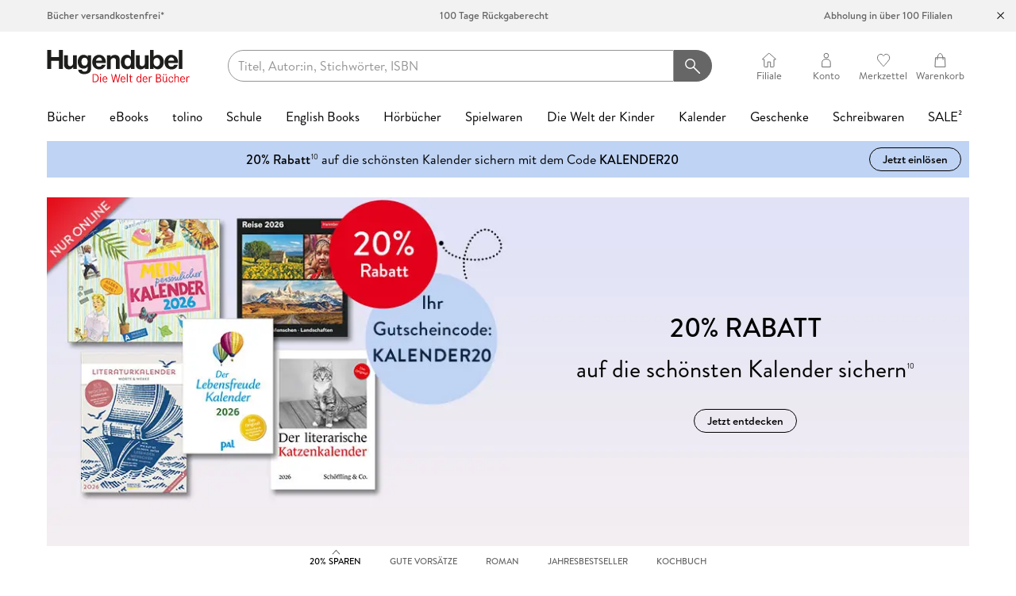

--- FILE ---
content_type: text/html; charset=utf-8
request_url: https://www.hugendubel.de/de
body_size: 71948
content:
<!DOCTYPE html><html lang="de" prefix="og: https://ogp.me/ns#" class="__variable_5d0638 __variable_bbee06 __variable_5f18a4 __variable_394530 antialiased"><head><meta charSet="utf-8"/><meta name="viewport" content="width=device-width, initial-scale=1, minimum-scale=1, maximum-scale=2, user-scalable=yes"/><link rel="preload" href="/_next/static/media/195cde217b6c28cf-s.p.woff" as="font" crossorigin="" type="font/woff"/><link rel="preload" href="/_next/static/media/1ee240152fd103c0-s.p.woff" as="font" crossorigin="" type="font/woff"/><link rel="preload" href="/_next/static/media/224e95b0e84110d8-s.p.woff" as="font" crossorigin="" type="font/woff"/><link rel="preload" href="/_next/static/media/5a73e2868e613109-s.p.woff" as="font" crossorigin="" type="font/woff"/><link rel="preload" href="/_next/static/media/b0eb868d2faa6410-s.p.woff" as="font" crossorigin="" type="font/woff"/><link rel="preload" href="/_next/static/media/cf6e4911a0d1cade-s.p.woff" as="font" crossorigin="" type="font/woff"/><link rel="preload" href="/_next/static/media/dcceb0d8ad1c364b-s.p.woff" as="font" crossorigin="" type="font/woff"/><link rel="preload" href="/_next/static/media/e1a32b7197427f7f-s.p.woff" as="font" crossorigin="" type="font/woff"/><link rel="preload" href="/_next/static/media/e5748c3b7acf0d45-s.p.woff" as="font" crossorigin="" type="font/woff"/><link rel="preload" href="/_next/static/media/fe4b3eac5ee08693-s.p.woff" as="font" crossorigin="" type="font/woff"/><link rel="preload" as="image" imageSrcSet="/_next/image?url=https%3A%2F%2Fmedia2.hugendubel.de%2Fshop%2Fmagazine-pictures%2F1tsr_gs_kalender20_14012026_0.jpg&amp;w=640&amp;q=75 640w, /_next/image?url=https%3A%2F%2Fmedia2.hugendubel.de%2Fshop%2Fmagazine-pictures%2F1tsr_gs_kalender20_14012026_0.jpg&amp;w=750&amp;q=75 750w, /_next/image?url=https%3A%2F%2Fmedia2.hugendubel.de%2Fshop%2Fmagazine-pictures%2F1tsr_gs_kalender20_14012026_0.jpg&amp;w=828&amp;q=75 828w, /_next/image?url=https%3A%2F%2Fmedia2.hugendubel.de%2Fshop%2Fmagazine-pictures%2F1tsr_gs_kalender20_14012026_0.jpg&amp;w=1080&amp;q=75 1080w, /_next/image?url=https%3A%2F%2Fmedia2.hugendubel.de%2Fshop%2Fmagazine-pictures%2F1tsr_gs_kalender20_14012026_0.jpg&amp;w=1200&amp;q=75 1200w, /_next/image?url=https%3A%2F%2Fmedia2.hugendubel.de%2Fshop%2Fmagazine-pictures%2F1tsr_gs_kalender20_14012026_0.jpg&amp;w=1920&amp;q=75 1920w, /_next/image?url=https%3A%2F%2Fmedia2.hugendubel.de%2Fshop%2Fmagazine-pictures%2F1tsr_gs_kalender20_14012026_0.jpg&amp;w=2048&amp;q=75 2048w, /_next/image?url=https%3A%2F%2Fmedia2.hugendubel.de%2Fshop%2Fmagazine-pictures%2F1tsr_gs_kalender20_14012026_0.jpg&amp;w=3840&amp;q=75 3840w" imageSizes="(min-width: 720px) 100vw, 200vw"/><link rel="stylesheet" href="/_next/static/css/5865e8e3ece2cea0.css" data-precedence="next"/><link rel="stylesheet" href="/_next/static/css/e134c28136d86fcf.css" data-precedence="next"/><link rel="stylesheet" href="/_next/static/css/20720a659c31249d.css" data-precedence="next"/><link rel="preload" as="script" fetchPriority="low" href="/_next/static/chunks/webpack-c9d0fd640f804d3a.js"/><script src="/_next/static/chunks/4bd1b696-100b9d70ed4e49c1.js" async=""></script><script src="/_next/static/chunks/1255-642c76f13c20a3ec.js" async=""></script><script src="/_next/static/chunks/main-app-234525b5e3ddebfb.js" async=""></script><script src="/_next/static/chunks/16cabff6-b36c2bbb2a8c8362.js" async=""></script><script src="/_next/static/chunks/bf537670-01bdbbcdc0603e9f.js" async=""></script><script src="/_next/static/chunks/832-61b8390cb196a2a2.js" async=""></script><script src="/_next/static/chunks/app/global-error-6c8979a2994ac3f4.js" async=""></script><script src="/_next/static/chunks/1467-d198bafb0fb9e877.js" async=""></script><script src="/_next/static/chunks/1342-ca40499b26fb685a.js" async=""></script><script src="/_next/static/chunks/6512-767f68b03ad41115.js" async=""></script><script src="/_next/static/chunks/1407-f2c1028660af644c.js" async=""></script><script src="/_next/static/chunks/4189-47d1d5c4782e85df.js" async=""></script><script src="/_next/static/chunks/4894-fbe6230bd72b6dd6.js" async=""></script><script src="/_next/static/chunks/4802-a7c6dc3a196b9dfc.js" async=""></script><script src="/_next/static/chunks/1919-504835a2c50d912e.js" async=""></script><script src="/_next/static/chunks/8631-73a29c3a90e13028.js" async=""></script><script src="/_next/static/chunks/app/de/page-f3476cb465605a3f.js" async=""></script><script id="trbo_plugin_code_main" async="" src="https://static.trbo.com/plugin/trbo_13516_04d89d2cafaf3bd492d9fefab0d32418.js"></script><script src="https://hugendubel.app.baqend.com/v1/speedkit/install.js?d=production" async="" crossorigin="anonymous"></script><script src="/_next/static/chunks/app/error-e84a8b8995086a2a.js" async=""></script><script src="/_next/static/chunks/app/not-found-94420cf678be6ef6.js" async=""></script><script src="/_next/static/chunks/app/de/layout-bae83512886d0d6a.js" async=""></script><script src="/_next/static/chunks/app/de/error-8bdf59fba18eb037.js" async=""></script><script src="/_next/static/chunks/app/de/not-found-9878db2d80fbb8f3.js" async=""></script><link rel="preload" href="//web.cmp.usercentrics.eu/ui/loader.js" as="script"/><link rel="preload" href="//privacy-proxy.usercentrics.eu/latest/uc-block.bundle.js" as="script"/><link rel="preload" href="https://web.cmp.usercentrics.eu/ui/loader.js" as="script"/><link rel="preload" href="https://privacy-proxy.usercentrics.eu/latest/uc-block.bundle.js" as="script"/><meta name="next-size-adjust" content=""/><title>Buchhandlung Hugendubel: Online Medien- und Buchversand</title><meta name="description" content="Buchhandlung Hugendubel: Über 15 Mio. Artikel - Bücher versandkostenfrei online bestellen - Lieferung auch in die Filiale"/><link rel="manifest" href="/manifest.webmanifest"/><meta name="robots" content="index, follow"/><meta name="facebook-domain-verification" content="78zfcsg9q9m7cm5zmu9m33vsbu51td"/><link rel="canonical" href="https://www.hugendubel.de/de"/><meta property="og:title" content="Buchhandlung Hugendubel: Online Medien- und Buchversand"/><meta property="og:description" content="Buchhandlung seit 1893 - Über 15 Mio. Artikel - Bücher versandkostenfrei nach Hause &amp;amp; in die Filiale bestellen - eBooks, Hörbücher &amp;amp; mehr entdecken!"/><meta property="og:url" content="https://www.hugendubel.de/de/"/><meta property="og:site_name" content="Homepage"/><meta property="og:locale" content="de_DE"/><meta name="twitter:card" content="summary"/><meta name="twitter:title" content="Buchhandlung Hugendubel: Online Medien- und Buchversand"/><meta name="twitter:description" content="Buchhandlung seit 1893 - Über 15 Mio. Artikel - Bücher versandkostenfrei nach Hause &amp;amp; in die Filiale bestellen - eBooks, Hörbücher &amp;amp; mehr entdecken!"/><link rel="icon" href="/favicon.ico" type="image/x-icon" sizes="48x48"/><link rel="icon" href="/icon.svg?01070ac254e10b5a" type="image/svg+xml" sizes="any"/><link rel="apple-touch-icon" href="/apple-icon.png?e29b63c808059626" type="image/png" sizes="180x180"/><script id="gtag-consent">window.dataLayer = window.dataLayer || [];function gtag() {dataLayer.push(arguments);}gtag("consent", "default", {ad_personalization: "denied",ad_storage: "denied",ad_user_data: "denied",analytics_storage: "denied",wait_for_update: 2000 /*milliseconds to wait for update*/});gtag("set", "ads_data_redaction", true);</script><script id="dacs" src="https://download.digiaccess.org/digiaccess" defer=""></script><script src="https://scw.hugendubel.de/x.min.js" defer=""></script><script src="https://c.searchhub.io/BJutx0xKu" defer=""></script><script id="uc-block-elements" async="">
                        window.addEventListener("load", function () {
                            window?.uc?.blockElements({
                                S1pcEj_jZX: ['.map', '.ucMap'], // Show maps overlay over the branch finder
                                r_7IfSwj: '#uc-reading-sample-book2look', // Book2Look (BOOK2LOOK)
                                a_N5P8uw: '#uc-reading-sample-bic-media', // Bic Media (FLASH_CVR)
                                swriLm0oW: '#uc-reading-sample-blick-ins-buch', // Blick ins Buch (MIDVOXFLAH)
                                XbkZPFu3u: '#uc-reading-sample-bookview', // Bookview (LIBREKA)
                            });
                        });
                    </script><script type="text/plain" data-usercentrics="Google Tag Manager">
                        (function(w,d,s,l,i){w[l]=w[l]||[];w[l].push({'gtm.start':
                        new Date().getTime(),event:'gtm.js'});var f=d.getElementsByTagName(s)[0],
                        j=d.createElement(s),dl=l!='dataLayer'?'&l='+l:'';j.async=true;j.src=
                        'https://www.googletagmanager.com/gtm.js?id='+i+dl;f.parentNode.insertBefore(j,f);
                        })(window,document,'script','dataLayer', 'GTM-MHFF5V');
                    </script><script src="/_next/static/chunks/polyfills-42372ed130431b0a.js" noModule=""></script></head><body><div hidden=""><!--$--><!--/$--></div><div id="kubi-version" data-value="V2" style="display:none"></div><noscript><iframe src="https://www.googletagmanager.com/ns.html?id=GTM-MHFF5V" height="0" width="0" style="display:none;visibility:hidden"></iframe></noscript><!--$!--><template data-dgst="BAILOUT_TO_CLIENT_SIDE_RENDERING"></template><!--/$--><div id="root-base"><div class="page-container"><div id="service-bar"><div class="container-fluid"><div class="text-content animate3"><span>Bücher versandkostenfrei*</span><span>100 Tage Rückgaberecht</span><span>Abholung in über 100 Filialen</span></div></div><button class="btn-close icon-close"></button></div><header id="header"><div class="container-fluid"><div class="navbar"><a class="logo" href="/de"><span class="visuallyhidden">Hugendubel</span></a><div class="menu-search-box-container"><div class="mobile-menu render-m"><button class="nav-link nav-link-icon toggle-menu-btn icon-menu"><span class="label">Menu</span></button><div class="mobile-menu-content"><div class="mobile-menu-inner home"><div class="mobile-menu-overlay"></div><div class="mobile-menu-head collapsed"><span class="icon-back"></span></div><div class="mobile-menu-body"><div class="main-nav"><ul class="nav nav-vertical"><li class="nav-item root"><a class="nav-link parent" href="/de/category/1/buecher.html"><span class="label">Bücher</span></a></li><li class="nav-item root"><a class="nav-link parent" href="/de/category/6/ebooks.html"><span class="label">eBooks</span></a></li><li class="nav-item root"><a class="nav-link parent" href="/de/category/74322/tolino.html"><span class="label">tolino</span></a></li><li class="nav-item root"><a class="nav-link" href="/de/category/76401/schule_lernen.html"><span class="label">Schule</span></a></li><li class="nav-item root"><a class="nav-link" href="/de/category/70094/englische_buecher.html"><span class="label">English Books</span></a></li><li class="nav-item root"><a class="nav-link parent" href="/de/category/2/hoerbuecher.html"><span class="label">Hörbücher</span></a></li><li class="nav-item root"><a class="nav-link parent" href="/de/category/22780/spielwaren.html"><span class="label">Spielwaren</span></a></li><li class="nav-item root"><a class="nav-link parent" href="/de/category/102336/die_welt_der_kinder.html"><span class="label">Die Welt der Kinder</span></a></li><li class="nav-item root"><a class="nav-link parent" href="/de/category/69749/kalender.html"><span class="label">Kalender</span></a></li><li class="nav-item root"><a class="nav-link parent" href="/de/category/85921/geschenke_trends.html"><span class="label">Geschenke</span></a></li><li class="nav-item root"><a class="nav-link parent" href="/de/category/85046/schreibwaren_papeterie.html"><span class="label">Schreibwaren</span></a></li><li class="nav-item root"><a class="nav-link parent" href="/de/category/4776/preishits.html"><span class="label">SALE²</span></a></li></ul></div><ul class="nav nav-vertical service-menu"><li class="nav-item"><a class="nav-link" href="/de/branch/search">Filiale finden</a></li><li class="nav-item"><a class="nav-link" href="https://hilfe.hugendubel.de/support/home">Service &amp; Hilfe</a></li><li class="nav-item"><a class="nav-link" href="/de/shortcut/kontakt">Kontakt</a></li><li class="nav-item"><a class="nav-link" href="/de/account/privacy">Newsletter</a></li></ul></div></div></div></div><div class="search-box-container"><div class="container-fluid"><!--$!--><template data-dgst="BAILOUT_TO_CLIENT_SIDE_RENDERING"></template><div id="search-box"><form><div class="input-group searchterm"><div class="form-control form-field no-label"><input class="is-empty" id="searchTerm" type="search" aria-label="searchTerm" placeholder="Titel, Autor:in, Stichwörter, ISBN" spellCheck="false" autoCorrect="off" autoComplete="off" name="searchTerm"/></div><button class="btn btn-primary btn-icon-only icon-search" type="submit">Eingabe löschen</button></div></form></div><!--/$--></div></div></div><div class="quick-nav"><ul class="nav"><li class="nav-item"><div class="nav-link nav-link-icon icon-branch"><span class="label">Filiale</span></div></li><li class="nav-item"><div class="nav-link nav-link-icon icon-customer"><span class="label">Konto</span></div></li><li class="nav-item"><a class="nav-link nav-link-icon icon-wishlist" href="/de/account/wishlists"><span class="label">Merkzettel</span></a></li><li class="nav-item"><a class="nav-link nav-link-icon icon-cart" href="/de/checkout/cart"><span class="label">Warenkorb</span></a></li></ul></div></div><div class="main-nav no-scrollbar render-xl"><ul class="nav no-scrollbar"><section class="embla menu-slider-embla"><div class="embla__viewport"><div class="embla__container"><div class="embla__slide"><li class="nav-item"><a class="nav-link parent" href="/de/category/1/buecher.html"><span class="label">Bücher</span></a></li></div><div class="embla__slide"><li class="nav-item"><a class="nav-link parent" href="/de/category/6/ebooks.html"><span class="label">eBooks</span></a></li></div><div class="embla__slide"><li class="nav-item"><a class="nav-link parent" href="/de/category/74322/tolino.html"><span class="label">tolino</span></a></li></div><div class="embla__slide"><li class="nav-item"><a class="nav-link parent" href="/de/category/76401/schule_lernen.html"><span class="label">Schule</span></a></li></div><div class="embla__slide"><li class="nav-item"><a class="nav-link parent" href="/de/category/70094/englische_buecher.html"><span class="label">English Books</span></a></li></div><div class="embla__slide"><li class="nav-item"><a class="nav-link parent" href="/de/category/2/hoerbuecher.html"><span class="label">Hörbücher</span></a></li></div><div class="embla__slide"><li class="nav-item"><a class="nav-link parent" href="/de/category/22780/spielwaren.html"><span class="label">Spielwaren</span></a></li></div><div class="embla__slide"><li class="nav-item"><a class="nav-link parent" href="/de/category/102336/die_welt_der_kinder.html"><span class="label">Die Welt der Kinder</span></a></li></div><div class="embla__slide"><li class="nav-item"><a class="nav-link parent" href="/de/category/69749/kalender.html"><span class="label">Kalender</span></a></li></div><div class="embla__slide"><li class="nav-item"><a class="nav-link parent" href="/de/category/85921/geschenke_trends.html"><span class="label">Geschenke</span></a></li></div><div class="embla__slide"><li class="nav-item"><a class="nav-link parent" href="/de/category/85046/schreibwaren_papeterie.html"><span class="label">Schreibwaren</span></a></li></div><div class="embla__slide"><li class="nav-item"><a class="nav-link parent" href="/de/category/4776/preishits.html"><span class="label">SALE²</span></a></li></div></div></div></section></ul><div class="mega-menu"><div class="container-fluid"><div class="menu-row"><div class="menu-col nav-section"><div><span class="nav-title">Bücher Favoriten</span><ul class="nav nav-vertical"><li class="nav-item "><a class="nav-link" href="/de/category/79404/buecher_bestseller.html"><span class="label">Bestseller</span></a></li><li class="nav-item "><a class="nav-link" href="/de/category/130580/_booktok_bestseller.html"><span class="label">#BookTok Bestseller</span></a></li><li class="nav-item "><a class="nav-link" href="/de/category/79405/neuheiten_buecher.html"><span class="label">Neuheiten</span></a></li><li class="nav-item "><a class="nav-link" href="/de/category/76533/preishits_buecher.html"><span class="label">Preishits Bücher</span><span class="footnote-ref">2</span></a></li><li class="nav-item "><a class="nav-link" href="/de/category/79406/top_vorbesteller_buecher.html"><span class="label">Top-Vorbesteller</span></a></li></ul></div><div><span class="nav-title">Aktuell</span><ul class="nav nav-vertical"><li class="nav-item "><a class="nav-link" href="/de/category/83022/hugendubel_leseempfehlung_des_monats.html"><span class="label">Leseempfehlung</span></a></li><li class="nav-item "><a class="nav-link" href="/de/category/94329/buchtrends_auf_social_media.html"><span class="label">Buchtrends auf Social Media</span></a></li><li class="nav-item "><a class="nav-link" href="/de/category/79625/buechermenschen_das_hugendubel_magazin.html"><span class="label">büchermenschen</span></a></li><li class="nav-item "><a class="nav-link" href="/de/category/74328/top_autor_innen.html"><span class="label">Top Autor:innen</span></a></li><li class="nav-item "><a class="nav-link" href="/de/category/80694/top_serien.html"><span class="label">Top Serien</span></a></li><li class="nav-item "><a class="nav-link" href="/de/category/102317/gebrauchtbuch.html"><span class="label">Gebrauchtbuch</span></a></li></ul></div></div><div class="menu-col nav-section"><div><span class="nav-title">Buch Genres</span><ul class="nav nav-vertical"><li class="nav-item "><a class="nav-link" href="/de/category/79461/biografien_erfahrungen.html"><span class="label">Biografien &amp; Erfahrungen</span></a></li><li class="nav-item "><a class="nav-link" href="/de/category/94734/coffee_table_books.html"><span class="label">Coffee Table Books</span></a></li><li class="nav-item "><a class="nav-link" href="/de/category/9673/comics.html"><span class="label">Comics</span></a></li><li class="nav-item "><a class="nav-link" href="/de/category/13/fachbuecher.html"><span class="label">Fachbücher</span></a></li><li class="nav-item "><a class="nav-link" href="/de/category/76540/fantasy_buecher.html"><span class="label">Fantasy</span></a></li><li class="nav-item "><a class="nav-link" href="/de/category/30/geschenkbuecher.html"><span class="label">Geschenkbücher</span></a></li><li class="nav-item "><a class="nav-link" href="/de/category/86386/jugendbuecher.html"><span class="label">Jugendbücher</span></a></li><li class="nav-item "><a class="nav-link" href="/de/category/9/kinderbuecher.html"><span class="label">Kinderbücher</span></a></li><li class="nav-item "><a class="nav-link" href="/de/category/68811/kochen_backen.html"><span class="label">Kochen &amp; Backen</span></a></li><li class="nav-item "><a class="nav-link" href="/de/category/5863/krimis_thriller_buecher.html"><span class="label">Krimis &amp; Thriller</span></a></li><li class="nav-item "><a class="nav-link" href="/de/category/12882/manga_buecher.html"><span class="label">Manga</span></a></li></ul></div></div><div class="menu-col nav-section"><div><span class="nav-title">Buch Genres</span><ul class="nav nav-vertical"><li class="nav-item "><a class="nav-link" href="/de/category/96663/new_adult_buecher.html"><span class="label">New Adult</span></a></li><li class="nav-item "><a class="nav-link" href="/de/category/68963/ratgeber_buecher.html"><span class="label">Ratgeber</span></a></li><li class="nav-item "><a class="nav-link" href="/de/category/68883/reise_buecher.html"><span class="label">Reise</span></a></li><li class="nav-item "><a class="nav-link" href="/de/category/69608/romane_buecher.html"><span class="label">Romane</span></a></li><li class="nav-item "><a class="nav-link" href="/de/category/70098/sachbuecher.html"><span class="label">Sachbücher</span></a></li><li class="nav-item "><a class="nav-link" href="/de/category/76571/science_fiction.html"><span class="label">Science Fiction</span></a></li></ul></div><div><ul class="nav nav-vertical"><li class="nav-item "><a class="nav-link" href="/de/category/70093/fremdsprachige_buecher.html"><span class="label">Fremdsprachige Bücher</span></a></li><li class="nav-item "><a class="nav-link" href="/de/category/80347/taschenbuecher.html"><span class="label">Taschenbücher</span></a></li></ul></div></div><div class="menu-col"><div class="article-recommendation container-fluid"><div class="article-item"><a href="/de/buch_gebunden/colleen_hoover-woman_down-51780865-produkt-details.html"><div class="cover-col"><img alt="cover" loading="lazy" width="117" height="180" decoding="async" data-nimg="1" style="color:transparent;width:117px" srcSet="/_next/image?url=https%3A%2F%2Fmedia2.hugendubel.de%2Fshop%2Fcoverscans%2F517%2F51780865_9783423285490_big.jpg&amp;w=128&amp;q=75 1x, /_next/image?url=https%3A%2F%2Fmedia2.hugendubel.de%2Fshop%2Fcoverscans%2F517%2F51780865_9783423285490_big.jpg&amp;w=256&amp;q=75 2x" src="/_next/image?url=https%3A%2F%2Fmedia2.hugendubel.de%2Fshop%2Fcoverscans%2F517%2F51780865_9783423285490_big.jpg&amp;w=256&amp;q=75"/><div class="badges"></div></div></a><div class="details-col"><a href="/de/buch_gebunden/colleen_hoover-woman_down-51780865-produkt-details.html"><div class="primary-item-info"><div class="title">Woman Down</div><div class="author">Colleen Hoover</div></div><div class="secondary-item-info"><div class="item-type">Buch (gebunden)</div><div class="item-price"><div class="item-price"><span class="price price-current">23,00 €</span></div></div></div></a><button class="btn btn-icon-only add-to-cart-btn icon-cart-white" aria-label="In den Warenkorb"></button></div></div></div></div></div></div><div class="backdrop"></div></div><div class="mega-menu"><div class="container-fluid"><div class="menu-row"><div class="menu-col nav-section"><div><span class="nav-title">eBook Favoriten</span><ul class="nav nav-vertical"><li class="nav-item "><a class="nav-link" href="/de/category/79379/ebook_bestseller.html"><span class="label">Bestseller</span></a></li><li class="nav-item "><a class="nav-link" href="/de/category/79373/ebook_neuheiten.html"><span class="label">Neuheiten</span></a></li><li class="nav-item "><a class="nav-link" href="/de/category/76534/ebook_preishits.html"><span class="label">eBook Preishits</span><span class="footnote-ref">2</span></a></li><li class="nav-item "><a class="nav-link" href="/de/category/80375/independent_autor_innen.html"><span class="label">Independent Autor:innen</span></a></li></ul></div><div><span class="nav-title">Top Kategorien</span><ul class="nav nav-vertical"><li class="nav-item "><a class="nav-link" href="/de/category/79766/exklusive_ebooks.html"><span class="label">Exklusive eBooks</span></a></li><li class="nav-item "><a class="nav-link" href="/de/category/83941/ebook_abonnement.html"><span class="label">eBook Abonnement</span></a></li><li class="nav-item "><a class="nav-link" href="/de/category/83515/ebooks_verschenken.html"><span class="label">eBooks verschenken</span></a></li></ul></div></div><div class="menu-col nav-section"><div><span class="nav-title">eBook Genres</span><ul class="nav nav-vertical"><li class="nav-item "><a class="nav-link" href="/de/category/68193/biografien_erfahrungen.html"><span class="label">Biografien &amp; Erfahrungen</span></a></li><li class="nav-item "><a class="nav-link" href="/de/category/44455/fantasy_science_fiction_ebooks.html"><span class="label">Fantasy &amp; Science Fiction</span></a></li><li class="nav-item "><a class="nav-link" href="/de/category/36254/kinder_jugendbuecher.html"><span class="label">Kinder- &amp; Jugendbücher</span></a></li><li class="nav-item "><a class="nav-link" href="/de/category/68198/krimis_thriller_ebooks.html"><span class="label">Krimis &amp; Thriller</span></a></li><li class="nav-item "><a class="nav-link" href="/de/category/100629/liebesroman_ebooks_new_adult_romance.html"><span class="label">New Adult Romance</span></a></li><li class="nav-item "><a class="nav-link" href="/de/category/68203/ratgeber.html"><span class="label">Ratgeber</span></a></li><li class="nav-item "><a class="nav-link" href="/de/category/68199/reise.html"><span class="label">Reise</span></a></li><li class="nav-item "><a class="nav-link" href="/de/category/68200/ebook_romane.html"><span class="label">Romane</span></a></li><li class="nav-item "><a class="nav-link" href="/de/category/68204/sachbuecher.html"><span class="label">Sachbücher</span></a></li></ul></div></div><div class="menu-col nav-section"><div><span class="nav-title">Fremdsprachiges</span><ul class="nav nav-vertical"><li class="nav-item "><a class="nav-link" href="/de/category/69854/fremdsprachige_ebooks_bestseller.html"><span class="label">Bestseller</span></a></li><li class="nav-item "><a class="nav-link" href="/de/category/69860/fremdsprachige_ebooks_neuheiten.html"><span class="label">Neuheiten</span></a></li><li class="nav-item "><a class="nav-link" href="/de/category/68205/englische_ebooks.html"><span class="label">Englische eBooks</span></a></li><li class="nav-item "><a class="nav-link" href="/de/category/68206/franzoesische_ebooks.html"><span class="label">Französische eBooks</span></a></li><li class="nav-item "><a class="nav-link" href="/de/category/68207/italienische_ebooks.html"><span class="label">Italienische eBooks</span></a></li><li class="nav-item "><a class="nav-link" href="/de/category/68209/spanische_ebooks.html"><span class="label">Spanische eBooks</span></a></li></ul></div></div><div class="menu-col"><div class="article-recommendation container-fluid"><div class="article-item"><a href="/de/ebook_epub/colleen_hoover-woman_down-51788728-produkt-details.html"><div class="cover-col"><img alt="cover" loading="lazy" width="117" height="180" decoding="async" data-nimg="1" style="color:transparent;width:117px" srcSet="/_next/image?url=https%3A%2F%2Fmedia2.hugendubel.de%2Fshop%2Fcoverscans%2F517%2F51788728_9783423449830_big.jpg&amp;w=128&amp;q=75 1x, /_next/image?url=https%3A%2F%2Fmedia2.hugendubel.de%2Fshop%2Fcoverscans%2F517%2F51788728_9783423449830_big.jpg&amp;w=256&amp;q=75 2x" src="/_next/image?url=https%3A%2F%2Fmedia2.hugendubel.de%2Fshop%2Fcoverscans%2F517%2F51788728_9783423449830_big.jpg&amp;w=256&amp;q=75"/><div class="badges"></div></div></a><div class="details-col"><a href="/de/ebook_epub/colleen_hoover-woman_down-51788728-produkt-details.html"><div class="primary-item-info"><div class="title">Woman Down</div><div class="author">Colleen Hoover</div></div><div class="secondary-item-info"><div class="item-type">eBook epub</div><div class="item-price"><div class="item-price"><span class="price price-current">19,99 €</span></div></div></div></a><button class="btn btn-icon-only add-to-cart-btn icon-cart-white" aria-label="In den Warenkorb"></button></div></div></div></div></div></div><div class="backdrop"></div></div><div class="mega-menu"><div class="container-fluid"><div class="menu-row"><div class="menu-col nav-section"><div><span class="nav-title">Die tolino Familie</span><ul class="nav nav-vertical"><li class="nav-item "><a class="nav-link" href="/de/category/76524/tolino_ereader.html"><span class="label">eReader</span></a></li><li class="nav-item "><a class="nav-link" href="/de/category/76527/ebook_reader_tolino_shine.html"><span class="label">tolino shine</span></a></li><li class="nav-item "><a class="nav-link" href="/de/category/102353/ebook_reader_tolino_shine_color.html"><span class="label">tolino shine color</span></a></li><li class="nav-item "><a class="nav-link" href="/de/category/76528/ebook_reader_tolino_vision.html"><span class="label">tolino vision color</span></a></li><li class="nav-item "><a class="nav-link" href="/de/category/102534/tolino_stylus.html"><span class="label">tolino stylus</span></a></li><li class="nav-item "><a class="nav-link" href="/de/category/134340/tolino_flip.html"><span class="label">tolino flip</span></a></li><li class="nav-item "><a class="nav-link" href="/de/category/76531/tolino_zubehoer.html"><span class="label">Zubehör</span></a></li></ul></div></div><div class="menu-col nav-section"><div><span class="nav-title">Service</span><ul class="nav nav-vertical"><li class="nav-item "><a class="nav-link" href="/de/category/124729/tolino_bibliothek_verknuepfung.html"><span class="label">tolino Bibliothek-Verknüpfung</span></a></li><li class="nav-item "><a class="nav-link" href="/de/category/79639/tolino_cloud.html"><span class="label">tolino cloud</span></a></li><li class="nav-item "><a class="nav-link" href="/de/category/76532/tolino_app.html"><span class="label">tolino app</span></a></li><li class="nav-item "><a class="nav-link" href="/de/category/90570/tolino_features.html"><span class="label">tolino Features</span></a></li><li class="nav-item "><a class="nav-link" href="/de/category/92183/tolino_family_sharing.html"><span class="label">tolino Family Sharing</span></a></li><li class="nav-item "><a class="nav-link" href="/de/category/83153/tolino_vorteile.html"><span class="label">tolino Vorteile</span></a></li><li class="nav-item "><a class="nav-link" href="/de/category/80411/tiefpreisgarantie.html"><span class="label">Tiefpreisgarantie</span></a></li><li class="nav-item "><a class="nav-link" href="/de/category/76530/tolino_vergleich.html"><span class="label">Geräte im Vergleich</span></a></li></ul></div></div><div class="menu-col nav-section"><div><span class="nav-title">Abonnements</span><ul class="nav nav-vertical"><li class="nav-item "><a class="nav-link" href="/de/category/131531/hoerbuch_abo.html"><span class="label">Hugendubel Hörbuch Abo</span></a></li><li class="nav-item "><a class="nav-link" href="/de/category/83941/ebook_abonnement.html"><span class="label">eBook Abonnement</span></a></li></ul></div></div><div class="menu-col"><div class="article-recommendation container-fluid"><div class="teaser-banner"><div class="image-wrapper"><img alt="img" loading="lazy" decoding="async" data-nimg="fill" style="position:absolute;height:100%;width:100%;left:0;top:0;right:0;bottom:0;color:transparent" sizes="(min-width: 720px) 100vw, 200vw" srcSet="/_next/image?url=https%3A%2F%2Fmedia2.hugendubel.de%2Fshop%2Fmagazine-pictures%2FLayer_tolino_color_weiss_neu_0.jpg&amp;w=640&amp;q=75 640w, /_next/image?url=https%3A%2F%2Fmedia2.hugendubel.de%2Fshop%2Fmagazine-pictures%2FLayer_tolino_color_weiss_neu_0.jpg&amp;w=750&amp;q=75 750w, /_next/image?url=https%3A%2F%2Fmedia2.hugendubel.de%2Fshop%2Fmagazine-pictures%2FLayer_tolino_color_weiss_neu_0.jpg&amp;w=828&amp;q=75 828w, /_next/image?url=https%3A%2F%2Fmedia2.hugendubel.de%2Fshop%2Fmagazine-pictures%2FLayer_tolino_color_weiss_neu_0.jpg&amp;w=1080&amp;q=75 1080w, /_next/image?url=https%3A%2F%2Fmedia2.hugendubel.de%2Fshop%2Fmagazine-pictures%2FLayer_tolino_color_weiss_neu_0.jpg&amp;w=1200&amp;q=75 1200w, /_next/image?url=https%3A%2F%2Fmedia2.hugendubel.de%2Fshop%2Fmagazine-pictures%2FLayer_tolino_color_weiss_neu_0.jpg&amp;w=1920&amp;q=75 1920w, /_next/image?url=https%3A%2F%2Fmedia2.hugendubel.de%2Fshop%2Fmagazine-pictures%2FLayer_tolino_color_weiss_neu_0.jpg&amp;w=2048&amp;q=75 2048w, /_next/image?url=https%3A%2F%2Fmedia2.hugendubel.de%2Fshop%2Fmagazine-pictures%2FLayer_tolino_color_weiss_neu_0.jpg&amp;w=3840&amp;q=75 3840w" src="/_next/image?url=https%3A%2F%2Fmedia2.hugendubel.de%2Fshop%2Fmagazine-pictures%2FLayer_tolino_color_weiss_neu_0.jpg&amp;w=3840&amp;q=75"/></div><div class="text-content"><span class="headline is-small" style="color:#000000">Die neuen tolino eReader</span><span class="subline" style="color:#000000">Lesefreude jetzt auch in Farbe erleben</span><button class="btn btn-sm btn-outline">Jetzt entdecken</button></div><a class="link-overlay" href="/de/category/74322/tolino.html"></a></div></div></div></div></div><div class="backdrop"></div></div><div class="mega-menu"><div class="container-fluid"><div class="menu-row"><div class="menu-col nav-section"><div><span class="nav-title">Top-Themen</span><ul class="nav nav-vertical"><li class="nav-item "><a class="nav-link" href="/de/category/79721/unser_schulbuchervice.html"><span class="label">Unser Schulbuchservice</span></a></li><li class="nav-item "><a class="nav-link" href="/de/category/85670/phase6.html"><span class="label">Vokabeltrainer phase6</span></a></li><li class="nav-item "><a class="nav-link" href="/de/category/88771/lesenlernen_ekidz_eu.html"><span class="label">Lesenlernen eKidz.eu</span></a></li><li class="nav-item "><a class="nav-link" href="/de/category/22972/lernspiele.html"><span class="label">Lernspiele</span></a></li><li class="nav-item "><a class="nav-link" href="/de/category/88653/schuelerkalender.html"><span class="label">Schülerkalender</span></a></li><li class="nav-item "><a class="nav-link" href="/de/category/88652/lehrerkalender.html"><span class="label">Lehrerkalender</span></a></li></ul></div></div><div class="menu-col nav-section"><div><span class="nav-title">Lernhilfen</span><ul class="nav nav-vertical"><li class="nav-item "><a class="nav-link" href="/de/category/76438/grundschule.html"><span class="label">Grundschule</span></a></li><li class="nav-item "><a class="nav-link" href="/de/category/76440/quali_trainer.html"><span class="label">Quali Trainer</span></a></li><li class="nav-item "><a class="nav-link" href="/de/category/76439/mittlere_reife.html"><span class="label">Mittlere Reife</span></a></li><li class="nav-item "><a class="nav-link" href="/de/category/76437/abi_trainer.html"><span class="label">Abi Trainer</span></a></li></ul></div><div><span class="nav-title">Beliebte Reihen</span><ul class="nav nav-vertical"><li class="nav-item "><a class="nav-link" href="/de/category/82043/stark.html"><span class="label">Stark</span></a></li><li class="nav-item "><a class="nav-link" href="/de/category/91462/westermann_lernhilfen.html"><span class="label">Westermann Lernhilfen</span></a></li><li class="nav-item "><a class="nav-link" href="/de/category/82041/klett_lernhilfen.html"><span class="label">Klett Lernhilfen</span></a></li><li class="nav-item "><a class="nav-link" href="/de/category/96326/duden_shop.html"><span class="label">Duden Shop</span></a></li></ul></div></div><div class="menu-col nav-section"><div><span class="nav-title">Schulbücher</span><ul class="nav nav-vertical"><li class="nav-item "><a class="nav-link" href="/de/category/76442/nach_bundeslaendern.html"><span class="label">Nach Bundesländern</span></a></li><li class="nav-item "><a class="nav-link" href="/de/category/76459/nach_faechern.html"><span class="label">Nach Fächern</span></a></li><li class="nav-item "><a class="nav-link" href="/de/category/76471/nach_schulform.html"><span class="label">Nach Schulform</span></a></li></ul></div></div><div class="menu-col"><div class="article-recommendation container-fluid"><div class="article-item"><a href="/de/buch_kartoniert/das_super_grundschul_uebungsbuch_1_4_klasse-50229854-produkt-details.html"><div class="cover-col"><img alt="cover" loading="lazy" width="127" height="180" decoding="async" data-nimg="1" style="color:transparent;width:127px" srcSet="/_next/image?url=https%3A%2F%2Fmedia2.hugendubel.de%2Fshop%2Fcoverscans%2F502%2F50229854_9783129498170_big.jpg&amp;w=128&amp;q=75 1x, /_next/image?url=https%3A%2F%2Fmedia2.hugendubel.de%2Fshop%2Fcoverscans%2F502%2F50229854_9783129498170_big.jpg&amp;w=256&amp;q=75 2x" src="/_next/image?url=https%3A%2F%2Fmedia2.hugendubel.de%2Fshop%2Fcoverscans%2F502%2F50229854_9783129498170_big.jpg&amp;w=256&amp;q=75"/><div class="badges"></div></div></a><div class="details-col"><a href="/de/buch_kartoniert/das_super_grundschul_uebungsbuch_1_4_klasse-50229854-produkt-details.html"><div class="primary-item-info"><div class="title">Das Super-Grundschul-Übungsbuch 1.-4. Klasse</div><div class="author"></div></div><div class="secondary-item-info"><div class="item-type">Buch (kartoniert)</div><div class="item-price"><div class="item-price"><span class="price price-current">14,95 €</span></div></div></div></a><button class="btn btn-icon-only add-to-cart-btn icon-cart-white" aria-label="In den Warenkorb"></button></div></div></div></div></div></div><div class="backdrop"></div></div><div class="mega-menu"><div class="container-fluid"><div class="menu-row"><div class="menu-col nav-section"><div><span class="nav-title">Top Themen</span><ul class="nav nav-vertical"><li class="nav-item "><a class="nav-link" href="/de/category/96482/englische_buecher_bestseller.html"><span class="label">Bestseller</span></a></li><li class="nav-item "><a class="nav-link" href="/de/category/96483/englische_buecher_neuheiten.html"><span class="label">Neuheiten</span></a></li><li class="nav-item "><a class="nav-link" href="/de/category/96484/englische_buecher_top_vorbesteller.html"><span class="label">Top Vorbesteller</span></a></li></ul></div></div><div class="menu-col nav-section"><div><span class="nav-title">English Books Kategorien</span><ul class="nav nav-vertical"><li class="nav-item "><a class="nav-link" href="/de/category/94629/biografien_erfahrungen.html"><span class="label">Biografien &amp; Erfahrungen</span></a></li><li class="nav-item "><a class="nav-link" href="/de/category/95094/fachbuecher.html"><span class="label">Fachbücher</span></a></li><li class="nav-item "><a class="nav-link" href="/de/category/95095/englische_buecher_fantasy.html"><span class="label">Fantasy</span></a></li><li class="nav-item "><a class="nav-link" href="/de/category/95096/englische_buecher_jugendbuecher.html"><span class="label">Jugendbücher</span></a></li><li class="nav-item "><a class="nav-link" href="/de/category/95097/englische_buecher_kinderbuecher.html"><span class="label">Kinderbücher</span></a></li><li class="nav-item "><a class="nav-link" href="/de/category/90544/krimis_thriller.html"><span class="label">Krimis &amp; Thriller</span></a></li><li class="nav-item "><a class="nav-link" href="/de/category/95413/manga.html"><span class="label">Manga</span></a></li><li class="nav-item "><a class="nav-link" href="/de/category/96564/englische_buecher_new_adult.html"><span class="label">New Adult</span></a></li><li class="nav-item "><a class="nav-link" href="/de/category/95100/ratgeber.html"><span class="label">Ratgeber</span></a></li><li class="nav-item "><a class="nav-link" href="/de/category/96460/englische_buecher_romance.html"><span class="label">Romance</span></a></li><li class="nav-item "><a class="nav-link" href="/de/category/90546/sachbuecher.html"><span class="label">Sachbücher</span></a></li><li class="nav-item "><a class="nav-link" href="/de/category/95103/science_fiction.html"><span class="label">Science Fiction</span></a></li><li class="nav-item "><a class="nav-link" href="/de/category/70093/fremdsprachige_buecher.html"><span class="label">Fremdsprachige Bücher</span></a></li></ul></div></div><div class="menu-col"><div class="article-recommendation container-fluid"><div class="article-item"><a href="/de/buch_gebunden/stacia_stark-we_who_will_die_deluxe_limited_edition_-50047827-produkt-details.html"><div class="cover-col"><img alt="cover" loading="lazy" width="126" height="180" decoding="async" data-nimg="1" style="color:transparent;width:126px" srcSet="/_next/image?url=https%3A%2F%2Fmedia2.hugendubel.de%2Fshop%2Fcoverscans%2F500%2F50047827_9780063436718_big.jpg&amp;w=128&amp;q=75 1x, /_next/image?url=https%3A%2F%2Fmedia2.hugendubel.de%2Fshop%2Fcoverscans%2F500%2F50047827_9780063436718_big.jpg&amp;w=256&amp;q=75 2x" src="/_next/image?url=https%3A%2F%2Fmedia2.hugendubel.de%2Fshop%2Fcoverscans%2F500%2F50047827_9780063436718_big.jpg&amp;w=256&amp;q=75"/><div class="badges"><span class="badge">Band 1</span></div></div></a><div class="details-col"><a href="/de/buch_gebunden/stacia_stark-we_who_will_die_deluxe_limited_edition_-50047827-produkt-details.html"><div class="primary-item-info"><div class="title">We Who Will Die (Deluxe Limited Edition)</div><div class="author">Stacia Stark</div></div><div class="secondary-item-info"><div class="item-type">Buch (gebunden)</div><div class="item-price"><div class="item-price"><span class="price price-current">29,49 €</span></div></div></div></a><button class="btn btn-icon-only add-to-cart-btn icon-cart-white" aria-label="In den Warenkorb"></button></div></div></div></div></div></div><div class="backdrop"></div></div><div class="mega-menu"><div class="container-fluid"><div class="menu-row"><div class="menu-col nav-section"><div><span class="nav-title">Hörbücher auf CD</span><ul class="nav nav-vertical"><li class="nav-item "><a class="nav-link" href="/de/category/20340/bestseller_cd.html"><span class="label">Bestseller</span></a></li><li class="nav-item "><a class="nav-link" href="/de/category/22081/neuheiten_cd.html"><span class="label">Neuheiten</span></a></li><li class="nav-item "><a class="nav-link" href="/de/category/22083/top_vorbesteller_cd.html"><span class="label">Top Vorbesteller</span></a></li><li class="nav-item "><a class="nav-link" href="/de/category/104/kinder_jugendbuecher_cd.html"><span class="label">Kinder- &amp; Jugendbücher</span></a></li><li class="nav-item "><a class="nav-link" href="/de/category/8076/krimis_thriller_cd.html"><span class="label">Krimis &amp; Thriller</span></a></li><li class="nav-item "><a class="nav-link" href="/de/category/19347/romane_cd.html"><span class="label">Romane</span></a></li><li class="nav-item "><a class="nav-link" href="/de/category/102/hoerspiele_cd.html"><span class="label"> Hörspiele</span></a></li><li class="nav-item "><a class="nav-link" href="/de/category/78237/hoerbuchsprecher_cd.html"><span class="label">Hörbuchsprecher</span></a></li></ul></div></div><div class="menu-col nav-section"><div><span class="nav-title">Abo jetzt neu</span><ul class="nav nav-vertical"><li class="nav-item "><a class="nav-link" href="/de/category/131531/hoerbuch_abo.html"><span class="label">Hugendubel Hörbuch Abo</span></a></li></ul></div><div><span class="nav-title">Hörbuch Downloads</span><ul class="nav nav-vertical"><li class="nav-item "><a class="nav-link" href="/de/category/78298/bestseller.html"><span class="label">Bestseller</span></a></li><li class="nav-item "><a class="nav-link" href="/de/category/78299/neuheiten.html"><span class="label">Neuheiten</span></a></li><li class="nav-item "><a class="nav-link" href="/de/category/95121/top_vorbesteller.html"><span class="label">Top Vorbesteller</span></a></li><li class="nav-item "><a class="nav-link" href="/de/category/76753/fantasy.html"><span class="label">Fantasy</span></a></li><li class="nav-item "><a class="nav-link" href="/de/category/76824/krimis_thriller.html"><span class="label">Krimis &amp; Thriller</span></a></li><li class="nav-item "><a class="nav-link" href="/de/category/76961/romane.html"><span class="label">Romane</span></a></li><li class="nav-item "><a class="nav-link" href="/de/category/89913/hoerspiele.html"><span class="label">Hörspiele</span></a></li><li class="nav-item "><a class="nav-link" href="/de/category/78173/hoerbuchsprecher_innen.html"><span class="label">Hörbuchsprecher:innen</span></a></li></ul></div></div><div class="menu-col nav-section"><div><span class="nav-title">Preishits auf CD</span><ul class="nav nav-vertical"><li class="nav-item "><a class="nav-link" href="/de/category/76535/guenstige_hoerbuecher_auf_cd.html"><span class="label">Hörbücher</span></a></li><li class="nav-item "><a class="nav-link" href="/de/category/95236/stark_reduzierte_hoerbuecher.html"><span class="label">Stark reduzierte Hörbücher</span></a></li><li class="nav-item "><a class="nav-link" href="/de/category/93715/hoerbuch_pakete.html"><span class="label">Hörbuch-Pakete</span></a></li></ul></div><div><span class="nav-title">Download Preishits</span><ul class="nav nav-vertical"><li class="nav-item "><a class="nav-link" href="/de/category/76536/hoerbuch_downloads.html"><span class="label">Hörbuch Downloads</span></a></li><li class="nav-item "><a class="nav-link" href="/de/category/91545/bestseller_hoerbuch_downloads_reduziert.html"><span class="label">Bestseller reduziert</span></a></li><li class="nav-item "><a class="nav-link" href="/de/category/88450/hoerbuch_downloads_im_bundle.html"><span class="label">Hörbuch Downloads im Bundle</span></a></li></ul></div></div><div class="menu-col"><div class="article-recommendation container-fluid"><div class="article-item"><a href="/de/hoerbuch_download/ruth_ware-the_woman_in_suite_11-52043517-produkt-details.html"><div class="cover-col"><img alt="cover" loading="lazy" width="180" height="180" decoding="async" data-nimg="1" style="color:transparent;width:180px" srcSet="/_next/image?url=https%3A%2F%2Fmedia2.hugendubel.de%2Fshop%2Fcoverscans%2F520%2F52043517_9783742436566_big.jpg&amp;w=256&amp;q=75 1x, /_next/image?url=https%3A%2F%2Fmedia2.hugendubel.de%2Fshop%2Fcoverscans%2F520%2F52043517_9783742436566_big.jpg&amp;w=384&amp;q=75 2x" src="/_next/image?url=https%3A%2F%2Fmedia2.hugendubel.de%2Fshop%2Fcoverscans%2F520%2F52043517_9783742436566_big.jpg&amp;w=384&amp;q=75"/><div class="badges"><span class="discount-badge">-7%</span></div></div></a><div class="details-col"><a href="/de/hoerbuch_download/ruth_ware-the_woman_in_suite_11-52043517-produkt-details.html"><div class="primary-item-info"><div class="title">The Woman in Suite 11</div><div class="author">Ruth Ware</div></div><div class="secondary-item-info"><div class="item-type">Hörbuch Download</div><div class="item-price"><div class="item-price"><span class="price price-current price-reduced">12,99 €</span><span class="price price-old"><span class="price-label">Statt<!-- --> </span><span class="price-value">13,99 €</span></span></div></div></div></a><button class="btn btn-icon-only add-to-cart-btn icon-cart-white" aria-label="In den Warenkorb"></button></div></div></div></div></div></div><div class="backdrop"></div></div><div class="mega-menu"><div class="container-fluid"><div class="menu-row"><div class="menu-col nav-section"><div><span class="nav-title">Spielwaren Favoriten</span><ul class="nav nav-vertical"><li class="nav-item "><a class="nav-link" href="/de/category/80288/spielwaren_bestseller.html"><span class="label">Bestseller</span></a></li><li class="nav-item "><a class="nav-link" href="/de/category/80287/spielwaren_neuheiten.html"><span class="label">Neuheiten</span></a></li><li class="nav-item "><a class="nav-link" href="/de/category/80289/top_vorbesteller.html"><span class="label">Top Vorbesteller</span></a></li><li class="nav-item "><a class="nav-link" href="/de/category/42395/top_marken.html"><span class="label">Top Marken</span></a></li><li class="nav-item "><a class="nav-link" href="/de/category/82979/tonies.html"><span class="label">tonies®</span></a></li><li class="nav-item "><a class="nav-link" href="/de/category/22990/spiel_des_jahres.html"><span class="label">Spiel des Jahres</span></a></li><li class="nav-item "><a class="nav-link" href="/de/category/82536/deutscher_spielepreis.html"><span class="label">Deutscher Spielepreis</span></a></li><li class="nav-item "><a class="nav-link" href="/de/category/82939/guenstige_spielwaren.html"><span class="label">Günstige Spielwaren</span></a></li></ul></div></div><div class="menu-col nav-section"><div><span class="nav-title">Spielwaren Kategorien</span><ul class="nav nav-vertical"><li class="nav-item "><a class="nav-link" href="/de/category/86390/baby_kleinkind.html"><span class="label">Baby &amp; Kleinkind</span></a></li><li class="nav-item "><a class="nav-link" href="/de/category/86407/basteln_kreatives.html"><span class="label">Basteln &amp; Kreatives</span></a></li><li class="nav-item "><a class="nav-link" href="/de/category/86388/forschen_entdecken.html"><span class="label">Forschen &amp; Entdecken</span></a></li><li class="nav-item "><a class="nav-link" href="/de/category/86410/figuren_spielwelten.html"><span class="label">Figuren &amp; Spielwelten</span></a></li><li class="nav-item "><a class="nav-link" href="/de/category/86408/modelle_konstruktion.html"><span class="label">Modelle &amp; Konstruktion</span></a></li><li class="nav-item "><a class="nav-link" href="/de/category/86409/familien_gesellschaftsspiele.html"><span class="label">Familien- &amp; Gesellschaftsspiele</span></a></li><li class="nav-item "><a class="nav-link" href="/de/category/80360/puppen_stofftiere.html"><span class="label">Puppen &amp; Stofftiere</span></a></li><li class="nav-item "><a class="nav-link" href="/de/category/86448/puzzles_puzzlezubehoer.html"><span class="label">Puzzles &amp; Puzzlezubehör</span></a></li></ul></div></div><div class="menu-col nav-section"><div><span class="nav-title">Spielwaren nach Alter</span><ul class="nav nav-vertical"><li class="nav-item "><a class="nav-link" href="/de/category/86401/spielwaren_0_2_jahre.html"><span class="label">0-2 Jahre</span></a></li><li class="nav-item "><a class="nav-link" href="/de/category/86402/spielwaren_3_4_jahre.html"><span class="label">3-4 Jahre</span></a></li><li class="nav-item "><a class="nav-link" href="/de/category/86403/spielwaren_5_7_jahre.html"><span class="label">5-7 Jahre</span></a></li><li class="nav-item "><a class="nav-link" href="/de/category/86405/spielwaren_8_11_jahre.html"><span class="label">8-11 Jahre</span></a></li><li class="nav-item "><a class="nav-link" href="/de/category/86406/spielwaren_12_jahre.html"><span class="label">12+ Jahre</span></a></li></ul></div></div><div class="menu-col"><div class="article-recommendation container-fluid"><div class="article-item"><a href="/de/spielware/julien_gupta_johannes_berger-match_me_if_you_can_gesellschaftsspiel_brettspiel_ab_8_jahre-49879884-produkt-details.html"><div class="cover-col"><img alt="cover" loading="lazy" width="127" height="180" decoding="async" data-nimg="1" style="color:transparent;width:127px" srcSet="/_next/image?url=https%3A%2F%2Fmedia2.hugendubel.de%2Fshop%2Fcoverscans%2F498%2F49879884_4005556247578_big.jpg&amp;w=128&amp;q=75 1x, /_next/image?url=https%3A%2F%2Fmedia2.hugendubel.de%2Fshop%2Fcoverscans%2F498%2F49879884_4005556247578_big.jpg&amp;w=256&amp;q=75 2x" src="/_next/image?url=https%3A%2F%2Fmedia2.hugendubel.de%2Fshop%2Fcoverscans%2F498%2F49879884_4005556247578_big.jpg&amp;w=256&amp;q=75"/><div class="badges"></div></div></a><div class="details-col"><a href="/de/spielware/julien_gupta_johannes_berger-match_me_if_you_can_gesellschaftsspiel_brettspiel_ab_8_jahre-49879884-produkt-details.html"><div class="primary-item-info"><div class="title">Match Me If You Can - Gesellschaftsspiel &amp; Brettspiel ab 8 Jahre</div><div class="author">Julien Gupta, Johannes Berger</div></div><div class="secondary-item-info"><div class="item-type">Spielware</div><div class="item-price"><div class="item-price"><span class="price price-current">17,99 €</span></div></div></div></a><button class="btn btn-icon-only add-to-cart-btn icon-cart-white" aria-label="In den Warenkorb"></button></div></div></div></div></div></div><div class="backdrop"></div></div><div class="mega-menu"><div class="container-fluid"><div class="menu-row"><div class="menu-col nav-section"><div><ul class="nav nav-vertical"><li class="nav-item "><a class="nav-link" href="/de/category/102344/themenwelten.html"><span class="label">Themenwelten</span></a></li><li class="nav-item "><a class="nav-link" href="/de/category/102341/interviews.html"><span class="label">Interviews</span></a></li><li class="nav-item "><a class="nav-link" href="/de/category/102337/3_fragen_an.html"><span class="label">3 Fragen an</span></a></li><li class="nav-item "><a class="nav-link" href="/de/category/102340/mach_mit.html"><span class="label">Mach mit!</span></a></li><li class="nav-item "><a class="nav-link" href="/de/category/102343/hugendubel_wissen.html"><span class="label">Wissen</span></a></li><li class="nav-item "><a class="nav-link" href="/de/category/102345/lesetipps.html"><span class="label">Lesetipps</span></a></li></ul></div></div><div class="menu-col nav-section"><div><ul class="nav nav-vertical"><li class="nav-item "><a class="nav-link" href="/de/category/9/kinderbuecher.html"><span class="label">Kinderbücher</span></a></li><li class="nav-item "><a class="nav-link" href="/de/category/86400/spielwaren_fuer_jedes_alter.html"><span class="label">Spielwaren nach Alter</span></a></li><li class="nav-item "><a class="nav-link" href="/de/category/42395/top_marken.html"><span class="label">Top Marken</span></a></li><li class="nav-item "><a class="nav-link" href="/de/category/82979/tonies.html"><span class="label">tonies®</span></a></li><li class="nav-item "><a class="nav-link" href="/de/category/81298/kinderbuchserien.html"><span class="label">Kinderbuchserien</span></a></li></ul></div></div><div class="menu-col"><div class="article-recommendation container-fluid"><div class="teaser-banner"><div class="image-wrapper"><img alt="img" loading="lazy" decoding="async" data-nimg="fill" style="position:absolute;height:100%;width:100%;left:0;top:0;right:0;bottom:0;color:transparent" sizes="(min-width: 720px) 100vw, 200vw" srcSet="/_next/image?url=https%3A%2F%2Fmedia2.hugendubel.de%2Fshop%2Fmagazine-pictures%2Flayer_wdk_lieblingsbuecher_geschenke_01a_0.jpg&amp;w=640&amp;q=75 640w, /_next/image?url=https%3A%2F%2Fmedia2.hugendubel.de%2Fshop%2Fmagazine-pictures%2Flayer_wdk_lieblingsbuecher_geschenke_01a_0.jpg&amp;w=750&amp;q=75 750w, /_next/image?url=https%3A%2F%2Fmedia2.hugendubel.de%2Fshop%2Fmagazine-pictures%2Flayer_wdk_lieblingsbuecher_geschenke_01a_0.jpg&amp;w=828&amp;q=75 828w, /_next/image?url=https%3A%2F%2Fmedia2.hugendubel.de%2Fshop%2Fmagazine-pictures%2Flayer_wdk_lieblingsbuecher_geschenke_01a_0.jpg&amp;w=1080&amp;q=75 1080w, /_next/image?url=https%3A%2F%2Fmedia2.hugendubel.de%2Fshop%2Fmagazine-pictures%2Flayer_wdk_lieblingsbuecher_geschenke_01a_0.jpg&amp;w=1200&amp;q=75 1200w, /_next/image?url=https%3A%2F%2Fmedia2.hugendubel.de%2Fshop%2Fmagazine-pictures%2Flayer_wdk_lieblingsbuecher_geschenke_01a_0.jpg&amp;w=1920&amp;q=75 1920w, /_next/image?url=https%3A%2F%2Fmedia2.hugendubel.de%2Fshop%2Fmagazine-pictures%2Flayer_wdk_lieblingsbuecher_geschenke_01a_0.jpg&amp;w=2048&amp;q=75 2048w, /_next/image?url=https%3A%2F%2Fmedia2.hugendubel.de%2Fshop%2Fmagazine-pictures%2Flayer_wdk_lieblingsbuecher_geschenke_01a_0.jpg&amp;w=3840&amp;q=75 3840w" src="/_next/image?url=https%3A%2F%2Fmedia2.hugendubel.de%2Fshop%2Fmagazine-pictures%2Flayer_wdk_lieblingsbuecher_geschenke_01a_0.jpg&amp;w=3840&amp;q=75"/></div><div class="text-content"><span class="headline is-small" style="color:#000000">Lieblingsbücher für Dich</span><span class="subline" style="color:#000000">Geschenktipps</span><button class="btn btn-sm btn-outline">Jetzt entdecken</button></div><a class="link-overlay" href="/de/category/134582/geschenke_fuer_die_grossen_lieblingsbuecher_fuer_dich.html"></a></div></div></div></div></div><div class="backdrop"></div></div><div class="mega-menu"><div class="container-fluid"><div class="menu-row"><div class="menu-col nav-section"><div><span class="nav-title">Kalenderformate</span><ul class="nav nav-vertical"><li class="nav-item "><a class="nav-link" href="/de/category/69823/abreiss_kalender.html"><span class="label">Abreiß-Kalender</span></a></li><li class="nav-item "><a class="nav-link" href="/de/category/69825/geburtstagskalender.html"><span class="label">Geburtstagskalender</span></a></li><li class="nav-item "><a class="nav-link" href="/de/category/69772/immerwaehrender_kalender.html"><span class="label">Immerwährender Kalender</span></a></li><li class="nav-item "><a class="nav-link" href="/de/category/69827/posterkalender.html"><span class="label">Posterkalender</span></a></li><li class="nav-item "><a class="nav-link" href="/de/category/69828/postkartenkalender.html"><span class="label">Postkartenkalender</span></a></li><li class="nav-item "><a class="nav-link" href="/de/category/69830/terminkalender.html"><span class="label">Terminkalender</span></a></li><li class="nav-item "><a class="nav-link" href="/de/category/69838/wandkalender.html"><span class="label">Wandkalender</span></a></li><li class="nav-item "><a class="nav-link" href="/de/category/69839/wochenkalender.html"><span class="label">Wochenkalender</span></a></li><li class="nav-item "><a class="nav-link" href="/de/category/130061/buchkalender.html"><span class="label">Buchkalender</span></a></li></ul></div></div><div class="menu-col nav-section"><div><span class="nav-title">Top Kategorien</span><ul class="nav nav-vertical"><li class="nav-item "><a class="nav-link" href="/de/category/69757/adventskalender.html"><span class="label">Adventskalender</span></a></li><li class="nav-item "><a class="nav-link" href="/de/category/69824/familienplaner.html"><span class="label">Familienplaner</span></a></li><li class="nav-item "><a class="nav-link" href="/de/category/69775/garten_natur.html"><span class="label">Garten &amp; Natur</span></a></li><li class="nav-item "><a class="nav-link" href="/de/category/69778/kunst_architektur.html"><span class="label">Kunst &amp; Architektur</span></a></li><li class="nav-item "><a class="nav-link" href="/de/category/69781/literaturkalender.html"><span class="label">Literaturkalender</span></a></li><li class="nav-item "><a class="nav-link" href="/de/category/69782/mond_esoterik.html"><span class="label">Mond &amp; Esoterik</span></a></li><li class="nav-item "><a class="nav-link" href="/de/category/69790/reise_laender_staedte.html"><span class="label">Reise, Länder &amp; Städte</span></a></li><li class="nav-item "><a class="nav-link" href="/de/category/69794/schule_lernen_kalender.html"><span class="label">Schule &amp; Lernen</span></a></li><li class="nav-item "><a class="nav-link" href="/de/category/69795/sprachkalender.html"><span class="label">Sprachkalender</span></a></li></ul></div></div><div class="menu-col nav-section"><div><span class="nav-title">Top Marken</span><ul class="nav nav-vertical"><li class="nav-item "><a class="nav-link" href="/de/category/92483/ackermann_kalender.html"><span class="label">Ackermann</span></a></li><li class="nav-item "><a class="nav-link" href="/de/category/100476/kalenderwelt_harenberg_heye_weingarten.html"><span class="label">Harenberg, Heye &amp; Weingarten</span></a></li><li class="nav-item "><a class="nav-link" href="/de/category/95550/korsch_kalender.html"><span class="label">Korsch</span></a></li><li class="nav-item "><a class="nav-link" href="/de/category/92289/paperblanks.html"><span class="label">Paperblanks</span></a></li><li class="nav-item "><a class="nav-link" href="/de/category/100636/leuchtturm1917.html"><span class="label">LEUCHTTURM1917</span></a></li><li class="nav-item "><a class="nav-link" href="/de/category/96682/neumann_kalender.html"><span class="label">Neumann</span></a></li><li class="nav-item "><a class="nav-link" href="/de/category/85086/moleskine.html"><span class="label">Moleskine</span></a></li></ul></div></div><div class="menu-col"><div class="article-recommendation container-fluid"><div class="article-item"><a href="/de/kalender/lars_amend-abreisskalender_2026_coming_home-49301102-produkt-details.html"><div class="cover-col"><img alt="cover" loading="lazy" width="135" height="180" decoding="async" data-nimg="1" style="color:transparent;width:135px" srcSet="/_next/image?url=https%3A%2F%2Fmedia2.hugendubel.de%2Fshop%2Fcoverscans%2F493%2F49301102_4251693905097_big.jpg&amp;w=256&amp;q=75 1x, /_next/image?url=https%3A%2F%2Fmedia2.hugendubel.de%2Fshop%2Fcoverscans%2F493%2F49301102_4251693905097_big.jpg&amp;w=384&amp;q=75 2x" src="/_next/image?url=https%3A%2F%2Fmedia2.hugendubel.de%2Fshop%2Fcoverscans%2F493%2F49301102_4251693905097_big.jpg&amp;w=384&amp;q=75"/><div class="badges"></div></div></a><div class="details-col"><a href="/de/kalender/lars_amend-abreisskalender_2026_coming_home-49301102-produkt-details.html"><div class="primary-item-info"><div class="title">Abreißkalender 2026: Coming Home</div><div class="author">Lars Amend</div></div><div class="secondary-item-info"><div class="item-type">Kalender</div><div class="item-price"><div class="item-price"><span class="price price-current">12,99 €</span></div></div></div></a><button class="btn btn-icon-only add-to-cart-btn icon-cart-white" aria-label="In den Warenkorb"></button></div></div></div></div></div></div><div class="backdrop"></div></div><div class="mega-menu"><div class="container-fluid"><div class="menu-row"><div class="menu-col nav-section"><div><span class="nav-title">Geschenke Favoriten</span><ul class="nav nav-vertical"><li class="nav-item "><a class="nav-link" href="/de/category/79374/hugendubel_geschenkkarte.html"><span class="label">Hugendubel Geschenkkarte</span></a></li><li class="nav-item "><a class="nav-link" href="/de/category/94647/geschenke_trends_bestseller.html"><span class="label">Bestseller</span></a></li><li class="nav-item "><a class="nav-link" href="/de/category/94648/geschenke_trends_neuheiten.html"><span class="label">Neuheiten</span></a></li><li class="nav-item "><a class="nav-link" href="/de/category/94516/trends_saisonales.html"><span class="label">Trends &amp; Saisonales</span></a></li></ul></div><div><span class="nav-title">Geschenkanlässe</span><ul class="nav nav-vertical"><li class="nav-item "><a class="nav-link" href="/de/category/80471/valentinstag.html"><span class="label">Valentinstag</span></a></li><li class="nav-item "><a class="nav-link" href="/de/category/69225/kommunion_konfirmation.html"><span class="label">Kommunion &amp; Konfirmation</span></a></li><li class="nav-item "><a class="nav-link" href="/de/category/96534/geburt_taufe.html"><span class="label">Geburt &amp; Taufe</span></a></li><li class="nav-item "><a class="nav-link" href="/de/category/94519/geburtstag.html"><span class="label">Geburtstag</span></a></li><li class="nav-item "><a class="nav-link" href="/de/category/85028/hochzeit.html"><span class="label">Hochzeit</span></a></li></ul></div></div><div class="menu-col nav-section"><div><span class="nav-title">Geschenke Kategorien</span><ul class="nav nav-vertical"><li class="nav-item "><a class="nav-link" href="/de/category/94449/achtsamkeit_gesundheit.html"><span class="label">Achtsamkeit &amp; Gesundheit</span></a></li><li class="nav-item "><a class="nav-link" href="/de/category/94460/dekoration_einrichtung.html"><span class="label">Dekoration &amp; Einrichtung</span></a></li><li class="nav-item "><a class="nav-link" href="/de/category/94498/geschenke_trends_hobby_lifestyle.html"><span class="label">Hobby &amp; Lifestyle</span></a></li><li class="nav-item "><a class="nav-link" href="/de/category/94476/kueche_esszimmer.html"><span class="label">Küche &amp; Esszimmer</span></a></li><li class="nav-item "><a class="nav-link" href="/de/category/94490/lesen_geschichten.html"><span class="label">Lesen &amp; Geschichten</span></a></li><li class="nav-item "><a class="nav-link" href="/de/category/94507/schmuck_accessoires.html"><span class="label">Schmuck &amp; Accessoires</span></a></li></ul></div></div><div class="menu-col nav-section"><div><span class="nav-title">Merchandise &amp; Fanartikel</span><ul class="nav nav-vertical"><li class="nav-item "><a class="nav-link" href="/de/category/81418/harry_potter.html"><span class="label">Harry Potter</span></a></li><li class="nav-item "><a class="nav-link" href="/de/category/81418/harry_potter.html"><span class="label">Phantastische Tierwesen</span></a></li><li class="nav-item "><a class="nav-link" href="/de/category/81039/frozen_die_eiskoenigin.html"><span class="label">Frozen / Die Eiskönigin</span></a></li><li class="nav-item "><a class="nav-link" href="/de/category/81240/star_wars.html"><span class="label">Star Wars</span></a></li><li class="nav-item "><a class="nav-link" href="/de/category/80808/das_lied_von_eis_und_feuer_game_of_thrones.html"><span class="label">Game of Thrones</span></a></li><li class="nav-item "><a class="nav-link" href="/de/category/94855/pokemon.html"><span class="label">Pokémon</span></a></li><li class="nav-item "><a class="nav-link" href="/de/category/132082/bookmerch.html"><span class="label">Bookmerch</span></a></li></ul></div></div><div class="menu-col"><div class="article-recommendation container-fluid"><div class="article-item"><a href="/de/buch_kartoniert/kartenset_lebe_dein_glueck-50358813-produkt-details.html"><div class="cover-col"><img alt="cover" loading="lazy" width="140" height="180" decoding="async" data-nimg="1" style="color:transparent;width:140px" srcSet="/_next/image?url=https%3A%2F%2Fmedia2.hugendubel.de%2Fshop%2Fcoverscans%2F503%2F50358813_9783848503575_big.jpg&amp;w=256&amp;q=75 1x, /_next/image?url=https%3A%2F%2Fmedia2.hugendubel.de%2Fshop%2Fcoverscans%2F503%2F50358813_9783848503575_big.jpg&amp;w=384&amp;q=75 2x" src="/_next/image?url=https%3A%2F%2Fmedia2.hugendubel.de%2Fshop%2Fcoverscans%2F503%2F50358813_9783848503575_big.jpg&amp;w=384&amp;q=75"/><div class="badges"></div></div></a><div class="details-col"><a href="/de/buch_kartoniert/kartenset_lebe_dein_glueck-50358813-produkt-details.html"><div class="primary-item-info"><div class="title">Kartenset: Lebe dein Glück</div><div class="author"></div></div><div class="secondary-item-info"><div class="item-type">Buch (kartoniert)</div><div class="item-price"><div class="item-price"><span class="price price-current">15,00 €</span></div></div></div></a><button class="btn btn-icon-only add-to-cart-btn icon-cart-white" aria-label="In den Warenkorb"></button></div></div></div></div></div></div><div class="backdrop"></div></div><div class="mega-menu"><div class="container-fluid"><div class="menu-row"><div class="menu-col nav-section"><div><span class="nav-title">Kreatives</span><ul class="nav nav-vertical"><li class="nav-item "><a class="nav-link" href="/de/category/85122/kalligraphie_handlettering.html"><span class="label">Kalligraphie &amp; Handlettering</span></a></li><li class="nav-item "><a class="nav-link" href="/de/category/85120/stempel_kissen.html"><span class="label">Stempel &amp; -kissen</span></a></li><li class="nav-item "><a class="nav-link" href="/de/category/88461/stickerhefte.html"><span class="label">Stickerhefte</span></a></li></ul></div><div><span class="nav-title">Papier &amp; Blöcke</span><ul class="nav nav-vertical"><li class="nav-item "><a class="nav-link" href="/de/category/85082/bastelpapier.html"><span class="label">Bastelpapier &amp; Origami</span></a></li><li class="nav-item "><a class="nav-link" href="/de/category/85080/notizbuecher_bloecke.html"><span class="label">Notizbücher &amp; -blöcke</span></a></li><li class="nav-item "><a class="nav-link" href="/de/category/85746/postkarten.html"><span class="label">Postkarten</span></a></li></ul></div></div><div class="menu-col nav-section"><div><span class="nav-title">Schreibtischzubehör</span><ul class="nav nav-vertical"><li class="nav-item "><a class="nav-link" href="/de/category/85068/federtaschen.html"><span class="label">Federtaschen</span></a></li><li class="nav-item "><a class="nav-link" href="/de/category/85069/klebstoff_klebebaender.html"><span class="label">Klebstoff &amp; Klebebänder</span></a></li><li class="nav-item "><a class="nav-link" href="/de/category/85070/schreibtischunterlagen.html"><span class="label">Schreibtischunterlagen</span></a></li></ul></div><div><span class="nav-title">Stifte</span><ul class="nav nav-vertical"><li class="nav-item "><a class="nav-link" href="/de/category/85054/buntstifte.html"><span class="label">Buntstifte</span></a></li><li class="nav-item "><a class="nav-link" href="/de/category/85064/fueller_tinte.html"><span class="label">Füller &amp; Tinte</span></a></li><li class="nav-item "><a class="nav-link" href="/de/category/85059/kugelschreiber.html"><span class="label">Kugelschreiber</span></a></li></ul></div></div><div class="menu-col nav-section"><div><span class="nav-title">Top Marken</span><ul class="nav nav-vertical"><li class="nav-item "><a class="nav-link" href="/de/category/94644/cedon.html"><span class="label">CEDON</span></a></li><li class="nav-item "><a class="nav-link" href="/de/category/92289/paperblanks.html"><span class="label">Paperblanks</span></a></li><li class="nav-item "><a class="nav-link" href="/de/category/100636/leuchtturm1917.html"><span class="label">LEUCHTTURM1917</span></a></li><li class="nav-item "><a class="nav-link" href="/de/category/96620/herlitz.html"><span class="label">herlitz</span></a></li><li class="nav-item "><a class="nav-link" href="/de/category/96624/lamy.html"><span class="label">LAMY</span></a></li><li class="nav-item "><a class="nav-link" href="/de/category/85086/moleskine.html"><span class="label">Moleskine</span></a></li><li class="nav-item "><a class="nav-link" href="/de/category/96619/pelikan.html"><span class="label">Pelikan</span></a></li><li class="nav-item "><a class="nav-link" href="/de/category/92277/stabilo.html"><span class="label">Stabilo</span></a></li></ul></div></div><div class="menu-col"><div class="article-recommendation container-fluid"><div class="article-item"><a href="/de/sonstiger_artikel/flauschiges_federmaeppchen_lion_the_king_super_soft_-50871631-produkt-details.html"><div class="cover-col"><img alt="cover" loading="lazy" width="180" height="180" decoding="async" data-nimg="1" style="color:transparent;width:180px" srcSet="/_next/image?url=https%3A%2F%2Fmedia2.hugendubel.de%2Fshop%2Fcoverscans%2F508%2F50871631_8052694030223_big.jpg&amp;w=256&amp;q=75 1x, /_next/image?url=https%3A%2F%2Fmedia2.hugendubel.de%2Fshop%2Fcoverscans%2F508%2F50871631_8052694030223_big.jpg&amp;w=384&amp;q=75 2x" src="/_next/image?url=https%3A%2F%2Fmedia2.hugendubel.de%2Fshop%2Fcoverscans%2F508%2F50871631_8052694030223_big.jpg&amp;w=384&amp;q=75"/><div class="badges"><span class="discount-badge">-16%<span class="footnote-ref">5</span></span></div></div></a><div class="details-col"><a href="/de/sonstiger_artikel/flauschiges_federmaeppchen_lion_the_king_super_soft_-50871631-produkt-details.html"><div class="primary-item-info"><div class="title">Flauschiges Federmäppchen Lion The King - Super Soft!</div><div class="author"></div></div><div class="secondary-item-info"><div class="item-type">Sonstiger Artikel</div><div class="item-price"><div class="item-price"><span class="price price-current price-reduced">9,99 €</span><span class="price price-old"><span class="price-label">Statt UVP<!-- --> </span><span class="price-value">11,95 €</span><span class="footnote-ref">5</span></span></div></div></div></a><button class="btn btn-icon-only add-to-cart-btn icon-cart-white" aria-label="In den Warenkorb"></button></div></div></div></div></div></div><div class="backdrop"></div></div><div class="mega-menu"><div class="container-fluid"><div class="menu-row"><div class="menu-col nav-section"><div><span class="nav-title">Preishits</span><ul class="nav nav-vertical"><li class="nav-item "><a class="nav-link" href="/de/category/76533/preishits_buecher.html"><span class="label">Preishits Bücher</span><span class="footnote-ref">7</span></a></li><li class="nav-item "><a class="nav-link" href="/de/category/76534/ebook_preishits.html"><span class="label">eBook Preishits</span><span class="footnote-ref">2</span></a></li><li class="nav-item "><a class="nav-link" href="/de/category/76535/guenstige_hoerbuecher_auf_cd.html"><span class="label">Hörbücher</span></a></li><li class="nav-item "><a class="nav-link" href="/de/category/76536/hoerbuch_downloads.html"><span class="label">Hörbuch Downloads</span></a></li><li class="nav-item "><a class="nav-link" href="/de/category/82939/guenstige_spielwaren.html"><span class="label">Günstige Spielwaren</span></a></li><li class="nav-item "><a class="nav-link" href="/de/category/76537/film.html"><span class="label">Film</span></a></li><li class="nav-item "><a class="nav-link" href="/de/category/76538/musik_preishits.html"><span class="label">Musik</span></a></li></ul></div></div><div class="menu-col nav-section"><div><span class="nav-title">Preiswerte Empfehlungen</span><ul class="nav nav-vertical"><li class="nav-item "><a class="nav-link" href="/de/category/82162/stark_reduzierte_buecher.html"><span class="label">Stark reduzierte Bücher</span><span class="footnote-ref">7</span></a></li><li class="nav-item "><a class="nav-link" href="/de/category/85835/buch_maengelexemplare.html"><span class="label">Mängelexemplare bis -60%</span><span class="footnote-ref">1</span></a></li><li class="nav-item "><a class="nav-link" href="/de/category/79744/schnaeppchen_der_woche.html"><span class="label">Schnäppchen der Woche</span><span class="footnote-ref">4</span></a></li><li class="nav-item "><a class="nav-link" href="/de/category/79731/ebook_bundles.html"><span class="label">eBook-Bundles</span></a></li><li class="nav-item "><a class="nav-link" href="/de/category/91545/bestseller_hoerbuch_downloads_reduziert.html"><span class="label">Bestseller reduziert</span></a></li><li class="nav-item "><a class="nav-link" href="/de/category/91545/bestseller_hoerbuch_downloads_reduziert.html"><span class="label">Bestseller reduziert</span></a></li><li class="nav-item "><a class="nav-link" href="/de/category/79858/sonderausgaben.html"><span class="label">Sonderausgaben</span></a></li></ul></div></div><div class="menu-col"><div class="article-recommendation container-fluid"><div class="article-item"><a href="/de/ebook_epub/peter_prange-herrliche_zeiten_die_himmelsstuermer-47985601-produkt-details.html"><div class="cover-col"><img alt="cover" loading="lazy" width="117" height="180" decoding="async" data-nimg="1" style="color:transparent;width:117px" srcSet="/_next/image?url=https%3A%2F%2Fmedia2.hugendubel.de%2Fshop%2Fcoverscans%2F479%2F47985601_9783104914398_big.jpg&amp;w=128&amp;q=75 1x, /_next/image?url=https%3A%2F%2Fmedia2.hugendubel.de%2Fshop%2Fcoverscans%2F479%2F47985601_9783104914398_big.jpg&amp;w=256&amp;q=75 2x" src="/_next/image?url=https%3A%2F%2Fmedia2.hugendubel.de%2Fshop%2Fcoverscans%2F479%2F47985601_9783104914398_big.jpg&amp;w=256&amp;q=75"/><div class="badges"><span class="discount-badge">-62%<span class="footnote-ref">4</span></span><span class="badge">Band 1</span></div></div></a><div class="details-col"><a href="/de/ebook_epub/peter_prange-herrliche_zeiten_die_himmelsstuermer-47985601-produkt-details.html"><div class="primary-item-info"><div class="title">Herrliche Zeiten - Die Himmelsstürmer</div><div class="author">Peter Prange</div></div><div class="secondary-item-info"><div class="item-type">eBook epub</div><div class="item-price"><div class="item-price"><span class="price price-current price-reduced">4,99 €</span><span class="price price-old"><span class="price-label">Statt<!-- --> </span><span class="price-value">12,99 €</span><span class="footnote-ref">4</span></span></div></div></div></a><button class="btn btn-icon-only add-to-cart-btn icon-cart-white" aria-label="In den Warenkorb"></button></div></div></div></div></div></div><div class="backdrop"></div></div></div></div></header><div id="ticker"><div class="container-fluid"><div class="ticker-content" style="background-color:#bfd3f4"><span class="ticker-text" style="color:#000000;font-size:16px"><div class="tree"><span class="bold">20% Rabatt<span class="footnote-ref">10</span></span> auf die schönsten Kalender sichern mit dem Code <span class="bold">KALENDER20</span></div></span><div class="btn btn-sm btn-default render-xl" style="color:#000000;border-color:#000000">Jetzt einlösen</div><a class="link-overlay" href="/de/category/69749/kalender.html"><span class="visuallyhidden">mehr erfahren</span></a></div></div></div><main id="main"><div class="container-fluid"><section class="content-block mag-teaser mag-teaser-big"><section class="embla auto-slider stage"><div class="embla__viewport"><div class="embla__container"><div class="embla__slide"><div class="teaser-banner single"><div class="image-wrapper"><img alt="img" loading="eager" decoding="async" data-nimg="fill" style="position:absolute;height:100%;width:100%;left:0;top:0;right:0;bottom:0;color:transparent" sizes="(min-width: 720px) 100vw, 200vw" srcSet="/_next/image?url=https%3A%2F%2Fmedia2.hugendubel.de%2Fshop%2Fmagazine-pictures%2F1tsr_gs_kalender20_14012026_0.jpg&amp;w=640&amp;q=75 640w, /_next/image?url=https%3A%2F%2Fmedia2.hugendubel.de%2Fshop%2Fmagazine-pictures%2F1tsr_gs_kalender20_14012026_0.jpg&amp;w=750&amp;q=75 750w, /_next/image?url=https%3A%2F%2Fmedia2.hugendubel.de%2Fshop%2Fmagazine-pictures%2F1tsr_gs_kalender20_14012026_0.jpg&amp;w=828&amp;q=75 828w, /_next/image?url=https%3A%2F%2Fmedia2.hugendubel.de%2Fshop%2Fmagazine-pictures%2F1tsr_gs_kalender20_14012026_0.jpg&amp;w=1080&amp;q=75 1080w, /_next/image?url=https%3A%2F%2Fmedia2.hugendubel.de%2Fshop%2Fmagazine-pictures%2F1tsr_gs_kalender20_14012026_0.jpg&amp;w=1200&amp;q=75 1200w, /_next/image?url=https%3A%2F%2Fmedia2.hugendubel.de%2Fshop%2Fmagazine-pictures%2F1tsr_gs_kalender20_14012026_0.jpg&amp;w=1920&amp;q=75 1920w, /_next/image?url=https%3A%2F%2Fmedia2.hugendubel.de%2Fshop%2Fmagazine-pictures%2F1tsr_gs_kalender20_14012026_0.jpg&amp;w=2048&amp;q=75 2048w, /_next/image?url=https%3A%2F%2Fmedia2.hugendubel.de%2Fshop%2Fmagazine-pictures%2F1tsr_gs_kalender20_14012026_0.jpg&amp;w=3840&amp;q=75 3840w" src="/_next/image?url=https%3A%2F%2Fmedia2.hugendubel.de%2Fshop%2Fmagazine-pictures%2F1tsr_gs_kalender20_14012026_0.jpg&amp;w=3840&amp;q=75"/></div><div class="text-content"><span class="headline" style="color:#000000">20% Rabatt</span><span class="subline" style="color:#000000">auf die schönsten Kalender sichern<span class="footnote-ref">10</span></span><button class="btn btn-sm btn-outline">Jetzt entdecken</button></div><a class="link-overlay" href="/de/category/69749/kalender.html"></a></div></div><div class="embla__slide"><div class="teaser-banner single"><div class="image-wrapper"><img alt="img" loading="lazy" decoding="async" data-nimg="fill" style="position:absolute;height:100%;width:100%;left:0;top:0;right:0;bottom:0;color:transparent" sizes="(min-width: 720px) 100vw, 200vw" srcSet="/_next/image?url=https%3A%2F%2Fmedia2.hugendubel.de%2Fshop%2Fmagazine-pictures%2F1tsr_filialaktion_jahresstart_01a_0.jpg&amp;w=640&amp;q=75 640w, /_next/image?url=https%3A%2F%2Fmedia2.hugendubel.de%2Fshop%2Fmagazine-pictures%2F1tsr_filialaktion_jahresstart_01a_0.jpg&amp;w=750&amp;q=75 750w, /_next/image?url=https%3A%2F%2Fmedia2.hugendubel.de%2Fshop%2Fmagazine-pictures%2F1tsr_filialaktion_jahresstart_01a_0.jpg&amp;w=828&amp;q=75 828w, /_next/image?url=https%3A%2F%2Fmedia2.hugendubel.de%2Fshop%2Fmagazine-pictures%2F1tsr_filialaktion_jahresstart_01a_0.jpg&amp;w=1080&amp;q=75 1080w, /_next/image?url=https%3A%2F%2Fmedia2.hugendubel.de%2Fshop%2Fmagazine-pictures%2F1tsr_filialaktion_jahresstart_01a_0.jpg&amp;w=1200&amp;q=75 1200w, /_next/image?url=https%3A%2F%2Fmedia2.hugendubel.de%2Fshop%2Fmagazine-pictures%2F1tsr_filialaktion_jahresstart_01a_0.jpg&amp;w=1920&amp;q=75 1920w, /_next/image?url=https%3A%2F%2Fmedia2.hugendubel.de%2Fshop%2Fmagazine-pictures%2F1tsr_filialaktion_jahresstart_01a_0.jpg&amp;w=2048&amp;q=75 2048w, /_next/image?url=https%3A%2F%2Fmedia2.hugendubel.de%2Fshop%2Fmagazine-pictures%2F1tsr_filialaktion_jahresstart_01a_0.jpg&amp;w=3840&amp;q=75 3840w" src="/_next/image?url=https%3A%2F%2Fmedia2.hugendubel.de%2Fshop%2Fmagazine-pictures%2F1tsr_filialaktion_jahresstart_01a_0.jpg&amp;w=3840&amp;q=75"/></div><div class="text-content"><span class="headline" style="color:#000000">Guter Rat zum Jahresstart</span><button class="btn btn-sm btn-outline">Jetzt entdecken</button></div><span class="text-bg" style="background-color:#ebf0f3"></span><a class="link-overlay" href="/de/category/80394/gute_vorsaetze.html"></a></div></div><div class="embla__slide"><div class="teaser-banner single"><div class="image-wrapper"><img alt="img" loading="lazy" decoding="async" data-nimg="fill" style="position:absolute;height:100%;width:100%;left:0;top:0;right:0;bottom:0;color:transparent" sizes="(min-width: 720px) 100vw, 200vw" srcSet="/_next/image?url=https%3A%2F%2Fmedia2.hugendubel.de%2Fshop%2Fmagazine-pictures%2F1tsr_mercier_fluss_01a_0.jpg&amp;w=640&amp;q=75 640w, /_next/image?url=https%3A%2F%2Fmedia2.hugendubel.de%2Fshop%2Fmagazine-pictures%2F1tsr_mercier_fluss_01a_0.jpg&amp;w=750&amp;q=75 750w, /_next/image?url=https%3A%2F%2Fmedia2.hugendubel.de%2Fshop%2Fmagazine-pictures%2F1tsr_mercier_fluss_01a_0.jpg&amp;w=828&amp;q=75 828w, /_next/image?url=https%3A%2F%2Fmedia2.hugendubel.de%2Fshop%2Fmagazine-pictures%2F1tsr_mercier_fluss_01a_0.jpg&amp;w=1080&amp;q=75 1080w, /_next/image?url=https%3A%2F%2Fmedia2.hugendubel.de%2Fshop%2Fmagazine-pictures%2F1tsr_mercier_fluss_01a_0.jpg&amp;w=1200&amp;q=75 1200w, /_next/image?url=https%3A%2F%2Fmedia2.hugendubel.de%2Fshop%2Fmagazine-pictures%2F1tsr_mercier_fluss_01a_0.jpg&amp;w=1920&amp;q=75 1920w, /_next/image?url=https%3A%2F%2Fmedia2.hugendubel.de%2Fshop%2Fmagazine-pictures%2F1tsr_mercier_fluss_01a_0.jpg&amp;w=2048&amp;q=75 2048w, /_next/image?url=https%3A%2F%2Fmedia2.hugendubel.de%2Fshop%2Fmagazine-pictures%2F1tsr_mercier_fluss_01a_0.jpg&amp;w=3840&amp;q=75 3840w" src="/_next/image?url=https%3A%2F%2Fmedia2.hugendubel.de%2Fshop%2Fmagazine-pictures%2F1tsr_mercier_fluss_01a_0.jpg&amp;w=3840&amp;q=75"/></div><div class="text-content"><span class="headline" style="color:#000000">Der Meister des philosophischen Erzählens</span><span class="subline" style="color:#000000">über Zeit, Loslassen, Freiheit und Identität</span><button class="btn btn-sm btn-outline">Jetzt entdecken</button></div><a class="link-overlay" href="/de/buch_gebunden/pascal_mercier-der_fluss_der_zeit-51879269-produkt-details.html"></a></div></div><div class="embla__slide"><div class="teaser-banner single"><div class="image-wrapper"><img alt="img" loading="lazy" decoding="async" data-nimg="fill" style="position:absolute;height:100%;width:100%;left:0;top:0;right:0;bottom:0;color:transparent" sizes="(min-width: 720px) 100vw, 200vw" srcSet="/_next/image?url=https%3A%2F%2Fmedia2.hugendubel.de%2Fshop%2Fmagazine-pictures%2F1tsr_jahresbestseller_01a_1.jpg&amp;w=640&amp;q=75 640w, /_next/image?url=https%3A%2F%2Fmedia2.hugendubel.de%2Fshop%2Fmagazine-pictures%2F1tsr_jahresbestseller_01a_1.jpg&amp;w=750&amp;q=75 750w, /_next/image?url=https%3A%2F%2Fmedia2.hugendubel.de%2Fshop%2Fmagazine-pictures%2F1tsr_jahresbestseller_01a_1.jpg&amp;w=828&amp;q=75 828w, /_next/image?url=https%3A%2F%2Fmedia2.hugendubel.de%2Fshop%2Fmagazine-pictures%2F1tsr_jahresbestseller_01a_1.jpg&amp;w=1080&amp;q=75 1080w, /_next/image?url=https%3A%2F%2Fmedia2.hugendubel.de%2Fshop%2Fmagazine-pictures%2F1tsr_jahresbestseller_01a_1.jpg&amp;w=1200&amp;q=75 1200w, /_next/image?url=https%3A%2F%2Fmedia2.hugendubel.de%2Fshop%2Fmagazine-pictures%2F1tsr_jahresbestseller_01a_1.jpg&amp;w=1920&amp;q=75 1920w, /_next/image?url=https%3A%2F%2Fmedia2.hugendubel.de%2Fshop%2Fmagazine-pictures%2F1tsr_jahresbestseller_01a_1.jpg&amp;w=2048&amp;q=75 2048w, /_next/image?url=https%3A%2F%2Fmedia2.hugendubel.de%2Fshop%2Fmagazine-pictures%2F1tsr_jahresbestseller_01a_1.jpg&amp;w=3840&amp;q=75 3840w" src="/_next/image?url=https%3A%2F%2Fmedia2.hugendubel.de%2Fshop%2Fmagazine-pictures%2F1tsr_jahresbestseller_01a_1.jpg&amp;w=3840&amp;q=75"/></div><div class="text-content"><span class="headline" style="color:#000000">Unsere Bestseller 2025</span><button class="btn btn-sm btn-outline">Jetzt entdecken</button></div><a class="link-overlay" href="/de/category/132142/bestseller_2025.html"></a></div></div><div class="embla__slide"><div class="teaser-banner single"><div class="image-wrapper"><img alt="img" loading="lazy" decoding="async" data-nimg="fill" style="position:absolute;height:100%;width:100%;left:0;top:0;right:0;bottom:0;color:transparent" sizes="(min-width: 720px) 100vw, 200vw" srcSet="/_next/image?url=https%3A%2F%2Fmedia2.hugendubel.de%2Fshop%2Fmagazine-pictures%2F1tsr_female_power_food_01a_0.jpg&amp;w=640&amp;q=75 640w, /_next/image?url=https%3A%2F%2Fmedia2.hugendubel.de%2Fshop%2Fmagazine-pictures%2F1tsr_female_power_food_01a_0.jpg&amp;w=750&amp;q=75 750w, /_next/image?url=https%3A%2F%2Fmedia2.hugendubel.de%2Fshop%2Fmagazine-pictures%2F1tsr_female_power_food_01a_0.jpg&amp;w=828&amp;q=75 828w, /_next/image?url=https%3A%2F%2Fmedia2.hugendubel.de%2Fshop%2Fmagazine-pictures%2F1tsr_female_power_food_01a_0.jpg&amp;w=1080&amp;q=75 1080w, /_next/image?url=https%3A%2F%2Fmedia2.hugendubel.de%2Fshop%2Fmagazine-pictures%2F1tsr_female_power_food_01a_0.jpg&amp;w=1200&amp;q=75 1200w, /_next/image?url=https%3A%2F%2Fmedia2.hugendubel.de%2Fshop%2Fmagazine-pictures%2F1tsr_female_power_food_01a_0.jpg&amp;w=1920&amp;q=75 1920w, /_next/image?url=https%3A%2F%2Fmedia2.hugendubel.de%2Fshop%2Fmagazine-pictures%2F1tsr_female_power_food_01a_0.jpg&amp;w=2048&amp;q=75 2048w, /_next/image?url=https%3A%2F%2Fmedia2.hugendubel.de%2Fshop%2Fmagazine-pictures%2F1tsr_female_power_food_01a_0.jpg&amp;w=3840&amp;q=75 3840w" src="/_next/image?url=https%3A%2F%2Fmedia2.hugendubel.de%2Fshop%2Fmagazine-pictures%2F1tsr_female_power_food_01a_0.jpg&amp;w=3840&amp;q=75"/></div><div class="text-content"><span class="headline" style="color:#000000">Female Power Food</span><span class="subline" style="color:#000000">Proteinreich. Blutzuckersmart. Genussvoll. Für uns Frauen gemacht.</span><button class="btn btn-sm btn-outline">Jetzt entdecken</button></div><a class="link-overlay" href="/de/buch_kartoniert/monica_meier_ivancan-female_power_food-51405027-produkt-details.html"></a></div></div></div></div><ul class="slider-nav-items"><li><button class="btn current">20% sparen</button></li><li><button class="btn">Gute Vorsätze</button></li><li><button class="btn">Roman</button></li><li><button class="btn">Jahresbestseller</button></li><li><button class="btn">Kochbuch</button></li></ul></section></section><div class="row sidebar-content-container"><div class="col main-content"><section><section class="embla categories-teaser-slider fixed-item-width"><div class="embla__viewport"><div class="embla__container"><div class="embla__slide"><div class="category-teaser" style="background-color:#f2f2f2"><a href="/de/category/79375/bestseller_aus_allen_bereichen.html"><img alt="Bestseller" loading="lazy" width="250" height="160" decoding="async" data-nimg="1" class="img-fluid" style="color:transparent" srcSet="/_next/image?url=https%3A%2F%2Fmedia2.hugendubel.de%2Fshop%2Fmagazine-pictures%2Fcategory-teaser-icon-victorystairs_0.png&amp;w=256&amp;q=75 1x, /_next/image?url=https%3A%2F%2Fmedia2.hugendubel.de%2Fshop%2Fmagazine-pictures%2Fcategory-teaser-icon-victorystairs_0.png&amp;w=640&amp;q=75 2x" src="/_next/image?url=https%3A%2F%2Fmedia2.hugendubel.de%2Fshop%2Fmagazine-pictures%2Fcategory-teaser-icon-victorystairs_0.png&amp;w=640&amp;q=75"/></a><a class="h4 text-truncate icon-arrow-right-black" href="/de/category/79375/bestseller_aus_allen_bereichen.html">Bestseller</a></div></div><div class="embla__slide"><div class="category-teaser" style="background-color:#f2f2f2"><a href="/de/category/79376/neuerscheinungen.html"><img alt="Neuheiten" loading="lazy" width="250" height="160" decoding="async" data-nimg="1" class="img-fluid" style="color:transparent" srcSet="/_next/image?url=https%3A%2F%2Fmedia2.hugendubel.de%2Fshop%2Fmagazine-pictures%2Fcategory-teaser-icon-labelNew_0.png&amp;w=256&amp;q=75 1x, /_next/image?url=https%3A%2F%2Fmedia2.hugendubel.de%2Fshop%2Fmagazine-pictures%2Fcategory-teaser-icon-labelNew_0.png&amp;w=640&amp;q=75 2x" src="/_next/image?url=https%3A%2F%2Fmedia2.hugendubel.de%2Fshop%2Fmagazine-pictures%2Fcategory-teaser-icon-labelNew_0.png&amp;w=640&amp;q=75"/></a><a class="h4 text-truncate icon-arrow-right-black" href="/de/category/79376/neuerscheinungen.html">Neuheiten</a></div></div><div class="embla__slide"><div class="category-teaser" style="background-color:#f2f2f2"><a href="/de/category/83022/hugendubel_leseempfehlung_des_monats.html"><img alt="Lese-Empfehlung des Monats" loading="lazy" width="250" height="160" decoding="async" data-nimg="1" class="img-fluid" style="color:transparent" srcSet="/_next/image?url=https%3A%2F%2Fmedia2.hugendubel.de%2Fshop%2Fmagazine-pictures%2Fcategory-teaser-icon-readingRecommendation_0.png&amp;w=256&amp;q=75 1x, /_next/image?url=https%3A%2F%2Fmedia2.hugendubel.de%2Fshop%2Fmagazine-pictures%2Fcategory-teaser-icon-readingRecommendation_0.png&amp;w=640&amp;q=75 2x" src="/_next/image?url=https%3A%2F%2Fmedia2.hugendubel.de%2Fshop%2Fmagazine-pictures%2Fcategory-teaser-icon-readingRecommendation_0.png&amp;w=640&amp;q=75"/></a><a class="h4 text-truncate icon-arrow-right-black" href="/de/category/83022/hugendubel_leseempfehlung_des_monats.html">Leseempfehlung</a></div></div><div class="embla__slide"><div class="category-teaser" style="background-color:#f2f2f2"><a href="/de/category/104024/10_buecher.html"><img alt="10 Bücher - Empfehlungen von unseren Buchhändler:inne" loading="lazy" width="250" height="160" decoding="async" data-nimg="1" class="img-fluid" style="color:transparent" srcSet="/_next/image?url=https%3A%2F%2Fmedia2.hugendubel.de%2Fshop%2Fmagazine-pictures%2Fcategory-teaser-icon-10_buecher_a1c_0.png&amp;w=256&amp;q=75 1x, /_next/image?url=https%3A%2F%2Fmedia2.hugendubel.de%2Fshop%2Fmagazine-pictures%2Fcategory-teaser-icon-10_buecher_a1c_0.png&amp;w=640&amp;q=75 2x" src="/_next/image?url=https%3A%2F%2Fmedia2.hugendubel.de%2Fshop%2Fmagazine-pictures%2Fcategory-teaser-icon-10_buecher_a1c_0.png&amp;w=640&amp;q=75"/></a><a class="h4 text-truncate icon-arrow-right-black" href="/de/category/104024/10_buecher.html">10 Bücher</a></div></div><div class="embla__slide"><div class="category-teaser" style="background-color:#f2f2f2"><a href="/de/category/92572/buecher_im_gespraech.html"><img alt="Im Gespräch" loading="lazy" width="250" height="160" decoding="async" data-nimg="1" class="img-fluid" style="color:transparent" srcSet="/_next/image?url=https%3A%2F%2Fmedia2.hugendubel.de%2Fshop%2Fmagazine-pictures%2Fcategory-teaser-icon-talk_0.png&amp;w=256&amp;q=75 1x, /_next/image?url=https%3A%2F%2Fmedia2.hugendubel.de%2Fshop%2Fmagazine-pictures%2Fcategory-teaser-icon-talk_0.png&amp;w=640&amp;q=75 2x" src="/_next/image?url=https%3A%2F%2Fmedia2.hugendubel.de%2Fshop%2Fmagazine-pictures%2Fcategory-teaser-icon-talk_0.png&amp;w=640&amp;q=75"/></a><a class="h4 text-truncate icon-arrow-right-black" href="/de/category/92572/buecher_im_gespraech.html">Im Gespräch</a></div></div><div class="embla__slide"><div class="category-teaser" style="background-color:#f2f2f2"><a href="/de/category/80694/top_serien.html"><img alt="Serien &amp; Reihen" loading="lazy" width="250" height="160" decoding="async" data-nimg="1" class="img-fluid" style="color:transparent" srcSet="/_next/image?url=https%3A%2F%2Fmedia2.hugendubel.de%2Fshop%2Fmagazine-pictures%2Fcategory-teaser-icon-series_0.png&amp;w=256&amp;q=75 1x, /_next/image?url=https%3A%2F%2Fmedia2.hugendubel.de%2Fshop%2Fmagazine-pictures%2Fcategory-teaser-icon-series_0.png&amp;w=640&amp;q=75 2x" src="/_next/image?url=https%3A%2F%2Fmedia2.hugendubel.de%2Fshop%2Fmagazine-pictures%2Fcategory-teaser-icon-series_0.png&amp;w=640&amp;q=75"/></a><a class="h4 text-truncate icon-arrow-right-black" href="/de/category/80694/top_serien.html">Top-Serien</a></div></div><div class="embla__slide"><div class="category-teaser" style="background-color:#f2f2f2"><a href="/de/category/74328/top_autor_innen.html"><img alt="Top-AutorInnen" loading="lazy" width="250" height="160" decoding="async" data-nimg="1" class="img-fluid" style="color:transparent" srcSet="/_next/image?url=https%3A%2F%2Fmedia2.hugendubel.de%2Fshop%2Fmagazine-pictures%2Fcategory-teaser-icon-authors_0.png&amp;w=256&amp;q=75 1x, /_next/image?url=https%3A%2F%2Fmedia2.hugendubel.de%2Fshop%2Fmagazine-pictures%2Fcategory-teaser-icon-authors_0.png&amp;w=640&amp;q=75 2x" src="/_next/image?url=https%3A%2F%2Fmedia2.hugendubel.de%2Fshop%2Fmagazine-pictures%2Fcategory-teaser-icon-authors_0.png&amp;w=640&amp;q=75"/></a><a class="h4 text-truncate icon-arrow-right-black" href="/de/category/74328/top_autor_innen.html">Top-Autor:innen</a></div></div><div class="embla__slide"><div class="category-teaser" style="background-color:#f2f2f2"><a href="/de/category/4776/preishits.html"><img alt="Sale" loading="lazy" width="250" height="160" decoding="async" data-nimg="1" class="img-fluid" style="color:transparent" srcSet="/_next/image?url=https%3A%2F%2Fmedia2.hugendubel.de%2Fshop%2Fmagazine-pictures%2Fcategory-teaser-icon-saleTag_0.png&amp;w=256&amp;q=75 1x, /_next/image?url=https%3A%2F%2Fmedia2.hugendubel.de%2Fshop%2Fmagazine-pictures%2Fcategory-teaser-icon-saleTag_0.png&amp;w=640&amp;q=75 2x" src="/_next/image?url=https%3A%2F%2Fmedia2.hugendubel.de%2Fshop%2Fmagazine-pictures%2Fcategory-teaser-icon-saleTag_0.png&amp;w=640&amp;q=75"/></a><a class="h4 text-truncate icon-arrow-right-black" href="/de/category/4776/preishits.html">Sale</a></div></div></div></div></section></section><section class="section"><h2 class="section-head"><span class="text-wrap">Frisch erschienen</span><a class="btn btn-outline btn-sm" href="/de/category/79405/neuheiten_buecher.html">Mehr</a></h2><section class="embla embla__recommendation recommendation-slider article"><div class="embla__viewport"><div class="embla__container"><div class="embla__slide"><div class="article-list-entry product-item"><span aria-live="polite" aria-busy="true"><span class="react-loading-skeleton skeleton-number" style="width:100%;height:1.175rem">‌</span><br/></span><span aria-live="polite" aria-busy="true"><span class="react-loading-skeleton skeleton-cover" style="margin-bottom:0.75rem;width:100%;height:11rem">‌</span><br/></span><span aria-live="polite" aria-busy="true"><span class="react-loading-skeleton skeleton-title" style="width:100%;height:1.175rem">‌</span><br/></span><span aria-live="polite" aria-busy="true"><span class="react-loading-skeleton skeleton-title" style="width:100%;height:1.175rem">‌</span><br/></span><span aria-live="polite" aria-busy="true"><span class="react-loading-skeleton skeleton-authors" style="width:100%;height:1.175rem">‌</span><br/></span><span aria-live="polite" aria-busy="true"><span class="react-loading-skeleton skeleton-rating" style="width:100%;height:1.175rem">‌</span><br/></span><span aria-live="polite" aria-busy="true"><span class="react-loading-skeleton skeleton-productType" style="width:100%;height:1.175rem">‌</span><br/></span><span aria-live="polite" aria-busy="true"><span class="react-loading-skeleton skeleton-price" style="margin-bottom:1.2rem;width:100%;height:1.5rem">‌</span><br/></span><span aria-live="polite" aria-busy="true"><span class="react-loading-skeleton skeleton-addToCart" style="width:2.5rem;height:2.5rem">‌</span><br/></span></div></div><div class="embla__slide"><div class="article-list-entry product-item"><span aria-live="polite" aria-busy="true"><span class="react-loading-skeleton skeleton-number" style="width:100%;height:1.175rem">‌</span><br/></span><span aria-live="polite" aria-busy="true"><span class="react-loading-skeleton skeleton-cover" style="margin-bottom:0.75rem;width:100%;height:11rem">‌</span><br/></span><span aria-live="polite" aria-busy="true"><span class="react-loading-skeleton skeleton-title" style="width:100%;height:1.175rem">‌</span><br/></span><span aria-live="polite" aria-busy="true"><span class="react-loading-skeleton skeleton-title" style="width:100%;height:1.175rem">‌</span><br/></span><span aria-live="polite" aria-busy="true"><span class="react-loading-skeleton skeleton-authors" style="width:100%;height:1.175rem">‌</span><br/></span><span aria-live="polite" aria-busy="true"><span class="react-loading-skeleton skeleton-rating" style="width:100%;height:1.175rem">‌</span><br/></span><span aria-live="polite" aria-busy="true"><span class="react-loading-skeleton skeleton-productType" style="width:100%;height:1.175rem">‌</span><br/></span><span aria-live="polite" aria-busy="true"><span class="react-loading-skeleton skeleton-price" style="margin-bottom:1.2rem;width:100%;height:1.5rem">‌</span><br/></span><span aria-live="polite" aria-busy="true"><span class="react-loading-skeleton skeleton-addToCart" style="width:2.5rem;height:2.5rem">‌</span><br/></span></div></div><div class="embla__slide"><div class="article-list-entry product-item"><span aria-live="polite" aria-busy="true"><span class="react-loading-skeleton skeleton-number" style="width:100%;height:1.175rem">‌</span><br/></span><span aria-live="polite" aria-busy="true"><span class="react-loading-skeleton skeleton-cover" style="margin-bottom:0.75rem;width:100%;height:11rem">‌</span><br/></span><span aria-live="polite" aria-busy="true"><span class="react-loading-skeleton skeleton-title" style="width:100%;height:1.175rem">‌</span><br/></span><span aria-live="polite" aria-busy="true"><span class="react-loading-skeleton skeleton-title" style="width:100%;height:1.175rem">‌</span><br/></span><span aria-live="polite" aria-busy="true"><span class="react-loading-skeleton skeleton-authors" style="width:100%;height:1.175rem">‌</span><br/></span><span aria-live="polite" aria-busy="true"><span class="react-loading-skeleton skeleton-rating" style="width:100%;height:1.175rem">‌</span><br/></span><span aria-live="polite" aria-busy="true"><span class="react-loading-skeleton skeleton-productType" style="width:100%;height:1.175rem">‌</span><br/></span><span aria-live="polite" aria-busy="true"><span class="react-loading-skeleton skeleton-price" style="margin-bottom:1.2rem;width:100%;height:1.5rem">‌</span><br/></span><span aria-live="polite" aria-busy="true"><span class="react-loading-skeleton skeleton-addToCart" style="width:2.5rem;height:2.5rem">‌</span><br/></span></div></div><div class="embla__slide"><div class="article-list-entry product-item"><span aria-live="polite" aria-busy="true"><span class="react-loading-skeleton skeleton-number" style="width:100%;height:1.175rem">‌</span><br/></span><span aria-live="polite" aria-busy="true"><span class="react-loading-skeleton skeleton-cover" style="margin-bottom:0.75rem;width:100%;height:11rem">‌</span><br/></span><span aria-live="polite" aria-busy="true"><span class="react-loading-skeleton skeleton-title" style="width:100%;height:1.175rem">‌</span><br/></span><span aria-live="polite" aria-busy="true"><span class="react-loading-skeleton skeleton-title" style="width:100%;height:1.175rem">‌</span><br/></span><span aria-live="polite" aria-busy="true"><span class="react-loading-skeleton skeleton-authors" style="width:100%;height:1.175rem">‌</span><br/></span><span aria-live="polite" aria-busy="true"><span class="react-loading-skeleton skeleton-rating" style="width:100%;height:1.175rem">‌</span><br/></span><span aria-live="polite" aria-busy="true"><span class="react-loading-skeleton skeleton-productType" style="width:100%;height:1.175rem">‌</span><br/></span><span aria-live="polite" aria-busy="true"><span class="react-loading-skeleton skeleton-price" style="margin-bottom:1.2rem;width:100%;height:1.5rem">‌</span><br/></span><span aria-live="polite" aria-busy="true"><span class="react-loading-skeleton skeleton-addToCart" style="width:2.5rem;height:2.5rem">‌</span><br/></span></div></div><div class="embla__slide"><div class="article-list-entry product-item"><span aria-live="polite" aria-busy="true"><span class="react-loading-skeleton skeleton-number" style="width:100%;height:1.175rem">‌</span><br/></span><span aria-live="polite" aria-busy="true"><span class="react-loading-skeleton skeleton-cover" style="margin-bottom:0.75rem;width:100%;height:11rem">‌</span><br/></span><span aria-live="polite" aria-busy="true"><span class="react-loading-skeleton skeleton-title" style="width:100%;height:1.175rem">‌</span><br/></span><span aria-live="polite" aria-busy="true"><span class="react-loading-skeleton skeleton-title" style="width:100%;height:1.175rem">‌</span><br/></span><span aria-live="polite" aria-busy="true"><span class="react-loading-skeleton skeleton-authors" style="width:100%;height:1.175rem">‌</span><br/></span><span aria-live="polite" aria-busy="true"><span class="react-loading-skeleton skeleton-rating" style="width:100%;height:1.175rem">‌</span><br/></span><span aria-live="polite" aria-busy="true"><span class="react-loading-skeleton skeleton-productType" style="width:100%;height:1.175rem">‌</span><br/></span><span aria-live="polite" aria-busy="true"><span class="react-loading-skeleton skeleton-price" style="margin-bottom:1.2rem;width:100%;height:1.5rem">‌</span><br/></span><span aria-live="polite" aria-busy="true"><span class="react-loading-skeleton skeleton-addToCart" style="width:2.5rem;height:2.5rem">‌</span><br/></span></div></div></div></div></section></section><section><h2 class="section-head"><span class="text-wrap">Unsere Services</span></h2><section class="embla categories-teaser-slider fixed-item-width"><div class="embla__viewport"><div class="embla__container"><div class="embla__slide"><div class="category-teaser" style="background-color:#f2f2f2"><a href="/de/category/79374/hugendubel_geschenkkarte.html"><img alt="Lesefreude schenken mit der Hugendubel Geschenkkarte" loading="lazy" width="250" height="190" decoding="async" data-nimg="1" class="img-fluid" style="color:transparent" srcSet="/_next/image?url=https%3A%2F%2Fmedia2.hugendubel.de%2Fshop%2Fmagazine-pictures%2Fcategory-teaser-img-giftCard2024_08_0.png&amp;w=256&amp;q=75 1x, /_next/image?url=https%3A%2F%2Fmedia2.hugendubel.de%2Fshop%2Fmagazine-pictures%2Fcategory-teaser-img-giftCard2024_08_0.png&amp;w=640&amp;q=75 2x" src="/_next/image?url=https%3A%2F%2Fmedia2.hugendubel.de%2Fshop%2Fmagazine-pictures%2Fcategory-teaser-img-giftCard2024_08_0.png&amp;w=640&amp;q=75"/></a><a class="h4 text-truncate icon-arrow-right-black" href="/de/category/79374/hugendubel_geschenkkarte.html">Geschenkkarte</a></div></div><div class="embla__slide"><div class="category-teaser" style="background-color:#f2f2f2"><a href="/de/category/83868/hugendubel_kundenkarte.html"><img alt="Vorteile sichern mit der Hugendubel Kundenkarte" loading="lazy" width="250" height="190" decoding="async" data-nimg="1" class="img-fluid" style="color:transparent" srcSet="/_next/image?url=https%3A%2F%2Fmedia2.hugendubel.de%2Fshop%2Fmagazine-pictures%2Fcategory-teaser-img-customerCard2401_0.png&amp;w=256&amp;q=75 1x, /_next/image?url=https%3A%2F%2Fmedia2.hugendubel.de%2Fshop%2Fmagazine-pictures%2Fcategory-teaser-img-customerCard2401_0.png&amp;w=640&amp;q=75 2x" src="/_next/image?url=https%3A%2F%2Fmedia2.hugendubel.de%2Fshop%2Fmagazine-pictures%2Fcategory-teaser-img-customerCard2401_0.png&amp;w=640&amp;q=75"/></a><a class="h4 text-truncate icon-arrow-right-black" href="/de/category/83868/hugendubel_kundenkarte.html">Kundenkarte</a></div></div><div class="embla__slide"><div class="category-teaser" style="background-color:#f2f2f2"><a href="/de/category/91284/hugendubel_app.html"><img alt="Hugendubel App" loading="lazy" width="250" height="190" decoding="async" data-nimg="1" class="img-fluid" style="color:transparent" srcSet="/_next/image?url=https%3A%2F%2Fmedia2.hugendubel.de%2Fshop%2Fmagazine-pictures%2Fcategory-teaser-img-app_0.png&amp;w=256&amp;q=75 1x, /_next/image?url=https%3A%2F%2Fmedia2.hugendubel.de%2Fshop%2Fmagazine-pictures%2Fcategory-teaser-img-app_0.png&amp;w=640&amp;q=75 2x" src="/_next/image?url=https%3A%2F%2Fmedia2.hugendubel.de%2Fshop%2Fmagazine-pictures%2Fcategory-teaser-img-app_0.png&amp;w=640&amp;q=75"/></a><a class="h4 text-truncate icon-arrow-right-black" href="/de/category/91284/hugendubel_app.html">App</a></div></div><div class="embla__slide"><div class="category-teaser" style="background-color:#f2f2f2"><a href="/de/category/131531/hoerbuch_abo.html"><img alt="Hugendubel Hörbuch Abo" loading="lazy" width="250" height="190" decoding="async" data-nimg="1" class="img-fluid" style="color:transparent" srcSet="/_next/image?url=https%3A%2F%2Fmedia2.hugendubel.de%2Fshop%2Fmagazine-pictures%2Fcategory-teaser-img-hoerbuchAbo_0.png&amp;w=256&amp;q=75 1x, /_next/image?url=https%3A%2F%2Fmedia2.hugendubel.de%2Fshop%2Fmagazine-pictures%2Fcategory-teaser-img-hoerbuchAbo_0.png&amp;w=640&amp;q=75 2x" src="/_next/image?url=https%3A%2F%2Fmedia2.hugendubel.de%2Fshop%2Fmagazine-pictures%2Fcategory-teaser-img-hoerbuchAbo_0.png&amp;w=640&amp;q=75"/></a><a class="h4 text-truncate icon-arrow-right-black" href="/de/category/131531/hoerbuch_abo.html">Hörbuch Abo</a></div></div><div class="embla__slide"><div class="category-teaser" style="background-color:#f2f2f2"><a href="/de/category/102317/gebrauchtbuch.html"><img alt="Gebrauchte Bücher ganz leicht verkaufen" loading="lazy" width="250" height="190" decoding="async" data-nimg="1" class="img-fluid" style="color:transparent" srcSet="/_next/image?url=https%3A%2F%2Fmedia2.hugendubel.de%2Fshop%2Fmagazine-pictures%2F250x190_gebrauchtbuch01a_0.png&amp;w=256&amp;q=75 1x, /_next/image?url=https%3A%2F%2Fmedia2.hugendubel.de%2Fshop%2Fmagazine-pictures%2F250x190_gebrauchtbuch01a_0.png&amp;w=640&amp;q=75 2x" src="/_next/image?url=https%3A%2F%2Fmedia2.hugendubel.de%2Fshop%2Fmagazine-pictures%2F250x190_gebrauchtbuch01a_0.png&amp;w=640&amp;q=75"/></a><a class="h4 text-truncate icon-arrow-right-black" href="/de/category/102317/gebrauchtbuch.html">Bookcycling</a></div></div><div class="embla__slide"><div class="category-teaser" style="background-color:#f2f2f2"><a href="/de/category/86988/leseglueck_buch_abo.html"><img alt="Lese-Abo" loading="lazy" width="250" height="190" decoding="async" data-nimg="1" class="img-fluid" style="color:transparent" srcSet="/_next/image?url=https%3A%2F%2Fmedia2.hugendubel.de%2Fshop%2Fmagazine-pictures%2Fcategory-teaser-img-leseglueck_01b_0.jpg&amp;w=256&amp;q=75 1x, /_next/image?url=https%3A%2F%2Fmedia2.hugendubel.de%2Fshop%2Fmagazine-pictures%2Fcategory-teaser-img-leseglueck_01b_0.jpg&amp;w=640&amp;q=75 2x" src="/_next/image?url=https%3A%2F%2Fmedia2.hugendubel.de%2Fshop%2Fmagazine-pictures%2Fcategory-teaser-img-leseglueck_01b_0.jpg&amp;w=640&amp;q=75"/></a><a class="h4 text-truncate icon-arrow-right-black" href="/de/category/86988/leseglueck_buch_abo.html">Lese-Abo</a></div></div><div class="embla__slide"><div class="category-teaser" style="background-color:#f2f2f2"><a href="/de/category/95760/buchklopfen_das_romance_abo.html"><img alt="Buchklopfen" loading="lazy" width="250" height="190" decoding="async" data-nimg="1" class="img-fluid" style="color:transparent" srcSet="/_next/image?url=https%3A%2F%2Fmedia2.hugendubel.de%2Fshop%2Fmagazine-pictures%2Fcategory-teaser-img-buchklopfen_0.png&amp;w=256&amp;q=75 1x, /_next/image?url=https%3A%2F%2Fmedia2.hugendubel.de%2Fshop%2Fmagazine-pictures%2Fcategory-teaser-img-buchklopfen_0.png&amp;w=640&amp;q=75 2x" src="/_next/image?url=https%3A%2F%2Fmedia2.hugendubel.de%2Fshop%2Fmagazine-pictures%2Fcategory-teaser-img-buchklopfen_0.png&amp;w=640&amp;q=75"/></a><a class="h4 text-truncate icon-arrow-right-black" href="/de/category/95760/buchklopfen_das_romance_abo.html">Buchklopfen</a></div></div><div class="embla__slide"><div class="category-teaser" style="background-color:#f2f2f2"><a href="https://hugendubel.reservix.de/events" target="https://hugendubel.reservix.de/events"><img alt="Hugendubel Veranstaltungen - Live" loading="lazy" width="250" height="190" decoding="async" data-nimg="1" class="img-fluid" style="color:transparent" srcSet="/_next/image?url=https%3A%2F%2Fmedia2.hugendubel.de%2Fshop%2Fmagazine-pictures%2Fcategory-teaser-img-events_ab2024_0.png&amp;w=256&amp;q=75 1x, /_next/image?url=https%3A%2F%2Fmedia2.hugendubel.de%2Fshop%2Fmagazine-pictures%2Fcategory-teaser-img-events_ab2024_0.png&amp;w=640&amp;q=75 2x" src="/_next/image?url=https%3A%2F%2Fmedia2.hugendubel.de%2Fshop%2Fmagazine-pictures%2Fcategory-teaser-img-events_ab2024_0.png&amp;w=640&amp;q=75"/></a><a class="h4 text-truncate icon-arrow-right-black" href="https://hugendubel.reservix.de/events" target="https://hugendubel.reservix.de/events">Veranstaltungen</a></div></div><div class="embla__slide"><div class="category-teaser" style="background-color:#f2f2f2"><a href="/de/category/79625/buechermenschen_das_hugendubel_magazin.html"><img alt="büchermenschen" loading="lazy" width="250" height="190" decoding="async" data-nimg="1" class="img-fluid" style="color:transparent" srcSet="/_next/image?url=https%3A%2F%2Fmedia2.hugendubel.de%2Fshop%2Fmagazine-pictures%2Fcategory-teaser-img-buechermenschen_0.png&amp;w=256&amp;q=75 1x, /_next/image?url=https%3A%2F%2Fmedia2.hugendubel.de%2Fshop%2Fmagazine-pictures%2Fcategory-teaser-img-buechermenschen_0.png&amp;w=640&amp;q=75 2x" src="/_next/image?url=https%3A%2F%2Fmedia2.hugendubel.de%2Fshop%2Fmagazine-pictures%2Fcategory-teaser-img-buechermenschen_0.png&amp;w=640&amp;q=75"/></a><a class="h4 text-truncate icon-arrow-right-black" href="/de/category/79625/buechermenschen_das_hugendubel_magazin.html">büchermenschen</a></div></div></div></div></section></section><div class="teaser-banner-row has-teaser-3"><div class="teaser-banner low-height"><div class="image-wrapper"><img alt="img" loading="lazy" decoding="async" data-nimg="fill" style="position:absolute;height:100%;width:100%;left:0;top:0;right:0;bottom:0;color:transparent" sizes="(min-width: 720px) 100vw, 200vw" srcSet="/_next/image?url=https%3A%2F%2Fmedia2.hugendubel.de%2Fshop%2Fmagazine-pictures%2FVorsaetze_Thumbnail_1.jpg&amp;w=640&amp;q=75 640w, /_next/image?url=https%3A%2F%2Fmedia2.hugendubel.de%2Fshop%2Fmagazine-pictures%2FVorsaetze_Thumbnail_1.jpg&amp;w=750&amp;q=75 750w, /_next/image?url=https%3A%2F%2Fmedia2.hugendubel.de%2Fshop%2Fmagazine-pictures%2FVorsaetze_Thumbnail_1.jpg&amp;w=828&amp;q=75 828w, /_next/image?url=https%3A%2F%2Fmedia2.hugendubel.de%2Fshop%2Fmagazine-pictures%2FVorsaetze_Thumbnail_1.jpg&amp;w=1080&amp;q=75 1080w, /_next/image?url=https%3A%2F%2Fmedia2.hugendubel.de%2Fshop%2Fmagazine-pictures%2FVorsaetze_Thumbnail_1.jpg&amp;w=1200&amp;q=75 1200w, /_next/image?url=https%3A%2F%2Fmedia2.hugendubel.de%2Fshop%2Fmagazine-pictures%2FVorsaetze_Thumbnail_1.jpg&amp;w=1920&amp;q=75 1920w, /_next/image?url=https%3A%2F%2Fmedia2.hugendubel.de%2Fshop%2Fmagazine-pictures%2FVorsaetze_Thumbnail_1.jpg&amp;w=2048&amp;q=75 2048w, /_next/image?url=https%3A%2F%2Fmedia2.hugendubel.de%2Fshop%2Fmagazine-pictures%2FVorsaetze_Thumbnail_1.jpg&amp;w=3840&amp;q=75 3840w" src="/_next/image?url=https%3A%2F%2Fmedia2.hugendubel.de%2Fshop%2Fmagazine-pictures%2FVorsaetze_Thumbnail_1.jpg&amp;w=3840&amp;q=75"/></div><div class="text-content"><span class="headline" style="color:#000000">Gute Vorsätze</span><span class="subline" style="color:#000000"><a href="/de/category/134896/10_sachbuecher_fuer_gute_vorsaetze.html"><svg xmlns="http://www.w3.org/2000/svg" width="17" height="17" viewBox="0 0 17 17"><path d="M1.064,0,6.989,5.925,1.064,11.9" fill="none" stroke="currentColor" stroke-width="1.25"></path></svg>10 Bücher für einen Neustart</a></span></div><span class="text-bg" style="background-color:#ffffff"></span><a class="link-overlay" href="/de/category/134896/10_sachbuecher_fuer_gute_vorsaetze.html"></a></div><div class="teaser-banner low-height"><div class="image-wrapper"><img alt="img" loading="lazy" decoding="async" data-nimg="fill" style="position:absolute;height:100%;width:100%;left:0;top:0;right:0;bottom:0;color:transparent" sizes="(min-width: 720px) 100vw, 200vw" srcSet="/_next/image?url=https%3A%2F%2Fmedia2.hugendubel.de%2Fshop%2Fmagazine-pictures%2FLiteraturpreise_Thumbnail_4.jpg&amp;w=640&amp;q=75 640w, /_next/image?url=https%3A%2F%2Fmedia2.hugendubel.de%2Fshop%2Fmagazine-pictures%2FLiteraturpreise_Thumbnail_4.jpg&amp;w=750&amp;q=75 750w, /_next/image?url=https%3A%2F%2Fmedia2.hugendubel.de%2Fshop%2Fmagazine-pictures%2FLiteraturpreise_Thumbnail_4.jpg&amp;w=828&amp;q=75 828w, /_next/image?url=https%3A%2F%2Fmedia2.hugendubel.de%2Fshop%2Fmagazine-pictures%2FLiteraturpreise_Thumbnail_4.jpg&amp;w=1080&amp;q=75 1080w, /_next/image?url=https%3A%2F%2Fmedia2.hugendubel.de%2Fshop%2Fmagazine-pictures%2FLiteraturpreise_Thumbnail_4.jpg&amp;w=1200&amp;q=75 1200w, /_next/image?url=https%3A%2F%2Fmedia2.hugendubel.de%2Fshop%2Fmagazine-pictures%2FLiteraturpreise_Thumbnail_4.jpg&amp;w=1920&amp;q=75 1920w, /_next/image?url=https%3A%2F%2Fmedia2.hugendubel.de%2Fshop%2Fmagazine-pictures%2FLiteraturpreise_Thumbnail_4.jpg&amp;w=2048&amp;q=75 2048w, /_next/image?url=https%3A%2F%2Fmedia2.hugendubel.de%2Fshop%2Fmagazine-pictures%2FLiteraturpreise_Thumbnail_4.jpg&amp;w=3840&amp;q=75 3840w" src="/_next/image?url=https%3A%2F%2Fmedia2.hugendubel.de%2Fshop%2Fmagazine-pictures%2FLiteraturpreise_Thumbnail_4.jpg&amp;w=3840&amp;q=75"/></div><div class="text-content"><span class="headline" style="color:#000000">Literaturpreise</span><span class="subline" style="color:#000000"><a href="/de/category/129252/10_buecher_die_2025_literaturpreise_gewonnen_haben.html"><svg xmlns="http://www.w3.org/2000/svg" width="17" height="17" viewBox="0 0 17 17"><path d="M1.064,0,6.989,5.925,1.064,11.9" fill="none" stroke="currentColor" stroke-width="1.25"></path></svg>Diese Bücher wurden ausgezeichnet</a></span></div><span class="text-bg" style="background-color:#ffffff"></span><a class="link-overlay" href="/de/category/129252/10_buecher_die_2025_literaturpreise_gewonnen_haben.html"></a></div><div class="teaser-banner low-height"><div class="image-wrapper"><img alt="img" loading="lazy" decoding="async" data-nimg="fill" style="position:absolute;height:100%;width:100%;left:0;top:0;right:0;bottom:0;color:transparent" sizes="(min-width: 720px) 100vw, 200vw" srcSet="/_next/image?url=https%3A%2F%2Fmedia2.hugendubel.de%2Fshop%2Fmagazine-pictures%2FLieblingsbuecher_Buchhaendler_Thumbnail_0.jpg&amp;w=640&amp;q=75 640w, /_next/image?url=https%3A%2F%2Fmedia2.hugendubel.de%2Fshop%2Fmagazine-pictures%2FLieblingsbuecher_Buchhaendler_Thumbnail_0.jpg&amp;w=750&amp;q=75 750w, /_next/image?url=https%3A%2F%2Fmedia2.hugendubel.de%2Fshop%2Fmagazine-pictures%2FLieblingsbuecher_Buchhaendler_Thumbnail_0.jpg&amp;w=828&amp;q=75 828w, /_next/image?url=https%3A%2F%2Fmedia2.hugendubel.de%2Fshop%2Fmagazine-pictures%2FLieblingsbuecher_Buchhaendler_Thumbnail_0.jpg&amp;w=1080&amp;q=75 1080w, /_next/image?url=https%3A%2F%2Fmedia2.hugendubel.de%2Fshop%2Fmagazine-pictures%2FLieblingsbuecher_Buchhaendler_Thumbnail_0.jpg&amp;w=1200&amp;q=75 1200w, /_next/image?url=https%3A%2F%2Fmedia2.hugendubel.de%2Fshop%2Fmagazine-pictures%2FLieblingsbuecher_Buchhaendler_Thumbnail_0.jpg&amp;w=1920&amp;q=75 1920w, /_next/image?url=https%3A%2F%2Fmedia2.hugendubel.de%2Fshop%2Fmagazine-pictures%2FLieblingsbuecher_Buchhaendler_Thumbnail_0.jpg&amp;w=2048&amp;q=75 2048w, /_next/image?url=https%3A%2F%2Fmedia2.hugendubel.de%2Fshop%2Fmagazine-pictures%2FLieblingsbuecher_Buchhaendler_Thumbnail_0.jpg&amp;w=3840&amp;q=75 3840w" src="/_next/image?url=https%3A%2F%2Fmedia2.hugendubel.de%2Fshop%2Fmagazine-pictures%2FLieblingsbuecher_Buchhaendler_Thumbnail_0.jpg&amp;w=3840&amp;q=75"/></div><div class="text-content"><span class="headline" style="color:#000000">Lieblingsbücher</span><span class="subline" style="color:#000000"><a href="/de/category/134503/10_lieblingsbuecher_unserer_buchhaendler_innen.html"><svg xmlns="http://www.w3.org/2000/svg" width="17" height="17" viewBox="0 0 17 17"><path d="M1.064,0,6.989,5.925,1.064,11.9" fill="none" stroke="currentColor" stroke-width="1.25"></path></svg>10 Favoriten unserer Buchhändler:innen</a></span></div><span class="text-bg" style="background-color:#ffffff"></span><a class="link-overlay" href="/de/category/134503/10_lieblingsbuecher_unserer_buchhaendler_innen.html"></a></div></div><div class="teaser-banner-row has-teaser-2"><div class="teaser-banner low-height"><div class="image-wrapper"><img alt="img" loading="lazy" decoding="async" data-nimg="fill" style="position:absolute;height:100%;width:100%;left:0;top:0;right:0;bottom:0;color:transparent" sizes="(min-width: 720px) 100vw, 200vw" srcSet="/_next/image?url=https%3A%2F%2Fmedia2.hugendubel.de%2Fshop%2Fmagazine-pictures%2F234tsr_wdk_2509_01a_0.jpg&amp;w=640&amp;q=75 640w, /_next/image?url=https%3A%2F%2Fmedia2.hugendubel.de%2Fshop%2Fmagazine-pictures%2F234tsr_wdk_2509_01a_0.jpg&amp;w=750&amp;q=75 750w, /_next/image?url=https%3A%2F%2Fmedia2.hugendubel.de%2Fshop%2Fmagazine-pictures%2F234tsr_wdk_2509_01a_0.jpg&amp;w=828&amp;q=75 828w, /_next/image?url=https%3A%2F%2Fmedia2.hugendubel.de%2Fshop%2Fmagazine-pictures%2F234tsr_wdk_2509_01a_0.jpg&amp;w=1080&amp;q=75 1080w, /_next/image?url=https%3A%2F%2Fmedia2.hugendubel.de%2Fshop%2Fmagazine-pictures%2F234tsr_wdk_2509_01a_0.jpg&amp;w=1200&amp;q=75 1200w, /_next/image?url=https%3A%2F%2Fmedia2.hugendubel.de%2Fshop%2Fmagazine-pictures%2F234tsr_wdk_2509_01a_0.jpg&amp;w=1920&amp;q=75 1920w, /_next/image?url=https%3A%2F%2Fmedia2.hugendubel.de%2Fshop%2Fmagazine-pictures%2F234tsr_wdk_2509_01a_0.jpg&amp;w=2048&amp;q=75 2048w, /_next/image?url=https%3A%2F%2Fmedia2.hugendubel.de%2Fshop%2Fmagazine-pictures%2F234tsr_wdk_2509_01a_0.jpg&amp;w=3840&amp;q=75 3840w" src="/_next/image?url=https%3A%2F%2Fmedia2.hugendubel.de%2Fshop%2Fmagazine-pictures%2F234tsr_wdk_2509_01a_0.jpg&amp;w=3840&amp;q=75"/></div><div class="text-content"><span class="headline" style="color:#000000">Die Welt der Kinder</span><span class="subline" style="color:#000000">Die neuesten Bücher und Spiele für alle Kinder von 0-12!</span><button class="btn btn-sm btn-outline">Jetzt entdecken</button></div><span class="text-bg" style="background-color:#ffffff"></span><a class="link-overlay" href="/de/category/102336/die_welt_der_kinder.html"></a></div><div class="teaser-banner low-height"><div class="image-wrapper"><img alt="img" loading="lazy" decoding="async" data-nimg="fill" style="position:absolute;height:100%;width:100%;left:0;top:0;right:0;bottom:0;color:transparent" sizes="(min-width: 720px) 100vw, 200vw" srcSet="/_next/image?url=https%3A%2F%2Fmedia2.hugendubel.de%2Fshop%2Fmagazine-pictures%2F234tsr_10buecher_himmel_01b_0.jpg&amp;w=640&amp;q=75 640w, /_next/image?url=https%3A%2F%2Fmedia2.hugendubel.de%2Fshop%2Fmagazine-pictures%2F234tsr_10buecher_himmel_01b_0.jpg&amp;w=750&amp;q=75 750w, /_next/image?url=https%3A%2F%2Fmedia2.hugendubel.de%2Fshop%2Fmagazine-pictures%2F234tsr_10buecher_himmel_01b_0.jpg&amp;w=828&amp;q=75 828w, /_next/image?url=https%3A%2F%2Fmedia2.hugendubel.de%2Fshop%2Fmagazine-pictures%2F234tsr_10buecher_himmel_01b_0.jpg&amp;w=1080&amp;q=75 1080w, /_next/image?url=https%3A%2F%2Fmedia2.hugendubel.de%2Fshop%2Fmagazine-pictures%2F234tsr_10buecher_himmel_01b_0.jpg&amp;w=1200&amp;q=75 1200w, /_next/image?url=https%3A%2F%2Fmedia2.hugendubel.de%2Fshop%2Fmagazine-pictures%2F234tsr_10buecher_himmel_01b_0.jpg&amp;w=1920&amp;q=75 1920w, /_next/image?url=https%3A%2F%2Fmedia2.hugendubel.de%2Fshop%2Fmagazine-pictures%2F234tsr_10buecher_himmel_01b_0.jpg&amp;w=2048&amp;q=75 2048w, /_next/image?url=https%3A%2F%2Fmedia2.hugendubel.de%2Fshop%2Fmagazine-pictures%2F234tsr_10buecher_himmel_01b_0.jpg&amp;w=3840&amp;q=75 3840w" src="/_next/image?url=https%3A%2F%2Fmedia2.hugendubel.de%2Fshop%2Fmagazine-pictures%2F234tsr_10buecher_himmel_01b_0.jpg&amp;w=3840&amp;q=75"/></div><div class="text-content"><span class="headline" style="color:#000000">10 Bücher</span><span class="subline" style="color:#000000">Immer die neuesten Empfehlungen unserer Buchhändler:innen</span><button class="btn btn-sm btn-outline">Jetzt entdecken</button></div><span class="text-bg" style="background-color:#ffffff"></span><a class="link-overlay" href="/de/category/104024/10_buecher.html"></a></div></div><div class="teaser-banner-row has-teaser-1"><div class="teaser-banner single low-height"><div class="image-wrapper"><img alt="img" loading="lazy" decoding="async" data-nimg="fill" style="position:absolute;height:100%;width:100%;left:0;top:0;right:0;bottom:0;color:transparent" sizes="(min-width: 720px) 100vw, 200vw" srcSet="/_next/image?url=https%3A%2F%2Fmedia2.hugendubel.de%2Fshop%2Fmagazine-pictures%2Fhlbtsr_zeercle_02a_1.jpg&amp;w=640&amp;q=75 640w, /_next/image?url=https%3A%2F%2Fmedia2.hugendubel.de%2Fshop%2Fmagazine-pictures%2Fhlbtsr_zeercle_02a_1.jpg&amp;w=750&amp;q=75 750w, /_next/image?url=https%3A%2F%2Fmedia2.hugendubel.de%2Fshop%2Fmagazine-pictures%2Fhlbtsr_zeercle_02a_1.jpg&amp;w=828&amp;q=75 828w, /_next/image?url=https%3A%2F%2Fmedia2.hugendubel.de%2Fshop%2Fmagazine-pictures%2Fhlbtsr_zeercle_02a_1.jpg&amp;w=1080&amp;q=75 1080w, /_next/image?url=https%3A%2F%2Fmedia2.hugendubel.de%2Fshop%2Fmagazine-pictures%2Fhlbtsr_zeercle_02a_1.jpg&amp;w=1200&amp;q=75 1200w, /_next/image?url=https%3A%2F%2Fmedia2.hugendubel.de%2Fshop%2Fmagazine-pictures%2Fhlbtsr_zeercle_02a_1.jpg&amp;w=1920&amp;q=75 1920w, /_next/image?url=https%3A%2F%2Fmedia2.hugendubel.de%2Fshop%2Fmagazine-pictures%2Fhlbtsr_zeercle_02a_1.jpg&amp;w=2048&amp;q=75 2048w, /_next/image?url=https%3A%2F%2Fmedia2.hugendubel.de%2Fshop%2Fmagazine-pictures%2Fhlbtsr_zeercle_02a_1.jpg&amp;w=3840&amp;q=75 3840w" src="/_next/image?url=https%3A%2F%2Fmedia2.hugendubel.de%2Fshop%2Fmagazine-pictures%2Fhlbtsr_zeercle_02a_1.jpg&amp;w=3840&amp;q=75"/></div><div class="text-content"><span class="headline" style="color:#000000">Gebrauchte Bücher ganz leicht verkaufen</span><button class="btn btn-sm btn-outline">Jetzt entdecken</button></div><span class="text-bg" style="background-color:#bdc6b8"></span><a class="link-overlay" href="/de/category/102317/gebrauchtbuch.html"></a></div></div><section class="section"><h2 class="section-head"><span class="text-wrap">Brandneue eBooks</span><a class="btn btn-outline btn-sm" href="/de/category/79373/ebook_neuheiten.html">Mehr</a></h2><section class="embla embla__recommendation recommendation-slider article"><div class="embla__viewport"><div class="embla__container"><div class="embla__slide"><div class="article-list-entry product-item"><span aria-live="polite" aria-busy="true"><span class="react-loading-skeleton skeleton-number" style="width:100%;height:1.175rem">‌</span><br/></span><span aria-live="polite" aria-busy="true"><span class="react-loading-skeleton skeleton-cover" style="margin-bottom:0.75rem;width:100%;height:11rem">‌</span><br/></span><span aria-live="polite" aria-busy="true"><span class="react-loading-skeleton skeleton-title" style="width:100%;height:1.175rem">‌</span><br/></span><span aria-live="polite" aria-busy="true"><span class="react-loading-skeleton skeleton-title" style="width:100%;height:1.175rem">‌</span><br/></span><span aria-live="polite" aria-busy="true"><span class="react-loading-skeleton skeleton-authors" style="width:100%;height:1.175rem">‌</span><br/></span><span aria-live="polite" aria-busy="true"><span class="react-loading-skeleton skeleton-rating" style="width:100%;height:1.175rem">‌</span><br/></span><span aria-live="polite" aria-busy="true"><span class="react-loading-skeleton skeleton-productType" style="width:100%;height:1.175rem">‌</span><br/></span><span aria-live="polite" aria-busy="true"><span class="react-loading-skeleton skeleton-price" style="margin-bottom:1.2rem;width:100%;height:1.5rem">‌</span><br/></span><span aria-live="polite" aria-busy="true"><span class="react-loading-skeleton skeleton-addToCart" style="width:2.5rem;height:2.5rem">‌</span><br/></span></div></div><div class="embla__slide"><div class="article-list-entry product-item"><span aria-live="polite" aria-busy="true"><span class="react-loading-skeleton skeleton-number" style="width:100%;height:1.175rem">‌</span><br/></span><span aria-live="polite" aria-busy="true"><span class="react-loading-skeleton skeleton-cover" style="margin-bottom:0.75rem;width:100%;height:11rem">‌</span><br/></span><span aria-live="polite" aria-busy="true"><span class="react-loading-skeleton skeleton-title" style="width:100%;height:1.175rem">‌</span><br/></span><span aria-live="polite" aria-busy="true"><span class="react-loading-skeleton skeleton-title" style="width:100%;height:1.175rem">‌</span><br/></span><span aria-live="polite" aria-busy="true"><span class="react-loading-skeleton skeleton-authors" style="width:100%;height:1.175rem">‌</span><br/></span><span aria-live="polite" aria-busy="true"><span class="react-loading-skeleton skeleton-rating" style="width:100%;height:1.175rem">‌</span><br/></span><span aria-live="polite" aria-busy="true"><span class="react-loading-skeleton skeleton-productType" style="width:100%;height:1.175rem">‌</span><br/></span><span aria-live="polite" aria-busy="true"><span class="react-loading-skeleton skeleton-price" style="margin-bottom:1.2rem;width:100%;height:1.5rem">‌</span><br/></span><span aria-live="polite" aria-busy="true"><span class="react-loading-skeleton skeleton-addToCart" style="width:2.5rem;height:2.5rem">‌</span><br/></span></div></div><div class="embla__slide"><div class="article-list-entry product-item"><span aria-live="polite" aria-busy="true"><span class="react-loading-skeleton skeleton-number" style="width:100%;height:1.175rem">‌</span><br/></span><span aria-live="polite" aria-busy="true"><span class="react-loading-skeleton skeleton-cover" style="margin-bottom:0.75rem;width:100%;height:11rem">‌</span><br/></span><span aria-live="polite" aria-busy="true"><span class="react-loading-skeleton skeleton-title" style="width:100%;height:1.175rem">‌</span><br/></span><span aria-live="polite" aria-busy="true"><span class="react-loading-skeleton skeleton-title" style="width:100%;height:1.175rem">‌</span><br/></span><span aria-live="polite" aria-busy="true"><span class="react-loading-skeleton skeleton-authors" style="width:100%;height:1.175rem">‌</span><br/></span><span aria-live="polite" aria-busy="true"><span class="react-loading-skeleton skeleton-rating" style="width:100%;height:1.175rem">‌</span><br/></span><span aria-live="polite" aria-busy="true"><span class="react-loading-skeleton skeleton-productType" style="width:100%;height:1.175rem">‌</span><br/></span><span aria-live="polite" aria-busy="true"><span class="react-loading-skeleton skeleton-price" style="margin-bottom:1.2rem;width:100%;height:1.5rem">‌</span><br/></span><span aria-live="polite" aria-busy="true"><span class="react-loading-skeleton skeleton-addToCart" style="width:2.5rem;height:2.5rem">‌</span><br/></span></div></div><div class="embla__slide"><div class="article-list-entry product-item"><span aria-live="polite" aria-busy="true"><span class="react-loading-skeleton skeleton-number" style="width:100%;height:1.175rem">‌</span><br/></span><span aria-live="polite" aria-busy="true"><span class="react-loading-skeleton skeleton-cover" style="margin-bottom:0.75rem;width:100%;height:11rem">‌</span><br/></span><span aria-live="polite" aria-busy="true"><span class="react-loading-skeleton skeleton-title" style="width:100%;height:1.175rem">‌</span><br/></span><span aria-live="polite" aria-busy="true"><span class="react-loading-skeleton skeleton-title" style="width:100%;height:1.175rem">‌</span><br/></span><span aria-live="polite" aria-busy="true"><span class="react-loading-skeleton skeleton-authors" style="width:100%;height:1.175rem">‌</span><br/></span><span aria-live="polite" aria-busy="true"><span class="react-loading-skeleton skeleton-rating" style="width:100%;height:1.175rem">‌</span><br/></span><span aria-live="polite" aria-busy="true"><span class="react-loading-skeleton skeleton-productType" style="width:100%;height:1.175rem">‌</span><br/></span><span aria-live="polite" aria-busy="true"><span class="react-loading-skeleton skeleton-price" style="margin-bottom:1.2rem;width:100%;height:1.5rem">‌</span><br/></span><span aria-live="polite" aria-busy="true"><span class="react-loading-skeleton skeleton-addToCart" style="width:2.5rem;height:2.5rem">‌</span><br/></span></div></div><div class="embla__slide"><div class="article-list-entry product-item"><span aria-live="polite" aria-busy="true"><span class="react-loading-skeleton skeleton-number" style="width:100%;height:1.175rem">‌</span><br/></span><span aria-live="polite" aria-busy="true"><span class="react-loading-skeleton skeleton-cover" style="margin-bottom:0.75rem;width:100%;height:11rem">‌</span><br/></span><span aria-live="polite" aria-busy="true"><span class="react-loading-skeleton skeleton-title" style="width:100%;height:1.175rem">‌</span><br/></span><span aria-live="polite" aria-busy="true"><span class="react-loading-skeleton skeleton-title" style="width:100%;height:1.175rem">‌</span><br/></span><span aria-live="polite" aria-busy="true"><span class="react-loading-skeleton skeleton-authors" style="width:100%;height:1.175rem">‌</span><br/></span><span aria-live="polite" aria-busy="true"><span class="react-loading-skeleton skeleton-rating" style="width:100%;height:1.175rem">‌</span><br/></span><span aria-live="polite" aria-busy="true"><span class="react-loading-skeleton skeleton-productType" style="width:100%;height:1.175rem">‌</span><br/></span><span aria-live="polite" aria-busy="true"><span class="react-loading-skeleton skeleton-price" style="margin-bottom:1.2rem;width:100%;height:1.5rem">‌</span><br/></span><span aria-live="polite" aria-busy="true"><span class="react-loading-skeleton skeleton-addToCart" style="width:2.5rem;height:2.5rem">‌</span><br/></span></div></div></div></div></section></section><div class="teaser-banner-row has-teaser-3"><div class="teaser-banner"><div class="image-wrapper"><img alt="img" loading="lazy" decoding="async" data-nimg="fill" style="position:absolute;height:100%;width:100%;left:0;top:0;right:0;bottom:0;color:transparent" sizes="(min-width: 720px) 100vw, 200vw" srcSet="/_next/image?url=https%3A%2F%2Fmedia2.hugendubel.de%2Fshop%2Fmagazine-pictures%2F234erTeaser_bitterboese-thriller_01a_1.jpg&amp;w=640&amp;q=75 640w, /_next/image?url=https%3A%2F%2Fmedia2.hugendubel.de%2Fshop%2Fmagazine-pictures%2F234erTeaser_bitterboese-thriller_01a_1.jpg&amp;w=750&amp;q=75 750w, /_next/image?url=https%3A%2F%2Fmedia2.hugendubel.de%2Fshop%2Fmagazine-pictures%2F234erTeaser_bitterboese-thriller_01a_1.jpg&amp;w=828&amp;q=75 828w, /_next/image?url=https%3A%2F%2Fmedia2.hugendubel.de%2Fshop%2Fmagazine-pictures%2F234erTeaser_bitterboese-thriller_01a_1.jpg&amp;w=1080&amp;q=75 1080w, /_next/image?url=https%3A%2F%2Fmedia2.hugendubel.de%2Fshop%2Fmagazine-pictures%2F234erTeaser_bitterboese-thriller_01a_1.jpg&amp;w=1200&amp;q=75 1200w, /_next/image?url=https%3A%2F%2Fmedia2.hugendubel.de%2Fshop%2Fmagazine-pictures%2F234erTeaser_bitterboese-thriller_01a_1.jpg&amp;w=1920&amp;q=75 1920w, /_next/image?url=https%3A%2F%2Fmedia2.hugendubel.de%2Fshop%2Fmagazine-pictures%2F234erTeaser_bitterboese-thriller_01a_1.jpg&amp;w=2048&amp;q=75 2048w, /_next/image?url=https%3A%2F%2Fmedia2.hugendubel.de%2Fshop%2Fmagazine-pictures%2F234erTeaser_bitterboese-thriller_01a_1.jpg&amp;w=3840&amp;q=75 3840w" src="/_next/image?url=https%3A%2F%2Fmedia2.hugendubel.de%2Fshop%2Fmagazine-pictures%2F234erTeaser_bitterboese-thriller_01a_1.jpg&amp;w=3840&amp;q=75"/></div><div class="text-content"><span class="headline" style="color:#000000">Bitterböse Thriller eBooks</span><span class="subline" style="color:#000000"><a href="/de/category/131401/bitterboese_thriller.html"><svg xmlns="http://www.w3.org/2000/svg" width="17" height="17" viewBox="0 0 17 17"><path d="M1.064,0,6.989,5.925,1.064,11.9" fill="none" stroke="currentColor" stroke-width="1.25"></path></svg>Eiskalte Morde &amp; Psychothrill</a><span class="footnote-ref">4</span></span></div><a class="link-overlay" href="/de/category/131401/bitterboese_thriller.html"></a></div><div class="teaser-banner"><div class="image-wrapper"><img alt="img" loading="lazy" decoding="async" data-nimg="fill" style="position:absolute;height:100%;width:100%;left:0;top:0;right:0;bottom:0;color:transparent" sizes="(min-width: 720px) 100vw, 200vw" srcSet="/_next/image?url=https%3A%2F%2Fmedia2.hugendubel.de%2Fshop%2Fmagazine-pictures%2F234erTeaser_bestseller_2026-01_01b_0.jpg&amp;w=640&amp;q=75 640w, /_next/image?url=https%3A%2F%2Fmedia2.hugendubel.de%2Fshop%2Fmagazine-pictures%2F234erTeaser_bestseller_2026-01_01b_0.jpg&amp;w=750&amp;q=75 750w, /_next/image?url=https%3A%2F%2Fmedia2.hugendubel.de%2Fshop%2Fmagazine-pictures%2F234erTeaser_bestseller_2026-01_01b_0.jpg&amp;w=828&amp;q=75 828w, /_next/image?url=https%3A%2F%2Fmedia2.hugendubel.de%2Fshop%2Fmagazine-pictures%2F234erTeaser_bestseller_2026-01_01b_0.jpg&amp;w=1080&amp;q=75 1080w, /_next/image?url=https%3A%2F%2Fmedia2.hugendubel.de%2Fshop%2Fmagazine-pictures%2F234erTeaser_bestseller_2026-01_01b_0.jpg&amp;w=1200&amp;q=75 1200w, /_next/image?url=https%3A%2F%2Fmedia2.hugendubel.de%2Fshop%2Fmagazine-pictures%2F234erTeaser_bestseller_2026-01_01b_0.jpg&amp;w=1920&amp;q=75 1920w, /_next/image?url=https%3A%2F%2Fmedia2.hugendubel.de%2Fshop%2Fmagazine-pictures%2F234erTeaser_bestseller_2026-01_01b_0.jpg&amp;w=2048&amp;q=75 2048w, /_next/image?url=https%3A%2F%2Fmedia2.hugendubel.de%2Fshop%2Fmagazine-pictures%2F234erTeaser_bestseller_2026-01_01b_0.jpg&amp;w=3840&amp;q=75 3840w" src="/_next/image?url=https%3A%2F%2Fmedia2.hugendubel.de%2Fshop%2Fmagazine-pictures%2F234erTeaser_bestseller_2026-01_01b_0.jpg&amp;w=3840&amp;q=75"/></div><div class="text-content"><span class="headline" style="color:#000000">Bestseller 2025</span><span class="subline" style="color:#000000"><a href="/de/category/129840/bestseller_aktion.html"><svg xmlns="http://www.w3.org/2000/svg" width="17" height="17" viewBox="0 0 17 17"><path d="M1.064,0,6.989,5.925,1.064,11.9" fill="none" stroke="currentColor" stroke-width="1.25"></path></svg>eBooks you might have missed</a><span class="footnote-ref">4</span></span></div><a class="link-overlay" href="/de/category/129840/bestseller_aktion.html"></a></div><div class="teaser-banner"><div class="image-wrapper"><img alt="img" loading="lazy" decoding="async" data-nimg="fill" style="position:absolute;height:100%;width:100%;left:0;top:0;right:0;bottom:0;color:transparent" sizes="(min-width: 720px) 100vw, 200vw" srcSet="/_next/image?url=https%3A%2F%2Fmedia2.hugendubel.de%2Fshop%2Fmagazine-pictures%2F234erTeaser_bundle-aktion_2026-01_01b_1.jpg&amp;w=640&amp;q=75 640w, /_next/image?url=https%3A%2F%2Fmedia2.hugendubel.de%2Fshop%2Fmagazine-pictures%2F234erTeaser_bundle-aktion_2026-01_01b_1.jpg&amp;w=750&amp;q=75 750w, /_next/image?url=https%3A%2F%2Fmedia2.hugendubel.de%2Fshop%2Fmagazine-pictures%2F234erTeaser_bundle-aktion_2026-01_01b_1.jpg&amp;w=828&amp;q=75 828w, /_next/image?url=https%3A%2F%2Fmedia2.hugendubel.de%2Fshop%2Fmagazine-pictures%2F234erTeaser_bundle-aktion_2026-01_01b_1.jpg&amp;w=1080&amp;q=75 1080w, /_next/image?url=https%3A%2F%2Fmedia2.hugendubel.de%2Fshop%2Fmagazine-pictures%2F234erTeaser_bundle-aktion_2026-01_01b_1.jpg&amp;w=1200&amp;q=75 1200w, /_next/image?url=https%3A%2F%2Fmedia2.hugendubel.de%2Fshop%2Fmagazine-pictures%2F234erTeaser_bundle-aktion_2026-01_01b_1.jpg&amp;w=1920&amp;q=75 1920w, /_next/image?url=https%3A%2F%2Fmedia2.hugendubel.de%2Fshop%2Fmagazine-pictures%2F234erTeaser_bundle-aktion_2026-01_01b_1.jpg&amp;w=2048&amp;q=75 2048w, /_next/image?url=https%3A%2F%2Fmedia2.hugendubel.de%2Fshop%2Fmagazine-pictures%2F234erTeaser_bundle-aktion_2026-01_01b_1.jpg&amp;w=3840&amp;q=75 3840w" src="/_next/image?url=https%3A%2F%2Fmedia2.hugendubel.de%2Fshop%2Fmagazine-pictures%2F234erTeaser_bundle-aktion_2026-01_01b_1.jpg&amp;w=3840&amp;q=75"/></div><div class="text-content"><span class="headline" style="color:#000000">Immer genug zum Lesen</span><span class="subline" style="color:#000000"><a href="/de/category/91511/viel_ebook_fuer_wenig_geld.html"><svg xmlns="http://www.w3.org/2000/svg" width="17" height="17" viewBox="0 0 17 17"><path d="M1.064,0,6.989,5.925,1.064,11.9" fill="none" stroke="currentColor" stroke-width="1.25"></path></svg>Günstige eBook-Bundles</a><span class="footnote-ref">4</span></span></div><a class="link-overlay" href="/de/category/91511/viel_ebook_fuer_wenig_geld.html"></a></div></div><section class="section"><h2 class="section-head"><span class="text-wrap">Unsere Verlagspartner</span><a class="btn btn-outline btn-sm" href="/de/category/128009/beliebte_verlage.html">Mehr</a></h2><section class="embla logos-teaser"><div class="embla__viewport"><div class="embla__container"><div class="embla__slide"><div class="logo"><a href="/de/category/85979/graefe_unzer.html"><img alt="Gräfe und Unzer" loading="lazy" width="176" height="80" decoding="async" data-nimg="1" style="color:transparent;width:176px" srcSet="/_next/image?url=https%3A%2F%2Fmedia2.hugendubel.de%2Fshop%2Fmagazine-pictures%2F176x80_gu_01a_0.jpg&amp;w=256&amp;q=75 1x, /_next/image?url=https%3A%2F%2Fmedia2.hugendubel.de%2Fshop%2Fmagazine-pictures%2F176x80_gu_01a_0.jpg&amp;w=384&amp;q=75 2x" src="/_next/image?url=https%3A%2F%2Fmedia2.hugendubel.de%2Fshop%2Fmagazine-pictures%2F176x80_gu_01a_0.jpg&amp;w=384&amp;q=75"/></a></div></div><div class="embla__slide"><div class="logo"><a href="/de/category/102084/paul_pietsch_verlage.html"><img alt="Paul Pietsch Verlage" loading="lazy" width="176" height="80" decoding="async" data-nimg="1" style="color:transparent;width:176px" srcSet="/_next/image?url=https%3A%2F%2Fmedia2.hugendubel.de%2Fshop%2Fmagazine-pictures%2FPPV-LOGOS-HUGENDUBEL_0.jpg&amp;w=256&amp;q=75 1x, /_next/image?url=https%3A%2F%2Fmedia2.hugendubel.de%2Fshop%2Fmagazine-pictures%2FPPV-LOGOS-HUGENDUBEL_0.jpg&amp;w=384&amp;q=75 2x" src="/_next/image?url=https%3A%2F%2Fmedia2.hugendubel.de%2Fshop%2Fmagazine-pictures%2FPPV-LOGOS-HUGENDUBEL_0.jpg&amp;w=384&amp;q=75"/></a></div></div><div class="embla__slide"><div class="logo"><a href="/de/category/83551/lyx_zum_verlieben_schoen.html"><img alt="Lyx Markenkachel" loading="lazy" width="176" height="80" decoding="async" data-nimg="1" style="color:transparent;width:176px" srcSet="/_next/image?url=https%3A%2F%2Fmedia2.hugendubel.de%2Fshop%2Fmagazine-pictures%2F176x80_lyx_01a_1.jpg&amp;w=256&amp;q=75 1x, /_next/image?url=https%3A%2F%2Fmedia2.hugendubel.de%2Fshop%2Fmagazine-pictures%2F176x80_lyx_01a_1.jpg&amp;w=384&amp;q=75 2x" src="/_next/image?url=https%3A%2F%2Fmedia2.hugendubel.de%2Fshop%2Fmagazine-pictures%2F176x80_lyx_01a_1.jpg&amp;w=384&amp;q=75"/></a></div></div><div class="embla__slide"><div class="logo"><a href="/de/category/92764/dk_shop_kochen.html"><img alt="Dorling Kindersley Kochshop" loading="lazy" width="176" height="80" decoding="async" data-nimg="1" style="color:transparent;width:176px" srcSet="/_next/image?url=https%3A%2F%2Fmedia2.hugendubel.de%2Fshop%2Fmagazine-pictures%2FLogo_DK_Kochshop_0.jpg&amp;w=256&amp;q=75 1x, /_next/image?url=https%3A%2F%2Fmedia2.hugendubel.de%2Fshop%2Fmagazine-pictures%2FLogo_DK_Kochshop_0.jpg&amp;w=384&amp;q=75 2x" src="/_next/image?url=https%3A%2F%2Fmedia2.hugendubel.de%2Fshop%2Fmagazine-pictures%2FLogo_DK_Kochshop_0.jpg&amp;w=384&amp;q=75"/></a></div></div><div class="embla__slide"><div class="logo"><a href="/de/category/131776/reclam_markenshop.html"><img alt="Reclam" loading="lazy" width="177" height="81" decoding="async" data-nimg="1" style="color:transparent;width:177px" srcSet="/_next/image?url=https%3A%2F%2Fmedia2.hugendubel.de%2Fshop%2Fmagazine-pictures%2FReclam_Sonderlogo_KeyMessage_RGB-Hugendubel_0.png&amp;w=256&amp;q=75 1x, /_next/image?url=https%3A%2F%2Fmedia2.hugendubel.de%2Fshop%2Fmagazine-pictures%2FReclam_Sonderlogo_KeyMessage_RGB-Hugendubel_0.png&amp;w=384&amp;q=75 2x" src="/_next/image?url=https%3A%2F%2Fmedia2.hugendubel.de%2Fshop%2Fmagazine-pictures%2FReclam_Sonderlogo_KeyMessage_RGB-Hugendubel_0.png&amp;w=384&amp;q=75"/></a></div></div><div class="embla__slide"><div class="logo"><a href="/de/category/88208/one_wir_lieben_ya.html"><img alt="One Verlag" loading="lazy" width="176" height="80" decoding="async" data-nimg="1" style="color:transparent;width:176px" srcSet="/_next/image?url=https%3A%2F%2Fmedia2.hugendubel.de%2Fshop%2Fmagazine-pictures%2FONE_Logo_2023_0.png&amp;w=256&amp;q=75 1x, /_next/image?url=https%3A%2F%2Fmedia2.hugendubel.de%2Fshop%2Fmagazine-pictures%2FONE_Logo_2023_0.png&amp;w=384&amp;q=75 2x" src="/_next/image?url=https%3A%2F%2Fmedia2.hugendubel.de%2Fshop%2Fmagazine-pictures%2FONE_Logo_2023_0.png&amp;w=384&amp;q=75"/></a></div></div><div class="embla__slide"><div class="logo"><a href="/de/category/96301/teneues_gestalten_shop.html"><img alt="teNeues &amp; gestalten Verlag" loading="lazy" width="176" height="80" decoding="async" data-nimg="1" style="color:transparent;width:176px" srcSet="/_next/image?url=https%3A%2F%2Fmedia2.hugendubel.de%2Fshop%2Fmagazine-pictures%2Fgestalten%2CteNeues_0.jpg&amp;w=256&amp;q=75 1x, /_next/image?url=https%3A%2F%2Fmedia2.hugendubel.de%2Fshop%2Fmagazine-pictures%2Fgestalten%2CteNeues_0.jpg&amp;w=384&amp;q=75 2x" src="/_next/image?url=https%3A%2F%2Fmedia2.hugendubel.de%2Fshop%2Fmagazine-pictures%2Fgestalten%2CteNeues_0.jpg&amp;w=384&amp;q=75"/></a></div></div><div class="embla__slide"><div class="logo"><a href="/de/category/104460/stiftung_warentest.html"><img alt="Stiftung Warentest" loading="lazy" width="176" height="80" decoding="async" data-nimg="1" style="color:transparent;width:176px" srcSet="/_next/image?url=https%3A%2F%2Fmedia2.hugendubel.de%2Fshop%2Fmagazine-pictures%2F60_Jahre_StiWa_Logo_2.jpg&amp;w=256&amp;q=75 1x, /_next/image?url=https%3A%2F%2Fmedia2.hugendubel.de%2Fshop%2Fmagazine-pictures%2F60_Jahre_StiWa_Logo_2.jpg&amp;w=384&amp;q=75 2x" src="/_next/image?url=https%3A%2F%2Fmedia2.hugendubel.de%2Fshop%2Fmagazine-pictures%2F60_Jahre_StiWa_Logo_2.jpg&amp;w=384&amp;q=75"/></a></div></div><div class="embla__slide"><div class="logo"><a href="/de/category/96326/duden_shop.html"><img alt="Duden" loading="lazy" width="176" height="80" decoding="async" data-nimg="1" style="color:transparent;width:176px" srcSet="/_next/image?url=https%3A%2F%2Fmedia2.hugendubel.de%2Fshop%2Fmagazine-pictures%2Fduden_2.jpg&amp;w=256&amp;q=75 1x, /_next/image?url=https%3A%2F%2Fmedia2.hugendubel.de%2Fshop%2Fmagazine-pictures%2Fduden_2.jpg&amp;w=384&amp;q=75 2x" src="/_next/image?url=https%3A%2F%2Fmedia2.hugendubel.de%2Fshop%2Fmagazine-pictures%2Fduden_2.jpg&amp;w=384&amp;q=75"/></a></div></div><div class="embla__slide"><div class="logo"><a href="/de/category/83209/_fuer_dummies.html"><img alt="Dummies Logo" loading="lazy" width="176" height="80" decoding="async" data-nimg="1" style="color:transparent;width:176px" srcSet="/_next/image?url=https%3A%2F%2Fmedia2.hugendubel.de%2Fshop%2Fmagazine-pictures%2FDummies_Logo_0.jpg&amp;w=256&amp;q=75 1x, /_next/image?url=https%3A%2F%2Fmedia2.hugendubel.de%2Fshop%2Fmagazine-pictures%2FDummies_Logo_0.jpg&amp;w=384&amp;q=75 2x" src="/_next/image?url=https%3A%2F%2Fmedia2.hugendubel.de%2Fshop%2Fmagazine-pictures%2FDummies_Logo_0.jpg&amp;w=384&amp;q=75"/></a></div></div><div class="embla__slide"><div class="logo"><a href="/de/category/92895/dk_shop_kinder.html"><img alt="DK Kinderbuch" loading="lazy" width="176" height="80" decoding="async" data-nimg="1" style="color:transparent;width:176px" srcSet="/_next/image?url=https%3A%2F%2Fmedia2.hugendubel.de%2Fshop%2Fmagazine-pictures%2FLogo_DK_Kinderbuch_01b_0.jpg&amp;w=256&amp;q=75 1x, /_next/image?url=https%3A%2F%2Fmedia2.hugendubel.de%2Fshop%2Fmagazine-pictures%2FLogo_DK_Kinderbuch_01b_0.jpg&amp;w=384&amp;q=75 2x" src="/_next/image?url=https%3A%2F%2Fmedia2.hugendubel.de%2Fshop%2Fmagazine-pictures%2FLogo_DK_Kinderbuch_01b_0.jpg&amp;w=384&amp;q=75"/></a></div></div><div class="embla__slide"><div class="logo"><a href="/de/category/82041/klett_lernhilfen.html"><img alt="Klett Verlag" loading="lazy" width="176" height="80" decoding="async" data-nimg="1" style="color:transparent;width:176px" srcSet="/_next/image?url=https%3A%2F%2Fmedia2.hugendubel.de%2Fshop%2Fmagazine-pictures%2FLogokarussel_Klett_1786x80px_Hoehe_v01_0.jpg&amp;w=256&amp;q=75 1x, /_next/image?url=https%3A%2F%2Fmedia2.hugendubel.de%2Fshop%2Fmagazine-pictures%2FLogokarussel_Klett_1786x80px_Hoehe_v01_0.jpg&amp;w=384&amp;q=75 2x" src="/_next/image?url=https%3A%2F%2Fmedia2.hugendubel.de%2Fshop%2Fmagazine-pictures%2FLogokarussel_Klett_1786x80px_Hoehe_v01_0.jpg&amp;w=384&amp;q=75"/></a></div></div><div class="embla__slide"><div class="logo"><a href="/de/category/92483/ackermann_kalender.html"><img alt="Ackermann Kalender bei Hugendubel.de" loading="lazy" width="176" height="80" decoding="async" data-nimg="1" style="color:transparent;width:176px" srcSet="/_next/image?url=https%3A%2F%2Fmedia2.hugendubel.de%2Fshop%2Fmagazine-pictures%2Fackermann_logo_hugendubel_markenshop_0.png&amp;w=256&amp;q=75 1x, /_next/image?url=https%3A%2F%2Fmedia2.hugendubel.de%2Fshop%2Fmagazine-pictures%2Fackermann_logo_hugendubel_markenshop_0.png&amp;w=384&amp;q=75 2x" src="/_next/image?url=https%3A%2F%2Fmedia2.hugendubel.de%2Fshop%2Fmagazine-pictures%2Fackermann_logo_hugendubel_markenshop_0.png&amp;w=384&amp;q=75"/></a></div></div><div class="embla__slide"><div class="logo"><a href="/de/category/100476/kalenderwelt_harenberg_heye_weingarten.html"><img alt="Kalenderwelt Harenberg, Heye und Weingarten" loading="lazy" width="176" height="80" decoding="async" data-nimg="1" style="color:transparent;width:176px" srcSet="/_next/image?url=https%3A%2F%2Fmedia2.hugendubel.de%2Fshop%2Fmagazine-pictures%2FHugendubel%20Markenshop_Kachel_176x80_0.jpg&amp;w=256&amp;q=75 1x, /_next/image?url=https%3A%2F%2Fmedia2.hugendubel.de%2Fshop%2Fmagazine-pictures%2FHugendubel%20Markenshop_Kachel_176x80_0.jpg&amp;w=384&amp;q=75 2x" src="/_next/image?url=https%3A%2F%2Fmedia2.hugendubel.de%2Fshop%2Fmagazine-pictures%2FHugendubel%20Markenshop_Kachel_176x80_0.jpg&amp;w=384&amp;q=75"/></a></div></div><div class="embla__slide"><div class="logo"><a href="/de/category/95550/korsch_kalender.html"><img alt="Korsch Kalender bei Hugendubel.de" loading="lazy" width="176" height="80" decoding="async" data-nimg="1" style="color:transparent;width:176px" srcSet="/_next/image?url=https%3A%2F%2Fmedia2.hugendubel.de%2Fshop%2Fmagazine-pictures%2FMarkenkachel_Korsch_0.jpg&amp;w=256&amp;q=75 1x, /_next/image?url=https%3A%2F%2Fmedia2.hugendubel.de%2Fshop%2Fmagazine-pictures%2FMarkenkachel_Korsch_0.jpg&amp;w=384&amp;q=75 2x" src="/_next/image?url=https%3A%2F%2Fmedia2.hugendubel.de%2Fshop%2Fmagazine-pictures%2FMarkenkachel_Korsch_0.jpg&amp;w=384&amp;q=75"/></a></div></div><div class="embla__slide"><div class="logo"><a href="/de/category/96682/neumann_kalender.html"><img alt="Neumann Kalender bei Hugendubel.de" loading="lazy" width="176" height="80" decoding="async" data-nimg="1" style="color:transparent;width:176px" srcSet="/_next/image?url=https%3A%2F%2Fmedia2.hugendubel.de%2Fshop%2Fmagazine-pictures%2FNV_Logo_rgb_176x80px_0.jpg&amp;w=256&amp;q=75 1x, /_next/image?url=https%3A%2F%2Fmedia2.hugendubel.de%2Fshop%2Fmagazine-pictures%2FNV_Logo_rgb_176x80px_0.jpg&amp;w=384&amp;q=75 2x" src="/_next/image?url=https%3A%2F%2Fmedia2.hugendubel.de%2Fshop%2Fmagazine-pictures%2FNV_Logo_rgb_176x80px_0.jpg&amp;w=384&amp;q=75"/></a></div></div><div class="embla__slide"><div class="logo"><a href="/de/category/83635/hueber_shop.html"><img alt="Hueber" loading="lazy" width="176" height="80" decoding="async" data-nimg="1" style="color:transparent;width:176px" srcSet="/_next/image?url=https%3A%2F%2Fmedia2.hugendubel.de%2Fshop%2Fmagazine-pictures%2F176x80_hueber_01a_0.jpg&amp;w=256&amp;q=75 1x, /_next/image?url=https%3A%2F%2Fmedia2.hugendubel.de%2Fshop%2Fmagazine-pictures%2F176x80_hueber_01a_0.jpg&amp;w=384&amp;q=75 2x" src="/_next/image?url=https%3A%2F%2Fmedia2.hugendubel.de%2Fshop%2Fmagazine-pictures%2F176x80_hueber_01a_0.jpg&amp;w=384&amp;q=75"/></a></div></div></div></div></section></section><section class="section"><h2 class="section-head"><span class="text-wrap">Spielwaren Empfehlungen für Sie</span><a class="btn btn-outline btn-sm" href="/de/category/22780/spielwaren.html">Mehr</a></h2><section class="embla embla__recommendation recommendation-slider article"><div class="embla__viewport"><div class="embla__container"><div class="embla__slide"><div class="article-list-entry product-item"><span aria-live="polite" aria-busy="true"><span class="react-loading-skeleton skeleton-number" style="width:100%;height:1.175rem">‌</span><br/></span><span aria-live="polite" aria-busy="true"><span class="react-loading-skeleton skeleton-cover" style="margin-bottom:0.75rem;width:100%;height:11rem">‌</span><br/></span><span aria-live="polite" aria-busy="true"><span class="react-loading-skeleton skeleton-title" style="width:100%;height:1.175rem">‌</span><br/></span><span aria-live="polite" aria-busy="true"><span class="react-loading-skeleton skeleton-title" style="width:100%;height:1.175rem">‌</span><br/></span><span aria-live="polite" aria-busy="true"><span class="react-loading-skeleton skeleton-authors" style="width:100%;height:1.175rem">‌</span><br/></span><span aria-live="polite" aria-busy="true"><span class="react-loading-skeleton skeleton-rating" style="width:100%;height:1.175rem">‌</span><br/></span><span aria-live="polite" aria-busy="true"><span class="react-loading-skeleton skeleton-productType" style="width:100%;height:1.175rem">‌</span><br/></span><span aria-live="polite" aria-busy="true"><span class="react-loading-skeleton skeleton-price" style="margin-bottom:1.2rem;width:100%;height:1.5rem">‌</span><br/></span><span aria-live="polite" aria-busy="true"><span class="react-loading-skeleton skeleton-addToCart" style="width:2.5rem;height:2.5rem">‌</span><br/></span></div></div><div class="embla__slide"><div class="article-list-entry product-item"><span aria-live="polite" aria-busy="true"><span class="react-loading-skeleton skeleton-number" style="width:100%;height:1.175rem">‌</span><br/></span><span aria-live="polite" aria-busy="true"><span class="react-loading-skeleton skeleton-cover" style="margin-bottom:0.75rem;width:100%;height:11rem">‌</span><br/></span><span aria-live="polite" aria-busy="true"><span class="react-loading-skeleton skeleton-title" style="width:100%;height:1.175rem">‌</span><br/></span><span aria-live="polite" aria-busy="true"><span class="react-loading-skeleton skeleton-title" style="width:100%;height:1.175rem">‌</span><br/></span><span aria-live="polite" aria-busy="true"><span class="react-loading-skeleton skeleton-authors" style="width:100%;height:1.175rem">‌</span><br/></span><span aria-live="polite" aria-busy="true"><span class="react-loading-skeleton skeleton-rating" style="width:100%;height:1.175rem">‌</span><br/></span><span aria-live="polite" aria-busy="true"><span class="react-loading-skeleton skeleton-productType" style="width:100%;height:1.175rem">‌</span><br/></span><span aria-live="polite" aria-busy="true"><span class="react-loading-skeleton skeleton-price" style="margin-bottom:1.2rem;width:100%;height:1.5rem">‌</span><br/></span><span aria-live="polite" aria-busy="true"><span class="react-loading-skeleton skeleton-addToCart" style="width:2.5rem;height:2.5rem">‌</span><br/></span></div></div><div class="embla__slide"><div class="article-list-entry product-item"><span aria-live="polite" aria-busy="true"><span class="react-loading-skeleton skeleton-number" style="width:100%;height:1.175rem">‌</span><br/></span><span aria-live="polite" aria-busy="true"><span class="react-loading-skeleton skeleton-cover" style="margin-bottom:0.75rem;width:100%;height:11rem">‌</span><br/></span><span aria-live="polite" aria-busy="true"><span class="react-loading-skeleton skeleton-title" style="width:100%;height:1.175rem">‌</span><br/></span><span aria-live="polite" aria-busy="true"><span class="react-loading-skeleton skeleton-title" style="width:100%;height:1.175rem">‌</span><br/></span><span aria-live="polite" aria-busy="true"><span class="react-loading-skeleton skeleton-authors" style="width:100%;height:1.175rem">‌</span><br/></span><span aria-live="polite" aria-busy="true"><span class="react-loading-skeleton skeleton-rating" style="width:100%;height:1.175rem">‌</span><br/></span><span aria-live="polite" aria-busy="true"><span class="react-loading-skeleton skeleton-productType" style="width:100%;height:1.175rem">‌</span><br/></span><span aria-live="polite" aria-busy="true"><span class="react-loading-skeleton skeleton-price" style="margin-bottom:1.2rem;width:100%;height:1.5rem">‌</span><br/></span><span aria-live="polite" aria-busy="true"><span class="react-loading-skeleton skeleton-addToCart" style="width:2.5rem;height:2.5rem">‌</span><br/></span></div></div><div class="embla__slide"><div class="article-list-entry product-item"><span aria-live="polite" aria-busy="true"><span class="react-loading-skeleton skeleton-number" style="width:100%;height:1.175rem">‌</span><br/></span><span aria-live="polite" aria-busy="true"><span class="react-loading-skeleton skeleton-cover" style="margin-bottom:0.75rem;width:100%;height:11rem">‌</span><br/></span><span aria-live="polite" aria-busy="true"><span class="react-loading-skeleton skeleton-title" style="width:100%;height:1.175rem">‌</span><br/></span><span aria-live="polite" aria-busy="true"><span class="react-loading-skeleton skeleton-title" style="width:100%;height:1.175rem">‌</span><br/></span><span aria-live="polite" aria-busy="true"><span class="react-loading-skeleton skeleton-authors" style="width:100%;height:1.175rem">‌</span><br/></span><span aria-live="polite" aria-busy="true"><span class="react-loading-skeleton skeleton-rating" style="width:100%;height:1.175rem">‌</span><br/></span><span aria-live="polite" aria-busy="true"><span class="react-loading-skeleton skeleton-productType" style="width:100%;height:1.175rem">‌</span><br/></span><span aria-live="polite" aria-busy="true"><span class="react-loading-skeleton skeleton-price" style="margin-bottom:1.2rem;width:100%;height:1.5rem">‌</span><br/></span><span aria-live="polite" aria-busy="true"><span class="react-loading-skeleton skeleton-addToCart" style="width:2.5rem;height:2.5rem">‌</span><br/></span></div></div><div class="embla__slide"><div class="article-list-entry product-item"><span aria-live="polite" aria-busy="true"><span class="react-loading-skeleton skeleton-number" style="width:100%;height:1.175rem">‌</span><br/></span><span aria-live="polite" aria-busy="true"><span class="react-loading-skeleton skeleton-cover" style="margin-bottom:0.75rem;width:100%;height:11rem">‌</span><br/></span><span aria-live="polite" aria-busy="true"><span class="react-loading-skeleton skeleton-title" style="width:100%;height:1.175rem">‌</span><br/></span><span aria-live="polite" aria-busy="true"><span class="react-loading-skeleton skeleton-title" style="width:100%;height:1.175rem">‌</span><br/></span><span aria-live="polite" aria-busy="true"><span class="react-loading-skeleton skeleton-authors" style="width:100%;height:1.175rem">‌</span><br/></span><span aria-live="polite" aria-busy="true"><span class="react-loading-skeleton skeleton-rating" style="width:100%;height:1.175rem">‌</span><br/></span><span aria-live="polite" aria-busy="true"><span class="react-loading-skeleton skeleton-productType" style="width:100%;height:1.175rem">‌</span><br/></span><span aria-live="polite" aria-busy="true"><span class="react-loading-skeleton skeleton-price" style="margin-bottom:1.2rem;width:100%;height:1.5rem">‌</span><br/></span><span aria-live="polite" aria-busy="true"><span class="react-loading-skeleton skeleton-addToCart" style="width:2.5rem;height:2.5rem">‌</span><br/></span></div></div></div></div></section></section><section class="section"><h2 class="section-head"><span class="text-wrap">Beliebte Spielwarenmarken</span></h2><section class="embla logos-teaser"><div class="embla__viewport"><div class="embla__container"><div class="embla__slide"><div class="logo"><a href="/de/category/42413/lego.html"><img alt="LEGO®" loading="lazy" width="176" height="80" decoding="async" data-nimg="1" style="color:transparent;width:176px" srcSet="/_next/image?url=https%3A%2F%2Fmedia2.hugendubel.de%2Fshop%2Fmagazine-pictures%2F176x80_lego_01a_0.jpg&amp;w=256&amp;q=75 1x, /_next/image?url=https%3A%2F%2Fmedia2.hugendubel.de%2Fshop%2Fmagazine-pictures%2F176x80_lego_01a_0.jpg&amp;w=384&amp;q=75 2x" src="/_next/image?url=https%3A%2F%2Fmedia2.hugendubel.de%2Fshop%2Fmagazine-pictures%2F176x80_lego_01a_0.jpg&amp;w=384&amp;q=75"/></a></div></div><div class="embla__slide"><div class="logo"><a href="/de/category/82979/tonies.html"><img alt="tonies" loading="lazy" width="176" height="80" decoding="async" data-nimg="1" style="color:transparent;width:176px" srcSet="/_next/image?url=https%3A%2F%2Fmedia2.hugendubel.de%2Fshop%2Fmagazine-pictures%2F176x80_tonies_01a_0.jpg&amp;w=256&amp;q=75 1x, /_next/image?url=https%3A%2F%2Fmedia2.hugendubel.de%2Fshop%2Fmagazine-pictures%2F176x80_tonies_01a_0.jpg&amp;w=384&amp;q=75 2x" src="/_next/image?url=https%3A%2F%2Fmedia2.hugendubel.de%2Fshop%2Fmagazine-pictures%2F176x80_tonies_01a_0.jpg&amp;w=384&amp;q=75"/></a></div></div><div class="embla__slide"><div class="logo"><a href="/de/category/45041/tiptoi.html"><img alt="tiptoi" loading="lazy" width="176" height="80" decoding="async" data-nimg="1" style="color:transparent;width:176px" srcSet="/_next/image?url=https%3A%2F%2Fmedia2.hugendubel.de%2Fshop%2Fmagazine-pictures%2F176x80_tiptoi_01b_0.jpg&amp;w=256&amp;q=75 1x, /_next/image?url=https%3A%2F%2Fmedia2.hugendubel.de%2Fshop%2Fmagazine-pictures%2F176x80_tiptoi_01b_0.jpg&amp;w=384&amp;q=75 2x" src="/_next/image?url=https%3A%2F%2Fmedia2.hugendubel.de%2Fshop%2Fmagazine-pictures%2F176x80_tiptoi_01b_0.jpg&amp;w=384&amp;q=75"/></a></div></div><div class="embla__slide"><div class="logo"><a href="/de/category/42414/pegasus_spiele.html"><img alt="Pegasus" loading="lazy" width="176" height="80" decoding="async" data-nimg="1" style="color:transparent;width:176px" srcSet="/_next/image?url=https%3A%2F%2Fmedia2.hugendubel.de%2Fshop%2Fmagazine-pictures%2F176x80_pegasus_01a_0.jpg&amp;w=256&amp;q=75 1x, /_next/image?url=https%3A%2F%2Fmedia2.hugendubel.de%2Fshop%2Fmagazine-pictures%2F176x80_pegasus_01a_0.jpg&amp;w=384&amp;q=75 2x" src="/_next/image?url=https%3A%2F%2Fmedia2.hugendubel.de%2Fshop%2Fmagazine-pictures%2F176x80_pegasus_01a_0.jpg&amp;w=384&amp;q=75"/></a></div></div><div class="embla__slide"><div class="logo"><a href="/de/category/42407/kosmos.html"><img alt="Kosmos" loading="lazy" width="176" height="80" decoding="async" data-nimg="1" style="color:transparent;width:176px" srcSet="/_next/image?url=https%3A%2F%2Fmedia2.hugendubel.de%2Fshop%2Fmagazine-pictures%2F176x80_kosmos_01a_0.jpg&amp;w=256&amp;q=75 1x, /_next/image?url=https%3A%2F%2Fmedia2.hugendubel.de%2Fshop%2Fmagazine-pictures%2F176x80_kosmos_01a_0.jpg&amp;w=384&amp;q=75 2x" src="/_next/image?url=https%3A%2F%2Fmedia2.hugendubel.de%2Fshop%2Fmagazine-pictures%2F176x80_kosmos_01a_0.jpg&amp;w=384&amp;q=75"/></a></div></div><div class="embla__slide"><div class="logo"><a href="/de/category/128403/ravensburger_verlage.html"><img alt="" loading="lazy" width="176" height="80" decoding="async" data-nimg="1" style="color:transparent;width:176px" srcSet="/_next/image?url=https%3A%2F%2Fmedia2.hugendubel.de%2Fshop%2Fmagazine-pictures%2F176x80_logo_ravensburger_02_0.jpg&amp;w=256&amp;q=75 1x, /_next/image?url=https%3A%2F%2Fmedia2.hugendubel.de%2Fshop%2Fmagazine-pictures%2F176x80_logo_ravensburger_02_0.jpg&amp;w=384&amp;q=75 2x" src="/_next/image?url=https%3A%2F%2Fmedia2.hugendubel.de%2Fshop%2Fmagazine-pictures%2F176x80_logo_ravensburger_02_0.jpg&amp;w=384&amp;q=75"/></a></div></div><div class="embla__slide"><div class="logo"><a href="/de/category/43716/schleich.html"><img alt="Schleich Spielwaren" loading="lazy" width="176" height="80" decoding="async" data-nimg="1" style="color:transparent;width:176px" srcSet="/_next/image?url=https%3A%2F%2Fmedia2.hugendubel.de%2Fshop%2Fmagazine-pictures%2F176x80_logo_schleich_02_0.jpg&amp;w=256&amp;q=75 1x, /_next/image?url=https%3A%2F%2Fmedia2.hugendubel.de%2Fshop%2Fmagazine-pictures%2F176x80_logo_schleich_02_0.jpg&amp;w=384&amp;q=75 2x" src="/_next/image?url=https%3A%2F%2Fmedia2.hugendubel.de%2Fshop%2Fmagazine-pictures%2F176x80_logo_schleich_02_0.jpg&amp;w=384&amp;q=75"/></a></div></div><div class="embla__slide"><div class="logo"><a href="/de/category/129795/piatnik_markenshop.html"><img alt="Piatnik Spielwaren - Spielen seit 1824" loading="lazy" width="176" height="80" decoding="async" data-nimg="1" style="color:transparent;width:176px" srcSet="/_next/image?url=https%3A%2F%2Fmedia2.hugendubel.de%2Fshop%2Fmagazine-pictures%2FPiatnik_176x80_0.jpg&amp;w=256&amp;q=75 1x, /_next/image?url=https%3A%2F%2Fmedia2.hugendubel.de%2Fshop%2Fmagazine-pictures%2FPiatnik_176x80_0.jpg&amp;w=384&amp;q=75 2x" src="/_next/image?url=https%3A%2F%2Fmedia2.hugendubel.de%2Fshop%2Fmagazine-pictures%2FPiatnik_176x80_0.jpg&amp;w=384&amp;q=75"/></a></div></div><div class="embla__slide"><div class="logo"><a href="/de/category/83059/exit_das_spiel.html"><img alt="EXIT - Das Spiel" loading="lazy" width="176" height="80" decoding="async" data-nimg="1" style="color:transparent;width:176px" srcSet="/_next/image?url=https%3A%2F%2Fmedia2.hugendubel.de%2Fshop%2Fmagazine-pictures%2F176x80_exit_01a_0.jpg&amp;w=256&amp;q=75 1x, /_next/image?url=https%3A%2F%2Fmedia2.hugendubel.de%2Fshop%2Fmagazine-pictures%2F176x80_exit_01a_0.jpg&amp;w=384&amp;q=75 2x" src="/_next/image?url=https%3A%2F%2Fmedia2.hugendubel.de%2Fshop%2Fmagazine-pictures%2F176x80_exit_01a_0.jpg&amp;w=384&amp;q=75"/></a></div></div><div class="embla__slide"><div class="logo"><a href="/de/category/84349/gravitrax.html"><img alt="Gravitrax" loading="lazy" width="176" height="80" decoding="async" data-nimg="1" style="color:transparent;width:176px" srcSet="/_next/image?url=https%3A%2F%2Fmedia2.hugendubel.de%2Fshop%2Fmagazine-pictures%2F176x80_gravitrax_01b_0.jpg&amp;w=256&amp;q=75 1x, /_next/image?url=https%3A%2F%2Fmedia2.hugendubel.de%2Fshop%2Fmagazine-pictures%2F176x80_gravitrax_01b_0.jpg&amp;w=384&amp;q=75 2x" src="/_next/image?url=https%3A%2F%2Fmedia2.hugendubel.de%2Fshop%2Fmagazine-pictures%2F176x80_gravitrax_01b_0.jpg&amp;w=384&amp;q=75"/></a></div></div><div class="embla__slide"><div class="logo"><a href="/de/category/90507/escape_room.html"><img alt="Escape Room" loading="lazy" width="176" height="80" decoding="async" data-nimg="1" style="color:transparent;width:176px" srcSet="/_next/image?url=https%3A%2F%2Fmedia2.hugendubel.de%2Fshop%2Fmagazine-pictures%2F176x80_escape-room_01a_0.jpg&amp;w=256&amp;q=75 1x, /_next/image?url=https%3A%2F%2Fmedia2.hugendubel.de%2Fshop%2Fmagazine-pictures%2F176x80_escape-room_01a_0.jpg&amp;w=384&amp;q=75 2x" src="/_next/image?url=https%3A%2F%2Fmedia2.hugendubel.de%2Fshop%2Fmagazine-pictures%2F176x80_escape-room_01a_0.jpg&amp;w=384&amp;q=75"/></a></div></div><div class="embla__slide"><div class="logo"><a href="/de/category/90510/trivial_pursuit.html"><img alt="Trivial Pursuit" loading="lazy" width="176" height="80" decoding="async" data-nimg="1" style="color:transparent;width:176px" srcSet="/_next/image?url=https%3A%2F%2Fmedia2.hugendubel.de%2Fshop%2Fmagazine-pictures%2F176x80_trivial-pursuit_01a_1.jpg&amp;w=256&amp;q=75 1x, /_next/image?url=https%3A%2F%2Fmedia2.hugendubel.de%2Fshop%2Fmagazine-pictures%2F176x80_trivial-pursuit_01a_1.jpg&amp;w=384&amp;q=75 2x" src="/_next/image?url=https%3A%2F%2Fmedia2.hugendubel.de%2Fshop%2Fmagazine-pictures%2F176x80_trivial-pursuit_01a_1.jpg&amp;w=384&amp;q=75"/></a></div></div></div></div></section></section><div class="section teaser-banner single newsletter" style="background-color:#f2f2f2;background-image:url(https://media2.hugendubel.de/shop/magazine-pictures/1tsr_newsletter_2.jpg)"><div class="text-content"><div class="h2">Newsletter-Anmeldung</div><p>Durch Abschicken dieser Anmeldung erlauben Sie uns und der H. Hugendubel GmbH &amp; Co. KG, Sie regelmäßig und kostenlos per Email oder Messengerdienste über Themen zu unserem Onlineshop, Hugendubel-Filialen und unserem Sortiment zu informieren und Kundenbefragungen durchzuführen. Eine Abbestellung des Services ist jederzeit problemlos möglich. Mit der Anmeldung willigen Sie ein, dass bei der Nutzung dieser Dienste personenbezogene Tracking-Informationen erhoben und für Zwecke der Optimierung unserer Newsletter genutzt werden. Mehr Infos hier <a target="_blank" href="/de/shortcut/datenschutz">Datenschutzerklärung</a>.</p><form noValidate=""><div class="input-group"><div class="form-control form-field no-label required"><input class="is-empty" id="email_R_1icqnn5uvb_" type="email" aria-label="email_R_1icqnn5uvb_" placeholder="E-Mail-Adresse" name="email_R_1icqnn5uvb_"/></div><button class="btn btn-default btn-icon-left icon-mail">Anmelden</button></div></form></div><span class="text-bg" style="background-color:#f2f2f2"></span></div></div></div><div class="tree"><h2 class="headline1">Hugendubel: Buchhandlung seit 1893</h2><br class="linebreak"/><span class="bold">Hugendubel ist eines der größten inhabergeführten Buchhandelsunternehmen Deutschlands. Bestellen Sie Ihre Bücher auf Hugendubel.de versandkostenfrei nach Hause oder in Ihre Hugendubel-Filiale.</span><br class="linebreak"/><br class="linebreak"/><h3 class="headline2">Buchversand auch an Filiale</h3><br class="linebreak"/>Hugendubel.de ist Ihr Online-Buchversand für Bücher aller Genres: vom Thriller bis zum Liebesroman. Auf Hugendubel.de finden Sie die wichtigsten Neuheiten, Bestseller und Klassiker sowie ein umfassendes Sortiment an Ratgebern, Fachbüchern und Hörbüchern. Stöbern Sie nach Herzenslust in unserem umfangreichen Sortiment und bestellen Sie <a href="/de/category/1/Bücher.html" class="link">Bücher</a>, Filme und Musik bequem online. Ab 29 € Bestellwert und für alle Bücher bieten wir Ihnen kostenlosen Versand bis an die Haustür.<br class="linebreak"/><br class="linebreak"/>1893 gegründet, bekennt sich Hugendubel nach über 130 Jahren Firmenhistorie auch heute eindeutig zum Buch. Mit deutschlandweit mehr als 100 Filialen, dem Online-Shop Hugendubel.de und der größten deutschsprachigen Buchcommunity lovelybooks.de ist Hugendubel eines der traditionsreichsten Buchhandelsunternehmen Deutschlands. Unter der Leitung der Geschwister Nina und Maximilian Hugendubel ist das Unternehmen in der fünften Generation familiengeführt Derzeit beschäftigt das Unternehmen deutschlandweit rund 1.600 Mitarbeiter:innen.<br class="linebreak"/><br class="linebreak"/><h3 class="headline2">Vom Bestseller bis zum Fachbuch</h3><br class="linebreak"/>Schon seit 1893 widmet sich Hugendubel dem Buch in allen seinen Formen und Farben. Diese Erfahrung spiegelt sich auch auf Hugendubel.de wider. Hier finden Sie eine umfassende Auswahl an gedruckten Veröffentlichungen, darunter Neuheiten und Bestseller ebenso wie Ratgeber, Fachliteratur und die schönsten Bücher für Kinder. Egal, ob Krimi, Romane oder Erzählungen aus aller Welt, jedes Buch gelangt schnell und versandkostenfrei in Ihre Hände.<br class="linebreak"/><br class="linebreak"/><h3 class="headline2">Hörbücher, eBooks, Filme, Musik, Spielwaren</h3><br class="linebreak"/>Neben dem gedruckten Wort finden sich im Angebot von Hugendubel.de auch <a href="/de/category/2/Hörbücher.html" class="link">Hörbücher</a>, <a href="/de/category/6/eBooks.html" class="link">eBooks</a>, <a href="/de/category/3/Filme.html" class="link">Filme</a>, <a href="/de/category/4765/Musik.html" class="link">Musik</a> und <a href="/de/category/22780/Spielwaren.html" class="link">Spielwaren</a>. Übersichtlich sortiert nach Kategorie und Stil, entdecken Musik- und Filmliebhaber auf Hugendubel.de schnell Neuheiten und Evergreens in Bild und Ton. Darüber hinaus stellen wir Ihnen in unserer Online-Buchhandlung auch eine große Auswahl an Hörbüchern aller Genres vor. Lehnen Sie sich zurück und lassen Sie sich von Ihrem Lieblingswerk mitreißen, egal, ob zu Hause oder unterwegs. Auch für Kinder und Jugendliche bietet Hugendubel.de eine breite Auswahl an vertonten Büchern. Gute Unterhaltung für die ganze Familie beschert Ihnen auch unser Spielwarensortiment - hier finden Sie immer das passende Geschenk für Ihre Kleinen. <br class="linebreak"/><br class="linebreak"/>Lesen Sie lieber das digitale Wort, dann entdecken Sie unsere riesige Auswahl an eBooks und unsere aktuellen <a href="/de/category/76314/Übersicht eReader.html" class="link">tolino eBook Reader</a>. Damit erleben Sie Schriftwerke auf höchstem technischen Niveau. Wussten Sie schon? Hugendubel ist Mitinitiator und Mitgründer der international einzigartigen und erfolgreichen tolino-Allianz für das digitale Lesen made in Germany. Dank dieses Zusammenschlusses führender deutscher Buchhändler profitieren Sie von mehr als 3 Millionen eBook-Titeln, die Sie auf Ihren tolino laden können. <br class="linebreak"/><br class="linebreak"/><h3 class="headline2">Buchhandlung Hugendubel - auch in Ihrer Stadt</h3><br class="linebreak"/>Bei Hugendubel bekennen wir uns seit fünf Generationen zum Buch. So entstand ein Netzwerk aus über 100 Buchhandlungen, verteilt über eine Vielzahl deutscher Städte. In Kombination mit dem Buchversand von Hugendubel.de bieten wir unseren Kunden somit die gesamte Spannweite des Bucherwerbs - ob über das Internet bestellt oder in der klassischen Buchhandlung gekauft oder abgeholt. Besuchen Sie uns gerne in Ihrer nächstgelegenen Hugendubel-Filiale und freuen Sie sich auf spannende Autoren-Lesungen und viele weitere Veranstaltungen. Melden Sie sich auf Hugendubel.de gleich unverbindlich für unseren Veranstaltungs-Newsletter an.<br class="linebreak"/><br class="linebreak"/><span class="bold">Hugendubel.de ist Ihr Portal für Unterhaltung: Bücher oder Hörbücher sowie Bestellungen, die mindestens ein Buch enthalten, versenden wir innerhalb Deutschlands ganz ohne Versandkosten. Frei nach dem Motto: &quot;Buch dabei - portofrei!&quot;. Gleiches gilt für alle Bestellungen mit einem Einkaufswert ab 29 Euro</span>.</div><!--$--><!--/$--></div></main><footer id="footer"><aside class="service-footer"><div class="container-fluid"><strong>Ihre Vorteile:</strong><span class="value">Bücher versandkostenfrei*</span><span class="value">100 Tage Rückgaberecht</span><span class="value">Abholung in über 100 Filialen</span><span class="value">uvm.</span></div></aside><div class="orientation-footer"><div class="container-fluid"><div class="row"><div class="col col-12 col-sm-6 col-md-3"><div class="h6 text-uppercase">Zugestellt durch</div><div class="logo-row"><img alt="Deutsche Post" loading="lazy" width="555" height="122" decoding="async" data-nimg="1" class="icon-delivery" style="color:transparent" src="/_next/static/media/logo_deutsche_post.e178f6f6.svg"/><img alt="DHL" loading="lazy" width="553" height="122" decoding="async" data-nimg="1" class="icon-delivery" style="color:transparent" src="/_next/static/media/logo_dhl.89553e7d.svg"/></div></div><div class="col col-12 col-sm-6 col-md-6"><div class="h6 text-uppercase">Sicher &amp; bequem bezahlen</div><div class="logo-row"><img alt="mastercard" loading="lazy" width="157" height="122" decoding="async" data-nimg="1" class="icon-payment-mastercard" style="color:transparent" src="/_next/static/media/logo_mastercard.d9a11b5d.svg"/><img alt="VISA" loading="lazy" width="377" height="122" decoding="async" data-nimg="1" class="icon-payment-visa" style="color:transparent" src="/_next/static/media/logo_visa.85e3c3c8.svg"/><img alt="PayPal" loading="lazy" width="500" height="122" decoding="async" data-nimg="1" class="icon-payment-paypal" style="color:transparent" src="/_next/static/media/logo_paypalcom.8abc4ce1.svg"/><img alt="American Express" loading="lazy" width="123" height="122" decoding="async" data-nimg="1" class="icon-payment-american-express" style="color:transparent" src="/_next/static/media/logo_american_express.80ffabff.svg"/><img alt="SEPA Lastschrift" loading="lazy" width="300" height="123" decoding="async" data-nimg="1" class="icon-payment-sepa" style="color:transparent" src="/_next/static/media/logo_sepa.db165c21.svg"/><img alt="Rechnung" loading="lazy" width="300" height="123" decoding="async" data-nimg="1" class="icon-payment-invoice" style="color:transparent" src="/_next/static/media/logo_rechnung.aac75eba.svg"/></div></div><div class="col col-12 col-sm-6 col-md-3"><div class="h6 text-uppercase">Trusted Shops</div><div id="trustbadgeCustomMobileContainer"></div><div id="trustbadgeCustomContainer"></div></div></div><div class="row"><div class="col col-12 col-sm-6 col-md-3"><div class="h6 text-uppercase">Kontakt</div><div class="service-contact"><div>Servicehotline</div><div class="phone">089 - 30 75 79 00</div><div class="opening-hours">Mo. - Sa. 9.00 - 18.00 Uhr</div></div><div class="service-contact"><div>Filialhotline</div><div class="phone">089 - 30 75 75 75</div><div class="opening-hours">Mo. - Sa. 9.00 - 18.00 Uhr</div></div></div><div class="col col-12 col-sm-6 col-md-3 render-xl"><div class="h6">Hugendubel</div><ul class="nav nav-vertical"><li class="nav-item"><a class="nav-link" href="https://www.hugendubel.com/" target="https://www.hugendubel.com/">Unternehmen</a></li><li class="nav-item"><a class="nav-link" href="https://www.hugendubel.de/de/shortcut/kontakt" target="https://www.hugendubel.de/de/shortcut/kontakt">Kontakt</a></li><li class="nav-item"><a class="nav-link" href="https://www.hugendubel.com/karriere/" target="https://www.hugendubel.com/karriere/">Karriere</a></li><li class="nav-item"><a class="nav-link" href="https://www.hugendubel.info/home/" target="https://www.hugendubel.info/home/">Fachinformationen</a></li><li class="nav-item"><a class="nav-link" href="https://www.hugendubel.info/services/unternehmen" target="https://www.hugendubel.info/services/unternehmen">Service für Firmenkunden</a></li><li class="nav-item"><a class="nav-link" href="https://www.hugendubel.info/services/schulen" target="https://www.hugendubel.info/services/schulen">Service für Schulen</a></li><li class="nav-item"><a class="nav-link" href="https://www.hugendubel.info/services/bibliotheken" target="https://www.hugendubel.info/services/bibliotheken">Service für Bibliotheken</a></li><li class="nav-item"><a class="nav-link" href="https://www.hugendubel.info/services" target="https://www.hugendubel.info/services">Service für freie Berufe</a></li></ul></div><div class="col col-12 col-sm-6 col-md-3 render-xl"><div class="h6">Hilfe</div><ul class="nav nav-vertical"><li class="nav-item"><a class="nav-link" href="https://hilfe.hugendubel.de/support/solutions/folders/103000546418" target="https://hilfe.hugendubel.de/support/solutions/folders/103000546418">Zahlungsarten</a></li><li class="nav-item"><a class="nav-link" href="https://hilfe.hugendubel.de/support/solutions/articles/103000187328-wie-hoch-sind-die-zu-erwartenden-versandkosten-" target="https://hilfe.hugendubel.de/support/solutions/articles/103000187328-wie-hoch-sind-die-zu-erwartenden-versandkosten-">Lieferung &amp; Versandkosten</a></li><li class="nav-item"><a class="nav-link" href="https://hilfe.hugendubel.de/support/solutions/articles/103000187378-kann-ich-einen-online-verf%C3%BCgbaren-artikel-in-der-filiale-abholen-" target="https://hilfe.hugendubel.de/support/solutions/articles/103000187378-kann-ich-einen-online-verf%C3%BCgbaren-artikel-in-der-filiale-abholen-">Filialabholung</a></li><li class="nav-item"><a class="nav-link" href="https://hilfe.hugendubel.de/support/solutions/folders/103000546432" target="https://hilfe.hugendubel.de/support/solutions/folders/103000546432">Retoure</a></li><li class="nav-item"><a class="nav-link" href="https://hilfe.hugendubel.de/support/solutions/articles/103000187382-wie-lade-ich-ebooks-auf-meinen-tolino-ereader-" target="https://hilfe.hugendubel.de/support/solutions/articles/103000187382-wie-lade-ich-ebooks-auf-meinen-tolino-ereader-">eBooks laden</a></li><li class="nav-item"><a class="nav-link" href="https://hilfe.hugendubel.de/support/solutions/articles/103000187270-ich-habe-mein-passwort-vergessen" target="https://hilfe.hugendubel.de/support/solutions/articles/103000187270-ich-habe-mein-passwort-vergessen">Passwort vergessen</a></li><li class="nav-item"><a class="nav-link" href="https://www.hugendubel.de/de/category/102658/abos_kuendigen.html" target="https://www.hugendubel.de/de/category/102658/abos_kuendigen.html">Abos kündigen</a></li><li class="nav-item"><a class="nav-link" href="https://hilfe.hugendubel.de/support/home" target="https://hilfe.hugendubel.de/support/home">Alle Hilfethemen</a></li></ul></div><div class="col col-12 col-sm-6 col-md-3 render-xl"><div class="h6">Unsere Services</div><ul class="nav nav-vertical"><li class="nav-item"><a class="nav-link" href="https://www.hugendubel.de/de/category/83868/hugendubel_kundenkarte.html" target="https://www.hugendubel.de/de/category/83868/hugendubel_kundenkarte.html">Kundenkarte</a></li><li class="nav-item"><a class="nav-link" href="https://www.hugendubel.de/de/category/91284/hugendubel_app.html" target="https://www.hugendubel.de/de/category/91284/hugendubel_app.html">Hugendubel App</a></li><li class="nav-item"><a class="nav-link" href="https://www.hugendubel.de/de/category/86988/hugendubel_buch_abo.html" target="https://www.hugendubel.de/de/category/86988/hugendubel_buch_abo.html">Lese-Abo</a></li><li class="nav-item"><a class="nav-link" href="https://www.hugendubel.de/de/category/102317/gebrauchtbuch.html" target="https://www.hugendubel.de/de/category/102317/gebrauchtbuch.html">Gebrauchte Bücher verkaufen</a></li><li class="nav-item"><a class="nav-link" href="https://www.hugendubel.de/de/category/86632/hugendubel_veranstaltungen.html" target="https://www.hugendubel.de/de/category/86632/hugendubel_veranstaltungen.html">Veranstaltungen</a></li><li class="nav-item"><a class="nav-link" href="https://www.hugendubel.de/de/category/90934/podcast_seite_an_seite.html" target="https://www.hugendubel.de/de/category/90934/podcast_seite_an_seite.html">Podcast Seite an Seite</a></li><li class="nav-item"><a class="nav-link" href="https://www.hugendubel.de/de/category/128418/unidays.html" target="https://www.hugendubel.de/de/category/128418/unidays.html">Studierendenrabatt</a></li></ul></div></div><div class="row"><div class="col col-12 col-sm-6"><div class="logo-row social-network"><a href="https://www.facebook.com/HugendubelBuchhandlungen" target="_blank"><img alt="Hugendubel.de bei Facebook" loading="lazy" width="64" height="64" decoding="async" data-nimg="1" class="icon-network" style="color:transparent" src="/_next/static/media/icon_network-facebook.976d5065.svg"/></a><a href="https://www.instagram.com/hugendubel/" target="_blank"><img alt="Hugendubel.de bei Instagram" loading="lazy" width="64" height="64" decoding="async" data-nimg="1" class="icon-network" style="color:transparent" src="/_next/static/media/icon_network-instagram.87a475d8.svg"/></a><a href="https://www.youtube.com/hugendubel" target="_blank"><img alt="Hugendubel.de bei YouTube" loading="lazy" width="64" height="64" decoding="async" data-nimg="1" class="icon-network" style="color:transparent" src="/_next/static/media/icon_network-youtube.af2c588d.svg"/></a><a href="https://buechermenschen.de" target="_blank"><img alt="Hugendubel.de bei Büchermenschen" loading="lazy" width="64" height="64" decoding="async" data-nimg="1" class="icon-network" style="color:transparent" src="/_next/static/media/icon_network-buechermenschen.058c8a68.svg"/></a></div></div><div class="col col-12 col-sm-6 align-right">Laden Sie unsere App herunter.<br/><div class="logo-row app-stores"><a href="https://apps.apple.com/de/app/hugendubel-meine-b%C3%BCcher/id1491456570" class="appstore-link" target="_blank"><img alt="Hugendubel App im App Store" loading="lazy" width="119" height="37" decoding="async" data-nimg="1" class="icon-appstore" style="color:transparent" src="/_next/static/media/appleapp_store.656e685b.svg"/></a><a href="https://play.google.com/store/apps/details?id=de.hugendubel.app" class="appstore-link" target="_blank"><img alt="Hugendubel App im Google Play Store" loading="lazy" width="119" height="37" decoding="async" data-nimg="1" class="icon-appstore" style="color:transparent" src="/_next/static/media/googleplay_store.6d56ee3a.svg"/></a></div></div></div></div></div><div class="container-fluid"><div class="row"><div class="col col-12 col-sm-11"><ul class="nav meta-nav"><li class="nav-item"><a class="nav-link" href="/de/shortcut/datenschutz">Datenschutz</a></li><li class="nav-item"><a class="nav-link" href="/de/shortcut/agbs">AGB</a></li><li class="nav-item"><a class="nav-link" href="/de/shortcut/impressum">Impressum</a></li><li class="nav-item"><a class="nav-link" href="/de/shortcut/rueckgabe">Widerrufsbelehrung</a></li><li class="nav-item"><button class="nav-link">Datenschutzeinstellungen</button></li></ul></div><div class="col col-12 col-sm-1 align-right"><button class="btn icon-accessibility da-tool" aria-label="Öffnet das Hilfefenster zur Barrierefreiheit"></button></div></div><div class="legal-footer"><p><span class="footnote-ref">1</span>Mängelexemplare sind Bücher mit leichten Beschädigungen, die das Lesen aber nicht einschränken. Mängelexemplare sind durch einen Stempel als solche gekennzeichnet. Die frühere Buchpreisbindung ist aufgehoben. Angaben zu Preissenkungen beziehen sich auf den gebundenen Preis eines mangelfreien Exemplars.</p><p><span class="footnote-ref">2</span>Diese Artikel unterliegen nicht der Preisbindung, die Preisbindung dieser Artikel wurde aufgehoben oder der Preis wurde vom Verlag gesenkt. Die jeweils zutreffende Alternative wird Ihnen auf der Artikelseite dargestellt. Angaben zu Preissenkungen beziehen sich auf den vorherigen Preis.</p><p><span class="footnote-ref">3</span>Durch Öffnen der Leseprobe willigen Sie ein, dass Daten an den Anbieter der Leseprobe übermittelt werden.</p><p><span class="footnote-ref">4</span>Der gebundene Preis dieses Artikels wird nach Ablauf des auf der Artikelseite dargestellten Datums vom Verlag angehoben.</p><p><span class="footnote-ref">5</span>Der Preisvergleich bezieht sich auf die unverbindliche Preisempfehlung (UVP) des Herstellers.</p><p><span class="footnote-ref">6</span>Der gebundene Preis dieses Artikels wurde vom Verlag gesenkt. Angaben zu Preissenkungen beziehen sich auf den vorherigen Preis.</p><p><span class="footnote-ref">7</span>Die Preisbindung dieses Artikels wurde aufgehoben. Angaben zu Preissenkungen beziehen sich auf den letzten gebundenen Preis.</p><p><span class="footnote-ref">8</span>Der gebundene Preis dieses Artikels wird nach Ablauf des auf der Artikelseite dargestellten Datums vom Verlag angehoben.</p><p><span class="footnote-ref">10</span>Ihr Gutschein KALENDER20 gilt bis einschließlich 19.01.2026.
Sie können den Gutschein ausschließlich online einlösen unter www.hugendubel.de. Keine Bestellung zur Abholung mit Zahlung in der Filiale möglich.
Der Gutschein ist nur gültig für Kalender, die nicht der gesetzlichen Preisbindung unterliegen und nur, solange der Vorrat reicht. 
Der Gutschein ist nicht mit anderen Gutscheinen und Geschenkkarten kombinierbar.
Eine Barauszahlung ist nicht möglich.
Ein Weiterverkauf und der Handel des Gutscheincodes sind nicht gestattet.</p><p><span class="footnote-ref">15</span>Leider können wir die Echtheit der Kundenbewertung aufgrund der großen Zahl an Einzelbewertungen nicht prüfen.</p><p><span class="footnote-ref">16</span>Alle Informationen zur Tiefpreisgarantie finden Sie<!-- --> <a href="/de/category/80411/tiefpreisgarantie.html">hier</a></p><p><span class="footnote-ref">18</span>Gilt für sofort lieferbare Artikel, bei denen auf der Artikelseite ein Lieferdatum bis 24.12. angegeben ist.</p><p><span class="footnote-ref">*</span>Alle Preise verstehen sich inkl. der gesetzlichen MwSt. Informationen über den Versand und anfallende Versandkosten finden Sie<!-- --> <a href="/de/category/101668/lieferung_und_versandkosten.html">hier</a></p></div></div></footer><!--$--><div class="modal modal-default"><div class="modal-dialog"><div class="modal-content"><div class="modal-header"><span class="back-modal icon-back"></span><span class="close-modal icon-close"></span></div><div class="modal-body"></div></div></div></div><!--/$--></div></div><script src="/_next/static/chunks/webpack-c9d0fd640f804d3a.js" id="_R_" async=""></script><script>(self.__next_f=self.__next_f||[]).push([0])</script><script>self.__next_f.push([1,"1:\"$Sreact.fragment\"\n5:I[24431,[],\"OutletBoundary\"]\n7:I[15278,[],\"AsyncMetadataOutlet\"]\n9:I[24431,[],\"ViewportBoundary\"]\nb:I[24431,[],\"MetadataBoundary\"]\nc:\"$Sreact.suspense\"\ne:I[28731,[\"26\",\"static/chunks/16cabff6-b36c2bbb2a8c8362.js\",\"2525\",\"static/chunks/bf537670-01bdbbcdc0603e9f.js\",\"832\",\"static/chunks/832-61b8390cb196a2a2.js\",\"4219\",\"static/chunks/app/global-error-6c8979a2994ac3f4.js\"],\"default\"]\n:HL[\"/_next/static/media/195cde217b6c28cf-s.p.woff\",\"font\",{\"crossOrigin\":\"\",\"type\":\"font/woff\"}]\n:HL[\"/_next/static/media/1ee240152fd103c0-s.p.woff\",\"font\",{\"crossOrigin\":\"\",\"type\":\"font/woff\"}]\n:HL[\"/_next/static/media/224e95b0e84110d8-s.p.woff\",\"font\",{\"crossOrigin\":\"\",\"type\":\"font/woff\"}]\n:HL[\"/_next/static/media/5a73e2868e613109-s.p.woff\",\"font\",{\"crossOrigin\":\"\",\"type\":\"font/woff\"}]\n:HL[\"/_next/static/media/b0eb868d2faa6410-s.p.woff\",\"font\",{\"crossOrigin\":\"\",\"type\":\"font/woff\"}]\n:HL[\"/_next/static/media/cf6e4911a0d1cade-s.p.woff\",\"font\",{\"crossOrigin\":\"\",\"type\":\"font/woff\"}]\n:HL[\"/_next/static/media/dcceb0d8ad1c364b-s.p.woff\",\"font\",{\"crossOrigin\":\"\",\"type\":\"font/woff\"}]\n:HL[\"/_next/static/media/e1a32b7197427f7f-s.p.woff\",\"font\",{\"crossOrigin\":\"\",\"type\":\"font/woff\"}]\n:HL[\"/_next/static/media/e5748c3b7acf0d45-s.p.woff\",\"font\",{\"crossOrigin\":\"\",\"type\":\"font/woff\"}]\n:HL[\"/_next/static/media/fe4b3eac5ee08693-s.p.woff\",\"font\",{\"crossOrigin\":\"\",\"type\":\"font/woff\"}]\n:HL[\"/_next/static/css/5865e8e3ece2cea0.css\",\"style\"]\n:HL[\"/_next/static/css/e134c28136d86fcf.css\",\"style\"]\n:HL[\"/_next/static/css/20720a659c31249d.css\",\"style\"]\n"])</script><script>self.__next_f.push([1,"0:{\"P\":null,\"b\":\"QynXQYetDZYCeMOsWBY7H\",\"p\":\"\",\"c\":[\"\",\"de\"],\"i\":false,\"f\":[[[\"\",{\"children\":[\"de\",{\"children\":[\"__PAGE__\",{}]}]},\"$undefined\",\"$undefined\",true],[\"\",[\"$\",\"$1\",\"c\",{\"children\":[[[\"$\",\"link\",\"0\",{\"rel\":\"stylesheet\",\"href\":\"/_next/static/css/5865e8e3ece2cea0.css\",\"precedence\":\"next\",\"crossOrigin\":\"$undefined\",\"nonce\":\"$undefined\"}],[\"$\",\"link\",\"1\",{\"rel\":\"stylesheet\",\"href\":\"/_next/static/css/e134c28136d86fcf.css\",\"precedence\":\"next\",\"crossOrigin\":\"$undefined\",\"nonce\":\"$undefined\"}]],\"$L2\"]}],{\"children\":[\"de\",[\"$\",\"$1\",\"c\",{\"children\":[null,\"$L3\"]}],{\"children\":[\"__PAGE__\",[\"$\",\"$1\",\"c\",{\"children\":[\"$L4\",[[\"$\",\"link\",\"0\",{\"rel\":\"stylesheet\",\"href\":\"/_next/static/css/20720a659c31249d.css\",\"precedence\":\"next\",\"crossOrigin\":\"$undefined\",\"nonce\":\"$undefined\"}]],[\"$\",\"$L5\",null,{\"children\":[\"$L6\",[\"$\",\"$L7\",null,{\"promise\":\"$@8\"}]]}]]}],{},null,false]},null,false]},null,false],[\"$\",\"$1\",\"h\",{\"children\":[null,[[\"$\",\"$L9\",null,{\"children\":\"$La\"}],[\"$\",\"meta\",null,{\"name\":\"next-size-adjust\",\"content\":\"\"}]],[\"$\",\"$Lb\",null,{\"children\":[\"$\",\"div\",null,{\"hidden\":true,\"children\":[\"$\",\"$c\",null,{\"fallback\":null,\"children\":\"$Ld\"}]}]}]]}],false]],\"m\":\"$undefined\",\"G\":[\"$e\",[]],\"s\":false,\"S\":true}\n"])</script><script>self.__next_f.push([1,"a:[[\"$\",\"meta\",\"0\",{\"charSet\":\"utf-8\"}],[\"$\",\"meta\",\"1\",{\"name\":\"viewport\",\"content\":\"width=device-width, initial-scale=1, minimum-scale=1, maximum-scale=2, user-scalable=yes\"}]]\n6:null\n"])</script><script>self.__next_f.push([1,"f:I[66670,[\"26\",\"static/chunks/16cabff6-b36c2bbb2a8c8362.js\",\"2525\",\"static/chunks/bf537670-01bdbbcdc0603e9f.js\",\"832\",\"static/chunks/832-61b8390cb196a2a2.js\",\"1467\",\"static/chunks/1467-d198bafb0fb9e877.js\",\"1342\",\"static/chunks/1342-ca40499b26fb685a.js\",\"6512\",\"static/chunks/6512-767f68b03ad41115.js\",\"1407\",\"static/chunks/1407-f2c1028660af644c.js\",\"4189\",\"static/chunks/4189-47d1d5c4782e85df.js\",\"4894\",\"static/chunks/4894-fbe6230bd72b6dd6.js\",\"4802\",\"static/chunks/4802-a7c6dc3a196b9dfc.js\",\"1919\",\"static/chunks/1919-504835a2c50d912e.js\",\"8631\",\"static/chunks/8631-73a29c3a90e13028.js\",\"3792\",\"static/chunks/app/de/page-f3476cb465605a3f.js\"],\"Stage\"]\n10:I[45865,[\"26\",\"static/chunks/16cabff6-b36c2bbb2a8c8362.js\",\"2525\",\"static/chunks/bf537670-01bdbbcdc0603e9f.js\",\"832\",\"static/chunks/832-61b8390cb196a2a2.js\",\"1467\",\"static/chunks/1467-d198bafb0fb9e877.js\",\"1342\",\"static/chunks/1342-ca40499b26fb685a.js\",\"6512\",\"static/chunks/6512-767f68b03ad41115.js\",\"1407\",\"static/chunks/1407-f2c1028660af644c.js\",\"4189\",\"static/chunks/4189-47d1d5c4782e85df.js\",\"4894\",\"static/chunks/4894-fbe6230bd72b6dd6.js\",\"4802\",\"static/chunks/4802-a7c6dc3a196b9dfc.js\",\"1919\",\"static/chunks/1919-504835a2c50d912e.js\",\"8631\",\"static/chunks/8631-73a29c3a90e13028.js\",\"3792\",\"static/chunks/app/de/page-f3476cb465605a3f.js\"],\"MagazineModules\"]\n12:I[80622,[],\"IconMark\"]\n"])</script><script>self.__next_f.push([1,"4:[\"$undefined\",[\"$\",\"section\",null,{\"className\":\"content-block mag-teaser mag-teaser-big\",\"children\":[\"$\",\"$Lf\",null,{\"items\":[{\"cta\":{\"bigFont\":false,\"color\":\"#000000\",\"text\":\"Jetzt entdecken\"},\"image\":{\"alternativeText\":\"20% Rabatt auf Kalender mit dem Code KALENDER20\",\"extern\":false,\"imageHeight\":1080,\"imagePath\":\"https://media2.hugendubel.de/shop/magazine-pictures/1tsr_gs_kalender20_14012026_0.jpg\",\"imageWidth\":1200},\"target\":{\"extern\":false,\"url\":\"/de/category/69749/kalender.html\"},\"text1\":{\"bigFont\":true,\"color\":\"#000000\",\"text\":\"20% Rabatt\"},\"text2\":{\"bigFont\":false,\"color\":\"#000000\",\"footnoteNumber\":10,\"text\":\"auf die schönsten Kalender sichern\"},\"title\":\"20% sparen\"},{\"backgroundColor\":\"#ebf0f3\",\"cta\":{\"bigFont\":false,\"color\":\"#000000\",\"text\":\"Jetzt entdecken\"},\"image\":{\"alternativeText\":\"Guter Rat zum Jahresstart\",\"extern\":false,\"imageHeight\":1080,\"imagePath\":\"https://media2.hugendubel.de/shop/magazine-pictures/1tsr_filialaktion_jahresstart_01a_0.jpg\",\"imageWidth\":1200},\"target\":{\"extern\":false,\"url\":\"/de/category/80394/gute_vorsaetze.html\"},\"text1\":{\"bigFont\":true,\"color\":\"#000000\",\"text\":\"Guter Rat zum Jahresstart\"},\"title\":\"Gute Vorsätze\"},{\"cta\":{\"bigFont\":false,\"color\":\"#000000\",\"text\":\"Jetzt entdecken\"},\"image\":{\"alternativeText\":\"Pascal Mercier: Fluss der Zeit\",\"extern\":false,\"imageHeight\":1080,\"imagePath\":\"https://media2.hugendubel.de/shop/magazine-pictures/1tsr_mercier_fluss_01a_0.jpg\",\"imageWidth\":1200},\"target\":{\"extern\":false,\"url\":\"/de/buch_gebunden/pascal_mercier-der_fluss_der_zeit-51879269-produkt-details.html\"},\"text1\":{\"bigFont\":true,\"color\":\"#000000\",\"text\":\"Der Meister des philosophischen Erzählens\"},\"text2\":{\"bigFont\":false,\"color\":\"#000000\",\"text\":\"über Zeit, Loslassen, Freiheit und Identität\"},\"title\":\"Roman\"},{\"cta\":{\"bigFont\":false,\"color\":\"#000000\",\"text\":\"Jetzt entdecken\"},\"image\":{\"alternativeText\":\"Unsere Bestseller 2025\",\"extern\":false,\"imageHeight\":1080,\"imagePath\":\"https://media2.hugendubel.de/shop/magazine-pictures/1tsr_jahresbestseller_01a_1.jpg\",\"imageWidth\":1200},\"target\":{\"extern\":false,\"url\":\"/de/category/132142/bestseller_2025.html\"},\"text1\":{\"bigFont\":true,\"color\":\"#000000\",\"text\":\"Unsere Bestseller 2025\"},\"title\":\"Jahresbestseller\"},{\"cta\":{\"bigFont\":false,\"color\":\"#000000\",\"text\":\"Jetzt entdecken\"},\"image\":{\"alternativeText\":\"Female Power Food\",\"extern\":false,\"imageHeight\":1080,\"imagePath\":\"https://media2.hugendubel.de/shop/magazine-pictures/1tsr_female_power_food_01a_0.jpg\",\"imageWidth\":1200},\"target\":{\"extern\":false,\"url\":\"/de/buch_kartoniert/monica_meier_ivancan-female_power_food-51405027-produkt-details.html\"},\"text1\":{\"bigFont\":true,\"color\":\"#000000\",\"text\":\"Female Power Food\"},\"text2\":{\"bigFont\":false,\"color\":\"#000000\",\"text\":\"Proteinreich. Blutzuckersmart. Genussvoll. Für uns Frauen gemacht.\"},\"title\":\"Kochbuch\"}]}]}],[\"$\",\"div\",null,{\"className\":\"row sidebar-content-container\",\"children\":[\"$undefined\",[\"$\",\"div\",null,{\"className\":\"col main-content\",\"children\":[[\"$\",\"$L10\",null,{\"modules\":[{\"content\":{\"backgroundColor\":\"#f2f2f2\",\"elements\":[{\"image\":{\"alternativeText\":\"Bestseller\",\"extern\":false,\"imageHeight\":160,\"imagePath\":\"https://media2.hugendubel.de/shop/magazine-pictures/category-teaser-icon-victorystairs_0.png\",\"imageWidth\":250},\"target\":{\"extern\":false,\"label\":\"Bestseller\",\"url\":\"/de/category/79375/bestseller_aus_allen_bereichen.html\"}},{\"image\":{\"alternativeText\":\"Neuheiten\",\"extern\":false,\"imageHeight\":160,\"imagePath\":\"https://media2.hugendubel.de/shop/magazine-pictures/category-teaser-icon-labelNew_0.png\",\"imageWidth\":250},\"target\":{\"extern\":false,\"label\":\"Neuheiten\",\"url\":\"/de/category/79376/neuerscheinungen.html\"}},{\"image\":{\"alternativeText\":\"Lese-Empfehlung des Monats\",\"extern\":false,\"imageHeight\":160,\"imagePath\":\"https://media2.hugendubel.de/shop/magazine-pictures/category-teaser-icon-readingRecommendation_0.png\",\"imageWidth\":250},\"target\":{\"extern\":false,\"label\":\"Leseempfehlung\",\"url\":\"/de/category/83022/hugendubel_leseempfehlung_des_monats.html\"}},{\"image\":{\"alternativeText\":\"10 Bücher - Empfehlungen von unseren Buchhändler:inne\",\"extern\":false,\"imageHeight\":160,\"imagePath\":\"https://media2.hugendubel.de/shop/magazine-pictures/category-teaser-icon-10_buecher_a1c_0.png\",\"imageWidth\":250},\"target\":{\"extern\":false,\"label\":\"10 Bücher\",\"url\":\"/de/category/104024/10_buecher.html\"}},{\"image\":{\"alternativeText\":\"Im Gespräch\",\"extern\":false,\"imageHeight\":160,\"imagePath\":\"https://media2.hugendubel.de/shop/magazine-pictures/category-teaser-icon-talk_0.png\",\"imageWidth\":250},\"target\":{\"extern\":false,\"label\":\"Im Gespräch\",\"url\":\"/de/category/92572/buecher_im_gespraech.html\"}},{\"image\":{\"alternativeText\":\"Serien \u0026 Reihen\",\"extern\":false,\"imageHeight\":160,\"imagePath\":\"https://media2.hugendubel.de/shop/magazine-pictures/category-teaser-icon-series_0.png\",\"imageWidth\":250},\"target\":{\"extern\":false,\"label\":\"Top-Serien\",\"url\":\"/de/category/80694/top_serien.html\"}},{\"image\":{\"alternativeText\":\"Top-AutorInnen\",\"extern\":false,\"imageHeight\":160,\"imagePath\":\"https://media2.hugendubel.de/shop/magazine-pictures/category-teaser-icon-authors_0.png\",\"imageWidth\":250},\"target\":{\"extern\":false,\"label\":\"Top-Autor:innen\",\"url\":\"/de/category/74328/top_autor_innen.html\"}},{\"image\":{\"alternativeText\":\"Sale\",\"extern\":false,\"imageHeight\":160,\"imagePath\":\"https://media2.hugendubel.de/shop/magazine-pictures/category-teaser-icon-saleTag_0.png\",\"imageWidth\":250},\"target\":{\"extern\":false,\"label\":\"Sale\",\"url\":\"/de/category/4776/preishits.html\"}}],\"name\":\"Top-Themen\"},\"shopModuleType\":\"CATEGORY_TEASER\"},{\"content\":{\"displayOptions\":{\"addToShoppingCart\":{\"showNarrow\":true,\"showWide\":true},\"authors\":{\"showNarrow\":true,\"showWide\":true},\"price\":{\"showNarrow\":true,\"showWide\":true},\"productType\":{\"showNarrow\":true,\"showWide\":true},\"reviews\":{\"showNarrow\":false,\"showWide\":false},\"title\":{\"showNarrow\":true,\"showWide\":true}},\"format\":\"NORMAL\",\"headline\":{\"text\":\"Frisch erschienen\"},\"products\":[{\"alternativeArticles\":[{\"id\":52013561,\"price\":1499,\"productTypeName\":\"eBook epub\",\"shopURL\":\"/de/ebook_epub/-52013561-produkt-details.html\"},{\"id\":52017445,\"price\":2995,\"productTypeName\":\"Hörbuch Download\",\"shopURL\":\"/de/hoerbuch_download/-52017445-produkt-details.html\"}],\"articleId\":52011135,\"articleTarget\":{\"extern\":false,\"url\":\"/de/buch_gebunden/carissa_broadbent-children_of_fallen_gods_war_of_lost_hearts_2_-52011135-produkt-details.html\"},\"attributes\":{\"authorList\":[\"Carissa Broadbent\"],\"authors\":\"Carissa Broadbent\",\"coverImage\":\"https://media2.hugendubel.de/shop/coverscans/520/52011135_9783551586155_xl.jpg\",\"disruptiveBadges\":{\"VOLUME\":\"Band 2\"},\"ean\":\"9783551586155\",\"isbnWithSeparators\":\"3551586152\",\"languageCode\":\"DEU\",\"languageDisplayname\":\"Deutsch\",\"publicationDate\":\"2026-01-15\",\"subtitle\":\"Epische High Fantasy in einer düsteren Welt voller Geheimnisse - Luxusausgabe mit Wendeumschlag und Lesebändchen\",\"title\":\"Children of Fallen Gods (War of Lost Hearts 2)\"},\"availability\":{\"currentlyAvailable\":true,\"number\":0,\"preorder\":false,\"text\":\"Sofort lieferbar\"},\"cover\":{\"extern\":false,\"imagePath\":\"https://media2.hugendubel.de/shop/coverscans/520/52011135_9783551586155_xl.jpg\"},\"deliveryInformation\":{\"download\":false,\"pickupPossible\":true},\"price\":{\"price\":2400},\"productType\":{\"id\":29,\"name\":\"Buch (gebunden)\"},\"rating\":{\"ratingAverage\":87,\"voteCount\":3}},{\"alternativeArticles\":[{\"id\":51788728,\"price\":1999,\"productTypeName\":\"eBook epub\",\"shopURL\":\"/de/ebook_epub/-51788728-produkt-details.html\"},{\"id\":52024375,\"price\":2095,\"productTypeName\":\"Hörbuch Download\",\"shopURL\":\"/de/hoerbuch_download/-52024375-produkt-details.html\"}],\"articleId\":51780865,\"articleTarget\":{\"extern\":false,\"url\":\"/de/buch_gebunden/colleen_hoover-woman_down-51780865-produkt-details.html\"},\"attributes\":{\"authorList\":[\"Colleen Hoover\"],\"authors\":\"Colleen Hoover\",\"coverImage\":\"https://media2.hugendubel.de/shop/coverscans/517/51780865_9783423285490_xl.jpg\",\"disruptiveBadges\":{},\"ean\":\"9783423285490\",\"isbnWithSeparators\":\"3423285494\",\"languageCode\":\"DEU\",\"languageDisplayname\":\"Deutsch\",\"publicationDate\":\"2026-01-13\",\"subtitle\":\"Bestseller-Autorin Colleen Hoover ist zurück! Ein intensiver Romantic Thriller - 'Vielleicht das Abgründigste, was ich je geschrieben habe.' - Today Show\",\"title\":\"Woman Down\"},\"availability\":{\"currentlyAvailable\":true,\"number\":0,\"preorder\":false,\"text\":\"Sofort lieferbar\"},\"cover\":{\"extern\":false,\"imagePath\":\"https://media2.hugendubel.de/shop/coverscans/517/51780865_9783423285490_xl.jpg\"},\"deliveryInformation\":{\"download\":false,\"pickupPossible\":true},\"price\":{\"price\":2300},\"productType\":{\"id\":29,\"name\":\"Buch (gebunden)\"},\"rating\":{\"ratingAverage\":78,\"voteCount\":19}},{\"alternativeArticles\":[{\"id\":51384427,\"price\":2099,\"productTypeName\":\"eBook epub\",\"shopURL\":\"/de/ebook_epub/-51384427-produkt-details.html\"}],\"articleId\":51405037,\"articleTarget\":{\"extern\":false,\"url\":\"/de/buch_gebunden/matthias_riedl_viola_andresen_silja_schaefer_joern_klasen-die_ernaehrungs_docs_gesund_abnehmen_mit_der_anti_entzuendungs_formel-51405037-produkt-details.html\"},\"attributes\":{\"authorList\":[\"Matthias Riedl\",\"Viola Andresen\",\"Silja Schäfer\",\"Jörn Klasen\"],\"authors\":\"Matthias Riedl, Viola Andresen, Silja Schäfer, Jörn Klasen\",\"coverImage\":\"https://media2.hugendubel.de/shop/coverscans/514/51405037_9783965846012_xl.jpg\",\"disruptiveBadges\":{},\"ean\":\"9783965846012\",\"isbnWithSeparators\":\"3965846019\",\"languageCode\":\"DEU\",\"languageDisplayname\":\"Deutsch\",\"publicationDate\":\"2026-01-07\",\"title\":\"Die Ernährungs-Docs - Gesund abnehmen mit der Anti-Entzündungs-Formel\"},\"availability\":{\"currentlyAvailable\":true,\"number\":0,\"preorder\":false,\"text\":\"Sofort lieferbar\"},\"cover\":{\"extern\":false,\"imagePath\":\"https://media2.hugendubel.de/shop/coverscans/514/51405037_9783965846012_xl.jpg\"},\"deliveryInformation\":{\"download\":false,\"pickupPossible\":true},\"price\":{\"price\":2499},\"productType\":{\"id\":29,\"name\":\"Buch (gebunden)\"},\"rating\":{\"ratingAverage\":95,\"voteCount\":20}},{\"alternativeArticles\":[],\"articleId\":50539382,\"articleTarget\":{\"extern\":false,\"url\":\"/de/taschenbuch/gege_akutami-jujutsu_kaisen_band_29-50539382-produkt-details.html\"},\"attributes\":{\"authorList\":[\"Gege Akutami\"],\"authors\":\"Gege Akutami\",\"coverImage\":\"https://media2.hugendubel.de/shop/coverscans/505/50539382_098244047_xl.jpg\",\"disruptiveBadges\":{\"VOLUME\":\"Band 29\"},\"ean\":\"9782889518234\",\"isbnWithSeparators\":\"288951823X\",\"languageCode\":\"DEU\",\"languageDisplayname\":\"Deutsch\",\"publicationDate\":\"2026-01-16\",\"title\":\"Jujutsu Kaisen - Band 29\"},\"availability\":{\"currentlyAvailable\":true,\"number\":0,\"preorder\":false,\"text\":\"Sofort lieferbar\"},\"cover\":{\"extern\":false,\"imagePath\":\"https://media2.hugendubel.de/shop/coverscans/505/50539382_098244047_xl.jpg\"},\"deliveryInformation\":{\"download\":false,\"pickupPossible\":true},\"price\":{\"bonusCost\":5600,\"price\":850},\"productType\":{\"id\":2,\"name\":\"Taschenbuch\"},\"rating\":{\"ratingAverage\":0,\"voteCount\":0}},{\"alternativeArticles\":[{\"id\":50342528,\"price\":999,\"productTypeName\":\"eBook epub\",\"shopURL\":\"/de/ebook_epub/-50342528-produkt-details.html\"},{\"id\":50948828,\"price\":2495,\"productTypeName\":\"Hörbuch Download\",\"shopURL\":\"/de/hoerbuch_download/-50948828-produkt-details.html\"}],\"articleId\":50229888,\"articleTarget\":{\"extern\":false,\"url\":\"/de/buch_kartoniert/navessa_allen-rush_in-50229888-produkt-details.html\"},\"attributes\":{\"authorList\":[\"Navessa Allen\"],\"authors\":\"Navessa Allen\",\"coverImage\":\"https://media2.hugendubel.de/shop/coverscans/502/50229888_9783492067324_xl.jpg\",\"disruptiveBadges\":{\"VOLUME\":\"Band 2\"},\"ean\":\"9783492067324\",\"isbnWithSeparators\":\"3492067328\",\"languageCode\":\"DEU\",\"languageDisplayname\":\"Deutsch\",\"publicationDate\":\"2026-01-02\",\"subtitle\":\"Roman | Prickelnd-heiße Dark RomCom endlich auf Deutsch! (Junior \u0026 Lauren)\",\"title\":\"Rush In\"},\"availability\":{\"currentlyAvailable\":true,\"number\":0,\"preorder\":false,\"text\":\"Sofort lieferbar\"},\"cover\":{\"extern\":false,\"imagePath\":\"https://media2.hugendubel.de/shop/coverscans/502/50229888_9783492067324_xl.jpg\"},\"deliveryInformation\":{\"download\":false,\"pickupPossible\":true},\"price\":{\"bonusCost\":9200,\"price\":1700},\"productType\":{\"id\":31,\"name\":\"Buch (kartoniert)\"},\"rating\":{\"ratingAverage\":73,\"voteCount\":8}},{\"alternativeArticles\":[{\"id\":52312726,\"price\":1999,\"productTypeName\":\"Hörbuch Download\",\"shopURL\":\"/de/hoerbuch_download/-52312726-produkt-details.html\"}],\"articleId\":50233755,\"articleTarget\":{\"extern\":false,\"url\":\"/de/buch_kartoniert/d_c_odesza-dark_savage_castle-50233755-produkt-details.html\"},\"attributes\":{\"authorList\":[\"D.C. Odesza\"],\"authors\":\"D.C. Odesza\",\"coverImage\":\"https://media2.hugendubel.de/shop/coverscans/502/50233755_9783949539589_xl.jpg\",\"disruptiveBadges\":{\"VOLUME\":\"Band 11\"},\"ean\":\"9783949539589\",\"isbnWithSeparators\":\"3949539581\",\"languageCode\":\"DEU\",\"languageDisplayname\":\"Deutsch\",\"publicationDate\":\"2026-01-13\",\"subtitle\":\"Limitierter Farbschnitt\",\"title\":\"DARK savage CASTLE\"},\"availability\":{\"currentlyAvailable\":true,\"number\":0,\"preorder\":false,\"text\":\"Sofort lieferbar\"},\"cover\":{\"extern\":false,\"imagePath\":\"https://media2.hugendubel.de/shop/coverscans/502/50233755_9783949539589_xl.jpg\"},\"deliveryInformation\":{\"download\":false,\"pickupPossible\":true},\"price\":{\"price\":1790},\"productType\":{\"id\":31,\"name\":\"Buch (kartoniert)\"},\"rating\":{\"ratingAverage\":92,\"voteCount\":5}},{\"alternativeArticles\":[{\"id\":51395704,\"price\":1499,\"productTypeName\":\"eBook epub\",\"shopURL\":\"/de/ebook_epub/-51395704-produkt-details.html\"},{\"id\":51500545,\"price\":1495,\"productTypeName\":\"Hörbuch Download\",\"shopURL\":\"/de/hoerbuch_download/-51500545-produkt-details.html\"}],\"articleId\":51397238,\"articleTarget\":{\"extern\":false,\"url\":\"/de/buch_kartoniert/soeren_sveistrup-der_kuckucksjunge-51397238-produkt-details.html\"},\"attributes\":{\"authorList\":[\"Søren Sveistrup\"],\"authors\":\"Søren Sveistrup\",\"coverImage\":\"https://media2.hugendubel.de/shop/coverscans/513/51397238_9783442317943_xl.jpg\",\"disruptiveBadges\":{},\"ean\":\"9783442317943\",\"isbnWithSeparators\":\"3442317940\",\"languageCode\":\"DEU\",\"languageDisplayname\":\"Deutsch\",\"publicationDate\":\"2025-12-24\",\"subtitle\":\"Thriller - Der neue große Thriller vom Autor des internationalen Bestsellers \\\"Der Kastanienmann\\\" - SPIEGEL-Bestseller\",\"title\":\"Der Kuckucksjunge\"},\"availability\":{\"currentlyAvailable\":true,\"number\":0,\"preorder\":false,\"text\":\"Sofort lieferbar\"},\"cover\":{\"extern\":false,\"imagePath\":\"https://media2.hugendubel.de/shop/coverscans/513/51397238_9783442317943_xl.jpg\"},\"deliveryInformation\":{\"download\":false,\"pickupPossible\":true},\"price\":{\"price\":1700},\"productType\":{\"id\":31,\"name\":\"Buch (kartoniert)\"},\"rating\":{\"ratingAverage\":98,\"voteCount\":115}},{\"alternativeArticles\":[],\"articleId\":51669857,\"articleTarget\":{\"extern\":false,\"url\":\"/de/buch_kartoniert/d_c_odesza-forever_say_forever-51669857-produkt-details.html\"},\"attributes\":{\"authorList\":[\"D.C. Odesza\"],\"authors\":\"D.C. Odesza\",\"coverImage\":\"https://media2.hugendubel.de/shop/coverscans/516/51669857_9783949539947_xl.jpg\",\"disruptiveBadges\":{\"VOLUME\":\"Band 3\"},\"ean\":\"9783949539947\",\"isbnWithSeparators\":\"3949539948\",\"languageCode\":\"DEU\",\"languageDisplayname\":\"Deutsch\",\"publicationDate\":\"2026-01-08\",\"subtitle\":\"Dark Romance Thrill\",\"title\":\"FOREVER say FOREVER\"},\"availability\":{\"currentlyAvailable\":true,\"number\":0,\"preorder\":false,\"text\":\"Sofort lieferbar\"},\"cover\":{\"extern\":false,\"imagePath\":\"https://media2.hugendubel.de/shop/coverscans/516/51669857_9783949539947_xl.jpg\"},\"deliveryInformation\":{\"download\":false,\"pickupPossible\":true},\"price\":{\"price\":1790},\"productType\":{\"id\":31,\"name\":\"Buch (kartoniert)\"},\"rating\":{\"ratingAverage\":90,\"voteCount\":2}},{\"alternativeArticles\":[],\"articleId\":50358394,\"articleTarget\":{\"extern\":false,\"url\":\"/de/taschenbuch/natsu_hyuuga_itsuki_nanao_touco_shino_hyuuga_nanao-die_tagebuecher_der_apothekerin_geheimnisse_am_kaiserhof_15-50358394-produkt-details.html\"},\"attributes\":{\"authorList\":[\"Natsu Hyuuga\",\"Itsuki Nanao\",\"Touco Shino\",\"Hyuuga\",\"Nanao\"],\"authors\":\"Natsu Hyuuga, Itsuki Nanao, Touco Shino, Hyuuga, Nanao\",\"coverImage\":\"https://media2.hugendubel.de/shop/coverscans/503/50358394_9783757306861_xl.jpg\",\"disruptiveBadges\":{\"VOLUME\":\"Band 15\"},\"ean\":\"9783757306861\",\"isbnWithSeparators\":\"3757306864\",\"languageCode\":\"DEU\",\"languageDisplayname\":\"Deutsch\",\"publicationDate\":\"2026-01-08\",\"title\":\"Die Tagebücher der Apothekerin - Geheimnisse am Kaiserhof 15\"},\"availability\":{\"currentlyAvailable\":true,\"number\":0,\"preorder\":false,\"text\":\"Sofort lieferbar\"},\"cover\":{\"extern\":false,\"imagePath\":\"https://media2.hugendubel.de/shop/coverscans/503/50358394_9783757306861_xl.jpg\"},\"deliveryInformation\":{\"download\":false,\"pickupPossible\":true},\"price\":{\"bonusCost\":6200,\"price\":1000},\"productType\":{\"id\":2,\"name\":\"Taschenbuch\"},\"rating\":{\"ratingAverage\":100,\"voteCount\":1}},{\"alternativeArticles\":[{\"id\":52172979,\"price\":1199,\"productTypeName\":\"eBook epub\",\"shopURL\":\"/de/ebook_epub/-52172979-produkt-details.html\"},{\"id\":51823260,\"price\":2000,\"productTypeName\":\"Hörbuch CD\",\"shopURL\":\"/de/hoerbuch_cd/-51823260-produkt-details.html\"}],\"articleId\":51822871,\"articleTarget\":{\"extern\":false,\"url\":\"/de/buch_gebunden/katja_brandis-windwalkers_2_helden_der_luefte-51822871-produkt-details.html\"},\"attributes\":{\"authorList\":[\"Katja Brandis\"],\"authors\":\"Katja Brandis\",\"coverImage\":\"https://media2.hugendubel.de/shop/coverscans/518/51822871_9783401607962_xl.jpg\",\"disruptiveBadges\":{},\"ean\":\"9783401607962\",\"isbnWithSeparators\":\"3401607960\",\"languageCode\":\"DEU\",\"languageDisplayname\":\"Deutsch\",\"publicationDate\":\"2026-01-16\",\"subtitle\":\"Tier-Fantasy über eine Schule für Vogel-Gestaltwandler: Kinderbuch ab 10 Jahren aus der Welt von \\\"Woodwalkers\\\" und \\\"Seawalkers\\\" von Bestseller-Autorin Katja Brandis\",\"title\":\"Windwalkers (2). Helden der Lüfte\"},\"availability\":{\"currentlyAvailable\":true,\"number\":0,\"preorder\":false,\"text\":\"Sofort lieferbar\"},\"cover\":{\"extern\":false,\"imagePath\":\"https://media2.hugendubel.de/shop/coverscans/518/51822871_9783401607962_xl.jpg\"},\"deliveryInformation\":{\"download\":false,\"pickupPossible\":true},\"price\":{\"price\":1600},\"productType\":{\"id\":29,\"name\":\"Buch (gebunden)\"},\"rating\":{\"ratingAverage\":0,\"voteCount\":0}},{\"alternativeArticles\":[{\"id\":49565742,\"price\":1999,\"productTypeName\":\"eBook epub\",\"shopURL\":\"/de/ebook_epub/-49565742-produkt-details.html\"}],\"articleId\":48941764,\"articleTarget\":{\"extern\":false,\"url\":\"/de/buch_gebunden/liz_moore-der_gott_des_waldes-48941764-produkt-details.html\"},\"attributes\":{\"authorList\":[\"Liz Moore\"],\"authors\":\"Liz Moore\",\"coverImage\":\"https://media2.hugendubel.de/shop/coverscans/489/48941764_9783406829772_xl.jpg\",\"disruptiveBadges\":{},\"ean\":\"9783406829772\",\"isbnWithSeparators\":\"3406829775\",\"languageCode\":\"DEU\",\"languageDisplayname\":\"Deutsch\",\"publicationDate\":\"2026-01-09\",\"subtitle\":\"Roman\",\"title\":\"Der Gott des Waldes\"},\"availability\":{\"currentlyAvailable\":true,\"number\":0,\"preorder\":false,\"text\":\"Sofort lieferbar\"},\"cover\":{\"extern\":false,\"imagePath\":\"https://media2.hugendubel.de/shop/coverscans/489/48941764_9783406829772_xl.jpg\"},\"deliveryInformation\":{\"download\":false,\"pickupPossible\":true},\"price\":{\"price\":2600},\"productType\":{\"id\":29,\"name\":\"Buch (gebunden)\"},\"rating\":{\"ratingAverage\":90,\"voteCount\":561}},{\"alternativeArticles\":[{\"id\":50332538,\"price\":1999,\"productTypeName\":\"eBook epub\",\"shopURL\":\"/de/ebook_epub/-50332538-produkt-details.html\"},{\"id\":51689463,\"price\":2299,\"productTypeName\":\"Hörbuch Download\",\"shopURL\":\"/de/hoerbuch_download/-51689463-produkt-details.html\"}],\"articleId\":50333396,\"articleTarget\":{\"extern\":false,\"url\":\"/de/buch_gebunden/jo_nesboe-minnesota-50333396-produkt-details.html\"},\"attributes\":{\"authorList\":[\"Jo Nesbø\"],\"authors\":\"Jo Nesbø\",\"coverImage\":\"https://media2.hugendubel.de/shop/coverscans/503/50333396_9783550203091_xl.jpg\",\"disruptiveBadges\":{},\"ean\":\"9783550203091\",\"isbnWithSeparators\":\"3550203098\",\"languageCode\":\"DEU\",\"languageDisplayname\":\"Deutsch\",\"publicationDate\":\"2026-01-02\",\"subtitle\":\"Kriminalroman | Neuer Ermittler, neuer Thrill - Bob Oz ist der neue Ermittler von Harry Hole-Autor Jo Nesbø!\",\"title\":\"Minnesota\"},\"availability\":{\"currentlyAvailable\":true,\"number\":0,\"preorder\":false,\"text\":\"Sofort lieferbar\"},\"cover\":{\"extern\":false,\"imagePath\":\"https://media2.hugendubel.de/shop/coverscans/503/50333396_9783550203091_xl.jpg\"},\"deliveryInformation\":{\"download\":false,\"pickupPossible\":true},\"price\":{\"price\":2499},\"productType\":{\"id\":29,\"name\":\"Buch (gebunden)\"},\"rating\":{\"ratingAverage\":91,\"voteCount\":59}},{\"alternativeArticles\":[{\"id\":50392972,\"price\":1399,\"productTypeName\":\"eBook epub\",\"shopURL\":\"/de/ebook_epub/-50392972-produkt-details.html\"},{\"id\":51524947,\"price\":2595,\"productTypeName\":\"Hörbuch Download\",\"shopURL\":\"/de/hoerbuch_download/-51524947-produkt-details.html\"}],\"articleId\":50370489,\"articleTarget\":{\"extern\":false,\"url\":\"/de/buch_kartoniert/k_m_moronova-my_blade_your_back-50370489-produkt-details.html\"},\"attributes\":{\"authorList\":[\"K M Moronova\"],\"authors\":\"K M Moronova\",\"coverImage\":\"https://media2.hugendubel.de/shop/coverscans/503/50370489_9783734115226_xl.jpg\",\"disruptiveBadges\":{\"VOLUME\":\"Band 2\"},\"ean\":\"9783734115226\",\"isbnWithSeparators\":\"3734115221\",\"languageCode\":\"DEU\",\"languageDisplayname\":\"Deutsch\",\"publicationDate\":\"2025-12-24\",\"subtitle\":\"Roman - Der Dark-Romance-Hype endlich auf Deutsch - mit exklusivem Page Overlay in limitierter Auflage!\",\"title\":\"My Blade, Your Back\"},\"availability\":{\"currentlyAvailable\":true,\"number\":0,\"preorder\":false,\"text\":\"Sofort lieferbar\"},\"cover\":{\"extern\":false,\"imagePath\":\"https://media2.hugendubel.de/shop/coverscans/503/50370489_9783734115226_xl.jpg\"},\"deliveryInformation\":{\"download\":false,\"pickupPossible\":true},\"price\":{\"price\":1700},\"productType\":{\"id\":31,\"name\":\"Buch (kartoniert)\"},\"rating\":{\"ratingAverage\":84,\"voteCount\":20}},{\"alternativeArticles\":[{\"id\":50472768,\"price\":1099,\"productTypeName\":\"eBook epub\",\"shopURL\":\"/de/ebook_epub/-50472768-produkt-details.html\"},{\"id\":50341515,\"price\":1699,\"productTypeName\":\"Hörbuch CD\",\"shopURL\":\"/de/hoerbuch_cd/-50341515-produkt-details.html\"}],\"articleId\":50341405,\"articleTarget\":{\"extern\":false,\"url\":\"/de/buch_kartoniert/ellen_berg-gibt_s_das_auch_mit_liebe_-50341405-produkt-details.html\"},\"attributes\":{\"authorList\":[\"Ellen Berg\"],\"authors\":\"Ellen Berg\",\"coverImage\":\"https://media2.hugendubel.de/shop/coverscans/503/50341405_098105663_xl.jpg\",\"disruptiveBadges\":{},\"ean\":\"9783746641638\",\"isbnWithSeparators\":\"3746641632\",\"languageCode\":\"DEU\",\"languageDisplayname\":\"Deutsch\",\"publicationDate\":\"2026-01-13\",\"subtitle\":\"(K)ein Beziehungs-Roman\",\"title\":\"Gibt's das auch mit Liebe?\"},\"availability\":{\"currentlyAvailable\":true,\"number\":0,\"preorder\":false,\"text\":\"Sofort lieferbar\"},\"cover\":{\"extern\":false,\"imagePath\":\"https://media2.hugendubel.de/shop/coverscans/503/50341405_098105663_xl.jpg\"},\"deliveryInformation\":{\"download\":false,\"pickupPossible\":true},\"price\":{\"price\":1400},\"productType\":{\"id\":31,\"name\":\"Buch (kartoniert)\"},\"rating\":{\"ratingAverage\":100,\"voteCount\":7}},{\"alternativeArticles\":[{\"id\":51935817,\"price\":2199,\"productTypeName\":\"eBook epub\",\"shopURL\":\"/de/ebook_epub/-51935817-produkt-details.html\"},{\"id\":52088520,\"price\":2095,\"productTypeName\":\"Hörbuch Download\",\"shopURL\":\"/de/hoerbuch_download/-52088520-produkt-details.html\"}],\"articleId\":51939974,\"articleTarget\":{\"extern\":false,\"url\":\"/de/buch_gebunden/holger_stark-das_erwachsene_land-51939974-produkt-details.html\"},\"attributes\":{\"authorList\":[\"Holger Stark\"],\"authors\":\"Holger Stark\",\"coverImage\":\"https://media2.hugendubel.de/shop/coverscans/519/51939974_9783549110188_xl.jpg\",\"disruptiveBadges\":{},\"ean\":\"9783549110188\",\"isbnWithSeparators\":\"3549110189\",\"languageCode\":\"DEU\",\"languageDisplayname\":\"Deutsch\",\"publicationDate\":\"2026-01-02\",\"subtitle\":\"Deutschland ohne Amerika - eine historische Chance | Der Vize-Chef der ZEIT sagt, warum Deutschland ohne die USA besser fährt\",\"title\":\"Das erwachsene Land\"},\"availability\":{\"currentlyAvailable\":true,\"number\":0,\"preorder\":false,\"text\":\"Sofort lieferbar\"},\"cover\":{\"extern\":false,\"imagePath\":\"https://media2.hugendubel.de/shop/coverscans/519/51939974_9783549110188_xl.jpg\"},\"deliveryInformation\":{\"download\":false,\"pickupPossible\":true},\"price\":{\"price\":2600},\"productType\":{\"id\":29,\"name\":\"Buch (gebunden)\"},\"rating\":{\"ratingAverage\":0,\"voteCount\":0}},{\"alternativeArticles\":[{\"id\":50268656,\"price\":1399,\"productTypeName\":\"eBook epub\",\"shopURL\":\"/de/ebook_epub/-50268656-produkt-details.html\"}],\"articleId\":50262699,\"articleTarget\":{\"extern\":false,\"url\":\"/de/buch_kartoniert/iliana_xander-der_boss_ist_er_ein_monster_oder_ein_genie_-50262699-produkt-details.html\"},\"attributes\":{\"authorList\":[\"Iliana Xander\"],\"authors\":\"Iliana Xander\",\"coverImage\":\"https://media2.hugendubel.de/shop/coverscans/502/50262699_9783453443815_xl.jpg\",\"disruptiveBadges\":{},\"ean\":\"9783453443815\",\"isbnWithSeparators\":\"3453443810\",\"languageCode\":\"DEU\",\"languageDisplayname\":\"Deutsch\",\"publicationDate\":\"2026-01-14\",\"subtitle\":\"Thriller - Der neue Psychothriller der Bestsellerautorin - für alle Fans von Freida McFadden\",\"title\":\"Der Boss - Ist er ein Monster oder ein Genie?\"},\"availability\":{\"currentlyAvailable\":true,\"number\":0,\"preorder\":false,\"text\":\"Sofort lieferbar\"},\"cover\":{\"extern\":false,\"imagePath\":\"https://media2.hugendubel.de/shop/coverscans/502/50262699_9783453443815_xl.jpg\"},\"deliveryInformation\":{\"download\":false,\"pickupPossible\":true},\"price\":{\"price\":1700},\"productType\":{\"id\":31,\"name\":\"Buch (kartoniert)\"},\"rating\":{\"ratingAverage\":82,\"voteCount\":94}},{\"alternativeArticles\":[{\"id\":51395735,\"price\":2199,\"productTypeName\":\"eBook epub\",\"shopURL\":\"/de/ebook_epub/-51395735-produkt-details.html\"},{\"id\":51500554,\"price\":2595,\"productTypeName\":\"Hörbuch Download\",\"shopURL\":\"/de/hoerbuch_download/-51500554-produkt-details.html\"}],\"articleId\":51397214,\"articleTarget\":{\"extern\":false,\"url\":\"/de/buch_gebunden/leila_slimani-trag_das_feuer_weiter-51397214-produkt-details.html\"},\"attributes\":{\"authorList\":[\"Leïla Slimani\"],\"authors\":\"Leïla Slimani\",\"coverImage\":\"https://media2.hugendubel.de/shop/coverscans/513/51397214_9783630876481_xl.jpg\",\"disruptiveBadges\":{},\"ean\":\"9783630876481\",\"isbnWithSeparators\":\"363087648X\",\"languageCode\":\"DEU\",\"languageDisplayname\":\"Deutsch\",\"publicationDate\":\"2026-01-14\",\"subtitle\":\"Der neue große Roman der SPIEGEL-Bestsellerautorin - 'Was für ein schönes, großes, reiches Buch.' Volker Weidermann, DIE ZEIT\",\"title\":\"Trag das Feuer weiter\"},\"availability\":{\"currentlyAvailable\":true,\"number\":0,\"preorder\":false,\"text\":\"Sofort lieferbar\"},\"cover\":{\"extern\":false,\"imagePath\":\"https://media2.hugendubel.de/shop/coverscans/513/51397214_9783630876481_xl.jpg\"},\"deliveryInformation\":{\"download\":false,\"pickupPossible\":true},\"price\":{\"price\":2500},\"productType\":{\"id\":29,\"name\":\"Buch (gebunden)\"},\"rating\":{\"ratingAverage\":88,\"voteCount\":52}},{\"alternativeArticles\":[],\"articleId\":52205773,\"articleTarget\":{\"extern\":false,\"url\":\"/de/buch_gebunden/rachel_bright-geh_deinen_weg_schildkroete-52205773-produkt-details.html\"},\"attributes\":{\"authorList\":[\"Rachel Bright\"],\"authors\":\"Rachel Bright\",\"coverImage\":\"https://media2.hugendubel.de/shop/coverscans/522/52205773_9783734821899_xl.jpg\",\"disruptiveBadges\":{},\"ean\":\"9783734821899\",\"isbnWithSeparators\":\"3734821894\",\"languageCode\":\"DEU\",\"languageDisplayname\":\"Deutsch\",\"publicationDate\":\"2026-01-15\",\"subtitle\":\"Ein Bilderbuch für Kinder ab 3 Jahren über Mut und Zusammenhalt\",\"title\":\"Geh deinen Weg, Schildkröte\"},\"availability\":{\"currentlyAvailable\":true,\"number\":0,\"preorder\":false,\"text\":\"Sofort lieferbar\"},\"cover\":{\"extern\":false,\"imagePath\":\"https://media2.hugendubel.de/shop/coverscans/522/52205773_9783734821899_xl.jpg\"},\"deliveryInformation\":{\"download\":false,\"pickupPossible\":true},\"price\":{\"price\":1600},\"productType\":{\"id\":29,\"name\":\"Buch (gebunden)\"},\"rating\":{\"ratingAverage\":0,\"voteCount\":0}},{\"alternativeArticles\":[{\"id\":50229535,\"price\":1299,\"productTypeName\":\"eBook epub\",\"shopURL\":\"/de/ebook_epub/-50229535-produkt-details.html\"},{\"id\":50392296,\"price\":2495,\"productTypeName\":\"Hörbuch Download\",\"shopURL\":\"/de/hoerbuch_download/-50392296-produkt-details.html\"}],\"articleId\":50228925,\"articleTarget\":{\"extern\":false,\"url\":\"/de/buch_kartoniert/bianca_mov-wicked_games-50228925-produkt-details.html\"},\"attributes\":{\"authorList\":[\"Bianca Mov\"],\"authors\":\"Bianca Mov\",\"coverImage\":\"https://media2.hugendubel.de/shop/coverscans/502/50228925_9783734114793_xl.jpg\",\"disruptiveBadges\":{\"VOLUME\":\"Band 2\"},\"ean\":\"9783734114793\",\"isbnWithSeparators\":\"3734114799\",\"languageCode\":\"DEU\",\"languageDisplayname\":\"Deutsch\",\"publicationDate\":\"2026-01-14\",\"subtitle\":\"Roman - Morally grey, verboten gut und unanständig spicy: die Tabu-Romance von SPIEGEL-Bestsellerautorin Bianca Mov!\",\"title\":\"Wicked Games\"},\"availability\":{\"currentlyAvailable\":true,\"number\":0,\"preorder\":false,\"text\":\"Sofort lieferbar\"},\"cover\":{\"extern\":false,\"imagePath\":\"https://media2.hugendubel.de/shop/coverscans/502/50228925_9783734114793_xl.jpg\"},\"deliveryInformation\":{\"download\":false,\"pickupPossible\":true},\"price\":{\"price\":1600},\"productType\":{\"id\":31,\"name\":\"Buch (kartoniert)\"},\"rating\":{\"ratingAverage\":93,\"voteCount\":14}},{\"alternativeArticles\":[{\"id\":47931554,\"price\":999,\"productTypeName\":\"eBook epub\",\"shopURL\":\"/de/ebook_epub/-47931554-produkt-details.html\"},{\"id\":47931898,\"price\":2500,\"productTypeName\":\"Buch (gebunden)\",\"shopURL\":\"/de/buch_gebunden/-47931898-produkt-details.html\"},{\"id\":50408196,\"price\":1200,\"productTypeName\":\"Hörbuch CD\",\"shopURL\":\"/de/hoerbuch_cd/-50408196-produkt-details.html\"}],\"articleId\":50359329,\"articleTarget\":{\"extern\":false,\"url\":\"/de/taschenbuch/sebastian_fitzek-das_kalendermaedchen-50359329-produkt-details.html\"},\"attributes\":{\"authorList\":[\"Sebastian Fitzek\"],\"authors\":\"Sebastian Fitzek\",\"coverImage\":\"https://media2.hugendubel.de/shop/coverscans/503/50359329_9783426521243_xl.jpg\",\"disruptiveBadges\":{},\"ean\":\"9783426521243\",\"isbnWithSeparators\":\"3426521245\",\"languageCode\":\"DEU\",\"languageDisplayname\":\"Deutsch\",\"publicationDate\":\"2025-12-30\",\"subtitle\":\"Psychothriller | Der Thriller-Bestseller jetzt endlich im Taschenbuch\",\"title\":\"Das Kalendermädchen\"},\"availability\":{\"currentlyAvailable\":true,\"number\":0,\"preorder\":false,\"text\":\"Sofort lieferbar\"},\"cover\":{\"extern\":false,\"imagePath\":\"https://media2.hugendubel.de/shop/coverscans/503/50359329_9783426521243_xl.jpg\"},\"deliveryInformation\":{\"download\":false,\"pickupPossible\":true},\"price\":{\"price\":1299},\"productType\":{\"id\":2,\"name\":\"Taschenbuch\"},\"rating\":{\"ratingAverage\":82,\"voteCount\":659}},{\"alternativeArticles\":[{\"id\":50302240,\"price\":1999,\"productTypeName\":\"eBook epub\",\"shopURL\":\"/de/ebook_epub/-50302240-produkt-details.html\"}],\"articleId\":50309780,\"articleTarget\":{\"extern\":false,\"url\":\"/de/buch_kartoniert/sandra_eifert-wie_frauen_laenger_leben-50309780-produkt-details.html\"},\"attributes\":{\"authorList\":[\"Sandra Eifert\"],\"authors\":\"Sandra Eifert\",\"coverImage\":\"https://media2.hugendubel.de/shop/coverscans/503/50309780_9783570105887_xl.jpg\",\"disruptiveBadges\":{},\"ean\":\"9783570105887\",\"isbnWithSeparators\":\"3570105881\",\"languageCode\":\"DEU\",\"languageDisplayname\":\"Deutsch\",\"publicationDate\":\"2026-01-14\",\"subtitle\":\"Das Geheimnis weiblicher Longevity\",\"title\":\"Wie Frauen länger leben\"},\"availability\":{\"currentlyAvailable\":true,\"number\":0,\"preorder\":false,\"text\":\"Sofort lieferbar\"},\"cover\":{\"extern\":false,\"imagePath\":\"https://media2.hugendubel.de/shop/coverscans/503/50309780_9783570105887_xl.jpg\"},\"deliveryInformation\":{\"download\":false,\"pickupPossible\":true},\"price\":{\"price\":2200},\"productType\":{\"id\":31,\"name\":\"Buch (kartoniert)\"},\"rating\":{\"ratingAverage\":100,\"voteCount\":1}},{\"alternativeArticles\":[{\"id\":52042570,\"price\":1699,\"productTypeName\":\"eBook epub\",\"shopURL\":\"/de/ebook_epub/-52042570-produkt-details.html\"},{\"id\":52076591,\"price\":1395,\"productTypeName\":\"Hörbuch Download\",\"shopURL\":\"/de/hoerbuch_download/-52076591-produkt-details.html\"}],\"articleId\":51879269,\"articleTarget\":{\"extern\":false,\"url\":\"/de/buch_gebunden/pascal_mercier-der_fluss_der_zeit-51879269-produkt-details.html\"},\"attributes\":{\"authorList\":[\"Pascal Mercier\"],\"authors\":\"Pascal Mercier\",\"coverImage\":\"https://media2.hugendubel.de/shop/coverscans/518/51879269_9783446285774_xl.jpg\",\"disruptiveBadges\":{},\"ean\":\"9783446285774\",\"isbnWithSeparators\":\"3446285776\",\"languageCode\":\"DEU\",\"languageDisplayname\":\"Deutsch\",\"publicationDate\":\"2026-01-08\",\"title\":\"Der Fluss der Zeit\"},\"availability\":{\"currentlyAvailable\":true,\"number\":0,\"preorder\":false,\"text\":\"Sofort lieferbar\"},\"cover\":{\"extern\":false,\"imagePath\":\"https://media2.hugendubel.de/shop/coverscans/518/51879269_9783446285774_xl.jpg\"},\"deliveryInformation\":{\"download\":false,\"pickupPossible\":true},\"price\":{\"price\":2200},\"productType\":{\"id\":29,\"name\":\"Buch (gebunden)\"},\"rating\":{\"ratingAverage\":90,\"voteCount\":41}},{\"alternativeArticles\":[{\"id\":51869203,\"price\":1999,\"productTypeName\":\"eBook epub\",\"shopURL\":\"/de/ebook_epub/-51869203-produkt-details.html\"}],\"articleId\":51864581,\"articleTarget\":{\"extern\":false,\"url\":\"/de/buch_gebunden/anne_stern-die_weisse_nacht-51864581-produkt-details.html\"},\"attributes\":{\"authorList\":[\"Anne Stern\"],\"authors\":\"Anne Stern\",\"coverImage\":\"https://media2.hugendubel.de/shop/coverscans/518/51864581_9783492074612_xl.jpg\",\"disruptiveBadges\":{\"VOLUME\":\"Band 1\"},\"ean\":\"9783492074612\",\"isbnWithSeparators\":\"3492074618\",\"languageCode\":\"DEU\",\"languageDisplayname\":\"Deutsch\",\"publicationDate\":\"2026-01-02\",\"subtitle\":\"Der erste Fall für Lou \u0026 König | Historischer Kriminalroman zur Stunde Null\",\"title\":\"Die weiße Nacht\"},\"availability\":{\"currentlyAvailable\":true,\"number\":0,\"preorder\":false,\"text\":\"Sofort lieferbar\"},\"cover\":{\"extern\":false,\"imagePath\":\"https://media2.hugendubel.de/shop/coverscans/518/51864581_9783492074612_xl.jpg\"},\"deliveryInformation\":{\"download\":false,\"pickupPossible\":true},\"price\":{\"price\":2500},\"productType\":{\"id\":29,\"name\":\"Buch (gebunden)\"},\"rating\":{\"ratingAverage\":94,\"voteCount\":178}},{\"alternativeArticles\":[{\"id\":50349490,\"price\":999,\"productTypeName\":\"eBook epub\",\"shopURL\":\"/de/ebook_epub/-50349490-produkt-details.html\"},{\"id\":50948807,\"price\":2495,\"productTypeName\":\"Hörbuch Download\",\"shopURL\":\"/de/hoerbuch_download/-50948807-produkt-details.html\"}],\"articleId\":50333193,\"articleTarget\":{\"extern\":false,\"url\":\"/de/buch_kartoniert/ivy_leagh-one_date_to_gold-50333193-produkt-details.html\"},\"attributes\":{\"authorList\":[\"Ivy Leagh\"],\"authors\":\"Ivy Leagh\",\"coverImage\":\"https://media2.hugendubel.de/shop/coverscans/503/50333193_9783989780415_xl.jpg\",\"disruptiveBadges\":{},\"ean\":\"9783989780415\",\"isbnWithSeparators\":\"3989780417\",\"languageCode\":\"DEU\",\"languageDisplayname\":\"Deutsch\",\"publicationDate\":\"2026-01-02\",\"subtitle\":\"Erste Regel bei Olympia: Wir verlieben uns nicht | Fake Dating meets Olympia: Die unwiderstehliche Winterromance der Spiegel-Bestsellerautorin\",\"title\":\"One Date to Gold\"},\"availability\":{\"currentlyAvailable\":true,\"number\":0,\"preorder\":false,\"text\":\"Sofort lieferbar\"},\"cover\":{\"extern\":false,\"imagePath\":\"https://media2.hugendubel.de/shop/coverscans/503/50333193_9783989780415_xl.jpg\"},\"deliveryInformation\":{\"download\":false,\"pickupPossible\":true},\"price\":{\"price\":1699},\"productType\":{\"id\":31,\"name\":\"Buch (kartoniert)\"},\"rating\":{\"ratingAverage\":90,\"voteCount\":159}},{\"alternativeArticles\":[{\"id\":50281670,\"price\":2199,\"productTypeName\":\"eBook epub\",\"shopURL\":\"/de/ebook_epub/-50281670-produkt-details.html\"},{\"id\":51222386,\"price\":2500,\"productTypeName\":\"Hörbuch CD\",\"shopURL\":\"/de/hoerbuch_cd/-51222386-produkt-details.html\"}],\"articleId\":50282344,\"articleTarget\":{\"extern\":false,\"url\":\"/de/buch_gebunden/hartmut_rosa-situation_und_konstellation-50282344-produkt-details.html\"},\"attributes\":{\"authorList\":[\"Hartmut Rosa\"],\"authors\":\"Hartmut Rosa\",\"coverImage\":\"https://media2.hugendubel.de/shop/coverscans/502/50282344_9783518588338_xl.jpg\",\"disruptiveBadges\":{},\"ean\":\"9783518588338\",\"isbnWithSeparators\":\"3518588338\",\"languageCode\":\"DEU\",\"languageDisplayname\":\"Deutsch\",\"publicationDate\":\"2026-01-13\",\"subtitle\":\"Vom Verschwinden des Spielraums\",\"title\":\"Situation und Konstellation\"},\"availability\":{\"currentlyAvailable\":true,\"number\":0,\"preorder\":false,\"text\":\"Sofort lieferbar\"},\"cover\":{\"extern\":false,\"imagePath\":\"https://media2.hugendubel.de/shop/coverscans/502/50282344_9783518588338_xl.jpg\"},\"deliveryInformation\":{\"download\":false,\"pickupPossible\":true},\"price\":{\"price\":2500},\"productType\":{\"id\":29,\"name\":\"Buch (gebunden)\"},\"rating\":{\"ratingAverage\":0,\"voteCount\":0}},{\"alternativeArticles\":[{\"id\":50302438,\"price\":1199,\"productTypeName\":\"eBook epub\",\"shopURL\":\"/de/ebook_epub/-50302438-produkt-details.html\"}],\"articleId\":50309694,\"articleTarget\":{\"extern\":false,\"url\":\"/de/taschenbuch/j_d_robb-der_kalte_glanz_des_todes-50309694-produkt-details.html\"},\"attributes\":{\"authorList\":[\"J.D. Robb\"],\"authors\":\"J.D. Robb\",\"coverImage\":\"https://media2.hugendubel.de/shop/coverscans/503/50309694_9783734115042_xl.jpg\",\"disruptiveBadges\":{\"VOLUME\":\"Band 50\"},\"ean\":\"9783734115042\",\"isbnWithSeparators\":\"3734115043\",\"languageCode\":\"DEU\",\"languageDisplayname\":\"Deutsch\",\"publicationDate\":\"2026-01-21\",\"subtitle\":\"Roman - Der große Jubiläumsband der SPIEGEL-Bestsellerreihe!\",\"title\":\"Der kalte Glanz des Todes\"},\"availability\":{\"currentlyAvailable\":true,\"number\":0,\"preorder\":false,\"text\":\"Sofort lieferbar\"},\"cover\":{\"extern\":false,\"imagePath\":\"https://media2.hugendubel.de/shop/coverscans/503/50309694_9783734115042_xl.jpg\"},\"deliveryInformation\":{\"download\":false,\"pickupPossible\":true},\"price\":{\"price\":1300},\"productType\":{\"id\":2,\"name\":\"Taschenbuch\"},\"rating\":{\"ratingAverage\":0,\"voteCount\":0}},{\"alternativeArticles\":[{\"id\":50357757,\"price\":1999,\"productTypeName\":\"eBook epub\",\"shopURL\":\"/de/ebook_epub/-50357757-produkt-details.html\"},{\"id\":52218197,\"price\":1595,\"productTypeName\":\"Hörbuch Download\",\"shopURL\":\"/de/hoerbuch_download/-52218197-produkt-details.html\"}],\"articleId\":50359335,\"articleTarget\":{\"extern\":false,\"url\":\"/de/buch_gebunden/julian_barnes-abschied_e_-50359335-produkt-details.html\"},\"attributes\":{\"authorList\":[\"Julian Barnes\"],\"authors\":\"Julian Barnes\",\"coverImage\":\"https://media2.hugendubel.de/shop/coverscans/503/50359335_9783462009194_xl.jpg\",\"disruptiveBadges\":{},\"ean\":\"9783462009194\",\"isbnWithSeparators\":\"3462009192\",\"languageCode\":\"DEU\",\"languageDisplayname\":\"Deutsch\",\"publicationDate\":\"2026-01-15\",\"title\":\"Abschied(e)\"},\"availability\":{\"currentlyAvailable\":true,\"number\":0,\"preorder\":false,\"text\":\"Sofort lieferbar\"},\"cover\":{\"extern\":false,\"imagePath\":\"https://media2.hugendubel.de/shop/coverscans/503/50359335_9783462009194_xl.jpg\"},\"deliveryInformation\":{\"download\":false,\"pickupPossible\":true},\"price\":{\"price\":2300},\"productType\":{\"id\":29,\"name\":\"Buch (gebunden)\"},\"rating\":{\"ratingAverage\":100,\"voteCount\":2}},{\"alternativeArticles\":[{\"id\":50357590,\"price\":699,\"productTypeName\":\"eBook epub\",\"shopURL\":\"/de/ebook_epub/-50357590-produkt-details.html\"},{\"id\":51641179,\"price\":2995,\"productTypeName\":\"Hörbuch Download\",\"shopURL\":\"/de/hoerbuch_download/-51641179-produkt-details.html\"}],\"articleId\":50359187,\"articleTarget\":{\"extern\":false,\"url\":\"/de/buch_gebunden/chloe_c_penaranda-the_dark_is_descending-50359187-produkt-details.html\"},\"attributes\":{\"authorList\":[\"Chloe C. Peñaranda\"],\"authors\":\"Chloe C. Peñaranda\",\"coverImage\":\"https://media2.hugendubel.de/shop/coverscans/503/50359187_9783426563540_xl.jpg\",\"disruptiveBadges\":{\"VOLUME\":\"Band 3\"},\"ean\":\"9783426563540\",\"isbnWithSeparators\":\"3426563541\",\"languageCode\":\"DEU\",\"languageDisplayname\":\"Deutsch\",\"publicationDate\":\"2026-01-14\",\"subtitle\":\"Das stärkste Licht braucht die tiefsten Schatten | Das Finale der SPIEGEL-Bestseller-Reihe | Farbschnitt \u0026 Charakterkarte in der Erstauflage\",\"title\":\"The Dark Is Descending\"},\"availability\":{\"currentlyAvailable\":true,\"number\":0,\"preorder\":false,\"text\":\"Sofort lieferbar\"},\"cover\":{\"extern\":false,\"imagePath\":\"https://media2.hugendubel.de/shop/coverscans/503/50359187_9783426563540_xl.jpg\"},\"deliveryInformation\":{\"download\":false,\"pickupPossible\":true},\"price\":{\"price\":2800},\"productType\":{\"id\":29,\"name\":\"Buch (gebunden)\"},\"rating\":{\"ratingAverage\":0,\"voteCount\":0}},{\"alternativeArticles\":[{\"id\":47771151,\"price\":1300,\"productTypeName\":\"Taschenbuch\",\"shopURL\":\"/de/taschenbuch/-47771151-produkt-details.html\"},{\"id\":44855927,\"price\":1099,\"productTypeName\":\"eBook epub\",\"shopURL\":\"/de/ebook_epub/-44855927-produkt-details.html\"},{\"id\":44833852,\"price\":1259,\"productTypeName\":\"Hörbuch Download\",\"shopURL\":\"/de/hoerbuch_download/-44833852-produkt-details.html\"},{\"id\":44793868,\"price\":1600,\"productTypeName\":\"Buch (kartoniert)\",\"shopURL\":\"/de/buch_kartoniert/-44793868-produkt-details.html\"}],\"articleId\":50310267,\"articleTarget\":{\"extern\":false,\"url\":\"/de/taschenbuch/freida_mcfadden-wenn_sie_wuesste-50310267-produkt-details.html\"},\"attributes\":{\"authorList\":[\"Freida McFadden\"],\"authors\":\"Freida McFadden\",\"coverImage\":\"https://media2.hugendubel.de/shop/coverscans/503/50310267_9783453443693_xl.jpg\",\"disruptiveBadges\":{\"VOLUME\":\"Band 1\"},\"ean\":\"9783453443693\",\"isbnWithSeparators\":\"3453443691\",\"languageCode\":\"DEU\",\"languageDisplayname\":\"Deutsch\",\"publicationDate\":\"2025-12-24\",\"subtitle\":\"Thriller - Der SPIEGEL-Bestseller und die Buchvorlage zum Film 'The Housemaid - Wenn sie wüsste', ab dem 15.1.26 in den Kinos\",\"title\":\"Wenn sie wüsste\"},\"availability\":{\"currentlyAvailable\":true,\"number\":0,\"preorder\":false,\"text\":\"Sofort lieferbar\"},\"cover\":{\"extern\":false,\"imagePath\":\"https://media2.hugendubel.de/shop/coverscans/503/50310267_9783453443693_xl.jpg\"},\"deliveryInformation\":{\"download\":false,\"pickupPossible\":true},\"price\":{\"price\":1300},\"productType\":{\"id\":2,\"name\":\"Taschenbuch\"},\"rating\":{\"ratingAverage\":88,\"voteCount\":988}},{\"alternativeArticles\":[{\"id\":51445663,\"price\":1299,\"productTypeName\":\"eBook epub\",\"shopURL\":\"/de/ebook_epub/-51445663-produkt-details.html\"},{\"id\":52043517,\"price\":1299,\"productTypeName\":\"Hörbuch Download\",\"shopURL\":\"/de/hoerbuch_download/-52043517-produkt-details.html\"},{\"id\":51440890,\"price\":1649,\"productTypeName\":\"Hörbuch CD\",\"shopURL\":\"/de/hoerbuch_cd/-51440890-produkt-details.html\"}],\"articleId\":51440859,\"articleTarget\":{\"extern\":false,\"url\":\"/de/buch_kartoniert/ruth_ware-the_woman_in_suite_11-51440859-produkt-details.html\"},\"attributes\":{\"authorList\":[\"Ruth Ware\"],\"authors\":\"Ruth Ware\",\"coverImage\":\"https://media2.hugendubel.de/shop/coverscans/514/51440859_9783423264440_xl.jpg\",\"disruptiveBadges\":{},\"ean\":\"9783423264440\",\"isbnWithSeparators\":\"3423264446\",\"languageCode\":\"DEU\",\"languageDisplayname\":\"Deutsch\",\"publicationDate\":\"2025-12-29\",\"subtitle\":\"Thriller | Der New-York-Times-Bestseller | 'Jeder Ruth Ware-Krimi ist ein einzigartiges und unerwartetes Juwel.' LISA JEWELL\",\"title\":\"The Woman in Suite 11\"},\"availability\":{\"currentlyAvailable\":true,\"number\":0,\"preorder\":false,\"text\":\"Sofort lieferbar\"},\"cover\":{\"extern\":false,\"imagePath\":\"https://media2.hugendubel.de/shop/coverscans/514/51440859_9783423264440_xl.jpg\"},\"deliveryInformation\":{\"download\":false,\"pickupPossible\":true},\"price\":{\"bonusCost\":9100,\"price\":1700},\"productType\":{\"id\":31,\"name\":\"Buch (kartoniert)\"},\"rating\":{\"ratingAverage\":75,\"voteCount\":197}},{\"alternativeArticles\":[{\"id\":52366455,\"price\":1499,\"productTypeName\":\"eBook epub\",\"shopURL\":\"/de/ebook_epub/-52366455-produkt-details.html\"},{\"id\":51983556,\"price\":2495,\"productTypeName\":\"Hörbuch Download\",\"shopURL\":\"/de/hoerbuch_download/-51983556-produkt-details.html\"}],\"articleId\":51415755,\"articleTarget\":{\"extern\":false,\"url\":\"/de/buch_gebunden/tina_koepke-wicked_souls_bd_1_-51415755-produkt-details.html\"},\"attributes\":{\"authorList\":[\"Tina Köpke\"],\"authors\":\"Tina Köpke\",\"coverImage\":\"https://media2.hugendubel.de/shop/coverscans/514/51415755_9783649650560_xl.jpg\",\"disruptiveBadges\":{\"VOLUME\":\"Band 1\"},\"ean\":\"9783649650560\",\"isbnWithSeparators\":\"3649650568\",\"languageCode\":\"DEU\",\"languageDisplayname\":\"Deutsch\",\"publicationDate\":\"2026-01-08\",\"subtitle\":\"Verhexte Prophezeiungen\",\"title\":\"Wicked Souls (Bd. 1)\"},\"availability\":{\"currentlyAvailable\":true,\"number\":0,\"preorder\":false,\"text\":\"Sofort lieferbar\"},\"cover\":{\"extern\":false,\"imagePath\":\"https://media2.hugendubel.de/shop/coverscans/514/51415755_9783649650560_xl.jpg\"},\"deliveryInformation\":{\"download\":false,\"pickupPossible\":true},\"price\":{\"price\":2200},\"productType\":{\"id\":29,\"name\":\"Buch (gebunden)\"},\"rating\":{\"ratingAverage\":90,\"voteCount\":2}},{\"alternativeArticles\":[{\"id\":47914584,\"price\":1099,\"productTypeName\":\"eBook epub\",\"shopURL\":\"/de/ebook_epub/-47914584-produkt-details.html\"},{\"id\":49918907,\"price\":2099,\"productTypeName\":\"Hörbuch Download\",\"shopURL\":\"/de/hoerbuch_download/-49918907-produkt-details.html\"},{\"id\":47910248,\"price\":2199,\"productTypeName\":\"Buch (gebunden)\",\"shopURL\":\"/de/buch_gebunden/-47910248-produkt-details.html\"}],\"articleId\":50333244,\"articleTarget\":{\"extern\":false,\"url\":\"/de/taschenbuch/vera_zischke-ava_liebt_noch-50333244-produkt-details.html\"},\"attributes\":{\"authorList\":[\"Vera Zischke\"],\"authors\":\"Vera Zischke\",\"coverImage\":\"https://media2.hugendubel.de/shop/coverscans/503/50333244_9783548073446_xl.jpg\",\"disruptiveBadges\":{},\"ean\":\"9783548073446\",\"isbnWithSeparators\":\"3548073441\",\"languageCode\":\"DEU\",\"languageDisplayname\":\"Deutsch\",\"publicationDate\":\"2026-01-02\",\"subtitle\":\"Roman | SPIEGEL-Bestseller: Der ungewöhnlichste und schönste Liebesroman des Jahres\",\"title\":\"Ava liebt noch\"},\"availability\":{\"currentlyAvailable\":true,\"number\":0,\"preorder\":false,\"text\":\"Sofort lieferbar\"},\"cover\":{\"extern\":false,\"imagePath\":\"https://media2.hugendubel.de/shop/coverscans/503/50333244_9783548073446_xl.jpg\"},\"deliveryInformation\":{\"download\":false,\"pickupPossible\":true},\"price\":{\"price\":1399},\"productType\":{\"id\":2,\"name\":\"Taschenbuch\"},\"rating\":{\"ratingAverage\":90,\"voteCount\":143}},{\"alternativeArticles\":[{\"id\":50332128,\"price\":1699,\"productTypeName\":\"eBook epub\",\"shopURL\":\"/de/ebook_epub/-50332128-produkt-details.html\"},{\"id\":51596884,\"price\":2095,\"productTypeName\":\"Hörbuch Download\",\"shopURL\":\"/de/hoerbuch_download/-51596884-produkt-details.html\"},{\"id\":50872297,\"price\":2500,\"productTypeName\":\"Hörbuch CD\",\"shopURL\":\"/de/hoerbuch_cd/-50872297-produkt-details.html\"}],\"articleId\":50188637,\"articleTarget\":{\"extern\":false,\"url\":\"/de/buch_gebunden/torsten_woywod-mathilde_und_marie-50188637-produkt-details.html\"},\"attributes\":{\"authorList\":[\"Torsten Woywod\"],\"authors\":\"Torsten Woywod\",\"coverImage\":\"https://media2.hugendubel.de/shop/coverscans/501/50188637_097925219_xl.jpg\",\"disruptiveBadges\":{},\"ean\":\"9783423285124\",\"isbnWithSeparators\":\"3423285125\",\"languageCode\":\"DEU\",\"languageDisplayname\":\"Deutsch\",\"publicationDate\":\"2026-01-15\",\"subtitle\":\"Roman | Eine Liebeserklärung an den Zauber des Lesens und eine Rückbesinnung auf das, was wir im Leben wirklich brauchen\",\"title\":\"Mathilde und Marie\"},\"availability\":{\"currentlyAvailable\":true,\"number\":0,\"preorder\":false,\"text\":\"Sofort lieferbar\"},\"cover\":{\"extern\":false,\"imagePath\":\"https://media2.hugendubel.de/shop/coverscans/501/50188637_097925219_xl.jpg\"},\"deliveryInformation\":{\"download\":false,\"pickupPossible\":true},\"price\":{\"price\":2200},\"productType\":{\"id\":29,\"name\":\"Buch (gebunden)\"},\"rating\":{\"ratingAverage\":82,\"voteCount\":165}},{\"alternativeArticles\":[{\"id\":52013441,\"price\":999,\"productTypeName\":\"eBook epub\",\"shopURL\":\"/de/ebook_epub/-52013441-produkt-details.html\"}],\"articleId\":52006208,\"articleTarget\":{\"extern\":false,\"url\":\"/de/buch_kartoniert/catherine_cowles-delicate_ich_wollte_nur_dass_du_bleibst_sparrow_falls_2_-52006208-produkt-details.html\"},\"attributes\":{\"authorList\":[\"Catherine Cowles\"],\"authors\":\"Catherine Cowles\",\"coverImage\":\"https://media2.hugendubel.de/shop/coverscans/520/52006208_9783551586254_xl.jpg\",\"disruptiveBadges\":{\"VOLUME\":\"Band 2\"},\"ean\":\"9783551586254\",\"isbnWithSeparators\":\"355158625X\",\"languageCode\":\"DEU\",\"languageDisplayname\":\"Deutsch\",\"publicationDate\":\"2026-01-09\",\"subtitle\":\"Spannung und Romantik im charmanten Small-Town-Setting - edle Klappenbroschur mit Farbschnitt!\",\"title\":\"DELICATE. Ich wollte nur, dass du bleibst (Sparrow Falls 2)\"},\"availability\":{\"currentlyAvailable\":true,\"number\":0,\"preorder\":false,\"text\":\"Sofort lieferbar\"},\"cover\":{\"extern\":false,\"imagePath\":\"https://media2.hugendubel.de/shop/coverscans/520/52006208_9783551586254_xl.jpg\"},\"deliveryInformation\":{\"download\":false,\"pickupPossible\":true},\"price\":{\"price\":1700},\"productType\":{\"id\":31,\"name\":\"Buch (kartoniert)\"},\"rating\":{\"ratingAverage\":100,\"voteCount\":6}},{\"alternativeArticles\":[{\"id\":50357638,\"price\":999,\"productTypeName\":\"eBook epub\",\"shopURL\":\"/de/ebook_epub/-50357638-produkt-details.html\"},{\"id\":51677277,\"price\":1795,\"productTypeName\":\"Hörbuch Download\",\"shopURL\":\"/de/hoerbuch_download/-51677277-produkt-details.html\"}],\"articleId\":50359978,\"articleTarget\":{\"extern\":false,\"url\":\"/de/taschenbuch/lenz_koppelstaetter-am_hang_des_todes-50359978-produkt-details.html\"},\"attributes\":{\"authorList\":[\"Lenz Koppelstätter\"],\"authors\":\"Lenz Koppelstätter\",\"coverImage\":\"https://media2.hugendubel.de/shop/coverscans/503/50359978_9783462008807_xl.jpg\",\"disruptiveBadges\":{\"VOLUME\":\"Band 11\"},\"ean\":\"9783462008807\",\"isbnWithSeparators\":\"3462008803\",\"languageCode\":\"DEU\",\"languageDisplayname\":\"Deutsch\",\"publicationDate\":\"2026-01-15\",\"subtitle\":\"Ein Fall für Commissario Grauner\",\"title\":\"Am Hang des Todes\"},\"availability\":{\"currentlyAvailable\":true,\"number\":0,\"preorder\":false,\"text\":\"Sofort lieferbar\"},\"cover\":{\"extern\":false,\"imagePath\":\"https://media2.hugendubel.de/shop/coverscans/503/50359978_9783462008807_xl.jpg\"},\"deliveryInformation\":{\"download\":false,\"pickupPossible\":true},\"price\":{\"price\":1400},\"productType\":{\"id\":2,\"name\":\"Taschenbuch\"},\"rating\":{\"ratingAverage\":98,\"voteCount\":11}},{\"alternativeArticles\":[{\"id\":50332465,\"price\":1699,\"productTypeName\":\"eBook epub\",\"shopURL\":\"/de/ebook_epub/-50332465-produkt-details.html\"},{\"id\":51689462,\"price\":1995,\"productTypeName\":\"Hörbuch Download\",\"shopURL\":\"/de/hoerbuch_download/-51689462-produkt-details.html\"}],\"articleId\":50333278,\"articleTarget\":{\"extern\":false,\"url\":\"/de/buch_kartoniert/ingo_froboese-die_stimme_unseres_koerpers-50333278-produkt-details.html\"},\"attributes\":{\"authorList\":[\"Ingo Froböse\"],\"authors\":\"Ingo Froböse\",\"coverImage\":\"https://media2.hugendubel.de/shop/coverscans/503/50333278_9783864933578_xl.jpg\",\"disruptiveBadges\":{},\"ean\":\"9783864933578\",\"isbnWithSeparators\":\"3864933579\",\"languageCode\":\"DEU\",\"languageDisplayname\":\"Deutsch\",\"publicationDate\":\"2026-01-02\",\"subtitle\":\"Wie wir seine Signale besser verstehen und unsere Gesundheit schützen | Was die verschiedenen Körpersignale bedeuten, woher sie kommen und welche wichtigen Informationen sie über unsere Gesundheit verraten\",\"title\":\"Die Stimme unseres Körpers\"},\"availability\":{\"currentlyAvailable\":true,\"number\":0,\"preorder\":false,\"text\":\"Sofort lieferbar\"},\"cover\":{\"extern\":false,\"imagePath\":\"https://media2.hugendubel.de/shop/coverscans/503/50333278_9783864933578_xl.jpg\"},\"deliveryInformation\":{\"download\":false,\"pickupPossible\":true},\"price\":{\"price\":2199},\"productType\":{\"id\":31,\"name\":\"Buch (kartoniert)\"},\"rating\":{\"ratingAverage\":87,\"voteCount\":39}},{\"alternativeArticles\":[{\"id\":52312755,\"price\":1595,\"productTypeName\":\"Hörbuch Download\",\"shopURL\":\"/de/hoerbuch_download/-52312755-produkt-details.html\"}],\"articleId\":51346857,\"articleTarget\":{\"extern\":false,\"url\":\"/de/buch_kartoniert/liz_rosen-a_beauty_for_the_beast-51346857-produkt-details.html\"},\"attributes\":{\"authorList\":[\"Liz Rosen\"],\"authors\":\"Liz Rosen\",\"coverImage\":\"https://media2.hugendubel.de/shop/coverscans/513/51346857_9783690283861_xl.jpg\",\"disruptiveBadges\":{},\"ean\":\"9783690283861\",\"isbnWithSeparators\":\"3690283868\",\"languageCode\":\"DEU\",\"languageDisplayname\":\"Deutsch\",\"publicationDate\":\"2026-01-20\",\"subtitle\":\"Verflucht, bis die letzte Blüte fällt | Mit wunderschönem limitierten Farbschnitt\",\"title\":\"A Beauty for the Beast\"},\"availability\":{\"currentlyAvailable\":true,\"number\":0,\"preorder\":false,\"text\":\"Sofort lieferbar\"},\"cover\":{\"extern\":false,\"imagePath\":\"https://media2.hugendubel.de/shop/coverscans/513/51346857_9783690283861_xl.jpg\"},\"deliveryInformation\":{\"download\":false,\"pickupPossible\":true},\"price\":{\"price\":1799},\"productType\":{\"id\":31,\"name\":\"Buch (kartoniert)\"},\"rating\":{\"ratingAverage\":95,\"voteCount\":48}},{\"alternativeArticles\":[],\"articleId\":50358413,\"articleTarget\":{\"extern\":false,\"url\":\"/de/taschenbuch/saka_mikami-kaoru_und_rin_11-50358413-produkt-details.html\"},\"attributes\":{\"authorList\":[\"Saka Mikami\"],\"authors\":\"Saka Mikami\",\"coverImage\":\"https://media2.hugendubel.de/shop/coverscans/503/50358413_9783755506225_xl.jpg\",\"disruptiveBadges\":{},\"ean\":\"9783755506225\",\"isbnWithSeparators\":\"375550622X\",\"languageCode\":\"DEU\",\"languageDisplayname\":\"Deutsch\",\"publicationDate\":\"2026-01-19\",\"subtitle\":\"So nah und doch so fern\",\"title\":\"Kaoru und Rin 11\"},\"availability\":{\"currentlyAvailable\":true,\"number\":0,\"preorder\":false,\"text\":\"Sofort lieferbar\"},\"cover\":{\"extern\":false,\"imagePath\":\"https://media2.hugendubel.de/shop/coverscans/503/50358413_9783755506225_xl.jpg\"},\"deliveryInformation\":{\"download\":false,\"pickupPossible\":true},\"price\":{\"price\":850},\"productType\":{\"id\":2,\"name\":\"Taschenbuch\"},\"rating\":{\"ratingAverage\":0,\"voteCount\":0}},{\"alternativeArticles\":[{\"id\":51251648,\"price\":1499,\"productTypeName\":\"eBook epub\",\"shopURL\":\"/de/ebook_epub/-51251648-produkt-details.html\"},{\"id\":52262795,\"price\":2599,\"productTypeName\":\"Hörbuch Download\",\"shopURL\":\"/de/hoerbuch_download/-52262795-produkt-details.html\"}],\"articleId\":51251932,\"articleTarget\":{\"extern\":false,\"url\":\"/de/buch_kartoniert/laura_labas-darkest_reign_im_schatten_des_jaegers-51251932-produkt-details.html\"},\"attributes\":{\"authorList\":[\"Laura Labas\"],\"authors\":\"Laura Labas\",\"coverImage\":\"https://media2.hugendubel.de/shop/coverscans/512/51251932_9783492710220_xl.jpg\",\"disruptiveBadges\":{\"VOLUME\":\"Band 2\"},\"ean\":\"9783492710220\",\"isbnWithSeparators\":\"3492710220\",\"languageCode\":\"DEU\",\"languageDisplayname\":\"Deutsch\",\"publicationDate\":\"2026-01-02\",\"subtitle\":\"Roman | Hexen-Fantasy mit magischen Runen, Military-Vibe und knisternder Tension\",\"title\":\"Darkest Reign - Im Schatten des Jägers\"},\"availability\":{\"currentlyAvailable\":true,\"number\":0,\"preorder\":false,\"text\":\"Sofort lieferbar\"},\"cover\":{\"extern\":false,\"imagePath\":\"https://media2.hugendubel.de/shop/coverscans/512/51251932_9783492710220_xl.jpg\"},\"deliveryInformation\":{\"download\":false,\"pickupPossible\":true},\"price\":{\"price\":1700},\"productType\":{\"id\":31,\"name\":\"Buch (kartoniert)\"},\"rating\":{\"ratingAverage\":93,\"voteCount\":17}},{\"alternativeArticles\":[{\"id\":51445667,\"price\":1499,\"productTypeName\":\"eBook epub\",\"shopURL\":\"/de/ebook_epub/-51445667-produkt-details.html\"},{\"id\":51440856,\"price\":2600,\"productTypeName\":\"Hörbuch CD\",\"shopURL\":\"/de/hoerbuch_cd/-51440856-produkt-details.html\"}],\"articleId\":51440847,\"articleTarget\":{\"extern\":false,\"url\":\"/de/buch_kartoniert/jens_henrik_jensen-oxen_interregnum-51440847-produkt-details.html\"},\"attributes\":{\"authorList\":[\"Jens Henrik Jensen\"],\"authors\":\"Jens Henrik Jensen\",\"coverImage\":\"https://media2.hugendubel.de/shop/coverscans/514/51440847_9783423264464_xl.jpg\",\"disruptiveBadges\":{\"VOLUME\":\"Band 7\"},\"ean\":\"9783423264464\",\"isbnWithSeparators\":\"3423264462\",\"languageCode\":\"DEU\",\"languageDisplayname\":\"Deutsch\",\"publicationDate\":\"2026-01-15\",\"subtitle\":\"Thriller\",\"title\":\"Oxen. Interregnum\"},\"availability\":{\"currentlyAvailable\":true,\"number\":0,\"preorder\":false,\"text\":\"Sofort lieferbar\"},\"cover\":{\"extern\":false,\"imagePath\":\"https://media2.hugendubel.de/shop/coverscans/514/51440847_9783423264464_xl.jpg\"},\"deliveryInformation\":{\"download\":false,\"pickupPossible\":true},\"price\":{\"price\":1700},\"productType\":{\"id\":31,\"name\":\"Buch (kartoniert)\"},\"rating\":{\"ratingAverage\":91,\"voteCount\":102}},{\"alternativeArticles\":[],\"articleId\":46262471,\"articleTarget\":{\"extern\":false,\"url\":\"/de/buch_kartoniert/veronika_straass_claus_peter_lieckfeld-drecksarbeit-46262471-produkt-details.html\"},\"attributes\":{\"authorList\":[\"Veronika Straaß\",\"Claus-Peter Lieckfeld\"],\"authors\":\"Veronika Straaß, Claus-Peter Lieckfeld\",\"coverImage\":\"https://media2.hugendubel.de/shop/coverscans/462/46262471_9783862181728_xl.jpg\",\"disruptiveBadges\":{},\"ean\":\"9783862181728\",\"isbnWithSeparators\":\"3862181723\",\"languageCode\":\"DEU\",\"languageDisplayname\":\"Deutsch\",\"publicationDate\":\"2026-01-15\",\"subtitle\":\"Der Mikrokosmos unter unseren Füßen\",\"title\":\"DRECKSARBEIT\"},\"availability\":{\"currentlyAvailable\":false,\"number\":263,\"preorder\":false,\"text\":\"Wird nachproduziert\"},\"cover\":{\"extern\":false,\"imagePath\":\"https://media2.hugendubel.de/shop/coverscans/462/46262471_9783862181728_xl.jpg\"},\"deliveryInformation\":{\"download\":false,\"pickupPossible\":true},\"price\":{\"price\":3000},\"productType\":{\"id\":31,\"name\":\"Buch (kartoniert)\"},\"rating\":{\"ratingAverage\":100,\"voteCount\":3}},{\"alternativeArticles\":[{\"id\":51384430,\"price\":1899,\"productTypeName\":\"eBook epub\",\"shopURL\":\"/de/ebook_epub/-51384430-produkt-details.html\"}],\"articleId\":51405031,\"articleTarget\":{\"extern\":false,\"url\":\"/de/buch_kartoniert/meike_diessner-doc_diessners_muskel_code-51405031-produkt-details.html\"},\"attributes\":{\"authorList\":[\"Meike Diessner\"],\"authors\":\"Meike Diessner\",\"coverImage\":\"https://media2.hugendubel.de/shop/coverscans/514/51405031_9783965845596_xl.jpg\",\"disruptiveBadges\":{},\"ean\":\"9783965845596\",\"isbnWithSeparators\":\"3965845594\",\"languageCode\":\"DEU\",\"languageDisplayname\":\"Deutsch\",\"publicationDate\":\"2026-01-07\",\"subtitle\":\"5 Strategien für Frauen - für mehr Kraft, Gesundheit und ein gutes Körpergefühl\",\"title\":\"Doc Diessners Muskel-Code\"},\"availability\":{\"currentlyAvailable\":true,\"number\":0,\"preorder\":false,\"text\":\"Sofort lieferbar\"},\"cover\":{\"extern\":false,\"imagePath\":\"https://media2.hugendubel.de/shop/coverscans/514/51405031_9783965845596_xl.jpg\"},\"deliveryInformation\":{\"download\":false,\"pickupPossible\":true},\"price\":{\"price\":2299},\"productType\":{\"id\":31,\"name\":\"Buch (kartoniert)\"},\"rating\":{\"ratingAverage\":89,\"voteCount\":29}},{\"alternativeArticles\":[{\"id\":51445670,\"price\":1999,\"productTypeName\":\"eBook epub\",\"shopURL\":\"/de/ebook_epub/-51445670-produkt-details.html\"},{\"id\":51983503,\"price\":1995,\"productTypeName\":\"Hörbuch Download\",\"shopURL\":\"/de/hoerbuch_download/-51983503-produkt-details.html\"},{\"id\":51974501,\"price\":2500,\"productTypeName\":\"Hörbuch CD\",\"shopURL\":\"/de/hoerbuch_cd/-51974501-produkt-details.html\"}],\"articleId\":51440309,\"articleTarget\":{\"extern\":false,\"url\":\"/de/buch_gebunden/alena_schroeder-mein_ganzes_leben_oel_auf_leinwand_ohne_titel-51440309-produkt-details.html\"},\"attributes\":{\"authorList\":[\"Alena Schröder\"],\"authors\":\"Alena Schröder\",\"coverImage\":\"https://media2.hugendubel.de/shop/coverscans/514/51440309_9783423285285_xl.jpg\",\"disruptiveBadges\":{},\"ean\":\"9783423285285\",\"isbnWithSeparators\":\"3423285281\",\"languageCode\":\"DEU\",\"languageDisplayname\":\"Deutsch\",\"publicationDate\":\"2026-01-19\",\"subtitle\":\"Roman | Der neue Familienroman von Bestsellerautorin Alena Schröder\",\"title\":\"Mein ganzes Leben, Öl auf Leinwand, ohne Titel\"},\"availability\":{\"currentlyAvailable\":true,\"number\":0,\"preorder\":false,\"text\":\"Sofort lieferbar\"},\"cover\":{\"extern\":false,\"imagePath\":\"https://media2.hugendubel.de/shop/coverscans/514/51440309_9783423285285_xl.jpg\"},\"deliveryInformation\":{\"download\":false,\"pickupPossible\":true},\"price\":{\"price\":2300},\"productType\":{\"id\":29,\"name\":\"Buch (gebunden)\"},\"rating\":{\"ratingAverage\":87,\"voteCount\":111}},{\"alternativeArticles\":[{\"id\":51859892,\"price\":1199,\"productTypeName\":\"eBook epub\",\"shopURL\":\"/de/ebook_epub/-51859892-produkt-details.html\"},{\"id\":52312753,\"price\":1999,\"productTypeName\":\"Hörbuch Download\",\"shopURL\":\"/de/hoerbuch_download/-52312753-produkt-details.html\"}],\"articleId\":51846590,\"articleTarget\":{\"extern\":false,\"url\":\"/de/taschenbuch/sadie_kincaid-chicago_ruthless_band_3_hopeful-51846590-produkt-details.html\"},\"attributes\":{\"authorList\":[\"Sadie Kincaid\"],\"authors\":\"Sadie Kincaid\",\"coverImage\":\"https://media2.hugendubel.de/shop/coverscans/518/51846590_9783743223165_xl.jpg\",\"disruptiveBadges\":{\"VOLUME\":\"Band 3\"},\"ean\":\"9783743223165\",\"isbnWithSeparators\":\"3743223163\",\"languageCode\":\"DEU\",\"languageDisplayname\":\"Deutsch\",\"publicationDate\":\"2026-01-15\",\"subtitle\":\"Heiße Grumpy x Sunshine Dark Mafia-Romance zwischen Macht, Verlust und Begierde - Mit exklusivem Lesezeichen und Farbschnitt in der 1. Auflage - Ab 18 Jahren\",\"title\":\"Chicago Ruthless (Band 3) - Hopeful\"},\"availability\":{\"currentlyAvailable\":true,\"number\":0,\"preorder\":false,\"text\":\"Sofort lieferbar\"},\"cover\":{\"extern\":false,\"imagePath\":\"https://media2.hugendubel.de/shop/coverscans/518/51846590_9783743223165_xl.jpg\"},\"deliveryInformation\":{\"download\":false,\"pickupPossible\":true},\"price\":{\"price\":1695},\"productType\":{\"id\":2,\"name\":\"Taschenbuch\"},\"rating\":{\"ratingAverage\":100,\"voteCount\":1}},{\"alternativeArticles\":[{\"id\":49008128,\"price\":1099,\"productTypeName\":\"eBook epub\",\"shopURL\":\"/de/ebook_epub/-49008128-produkt-details.html\"},{\"id\":50220381,\"price\":1259,\"productTypeName\":\"Hörbuch Download\",\"shopURL\":\"/de/hoerbuch_download/-50220381-produkt-details.html\"}],\"articleId\":47802737,\"articleTarget\":{\"extern\":false,\"url\":\"/de/taschenbuch/carlo_masala-wenn_russland_gewinnt-47802737-produkt-details.html\"},\"attributes\":{\"authorList\":[\"Carlo Masala\"],\"authors\":\"Carlo Masala\",\"coverImage\":\"https://media2.hugendubel.de/shop/coverscans/478/47802737_9783406824487_xl.jpg\",\"disruptiveBadges\":{},\"ean\":\"9783406824487\",\"isbnWithSeparators\":\"340682448X\",\"languageCode\":\"DEU\",\"languageDisplayname\":\"Deutsch\",\"publicationDate\":\"2026-01-07\",\"subtitle\":\"Ein Szenario\",\"title\":\"Wenn Russland gewinnt\"},\"availability\":{\"currentlyAvailable\":true,\"number\":0,\"preorder\":false,\"text\":\"Sofort lieferbar\"},\"cover\":{\"extern\":false,\"imagePath\":\"https://media2.hugendubel.de/shop/coverscans/478/47802737_9783406824487_xl.jpg\"},\"deliveryInformation\":{\"download\":false,\"pickupPossible\":true},\"price\":{\"price\":1500},\"productType\":{\"id\":2,\"name\":\"Taschenbuch\"},\"rating\":{\"ratingAverage\":88,\"voteCount\":20}},{\"alternativeArticles\":[{\"id\":46542591,\"price\":1299,\"productTypeName\":\"eBook epub\",\"shopURL\":\"/de/ebook_epub/-46542591-produkt-details.html\"},{\"id\":48576082,\"price\":2595,\"productTypeName\":\"Hörbuch Download\",\"shopURL\":\"/de/hoerbuch_download/-48576082-produkt-details.html\"}],\"articleId\":46543672,\"articleTarget\":{\"extern\":false,\"url\":\"/de/buch_kartoniert/lauren_asher-love_arranged_lakefront_billionaires-46543672-produkt-details.html\"},\"attributes\":{\"authorList\":[\"Lauren Asher\"],\"authors\":\"Lauren Asher\",\"coverImage\":\"https://media2.hugendubel.de/shop/coverscans/465/46543672_9783453429543_xl.jpg\",\"disruptiveBadges\":{\"VOLUME\":\"Band 3\"},\"ean\":\"9783453429543\",\"isbnWithSeparators\":\"3453429540\",\"languageCode\":\"DEU\",\"languageDisplayname\":\"Deutsch\",\"publicationDate\":\"2026-01-14\",\"subtitle\":\"Roman - Von der Autorin des SPIEGEL-Bestsellers und TikTok-Hypes 'Dreamland Billionaires'\",\"title\":\"Love Arranged - Lakefront Billionaires\"},\"availability\":{\"currentlyAvailable\":true,\"number\":0,\"preorder\":false,\"text\":\"Sofort lieferbar\"},\"cover\":{\"extern\":false,\"imagePath\":\"https://media2.hugendubel.de/shop/coverscans/465/46543672_9783453429543_xl.jpg\"},\"deliveryInformation\":{\"download\":false,\"pickupPossible\":true},\"price\":{\"bonusCost\":9300,\"price\":1700},\"productType\":{\"id\":31,\"name\":\"Buch (kartoniert)\"},\"rating\":{\"ratingAverage\":80,\"voteCount\":2}},{\"alternativeArticles\":[{\"id\":50357583,\"price\":1499,\"productTypeName\":\"eBook epub\",\"shopURL\":\"/de/ebook_epub/-50357583-produkt-details.html\"},{\"id\":51677264,\"price\":2995,\"productTypeName\":\"Hörbuch Download\",\"shopURL\":\"/de/hoerbuch_download/-51677264-produkt-details.html\"}],\"articleId\":50358777,\"articleTarget\":{\"extern\":false,\"url\":\"/de/buch_kartoniert/karen_rose-unerbittliche_gier-50358777-produkt-details.html\"},\"attributes\":{\"authorList\":[\"Karen Rose\"],\"authors\":\"Karen Rose\",\"coverImage\":\"https://media2.hugendubel.de/shop/coverscans/503/50358777_9783426567289_xl.jpg\",\"disruptiveBadges\":{\"VOLUME\":\"Band 3\"},\"ean\":\"9783426567289\",\"isbnWithSeparators\":\"3426567288\",\"languageCode\":\"DEU\",\"languageDisplayname\":\"Deutsch\",\"publicationDate\":\"2025-12-30\",\"subtitle\":\"Thriller | Band 3 der Thriller-Reihe in San Diego von SPIEGEL-Bestseller-Autorin Karen Rose\",\"title\":\"Unerbittliche Gier\"},\"availability\":{\"currentlyAvailable\":true,\"number\":0,\"preorder\":false,\"text\":\"Sofort lieferbar\"},\"cover\":{\"extern\":false,\"imagePath\":\"https://media2.hugendubel.de/shop/coverscans/503/50358777_9783426567289_xl.jpg\"},\"deliveryInformation\":{\"download\":false,\"pickupPossible\":true},\"price\":{\"price\":1899},\"productType\":{\"id\":31,\"name\":\"Buch (kartoniert)\"},\"rating\":{\"ratingAverage\":88,\"voteCount\":5}},{\"alternativeArticles\":[{\"id\":50365727,\"price\":699,\"productTypeName\":\"eBook epub\",\"shopURL\":\"/de/ebook_epub/-50365727-produkt-details.html\"}],\"articleId\":50358565,\"articleTarget\":{\"extern\":false,\"url\":\"/de/taschenbuch/yuo_yodogawa-zombie_hide_sex_6-50358565-produkt-details.html\"},\"attributes\":{\"authorList\":[\"Yuo Yodogawa\"],\"authors\":\"Yuo Yodogawa\",\"coverImage\":\"https://media2.hugendubel.de/shop/coverscans/503/50358565_9783551621962_xl.jpg\",\"disruptiveBadges\":{\"VOLUME\":\"Band 6\"},\"ean\":\"9783551621962\",\"isbnWithSeparators\":\"3551621969\",\"languageCode\":\"DEU\",\"languageDisplayname\":\"Deutsch\",\"publicationDate\":\"2026-01-09\",\"subtitle\":\"Erotischer Yaoi-Manga ab 18 über Liebe während der Zombie-Apokalypse\",\"title\":\"Zombie Hide Sex 6\"},\"availability\":{\"currentlyAvailable\":true,\"number\":0,\"preorder\":false,\"text\":\"Sofort lieferbar\"},\"cover\":{\"extern\":false,\"imagePath\":\"https://media2.hugendubel.de/shop/coverscans/503/50358565_9783551621962_xl.jpg\"},\"deliveryInformation\":{\"download\":false,\"pickupPossible\":true},\"price\":{\"price\":800},\"productType\":{\"id\":2,\"name\":\"Taschenbuch\"},\"rating\":{\"ratingAverage\":80,\"voteCount\":1}},{\"alternativeArticles\":[{\"id\":50302210,\"price\":499,\"productTypeName\":\"eBook epub\",\"shopURL\":\"/de/ebook_epub/-50302210-produkt-details.html\"}],\"articleId\":50310373,\"articleTarget\":{\"extern\":false,\"url\":\"/de/taschenbuch/alice_feeney-nebelinsel-50310373-produkt-details.html\"},\"attributes\":{\"authorList\":[\"Alice Feeney\"],\"authors\":\"Alice Feeney\",\"coverImage\":\"https://media2.hugendubel.de/shop/coverscans/503/50310373_9783453443013_xl.jpg\",\"disruptiveBadges\":{},\"ean\":\"9783453443013\",\"isbnWithSeparators\":\"3453443012\",\"languageCode\":\"DEU\",\"languageDisplayname\":\"Deutsch\",\"publicationDate\":\"2026-01-14\",\"subtitle\":\"Thriller - \\\"Brilliant und spannend!\\\" Claire Douglas\",\"title\":\"Nebelinsel\"},\"availability\":{\"currentlyAvailable\":true,\"number\":0,\"preorder\":false,\"text\":\"Sofort lieferbar\"},\"cover\":{\"extern\":false,\"imagePath\":\"https://media2.hugendubel.de/shop/coverscans/503/50310373_9783453443013_xl.jpg\"},\"deliveryInformation\":{\"download\":false,\"pickupPossible\":true},\"price\":{\"price\":1200},\"productType\":{\"id\":2,\"name\":\"Taschenbuch\"},\"rating\":{\"ratingAverage\":92,\"voteCount\":5}},{\"alternativeArticles\":[{\"id\":41840698,\"price\":899,\"productTypeName\":\"Taschenbuch\",\"shopURL\":\"/de/taschenbuch/-41840698-produkt-details.html\"},{\"id\":49798283,\"price\":999,\"productTypeName\":\"eBook epub\",\"shopURL\":\"/de/ebook_epub/-49798283-produkt-details.html\"},{\"id\":49341514,\"price\":1299,\"productTypeName\":\"Buch (kartoniert)\",\"shopURL\":\"/de/buch_kartoniert/-49341514-produkt-details.html\"}],\"articleId\":52032367,\"articleTarget\":{\"extern\":false,\"url\":\"/de/taschenbuch/disney-lustiges_taschenbuch_europareise_01-52032367-produkt-details.html\"},\"attributes\":{\"authorList\":[\"Disney\"],\"authors\":\"Disney\",\"coverImage\":\"https://media2.hugendubel.de/shop/coverscans/520/52032367_9783841324573_xl.jpg\",\"disruptiveBadges\":{},\"ean\":\"9783841324573\",\"isbnWithSeparators\":\"3841324576\",\"languageCode\":\"DEU\",\"languageDisplayname\":\"Deutsch\",\"publicationDate\":\"2026-01-06\",\"subtitle\":\"Italien\",\"title\":\"Lustiges Taschenbuch Europareise 01\"},\"availability\":{\"currentlyAvailable\":true,\"number\":0,\"preorder\":false,\"text\":\"Sofort lieferbar\"},\"cover\":{\"extern\":false,\"imagePath\":\"https://media2.hugendubel.de/shop/coverscans/520/52032367_9783841324573_xl.jpg\"},\"deliveryInformation\":{\"download\":false,\"pickupPossible\":true},\"price\":{\"price\":1299},\"productType\":{\"id\":2,\"name\":\"Taschenbuch\"},\"rating\":{\"ratingAverage\":100,\"voteCount\":1}},{\"alternativeArticles\":[],\"articleId\":50750827,\"articleTarget\":{\"extern\":false,\"url\":\"/de/taschenbuch/satoru_nii-wind_breaker_17-50750827-produkt-details.html\"},\"attributes\":{\"authorList\":[\"Satoru Nii\"],\"authors\":\"Satoru Nii\",\"coverImage\":\"https://media2.hugendubel.de/shop/coverscans/507/50750827_098244281_xl.jpg\",\"disruptiveBadges\":{},\"ean\":\"9783759314680\",\"isbnWithSeparators\":\"3759314686\",\"languageCode\":\"DEU\",\"languageDisplayname\":\"Deutsch\",\"publicationDate\":\"2026-01-14\",\"title\":\"Wind Breaker 17\"},\"availability\":{\"currentlyAvailable\":true,\"number\":0,\"preorder\":false,\"text\":\"Sofort lieferbar\"},\"cover\":{\"extern\":false,\"imagePath\":\"https://media2.hugendubel.de/shop/coverscans/507/50750827_098244281_xl.jpg\"},\"deliveryInformation\":{\"download\":false,\"pickupPossible\":true},\"price\":{\"price\":750},\"productType\":{\"id\":2,\"name\":\"Taschenbuch\"},\"rating\":{\"ratingAverage\":0,\"voteCount\":0}},{\"alternativeArticles\":[{\"id\":50391282,\"price\":999,\"productTypeName\":\"eBook epub\",\"shopURL\":\"/de/ebook_epub/-50391282-produkt-details.html\"},{\"id\":52298577,\"price\":1299,\"productTypeName\":\"Hörbuch Download\",\"shopURL\":\"/de/hoerbuch_download/-52298577-produkt-details.html\"}],\"articleId\":50341554,\"articleTarget\":{\"extern\":false,\"url\":\"/de/taschenbuch/katharina_peters-bornholmer_spur-50341554-produkt-details.html\"},\"attributes\":{\"authorList\":[\"Katharina Peters\"],\"authors\":\"Katharina Peters\",\"coverImage\":\"https://media2.hugendubel.de/shop/coverscans/503/50341554_098105670_xl.jpg\",\"disruptiveBadges\":{\"VOLUME\":\"Band 6\"},\"ean\":\"9783746642031\",\"isbnWithSeparators\":\"3746642035\",\"languageCode\":\"DEU\",\"languageDisplayname\":\"Deutsch\",\"publicationDate\":\"2026-01-13\",\"subtitle\":\"Kriminalroman\",\"title\":\"Bornholmer Spur\"},\"availability\":{\"currentlyAvailable\":true,\"number\":0,\"preorder\":false,\"text\":\"Sofort lieferbar\"},\"cover\":{\"extern\":false,\"imagePath\":\"https://media2.hugendubel.de/shop/coverscans/503/50341554_098105670_xl.jpg\"},\"deliveryInformation\":{\"download\":false,\"pickupPossible\":true},\"price\":{\"price\":1300},\"productType\":{\"id\":2,\"name\":\"Taschenbuch\"},\"rating\":{\"ratingAverage\":91,\"voteCount\":7}},{\"alternativeArticles\":[{\"id\":51395721,\"price\":499,\"productTypeName\":\"eBook epub\",\"shopURL\":\"/de/ebook_epub/-51395721-produkt-details.html\"},{\"id\":51500557,\"price\":2195,\"productTypeName\":\"Hörbuch Download\",\"shopURL\":\"/de/hoerbuch_download/-51500557-produkt-details.html\"}],\"articleId\":51397181,\"articleTarget\":{\"extern\":false,\"url\":\"/de/buch_kartoniert/joern_lier_horst_jan_erik_fjell-hoerst_du_den_schrei_-51397181-produkt-details.html\"},\"attributes\":{\"authorList\":[\"Jørn Lier Horst\",\"Jan-Erik Fjell\"],\"authors\":\"Jørn Lier Horst, Jan-Erik Fjell\",\"coverImage\":\"https://media2.hugendubel.de/shop/coverscans/513/51397181_9783764509521_xl.jpg\",\"disruptiveBadges\":{\"VOLUME\":\"Band 1\"},\"ean\":\"9783764509521\",\"isbnWithSeparators\":\"376450952X\",\"languageCode\":\"DEU\",\"languageDisplayname\":\"Deutsch\",\"publicationDate\":\"2026-01-14\",\"subtitle\":\"Kriminalroman - Einzeln großartig, zusammen unschlagbar: Norwegens bestes Krimi-Duo!\",\"title\":\"Hörst du den Schrei?\"},\"availability\":{\"currentlyAvailable\":true,\"number\":0,\"preorder\":false,\"text\":\"Sofort lieferbar\"},\"cover\":{\"extern\":false,\"imagePath\":\"https://media2.hugendubel.de/shop/coverscans/513/51397181_9783764509521_xl.jpg\"},\"deliveryInformation\":{\"download\":false,\"pickupPossible\":true},\"price\":{\"price\":1700},\"productType\":{\"id\":31,\"name\":\"Buch (kartoniert)\"},\"rating\":{\"ratingAverage\":0,\"voteCount\":0}},{\"alternativeArticles\":[{\"id\":50387145,\"price\":2299,\"productTypeName\":\"eBook epub\",\"shopURL\":\"/de/ebook_epub/-50387145-produkt-details.html\"}],\"articleId\":50358137,\"articleTarget\":{\"extern\":false,\"url\":\"/de/buch_gebunden/bodo_kirchhoff-nahaufnahmen_einer_frau_die_sich_entfernt-50358137-produkt-details.html\"},\"attributes\":{\"authorList\":[\"Bodo Kirchhoff\"],\"authors\":\"Bodo Kirchhoff\",\"coverImage\":\"https://media2.hugendubel.de/shop/coverscans/503/50358137_9783423284912_xl.jpg\",\"disruptiveBadges\":{},\"ean\":\"9783423284912\",\"isbnWithSeparators\":\"3423284919\",\"languageCode\":\"DEU\",\"languageDisplayname\":\"Deutsch\",\"publicationDate\":\"2026-01-15\",\"subtitle\":\"Roman | Wie wirbt man um die eigene Frau - nach 50 Jahren Ehe?\",\"title\":\"Nahaufnahmen einer Frau, die sich entfernt\"},\"availability\":{\"currentlyAvailable\":true,\"number\":0,\"preorder\":false,\"text\":\"Sofort lieferbar\"},\"cover\":{\"extern\":false,\"imagePath\":\"https://media2.hugendubel.de/shop/coverscans/503/50358137_9783423284912_xl.jpg\"},\"deliveryInformation\":{\"download\":false,\"pickupPossible\":true},\"price\":{\"price\":2800},\"productType\":{\"id\":29,\"name\":\"Buch (gebunden)\"},\"rating\":{\"ratingAverage\":80,\"voteCount\":2}},{\"alternativeArticles\":[{\"id\":47278781,\"price\":850,\"productTypeName\":\"Taschenbuch\",\"shopURL\":\"/de/taschenbuch/-47278781-produkt-details.html\"}],\"articleId\":50538173,\"articleTarget\":{\"extern\":false,\"url\":\"/de/taschenbuch/naoya_matsumoto-kaiju_no_8_band_15-50538173-produkt-details.html\"},\"attributes\":{\"authorList\":[\"Naoya Matsumoto\"],\"authors\":\"Naoya Matsumoto\",\"coverImage\":\"https://media2.hugendubel.de/shop/coverscans/505/50538173_098244188_xl.jpg\",\"disruptiveBadges\":{},\"ean\":\"9782889519866\",\"isbnWithSeparators\":\"2889519864\",\"languageCode\":\"DEU\",\"languageDisplayname\":\"Deutsch\",\"publicationDate\":\"2026-01-16\",\"title\":\"Kaiju No. 8 - Band 15\"},\"availability\":{\"currentlyAvailable\":true,\"number\":0,\"preorder\":false,\"text\":\"Sofort lieferbar\"},\"cover\":{\"extern\":false,\"imagePath\":\"https://media2.hugendubel.de/shop/coverscans/505/50538173_098244188_xl.jpg\"},\"deliveryInformation\":{\"download\":false,\"pickupPossible\":true},\"price\":{\"price\":850},\"productType\":{\"id\":2,\"name\":\"Taschenbuch\"},\"rating\":{\"ratingAverage\":100,\"voteCount\":1}},{\"alternativeArticles\":[{\"id\":51384425,\"price\":2099,\"productTypeName\":\"eBook epub\",\"shopURL\":\"/de/ebook_epub/-51384425-produkt-details.html\"}],\"articleId\":51405027,\"articleTarget\":{\"extern\":false,\"url\":\"/de/buch_kartoniert/monica_meier_ivancan-female_power_food-51405027-produkt-details.html\"},\"attributes\":{\"authorList\":[\"Monica Meier-Ivancan\"],\"authors\":\"Monica Meier-Ivancan\",\"coverImage\":\"https://media2.hugendubel.de/shop/coverscans/514/51405027_9783965846036_xl.jpg\",\"disruptiveBadges\":{},\"ean\":\"9783965846036\",\"isbnWithSeparators\":\"3965846035\",\"languageCode\":\"DEU\",\"languageDisplayname\":\"Deutsch\",\"publicationDate\":\"2026-01-07\",\"subtitle\":\"Proteinreich. Blutzuckersmart. Genussvoll. Für uns Frauen gemacht.\",\"title\":\"Female Power Food\"},\"availability\":{\"currentlyAvailable\":true,\"number\":0,\"preorder\":false,\"text\":\"Sofort lieferbar\"},\"cover\":{\"extern\":false,\"imagePath\":\"https://media2.hugendubel.de/shop/coverscans/514/51405027_9783965846036_xl.jpg\"},\"deliveryInformation\":{\"download\":false,\"pickupPossible\":true},\"price\":{\"price\":2499},\"productType\":{\"id\":31,\"name\":\"Buch (kartoniert)\"},\"rating\":{\"ratingAverage\":90,\"voteCount\":28}},{\"alternativeArticles\":[{\"id\":50342520,\"price\":1499,\"productTypeName\":\"eBook epub\",\"shopURL\":\"/de/ebook_epub/-50342520-produkt-details.html\"}],\"articleId\":50333001,\"articleTarget\":{\"extern\":false,\"url\":\"/de/buch_kartoniert/susanne_mischke-du_musst_mir_glauben-50333001-produkt-details.html\"},\"attributes\":{\"authorList\":[\"Susanne Mischke\"],\"authors\":\"Susanne Mischke\",\"coverImage\":\"https://media2.hugendubel.de/shop/coverscans/503/50333001_9783492065153_xl.jpg\",\"disruptiveBadges\":{\"VOLUME\":\"Band 15\"},\"ean\":\"9783492065153\",\"isbnWithSeparators\":\"3492065155\",\"languageCode\":\"DEU\",\"languageDisplayname\":\"Deutsch\",\"publicationDate\":\"2026-01-02\",\"subtitle\":\"Kriminalroman | Spannender Hannover-Krimi um eine tote Gestütsbesitzerin und Ermittlungen in der ländlichen High-Society\",\"title\":\"Du musst mir glauben\"},\"availability\":{\"currentlyAvailable\":true,\"number\":0,\"preorder\":false,\"text\":\"Sofort lieferbar\"},\"cover\":{\"extern\":false,\"imagePath\":\"https://media2.hugendubel.de/shop/coverscans/503/50333001_9783492065153_xl.jpg\"},\"deliveryInformation\":{\"download\":false,\"pickupPossible\":true},\"price\":{\"price\":1700},\"productType\":{\"id\":31,\"name\":\"Buch (kartoniert)\"},\"rating\":{\"ratingAverage\":0,\"voteCount\":0}},{\"alternativeArticles\":[{\"id\":51560051,\"price\":1299,\"productTypeName\":\"eBook epub\",\"shopURL\":\"/de/ebook_epub/-51560051-produkt-details.html\"},{\"id\":51445170,\"price\":1259,\"productTypeName\":\"Hörbuch Download\",\"shopURL\":\"/de/hoerbuch_download/-51445170-produkt-details.html\"}],\"articleId\":50201226,\"articleTarget\":{\"extern\":false,\"url\":\"/de/buch_kartoniert/giuliano_da_empoli-die_stunde_der_raubtiere-50201226-produkt-details.html\"},\"attributes\":{\"authorList\":[\"Giuliano da Empoli\"],\"authors\":\"Giuliano da Empoli\",\"coverImage\":\"https://media2.hugendubel.de/shop/coverscans/502/50201226_9783406838217_xl.jpg\",\"disruptiveBadges\":{},\"ean\":\"9783406838217\",\"isbnWithSeparators\":\"3406838219\",\"languageCode\":\"DEU\",\"languageDisplayname\":\"Deutsch\",\"publicationDate\":\"2026-01-19\",\"subtitle\":\"Macht und Gewalt der neuen Fürsten\",\"title\":\"Die Stunde der Raubtiere\"},\"availability\":{\"currentlyAvailable\":true,\"number\":0,\"preorder\":false,\"text\":\"Sofort lieferbar\"},\"cover\":{\"extern\":false,\"imagePath\":\"https://media2.hugendubel.de/shop/coverscans/502/50201226_9783406838217_xl.jpg\"},\"deliveryInformation\":{\"download\":false,\"pickupPossible\":true},\"price\":{\"price\":1500},\"productType\":{\"id\":31,\"name\":\"Buch (kartoniert)\"},\"rating\":{\"ratingAverage\":80,\"voteCount\":2}},{\"alternativeArticles\":[{\"id\":50302114,\"price\":1899,\"productTypeName\":\"eBook epub\",\"shopURL\":\"/de/ebook_epub/-50302114-produkt-details.html\"},{\"id\":50769323,\"price\":1895,\"productTypeName\":\"Hörbuch Download\",\"shopURL\":\"/de/hoerbuch_download/-50769323-produkt-details.html\"}],\"articleId\":50310354,\"articleTarget\":{\"extern\":false,\"url\":\"/de/buch_gebunden/rachel_schneider-metal_slinger_dunkle_verheissung-50310354-produkt-details.html\"},\"attributes\":{\"authorList\":[\"Rachel Schneider\"],\"authors\":\"Rachel Schneider\",\"coverImage\":\"https://media2.hugendubel.de/shop/coverscans/503/50310354_9783453275683_xl.jpg\",\"disruptiveBadges\":{\"VOLUME\":\"Band 1\"},\"ean\":\"9783453275683\",\"isbnWithSeparators\":\"3453275683\",\"languageCode\":\"DEU\",\"languageDisplayname\":\"Deutsch\",\"publicationDate\":\"2026-01-14\",\"subtitle\":\"Mit farbig gestaltetem Buchschnitt - nur in limitierter Erstauflage der gedruckten Ausgabe. Roman\",\"title\":\"Metal Slinger - Dunkle Verheißung\"},\"availability\":{\"currentlyAvailable\":true,\"number\":0,\"preorder\":false,\"text\":\"Sofort lieferbar\"},\"cover\":{\"extern\":false,\"imagePath\":\"https://media2.hugendubel.de/shop/coverscans/503/50310354_9783453275683_xl.jpg\"},\"deliveryInformation\":{\"download\":false,\"pickupPossible\":true},\"price\":{\"bonusCost\":13200,\"price\":2400},\"productType\":{\"id\":29,\"name\":\"Buch (gebunden)\"},\"rating\":{\"ratingAverage\":65,\"voteCount\":39}},{\"alternativeArticles\":[{\"id\":25339633,\"price\":1100,\"productTypeName\":\"Taschenbuch\",\"shopURL\":\"/de/taschenbuch/-25339633-produkt-details.html\"},{\"id\":52209507,\"price\":1399,\"productTypeName\":\"eBook epub\",\"shopURL\":\"/de/ebook_epub/-52209507-produkt-details.html\"}],\"articleId\":50332935,\"articleTarget\":{\"extern\":false,\"url\":\"/de/taschenbuch/jan_becker-nichtraucher_in_90_minuten-50332935-produkt-details.html\"},\"attributes\":{\"authorList\":[\"Jan Becker\"],\"authors\":\"Jan Becker\",\"coverImage\":\"https://media2.hugendubel.de/shop/coverscans/503/50332935_9783492322904_xl.jpg\",\"disruptiveBadges\":{},\"ean\":\"9783492322904\",\"isbnWithSeparators\":\"3492322905\",\"languageCode\":\"DEU\",\"languageDisplayname\":\"Deutsch\",\"publicationDate\":\"2026-01-02\",\"subtitle\":\"So kommst du dauerhaft vom Rauchen und Vapen los | Dauerhaft rauchfrei durch Selbsthypnose - einfach und effektiv\",\"title\":\"Nichtraucher in 90 Minuten\"},\"availability\":{\"currentlyAvailable\":true,\"number\":0,\"preorder\":false,\"text\":\"Sofort lieferbar\"},\"cover\":{\"extern\":false,\"imagePath\":\"https://media2.hugendubel.de/shop/coverscans/503/50332935_9783492322904_xl.jpg\"},\"deliveryInformation\":{\"download\":false,\"pickupPossible\":true},\"price\":{\"price\":1400},\"productType\":{\"id\":2,\"name\":\"Taschenbuch\"},\"rating\":{\"ratingAverage\":100,\"voteCount\":1}}],\"recommendationElementName\":\"BUCH_NEU_WKZ\",\"showEnumeration\":false,\"target\":{\"extern\":false,\"url\":\"/de/category/79405/neuheiten_buecher.html\"}},\"shopModuleType\":\"SIXPACK\"},{\"content\":{\"backgroundColor\":\"#f2f2f2\",\"elements\":[{\"image\":{\"alternativeText\":\"Lesefreude schenken mit der Hugendubel Geschenkkarte\",\"extern\":false,\"imageHeight\":190,\"imagePath\":\"https://media2.hugendubel.de/shop/magazine-pictures/category-teaser-img-giftCard2024_08_0.png\",\"imageWidth\":250},\"target\":{\"extern\":false,\"label\":\"Geschenkkarte\",\"url\":\"/de/category/79374/hugendubel_geschenkkarte.html\"}},{\"image\":{\"alternativeText\":\"Vorteile sichern mit der Hugendubel Kundenkarte\",\"extern\":false,\"imageHeight\":190,\"imagePath\":\"https://media2.hugendubel.de/shop/magazine-pictures/category-teaser-img-customerCard2401_0.png\",\"imageWidth\":250},\"target\":{\"extern\":false,\"label\":\"Kundenkarte\",\"url\":\"/de/category/83868/hugendubel_kundenkarte.html\"}},{\"image\":{\"alternativeText\":\"Hugendubel App\",\"extern\":false,\"imageHeight\":190,\"imagePath\":\"https://media2.hugendubel.de/shop/magazine-pictures/category-teaser-img-app_0.png\",\"imageWidth\":250},\"target\":{\"extern\":false,\"label\":\"App\",\"url\":\"/de/category/91284/hugendubel_app.html\"}},{\"image\":{\"alternativeText\":\"Hugendubel Hörbuch Abo\",\"extern\":false,\"imageHeight\":190,\"imagePath\":\"https://media2.hugendubel.de/shop/magazine-pictures/category-teaser-img-hoerbuchAbo_0.png\",\"imageWidth\":250},\"target\":{\"extern\":false,\"label\":\"Hörbuch Abo\",\"url\":\"/de/category/131531/hoerbuch_abo.html\"}},{\"image\":{\"alternativeText\":\"Gebrauchte Bücher ganz leicht verkaufen\",\"extern\":false,\"imageHeight\":190,\"imagePath\":\"https://media2.hugendubel.de/shop/magazine-pictures/250x190_gebrauchtbuch01a_0.png\",\"imageWidth\":250},\"target\":{\"extern\":false,\"label\":\"Bookcycling\",\"url\":\"/de/category/102317/gebrauchtbuch.html\"}},{\"image\":{\"alternativeText\":\"Lese-Abo\",\"extern\":false,\"imageHeight\":190,\"imagePath\":\"https://media2.hugendubel.de/shop/magazine-pictures/category-teaser-img-leseglueck_01b_0.jpg\",\"imageWidth\":250},\"target\":{\"extern\":false,\"label\":\"Lese-Abo\",\"url\":\"/de/category/86988/leseglueck_buch_abo.html\"}},{\"image\":{\"alternativeText\":\"Buchklopfen\",\"extern\":false,\"imageHeight\":190,\"imagePath\":\"https://media2.hugendubel.de/shop/magazine-pictures/category-teaser-img-buchklopfen_0.png\",\"imageWidth\":250},\"target\":{\"extern\":false,\"label\":\"Buchklopfen\",\"url\":\"/de/category/95760/buchklopfen_das_romance_abo.html\"}},{\"image\":{\"alternativeText\":\"Hugendubel Veranstaltungen - Live\",\"extern\":false,\"imageHeight\":190,\"imagePath\":\"https://media2.hugendubel.de/shop/magazine-pictures/category-teaser-img-events_ab2024_0.png\",\"imageWidth\":250},\"target\":{\"extern\":true,\"label\":\"Veranstaltungen\",\"url\":\"https://hugendubel.reservix.de/events\"}},{\"image\":{\"alternativeText\":\"büchermenschen\",\"extern\":false,\"imageHeight\":190,\"imagePath\":\"https://media2.hugendubel.de/shop/magazine-pictures/category-teaser-img-buechermenschen_0.png\",\"imageWidth\":250},\"target\":{\"extern\":false,\"label\":\"büchermenschen\",\"url\":\"/de/category/79625/buechermenschen_das_hugendubel_magazin.html\"}}],\"headline\":{\"text\":\"Unsere Services\"},\"name\":\"Unsere Services\"},\"shopModuleType\":\"CATEGORY_TEASER\"},{\"content\":{\"elements\":[{\"backgroundColor\":\"#ffffff\",\"image\":{\"alternativeText\":\"10 Sachbücher für gute Vorsätze\",\"extern\":false,\"imageHeight\":925,\"imagePath\":\"https://media2.hugendubel.de/shop/magazine-pictures/Vorsaetze_Thumbnail_1.jpg\",\"imageWidth\":600},\"target\":{\"extern\":false,\"url\":\"/de/category/134896/10_sachbuecher_fuer_gute_vorsaetze.html\"},\"text1\":{\"bigFont\":true,\"color\":\"#000000\",\"text\":\"Gute Vorsätze\"},\"text2\":{\"bigFont\":false,\"color\":\"#000000\",\"text\":\"10 Bücher für einen Neustart\"}},{\"backgroundColor\":\"#ffffff\",\"image\":{\"alternativeText\":\"10 Bücher, die 2025 Literaturpreise gewonnen haben\",\"extern\":false,\"imageHeight\":925,\"imagePath\":\"https://media2.hugendubel.de/shop/magazine-pictures/Literaturpreise_Thumbnail_4.jpg\",\"imageWidth\":600},\"target\":{\"extern\":false,\"url\":\"/de/category/129252/10_buecher_die_2025_literaturpreise_gewonnen_haben.html\"},\"text1\":{\"bigFont\":true,\"color\":\"#000000\",\"text\":\"Literaturpreise\"},\"text2\":{\"bigFont\":false,\"color\":\"#000000\",\"text\":\"Diese Bücher wurden ausgezeichnet\"}},{\"backgroundColor\":\"#ffffff\",\"image\":{\"alternativeText\":\"10 Lieblingsbücher unserer Buchhändler:innen\",\"extern\":false,\"imageHeight\":925,\"imagePath\":\"https://media2.hugendubel.de/shop/magazine-pictures/Lieblingsbuecher_Buchhaendler_Thumbnail_0.jpg\",\"imageWidth\":600},\"target\":{\"extern\":false,\"url\":\"/de/category/134503/10_lieblingsbuecher_unserer_buchhaendler_innen.html\"},\"text1\":{\"bigFont\":true,\"color\":\"#000000\",\"text\":\"Lieblingsbücher\"},\"text2\":{\"bigFont\":false,\"color\":\"#000000\",\"text\":\"10 Favoriten unserer Buchhändler:innen\"}}],\"fixWidth\":false,\"halfSize\":true},\"shopModuleType\":\"TEASER\"},{\"content\":{\"elements\":[{\"backgroundColor\":\"#ffffff\",\"cta\":{\"bigFont\":false,\"color\":\"#000000\",\"text\":\"Jetzt entdecken\"},\"image\":{\"alternativeText\":\"Die Welt der Kinder - Die neuesten Bücher und Spiele für alle Kinder von 0-12!\",\"extern\":false,\"imageHeight\":1200,\"imagePath\":\"https://media2.hugendubel.de/shop/magazine-pictures/234tsr_wdk_2509_01a_0.jpg\",\"imageWidth\":600},\"target\":{\"extern\":false,\"url\":\"/de/category/102336/die_welt_der_kinder.html\"},\"text1\":{\"bigFont\":true,\"color\":\"#000000\",\"text\":\"Die Welt der Kinder\"},\"text2\":{\"bigFont\":false,\"color\":\"#000000\",\"text\":\"Die neuesten Bücher und Spiele für alle Kinder von 0-12!\"}},{\"backgroundColor\":\"#ffffff\",\"cta\":{\"bigFont\":false,\"color\":\"#000000\",\"text\":\"Jetzt entdecken\"},\"image\":{\"alternativeText\":\"10 Bücher: Immer neue Empfehlungen von unseren Buchhänder:innen\",\"extern\":false,\"imageHeight\":925,\"imagePath\":\"https://media2.hugendubel.de/shop/magazine-pictures/234tsr_10buecher_himmel_01b_0.jpg\",\"imageWidth\":600},\"target\":{\"extern\":false,\"url\":\"/de/category/104024/10_buecher.html\"},\"text1\":{\"bigFont\":true,\"color\":\"#000000\",\"text\":\"10 Bücher\"},\"text2\":{\"bigFont\":false,\"color\":\"#000000\",\"text\":\"Immer die neuesten Empfehlungen unserer Buchhändler:innen\"}}],\"fixWidth\":false,\"halfSize\":true},\"shopModuleType\":\"TEASER\"},{\"content\":{\"elements\":[{\"backgroundColor\":\"#bdc6b8\",\"cta\":{\"bigFont\":false,\"color\":\"\",\"text\":\"Jetzt entdecken\"},\"image\":{\"alternativeText\":\"Gebrauchte Bücher ganz leicht verkaufen - jetzt auch für DVDs, Blu-ray und Software\",\"extern\":false,\"imageHeight\":650,\"imagePath\":\"https://media2.hugendubel.de/shop/magazine-pictures/hlbtsr_zeercle_02a_1.jpg\",\"imageWidth\":1200},\"target\":{\"extern\":false,\"url\":\"/de/category/102317/gebrauchtbuch.html\"},\"text1\":{\"bigFont\":true,\"color\":\"#000000\",\"text\":\"Gebrauchte Bücher ganz leicht verkaufen\"}}],\"fixWidth\":false,\"halfSize\":true},\"shopModuleType\":\"TEASER\"},{\"content\":{\"displayOptions\":{\"addToShoppingCart\":{\"showNarrow\":true,\"showWide\":true},\"authors\":{\"showNarrow\":true,\"showWide\":true},\"price\":{\"showNarrow\":true,\"showWide\":true},\"productType\":{\"showNarrow\":true,\"showWide\":true},\"reviews\":{\"showNarrow\":false,\"showWide\":false},\"title\":{\"showNarrow\":true,\"showWide\":true}},\"format\":\"NORMAL\",\"headline\":{\"text\":\"Brandneue eBooks\"},\"products\":[{\"alternativeArticles\":[{\"id\":51500553,\"price\":1995,\"productTypeName\":\"Hörbuch Download\",\"shopURL\":\"/de/hoerbuch_download/-51500553-produkt-details.html\"},{\"id\":51397278,\"price\":2400,\"productTypeName\":\"Buch (gebunden)\",\"shopURL\":\"/de/buch_gebunden/-51397278-produkt-details.html\"}],\"articleId\":51395707,\"articleTarget\":{\"extern\":false,\"url\":\"/de/ebook_epub/lisa_ridzen-wenn_die_kraniche_nach_sueden_ziehen-51395707-produkt-details.html\"},\"attributes\":{\"authorList\":[\"Lisa Ridzén\"],\"authors\":\"Lisa Ridzén\",\"coverImage\":\"https://media2.hugendubel.de/shop/coverscans/513/51395707_9783641326838_xl.jpg\",\"disruptiveBadges\":{},\"ean\":\"9783641326838\",\"languageCode\":\"DEU\",\"languageDisplayname\":\"Deutsch\",\"publicationDate\":\"2025-12-27\",\"subtitle\":\"Roman\",\"title\":\"Wenn die Kraniche nach Süden ziehen\"},\"availability\":{\"currentlyAvailable\":true,\"number\":5,\"preorder\":false,\"text\":\"Sofort lieferbar (Download)\"},\"cover\":{\"extern\":false,\"imagePath\":\"https://media2.hugendubel.de/shop/coverscans/513/51395707_9783641326838_xl.jpg\"},\"deliveryInformation\":{\"download\":true,\"pickupPossible\":false},\"price\":{\"oldPrice\":2199,\"oldPriceLabel\":\"Zukünftig\",\"price\":699,\"priceLabel\":\"Preis gilt bis 31.01.2026\",\"rebateCategory\":8},\"productType\":{\"id\":9,\"name\":\"eBook epub\"},\"rating\":{\"ratingAverage\":93,\"voteCount\":36}},{\"alternativeArticles\":[{\"id\":52152518,\"price\":1495,\"productTypeName\":\"Hörbuch Download\",\"shopURL\":\"/de/hoerbuch_download/-52152518-produkt-details.html\"},{\"id\":51397181,\"price\":1700,\"productTypeName\":\"Buch (kartoniert)\",\"shopURL\":\"/de/buch_kartoniert/-51397181-produkt-details.html\"}],\"articleId\":51395721,\"articleTarget\":{\"extern\":false,\"url\":\"/de/ebook_epub/joern_lier_horst_jan_erik_fjell-hoerst_du_den_schrei_-51395721-produkt-details.html\"},\"attributes\":{\"authorList\":[\"Jørn Lier Horst\",\"Jan-Erik Fjell\"],\"authors\":\"Jørn Lier Horst, Jan-Erik Fjell\",\"coverImage\":\"https://media2.hugendubel.de/shop/coverscans/513/51395721_9783641331177_xl.jpg\",\"disruptiveBadges\":{\"VOLUME\":\"Band 1\"},\"ean\":\"9783641331177\",\"languageCode\":\"DEU\",\"languageDisplayname\":\"Deutsch\",\"publicationDate\":\"2025-12-27\",\"subtitle\":\"Kriminalroman - Einzeln großartig, zusammen unschlagbar: Norwegens bestes Krimi-Duo!\",\"title\":\"Hörst du den Schrei?\"},\"availability\":{\"currentlyAvailable\":true,\"number\":5,\"preorder\":false,\"text\":\"Sofort lieferbar (Download)\"},\"cover\":{\"extern\":false,\"imagePath\":\"https://media2.hugendubel.de/shop/coverscans/513/51395721_9783641331177_xl.jpg\"},\"deliveryInformation\":{\"download\":true,\"pickupPossible\":false},\"price\":{\"oldPrice\":1499,\"oldPriceLabel\":\"Zukünftig\",\"price\":499,\"priceLabel\":\"Preis gilt bis 31.01.2026\",\"rebateCategory\":8},\"productType\":{\"id\":9,\"name\":\"eBook epub\"},\"rating\":{\"ratingAverage\":0,\"voteCount\":0}},{\"alternativeArticles\":[{\"id\":50341554,\"price\":1300,\"productTypeName\":\"Taschenbuch\",\"shopURL\":\"/de/taschenbuch/-50341554-produkt-details.html\"},{\"id\":52298577,\"price\":1299,\"productTypeName\":\"Hörbuch Download\",\"shopURL\":\"/de/hoerbuch_download/-52298577-produkt-details.html\"}],\"articleId\":50391282,\"articleTarget\":{\"extern\":false,\"url\":\"/de/ebook_epub/katharina_peters-bornholmer_spur-50391282-produkt-details.html\"},\"attributes\":{\"authorList\":[\"Katharina Peters\"],\"authors\":\"Katharina Peters\",\"coverImage\":\"https://media2.hugendubel.de/shop/coverscans/503/50391282_9783841238436_xl.jpg\",\"disruptiveBadges\":{\"VOLUME\":\"Band 6\"},\"ean\":\"9783841238436\",\"languageCode\":\"DEU\",\"languageDisplayname\":\"Deutsch\",\"publicationDate\":\"2026-01-13\",\"subtitle\":\"Kriminalroman\",\"title\":\"Bornholmer Spur\"},\"availability\":{\"currentlyAvailable\":true,\"number\":5,\"preorder\":false,\"text\":\"Sofort lieferbar (Download)\"},\"cover\":{\"extern\":false,\"imagePath\":\"https://media2.hugendubel.de/shop/coverscans/503/50391282_9783841238436_xl.jpg\"},\"deliveryInformation\":{\"download\":true,\"pickupPossible\":false},\"price\":{\"price\":999},\"productType\":{\"id\":9,\"name\":\"eBook epub\"},\"rating\":{\"ratingAverage\":90,\"voteCount\":2}},{\"alternativeArticles\":[{\"id\":51596884,\"price\":2095,\"productTypeName\":\"Hörbuch Download\",\"shopURL\":\"/de/hoerbuch_download/-51596884-produkt-details.html\"},{\"id\":50188637,\"price\":2200,\"productTypeName\":\"Buch (gebunden)\",\"shopURL\":\"/de/buch_gebunden/-50188637-produkt-details.html\"},{\"id\":50872297,\"price\":2500,\"productTypeName\":\"Hörbuch CD\",\"shopURL\":\"/de/hoerbuch_cd/-50872297-produkt-details.html\"}],\"articleId\":50332128,\"articleTarget\":{\"extern\":false,\"url\":\"/de/ebook_epub/torsten_woywod-mathilde_und_marie-50332128-produkt-details.html\"},\"attributes\":{\"authorList\":[\"Torsten Woywod\"],\"authors\":\"Torsten Woywod\",\"coverImage\":\"https://media2.hugendubel.de/shop/coverscans/503/50332128_9783423448482_xl.jpg\",\"disruptiveBadges\":{},\"ean\":\"9783423448482\",\"languageCode\":\"DEU\",\"languageDisplayname\":\"Deutsch\",\"publicationDate\":\"2026-01-01\",\"subtitle\":\"Roman | Eine Liebeserklärung an den Zauber des Lesens und eine Rückbesinnung auf das, was wir im Leben wirklich brauchen\",\"title\":\"Mathilde und Marie\"},\"availability\":{\"currentlyAvailable\":true,\"number\":5,\"preorder\":false,\"text\":\"Sofort lieferbar (Download)\"},\"cover\":{\"extern\":false,\"imagePath\":\"https://media2.hugendubel.de/shop/coverscans/503/50332128_9783423448482_xl.jpg\"},\"deliveryInformation\":{\"download\":true,\"pickupPossible\":false},\"price\":{\"price\":1699},\"productType\":{\"id\":9,\"name\":\"eBook epub\"},\"rating\":{\"ratingAverage\":83,\"voteCount\":98}},{\"alternativeArticles\":[{\"id\":51269904,\"price\":2095,\"productTypeName\":\"Hörbuch Download\",\"shopURL\":\"/de/hoerbuch_download/-51269904-produkt-details.html\"},{\"id\":49567021,\"price\":1400,\"productTypeName\":\"Buch (kartoniert)\",\"shopURL\":\"/de/buch_kartoniert/-49567021-produkt-details.html\"}],\"articleId\":49569917,\"articleTarget\":{\"extern\":false,\"url\":\"/de/ebook_epub/anna_schneider-grenzfall_ihr_grab_in_den_fluten-49569917-produkt-details.html\"},\"attributes\":{\"authorList\":[\"Anna Schneider\"],\"authors\":\"Anna Schneider\",\"coverImage\":\"https://media2.hugendubel.de/shop/coverscans/495/49569917_9783104919584_xl.jpg\",\"disruptiveBadges\":{\"VOLUME\":\"Band 6\"},\"ean\":\"9783104919584\",\"languageCode\":\"DEU\",\"languageDisplayname\":\"Deutsch\",\"publicationDate\":\"2026-01-01\",\"subtitle\":\"Kriminalroman | Die grenzüberschreitende Bestseller-Serie zwischen Deutschland \u0026 Österreich\",\"title\":\"Grenzfall - Ihr Grab in den Fluten\"},\"availability\":{\"currentlyAvailable\":true,\"number\":5,\"preorder\":false,\"text\":\"Sofort lieferbar (Download)\"},\"cover\":{\"extern\":false,\"imagePath\":\"https://media2.hugendubel.de/shop/coverscans/495/49569917_9783104919584_xl.jpg\"},\"deliveryInformation\":{\"download\":true,\"pickupPossible\":false},\"price\":{\"oldPrice\":999,\"oldPriceLabel\":\"Statt\",\"price\":499,\"priceLabel\":\"Aktionspreis bis 31.01.2026\",\"rebateCategory\":4},\"productType\":{\"id\":9,\"name\":\"eBook epub\"},\"rating\":{\"ratingAverage\":100,\"voteCount\":5}},{\"alternativeArticles\":[{\"id\":52045047,\"price\":1699,\"productTypeName\":\"Taschenbuch\",\"shopURL\":\"/de/taschenbuch/-52045047-produkt-details.html\"}],\"articleId\":52043864,\"articleTarget\":{\"extern\":false,\"url\":\"/de/ebook_epub/m_w_craven-die_witwe-52043864-produkt-details.html\"},\"attributes\":{\"authorList\":[\"M. W. Craven\"],\"authors\":\"M. W. Craven\",\"coverImage\":\"https://media2.hugendubel.de/shop/coverscans/520/52043864_9783426284599_xl.jpg\",\"disruptiveBadges\":{\"VOLUME\":\"Band 4\"},\"ean\":\"9783426284599\",\"languageCode\":\"DEU\",\"languageDisplayname\":\"Deutsch\",\"publicationDate\":\"2026-01-01\",\"subtitle\":\"Kriminalroman\",\"title\":\"Die Witwe\"},\"availability\":{\"currentlyAvailable\":true,\"number\":5,\"preorder\":false,\"text\":\"Sofort lieferbar (Download)\"},\"cover\":{\"extern\":false,\"imagePath\":\"https://media2.hugendubel.de/shop/coverscans/520/52043864_9783426284599_xl.jpg\"},\"deliveryInformation\":{\"download\":true,\"pickupPossible\":false},\"price\":{\"price\":999},\"productType\":{\"id\":9,\"name\":\"eBook epub\"},\"rating\":{\"ratingAverage\":100,\"voteCount\":3}},{\"alternativeArticles\":[{\"id\":50368967,\"price\":1279,\"productTypeName\":\"Hörbuch Download\",\"shopURL\":\"/de/hoerbuch_download/-50368967-produkt-details.html\"},{\"id\":49115615,\"price\":1700,\"productTypeName\":\"Buch (kartoniert)\",\"shopURL\":\"/de/buch_kartoniert/-49115615-produkt-details.html\"}],\"articleId\":49119651,\"articleTarget\":{\"extern\":false,\"url\":\"/de/ebook_epub/freida_mcfadden-der_freund_ist_er_dein_traumpartner_oder_dein_killer_-49119651-produkt-details.html\"},\"attributes\":{\"authorList\":[\"Freida McFadden\"],\"authors\":\"Freida McFadden\",\"coverImage\":\"https://media2.hugendubel.de/shop/coverscans/491/49119651_9783641332419_xl.jpg\",\"disruptiveBadges\":{},\"ean\":\"9783641332419\",\"languageCode\":\"DEU\",\"languageDisplayname\":\"Deutsch\",\"publicationDate\":\"2025-12-10\",\"subtitle\":\"Thriller - Der SPIEGEL-Nr.1-Bestseller. Von der Autorin des Weltbestsellers »Wenn sie wüsste«\",\"title\":\"Der Freund - Ist er dein Traumpartner oder dein Killer?\"},\"availability\":{\"currentlyAvailable\":true,\"number\":5,\"preorder\":false,\"text\":\"Sofort lieferbar (Download)\"},\"cover\":{\"extern\":false,\"imagePath\":\"https://media2.hugendubel.de/shop/coverscans/491/49119651_9783641332419_xl.jpg\"},\"deliveryInformation\":{\"download\":true,\"pickupPossible\":false},\"price\":{\"price\":1499},\"productType\":{\"id\":9,\"name\":\"eBook epub\"},\"rating\":{\"ratingAverage\":86,\"voteCount\":87}},{\"alternativeArticles\":[],\"articleId\":51634157,\"articleTarget\":{\"extern\":false,\"url\":\"/de/ebook_epub/lilja_sigurdardottir-hoellenkalt_blutrot_schneeweiss-51634157-produkt-details.html\"},\"attributes\":{\"authorList\":[\"Lilja Sigurðardóttir\"],\"authors\":\"Lilja Sigurðardóttir\",\"coverImage\":\"https://media2.hugendubel.de/shop/coverscans/516/51634157_9783755811688_xl.jpg\",\"disruptiveBadges\":{},\"ean\":\"9783755811688\",\"languageCode\":\"DEU\",\"languageDisplayname\":\"Deutsch\",\"publicationDate\":\"2026-01-01\",\"subtitle\":\"Drei Island-Krimis in einem Band\",\"title\":\"Höllenkalt, Blutrot \u0026 Schneeweiß\"},\"availability\":{\"currentlyAvailable\":true,\"number\":5,\"preorder\":false,\"text\":\"Sofort lieferbar (Download)\"},\"cover\":{\"extern\":false,\"imagePath\":\"https://media2.hugendubel.de/shop/coverscans/516/51634157_9783755811688_xl.jpg\"},\"deliveryInformation\":{\"download\":true,\"pickupPossible\":false},\"price\":{\"oldPrice\":1999,\"oldPriceLabel\":\"Statt\",\"price\":699,\"priceLabel\":\"Aktionspreis bis 31.01.2026\",\"rebateCategory\":4},\"productType\":{\"id\":9,\"name\":\"eBook epub\"},\"rating\":{\"ratingAverage\":0,\"voteCount\":0}},{\"alternativeArticles\":[{\"id\":50311336,\"price\":2195,\"productTypeName\":\"Hörbuch Download\",\"shopURL\":\"/de/hoerbuch_download/-50311336-produkt-details.html\"},{\"id\":50201452,\"price\":1800,\"productTypeName\":\"Buch (kartoniert)\",\"shopURL\":\"/de/buch_kartoniert/-50201452-produkt-details.html\"}],\"articleId\":50200073,\"articleTarget\":{\"extern\":false,\"url\":\"/de/ebook_epub/samantha_young-highland_dream-50200073-produkt-details.html\"},\"attributes\":{\"authorList\":[\"Samantha Young\"],\"authors\":\"Samantha Young\",\"coverImage\":\"https://media2.hugendubel.de/shop/coverscans/502/50200073_9783749908462_xl.jpg\",\"disruptiveBadges\":{\"VOLUME\":\"Band 1\"},\"ean\":\"9783749908462\",\"languageCode\":\"DEU\",\"languageDisplayname\":\"Deutsch\",\"publicationDate\":\"2025-12-23\",\"subtitle\":\"Roman | Der Auftakt der neuen Reihe | Gefühl- und Spice-Garantie | Wer die Adairs mochte, wird die Highland-Reihe lieben | Ein Amazon Top 100 Bestseller\",\"title\":\"Highland Dream\"},\"availability\":{\"currentlyAvailable\":true,\"number\":5,\"preorder\":false,\"text\":\"Sofort lieferbar (Download)\"},\"cover\":{\"extern\":false,\"imagePath\":\"https://media2.hugendubel.de/shop/coverscans/502/50200073_9783749908462_xl.jpg\"},\"deliveryInformation\":{\"download\":true,\"pickupPossible\":false},\"price\":{\"oldPrice\":1399,\"oldPriceLabel\":\"Statt\",\"price\":699,\"priceLabel\":\"Aktionspreis bis 25.01.2026\",\"rebateCategory\":4},\"productType\":{\"id\":9,\"name\":\"eBook epub\"},\"rating\":{\"ratingAverage\":100,\"voteCount\":1}},{\"alternativeArticles\":[{\"id\":50394500,\"price\":2300,\"productTypeName\":\"Buch (gebunden)\",\"shopURL\":\"/de/buch_gebunden/-50394500-produkt-details.html\"}],\"articleId\":50414573,\"articleTarget\":{\"extern\":false,\"url\":\"/de/ebook_epub/anna_brynhildsen-die_gluecklichste_familie_der_welt-50414573-produkt-details.html\"},\"attributes\":{\"authorList\":[\"Anna Brynhildsen\"],\"authors\":\"Anna Brynhildsen\",\"coverImage\":\"https://media2.hugendubel.de/shop/coverscans/504/50414573_9783104920368_xl.jpg\",\"disruptiveBadges\":{},\"ean\":\"9783104920368\",\"languageCode\":\"DEU\",\"languageDisplayname\":\"Deutsch\",\"publicationDate\":\"2026-01-01\",\"subtitle\":\"Roman | Eine junge Frau, eine jüdische Familie und eine unendlich kurze Reise nach Berlin\",\"title\":\"Die glücklichste Familie der Welt\"},\"availability\":{\"currentlyAvailable\":true,\"number\":5,\"preorder\":false,\"text\":\"Sofort lieferbar (Download)\"},\"cover\":{\"extern\":false,\"imagePath\":\"https://media2.hugendubel.de/shop/coverscans/504/50414573_9783104920368_xl.jpg\"},\"deliveryInformation\":{\"download\":true,\"pickupPossible\":false},\"price\":{\"oldPrice\":1299,\"oldPriceLabel\":\"Statt\",\"price\":499,\"priceLabel\":\"Aktionspreis bis 31.01.2026\",\"rebateCategory\":4},\"productType\":{\"id\":9,\"name\":\"eBook epub\"},\"rating\":{\"ratingAverage\":80,\"voteCount\":1}},{\"alternativeArticles\":[],\"articleId\":52256308,\"articleTarget\":{\"extern\":false,\"url\":\"/de/ebook_epub/alexa_hirth-das_kleine_inselcafe_der_traeume-52256308-produkt-details.html\"},\"attributes\":{\"authorList\":[\"Alexa Hirth\"],\"authors\":\"Alexa Hirth\",\"coverImage\":\"https://media2.hugendubel.de/shop/coverscans/522/52256308_9783690768849_xl.jpg\",\"disruptiveBadges\":{},\"ean\":\"9783690768849\",\"languageCode\":\"DEU\",\"languageDisplayname\":\"Deutsch\",\"publicationDate\":\"2026-01-01\",\"subtitle\":\"Roman | Eine Heimkehr nach Föhr - und eine neue Chance für die Liebe ...\",\"title\":\"Das kleine Inselcafé der Träume\"},\"availability\":{\"currentlyAvailable\":true,\"number\":5,\"preorder\":false,\"text\":\"Sofort lieferbar (Download)\"},\"cover\":{\"extern\":false,\"imagePath\":\"https://media2.hugendubel.de/shop/coverscans/522/52256308_9783690768849_xl.jpg\"},\"deliveryInformation\":{\"download\":true,\"pickupPossible\":false},\"price\":{\"price\":999},\"productType\":{\"id\":9,\"name\":\"eBook epub\"},\"rating\":{\"ratingAverage\":100,\"voteCount\":1}},{\"alternativeArticles\":[{\"id\":50310510,\"price\":1600,\"productTypeName\":\"Buch (kartoniert)\",\"shopURL\":\"/de/buch_kartoniert/-50310510-produkt-details.html\"}],\"articleId\":50302441,\"articleTarget\":{\"extern\":false,\"url\":\"/de/ebook_epub/megan_miranda-die_tochter_du_dachtest_niemand_wuerde_es_je_erfahren-50302441-produkt-details.html\"},\"attributes\":{\"authorList\":[\"Megan Miranda\"],\"authors\":\"Megan Miranda\",\"coverImage\":\"https://media2.hugendubel.de/shop/coverscans/503/50302441_9783641316327_xl.jpg\",\"disruptiveBadges\":{},\"ean\":\"9783641316327\",\"languageCode\":\"DEU\",\"languageDisplayname\":\"Deutsch\",\"publicationDate\":\"2025-12-27\",\"subtitle\":\"Thriller - Der packende Kleinstadt-Thriller der Bestsellerautorin\",\"title\":\"DIE TOCHTER. Du dachtest, niemand würde es je erfahren\"},\"availability\":{\"currentlyAvailable\":true,\"number\":5,\"preorder\":false,\"text\":\"Sofort lieferbar (Download)\"},\"cover\":{\"extern\":false,\"imagePath\":\"https://media2.hugendubel.de/shop/coverscans/503/50302441_9783641316327_xl.jpg\"},\"deliveryInformation\":{\"download\":true,\"pickupPossible\":false},\"price\":{\"oldPrice\":1299,\"oldPriceLabel\":\"Zukünftig\",\"price\":499,\"priceLabel\":\"Preis gilt bis 31.01.2026\",\"rebateCategory\":8},\"productType\":{\"id\":9,\"name\":\"eBook epub\"},\"rating\":{\"ratingAverage\":80,\"voteCount\":1}},{\"alternativeArticles\":[{\"id\":51503488,\"price\":1500,\"productTypeName\":\"Taschenbuch\",\"shopURL\":\"/de/taschenbuch/-51503488-produkt-details.html\"}],\"articleId\":51500410,\"articleTarget\":{\"extern\":false,\"url\":\"/de/ebook_epub/thorsten_steffens-oma_ouzo_und_andere_katastrophen-51500410-produkt-details.html\"},\"attributes\":{\"authorList\":[\"Thorsten Steffens\"],\"authors\":\"Thorsten Steffens\",\"coverImage\":\"https://media2.hugendubel.de/shop/coverscans/515/51500410_9783377902504_xl.jpg\",\"disruptiveBadges\":{},\"ean\":\"9783377902504\",\"languageCode\":\"DEU\",\"languageDisplayname\":\"Deutsch\",\"publicationDate\":\"2025-11-28\",\"subtitle\":\"Roman | Warmherzige Komödie über eine ungewöhnliche Großmutter-Enkel-Beziehung\",\"title\":\"Oma, Ouzo und andere Katastrophen\"},\"availability\":{\"currentlyAvailable\":true,\"number\":5,\"preorder\":false,\"text\":\"Sofort lieferbar (Download)\"},\"cover\":{\"extern\":false,\"imagePath\":\"https://media2.hugendubel.de/shop/coverscans/515/51500410_9783377902504_xl.jpg\"},\"deliveryInformation\":{\"download\":true,\"pickupPossible\":false},\"price\":{\"price\":599},\"productType\":{\"id\":9,\"name\":\"eBook epub\"},\"rating\":{\"ratingAverage\":0,\"voteCount\":0}},{\"alternativeArticles\":[],\"articleId\":51979628,\"articleTarget\":{\"extern\":false,\"url\":\"/de/ebook_epub/volker_duetzer-ein_fall_fuer_steve_cole_exklusiv_bei_uns_-51979628-produkt-details.html\"},\"attributes\":{\"authorList\":[\"Volker Dützer\"],\"authors\":\"Volker Dützer\",\"coverImage\":\"https://media2.hugendubel.de/shop/coverscans/519/51979628_9783968170213_xl.jpg\",\"disruptiveBadges\":{},\"ean\":\"9783968170213\",\"languageCode\":\"DEU\",\"languageDisplayname\":\"Deutsch\",\"publicationDate\":\"2025-12-01\",\"subtitle\":\"Drei Küstenkrimis in einem Band\",\"title\":\"Ein Fall für Steve Cole (EXKLUSIV bei uns)\"},\"availability\":{\"currentlyAvailable\":true,\"number\":5,\"preorder\":false,\"text\":\"Sofort lieferbar (Download)\"},\"cover\":{\"extern\":false,\"imagePath\":\"https://media2.hugendubel.de/shop/coverscans/519/51979628_9783968170213_xl.jpg\"},\"deliveryInformation\":{\"download\":true,\"pickupPossible\":false},\"price\":{\"price\":499},\"productType\":{\"id\":9,\"name\":\"eBook epub\"},\"rating\":{\"ratingAverage\":100,\"voteCount\":6}},{\"alternativeArticles\":[{\"id\":51500545,\"price\":1495,\"productTypeName\":\"Hörbuch Download\",\"shopURL\":\"/de/hoerbuch_download/-51500545-produkt-details.html\"},{\"id\":51397238,\"price\":1700,\"productTypeName\":\"Buch (kartoniert)\",\"shopURL\":\"/de/buch_kartoniert/-51397238-produkt-details.html\"}],\"articleId\":51395704,\"articleTarget\":{\"extern\":false,\"url\":\"/de/ebook_epub/soeren_sveistrup-der_kuckucksjunge-51395704-produkt-details.html\"},\"attributes\":{\"authorList\":[\"Søren Sveistrup\"],\"authors\":\"Søren Sveistrup\",\"coverImage\":\"https://media2.hugendubel.de/shop/coverscans/513/51395704_9783641334871_xl.jpg\",\"disruptiveBadges\":{},\"ean\":\"9783641334871\",\"languageCode\":\"DEU\",\"languageDisplayname\":\"Deutsch\",\"publicationDate\":\"2025-12-24\",\"subtitle\":\"Thriller - Der neue große Thriller vom Autor des internationalen Bestsellers \\\"Der Kastanienmann\\\" - SPIEGEL-Bestseller\",\"title\":\"Der Kuckucksjunge\"},\"availability\":{\"currentlyAvailable\":true,\"number\":5,\"preorder\":false,\"text\":\"Sofort lieferbar (Download)\"},\"cover\":{\"extern\":false,\"imagePath\":\"https://media2.hugendubel.de/shop/coverscans/513/51395704_9783641334871_xl.jpg\"},\"deliveryInformation\":{\"download\":true,\"pickupPossible\":false},\"price\":{\"price\":1499},\"productType\":{\"id\":9,\"name\":\"eBook epub\"},\"rating\":{\"ratingAverage\":98,\"voteCount\":64}},{\"alternativeArticles\":[{\"id\":51689463,\"price\":2495,\"productTypeName\":\"Hörbuch Download\",\"shopURL\":\"/de/hoerbuch_download/-51689463-produkt-details.html\"},{\"id\":50333396,\"price\":2499,\"productTypeName\":\"Buch (gebunden)\",\"shopURL\":\"/de/buch_gebunden/-50333396-produkt-details.html\"}],\"articleId\":50332538,\"articleTarget\":{\"extern\":false,\"url\":\"/de/ebook_epub/jo_nesboe-minnesota-50332538-produkt-details.html\"},\"attributes\":{\"authorList\":[\"Jo Nesbø\"],\"authors\":\"Jo Nesbø\",\"coverImage\":\"https://media2.hugendubel.de/shop/coverscans/503/50332538_9783843737241_xl.jpg\",\"disruptiveBadges\":{},\"ean\":\"9783843737241\",\"languageCode\":\"DEU\",\"languageDisplayname\":\"Deutsch\",\"publicationDate\":\"2026-01-02\",\"subtitle\":\"Kriminalroman | Neuer Ermittler, neuer Thrill - Bob Oz ist der neue Ermittler von Harry Hole-Autor Jo Nesbø!\",\"title\":\"Minnesota\"},\"availability\":{\"currentlyAvailable\":true,\"number\":5,\"preorder\":false,\"text\":\"Sofort lieferbar (Download)\"},\"cover\":{\"extern\":false,\"imagePath\":\"https://media2.hugendubel.de/shop/coverscans/503/50332538_9783843737241_xl.jpg\"},\"deliveryInformation\":{\"download\":true,\"pickupPossible\":false},\"price\":{\"price\":1999},\"productType\":{\"id\":9,\"name\":\"eBook epub\"},\"rating\":{\"ratingAverage\":93,\"voteCount\":3}},{\"alternativeArticles\":[{\"id\":45542137,\"price\":1099,\"productTypeName\":\"Taschenbuch\",\"shopURL\":\"/de/taschenbuch/-45542137-produkt-details.html\"},{\"id\":52389427,\"price\":1895,\"productTypeName\":\"Hörbuch Download\",\"shopURL\":\"/de/hoerbuch_download/-52389427-produkt-details.html\"}],\"articleId\":52146907,\"articleTarget\":{\"extern\":false,\"url\":\"/de/ebook_epub/cornelia_haertl-schatten_ueber_foehr_ein_aufregender_nordseekrimi_ueber_dunkle_geheimnisse_auf_der_insel-52146907-produkt-details.html\"},\"attributes\":{\"authorList\":[\"Cornelia Härtl\"],\"authors\":\"Cornelia Härtl\",\"coverImage\":\"https://media2.hugendubel.de/shop/coverscans/521/52146907_9783690903868_xl.jpg\",\"disruptiveBadges\":{\"VOLUME\":\"Band 4\"},\"ean\":\"9783690903868\",\"languageCode\":\"DEU\",\"languageDisplayname\":\"Deutsch\",\"publicationDate\":\"2025-12-01\",\"title\":\"Schatten über Föhr | Ein aufregender Nordseekrimi über dunkle Geheimnisse auf der Insel\"},\"availability\":{\"currentlyAvailable\":true,\"number\":5,\"preorder\":false,\"text\":\"Sofort lieferbar (Download)\"},\"cover\":{\"extern\":false,\"imagePath\":\"https://media2.hugendubel.de/shop/coverscans/521/52146907_9783690903868_xl.jpg\"},\"deliveryInformation\":{\"download\":true,\"pickupPossible\":false},\"price\":{\"price\":999},\"productType\":{\"id\":9,\"name\":\"eBook epub\"},\"rating\":{\"ratingAverage\":95,\"voteCount\":4}},{\"alternativeArticles\":[{\"id\":50369005,\"price\":1399,\"productTypeName\":\"Hörbuch Download\",\"shopURL\":\"/de/hoerbuch_download/-50369005-produkt-details.html\"},{\"id\":50309903,\"price\":1700,\"productTypeName\":\"Buch (kartoniert)\",\"shopURL\":\"/de/buch_kartoniert/-50309903-produkt-details.html\"}],\"articleId\":50302546,\"articleTarget\":{\"extern\":false,\"url\":\"/de/ebook_epub/andreas_gruber-herzfluch-50302546-produkt-details.html\"},\"attributes\":{\"authorList\":[\"Andreas Gruber\"],\"authors\":\"Andreas Gruber\",\"coverImage\":\"https://media2.hugendubel.de/shop/coverscans/503/50302546_9783641304997_xl.jpg\",\"disruptiveBadges\":{\"VOLUME\":\"Band 2\"},\"ean\":\"9783641304997\",\"languageCode\":\"DEU\",\"languageDisplayname\":\"Deutsch\",\"publicationDate\":\"2025-11-19\",\"subtitle\":\"Thriller - Der neue große Thriller des Nr. 1-SPIEGEL-Bestsellerautors -\",\"title\":\"Herzfluch\"},\"availability\":{\"currentlyAvailable\":true,\"number\":5,\"preorder\":false,\"text\":\"Sofort lieferbar (Download)\"},\"cover\":{\"extern\":false,\"imagePath\":\"https://media2.hugendubel.de/shop/coverscans/503/50302546_9783641304997_xl.jpg\"},\"deliveryInformation\":{\"download\":true,\"pickupPossible\":false},\"price\":{\"price\":1499},\"productType\":{\"id\":9,\"name\":\"eBook epub\"},\"rating\":{\"ratingAverage\":98,\"voteCount\":18}},{\"alternativeArticles\":[{\"id\":51445454,\"price\":2595,\"productTypeName\":\"Hörbuch Download\",\"shopURL\":\"/de/hoerbuch_download/-51445454-produkt-details.html\"},{\"id\":50394564,\"price\":1800,\"productTypeName\":\"Buch (kartoniert)\",\"shopURL\":\"/de/buch_kartoniert/-50394564-produkt-details.html\"},{\"id\":50408070,\"price\":1779,\"productTypeName\":\"Hörbuch CD\",\"shopURL\":\"/de/hoerbuch_cd/-50408070-produkt-details.html\"}],\"articleId\":50414584,\"articleTarget\":{\"extern\":false,\"url\":\"/de/ebook_epub/matthew_blake-sophie_l_-50414584-produkt-details.html\"},\"attributes\":{\"authorList\":[\"Matthew Blake\"],\"authors\":\"Matthew Blake\",\"coverImage\":\"https://media2.hugendubel.de/shop/coverscans/504/50414584_9783104918013_xl.jpg\",\"disruptiveBadges\":{},\"ean\":\"9783104918013\",\"languageCode\":\"DEU\",\"languageDisplayname\":\"Deutsch\",\"publicationDate\":\"2025-12-01\",\"subtitle\":\"Thriller | Raffinierte Psychospannung von dem Autor des Bestsellers »Anna O.«\",\"title\":\"Sophie L.\"},\"availability\":{\"currentlyAvailable\":true,\"number\":5,\"preorder\":false,\"text\":\"Sofort lieferbar (Download)\"},\"cover\":{\"extern\":false,\"imagePath\":\"https://media2.hugendubel.de/shop/coverscans/504/50414584_9783104918013_xl.jpg\"},\"deliveryInformation\":{\"download\":true,\"pickupPossible\":false},\"price\":{\"price\":1699},\"productType\":{\"id\":9,\"name\":\"eBook epub\"},\"rating\":{\"ratingAverage\":69,\"voteCount\":56}},{\"alternativeArticles\":[{\"id\":50769324,\"price\":2495,\"productTypeName\":\"Hörbuch Download\",\"shopURL\":\"/de/hoerbuch_download/-50769324-produkt-details.html\"},{\"id\":50310536,\"price\":1600,\"productTypeName\":\"Buch (kartoniert)\",\"shopURL\":\"/de/buch_kartoniert/-50310536-produkt-details.html\"}],\"articleId\":50302174,\"articleTarget\":{\"extern\":false,\"url\":\"/de/ebook_epub/lia_louis-21_tage_zum_verlieben-50302174-produkt-details.html\"},\"attributes\":{\"authorList\":[\"Lia Louis\"],\"authors\":\"Lia Louis\",\"coverImage\":\"https://media2.hugendubel.de/shop/coverscans/503/50302174_9783641333614_xl.jpg\",\"disruptiveBadges\":{},\"ean\":\"9783641333614\",\"languageCode\":\"DEU\",\"languageDisplayname\":\"Deutsch\",\"publicationDate\":\"2025-12-27\",\"subtitle\":\"Roman. Romantik pur - der neue Roman der internationalen Bestsellerautorin\",\"title\":\"21 Tage zum Verlieben\"},\"availability\":{\"currentlyAvailable\":true,\"number\":5,\"preorder\":false,\"text\":\"Sofort lieferbar (Download)\"},\"cover\":{\"extern\":false,\"imagePath\":\"https://media2.hugendubel.de/shop/coverscans/503/50302174_9783641333614_xl.jpg\"},\"deliveryInformation\":{\"download\":true,\"pickupPossible\":false},\"price\":{\"oldPrice\":1299,\"oldPriceLabel\":\"Zukünftig\",\"price\":499,\"priceLabel\":\"Preis gilt bis 31.01.2026\",\"rebateCategory\":8},\"productType\":{\"id\":9,\"name\":\"eBook epub\"},\"rating\":{\"ratingAverage\":0,\"voteCount\":0}},{\"alternativeArticles\":[],\"articleId\":52256363,\"articleTarget\":{\"extern\":false,\"url\":\"/de/ebook_epub/ulrike_schweikert-die_tochter_des_salzsieders-52256363-produkt-details.html\"},\"attributes\":{\"authorList\":[\"Ulrike Schweikert\"],\"authors\":\"Ulrike Schweikert\",\"coverImage\":\"https://media2.hugendubel.de/shop/coverscans/522/52256363_9783690768856_xl.jpg\",\"disruptiveBadges\":{\"VOLUME\":\"Band 1\"},\"ean\":\"9783690768856\",\"languageCode\":\"DEU\",\"languageDisplayname\":\"Deutsch\",\"publicationDate\":\"2026-01-01\",\"subtitle\":\"Historischer Roman\",\"title\":\"Die Tochter des Salzsieders\"},\"availability\":{\"currentlyAvailable\":true,\"number\":5,\"preorder\":false,\"text\":\"Sofort lieferbar (Download)\"},\"cover\":{\"extern\":false,\"imagePath\":\"https://media2.hugendubel.de/shop/coverscans/522/52256363_9783690768856_xl.jpg\"},\"deliveryInformation\":{\"download\":true,\"pickupPossible\":false},\"price\":{\"price\":999},\"productType\":{\"id\":9,\"name\":\"eBook epub\"},\"rating\":{\"ratingAverage\":0,\"voteCount\":0}},{\"alternativeArticles\":[],\"articleId\":52256360,\"articleTarget\":{\"extern\":false,\"url\":\"/de/ebook_epub/francesca_montford-der_garten_ueber_dem_meer-52256360-produkt-details.html\"},\"attributes\":{\"authorList\":[\"Francesca Montford\"],\"authors\":\"Francesca Montford\",\"coverImage\":\"https://media2.hugendubel.de/shop/coverscans/522/52256360_9783690768917_xl.jpg\",\"disruptiveBadges\":{},\"ean\":\"9783690768917\",\"languageCode\":\"DEU\",\"languageDisplayname\":\"Deutsch\",\"publicationDate\":\"2026-01-01\",\"subtitle\":\"Roman\",\"title\":\"Der Garten über dem Meer\"},\"availability\":{\"currentlyAvailable\":true,\"number\":5,\"preorder\":false,\"text\":\"Sofort lieferbar (Download)\"},\"cover\":{\"extern\":false,\"imagePath\":\"https://media2.hugendubel.de/shop/coverscans/522/52256360_9783690768917_xl.jpg\"},\"deliveryInformation\":{\"download\":true,\"pickupPossible\":false},\"price\":{\"price\":999},\"productType\":{\"id\":9,\"name\":\"eBook epub\"},\"rating\":{\"ratingAverage\":0,\"voteCount\":0}},{\"alternativeArticles\":[],\"articleId\":52076130,\"articleTarget\":{\"extern\":false,\"url\":\"/de/ebook_epub/kerstin_garde-herzklopfen_im_sanddornweg-52076130-produkt-details.html\"},\"attributes\":{\"authorList\":[\"Kerstin Garde\"],\"authors\":\"Kerstin Garde\",\"coverImage\":\"https://media2.hugendubel.de/shop/coverscans/520/52076130_9783751776141_xl.jpg\",\"disruptiveBadges\":{\"VOLUME\":\"Band 1-3\"},\"ean\":\"9783751776141\",\"languageCode\":\"DEU\",\"languageDisplayname\":\"Deutsch\",\"publicationDate\":\"2026-01-01\",\"subtitle\":\"3in1 eBook: Die vollständige Sanddornweg-Reihe\",\"title\":\"Herzklopfen im Sanddornweg\"},\"availability\":{\"currentlyAvailable\":true,\"number\":5,\"preorder\":false,\"text\":\"Sofort lieferbar (Download)\"},\"cover\":{\"extern\":false,\"imagePath\":\"https://media2.hugendubel.de/shop/coverscans/520/52076130_9783751776141_xl.jpg\"},\"deliveryInformation\":{\"download\":true,\"pickupPossible\":false},\"price\":{\"oldPrice\":1499,\"oldPriceLabel\":\"Statt\",\"price\":499,\"priceLabel\":\"Aktionspreis bis 31.03.2026\",\"rebateCategory\":4},\"productType\":{\"id\":9,\"name\":\"eBook epub\"},\"rating\":{\"ratingAverage\":0,\"voteCount\":0}},{\"alternativeArticles\":[{\"id\":49217696,\"price\":1299,\"productTypeName\":\"Taschenbuch\",\"shopURL\":\"/de/taschenbuch/-49217696-produkt-details.html\"}],\"articleId\":49216538,\"articleTarget\":{\"extern\":false,\"url\":\"/de/ebook_epub/tessa_collins-die_magnolientochter-49216538-produkt-details.html\"},\"attributes\":{\"authorList\":[\"Tessa Collins\"],\"authors\":\"Tessa Collins\",\"coverImage\":\"https://media2.hugendubel.de/shop/coverscans/492/49216538_9783843736008_xl.jpg\",\"disruptiveBadges\":{\"VOLUME\":\"Band 4\"},\"ean\":\"9783843736008\",\"languageCode\":\"DEU\",\"languageDisplayname\":\"Deutsch\",\"publicationDate\":\"2026-01-02\",\"subtitle\":\"Roman | Die beliebte Blumentöchter-Saga führt ins wunderschöne Neuseeland mit seiner dunklen Vergangenheit\",\"title\":\"Die Magnolientochter\"},\"availability\":{\"currentlyAvailable\":true,\"number\":5,\"preorder\":false,\"text\":\"Sofort lieferbar (Download)\"},\"cover\":{\"extern\":false,\"imagePath\":\"https://media2.hugendubel.de/shop/coverscans/492/49216538_9783843736008_xl.jpg\"},\"deliveryInformation\":{\"download\":true,\"pickupPossible\":false},\"price\":{\"price\":999},\"productType\":{\"id\":9,\"name\":\"eBook epub\"},\"rating\":{\"ratingAverage\":80,\"voteCount\":4}},{\"alternativeArticles\":[{\"id\":50358147,\"price\":1299,\"productTypeName\":\"Taschenbuch\",\"shopURL\":\"/de/taschenbuch/-50358147-produkt-details.html\"},{\"id\":52137381,\"price\":2095,\"productTypeName\":\"Hörbuch Download\",\"shopURL\":\"/de/hoerbuch_download/-52137381-produkt-details.html\"}],\"articleId\":50357716,\"articleTarget\":{\"extern\":false,\"url\":\"/de/ebook_epub/daniel_holbe_ben_tomasson-todestal-50357716-produkt-details.html\"},\"attributes\":{\"authorList\":[\"Daniel Holbe\",\"Ben Tomasson\"],\"authors\":\"Daniel Holbe, Ben Tomasson\",\"coverImage\":\"https://media2.hugendubel.de/shop/coverscans/503/50357716_9783426465257_xl.jpg\",\"disruptiveBadges\":{\"VOLUME\":\"Band 10\"},\"ean\":\"9783426465257\",\"languageCode\":\"DEU\",\"languageDisplayname\":\"Deutsch\",\"publicationDate\":\"2026-01-01\",\"subtitle\":\"Kriminalroman | Die beliebte Hessen-Krimi-Reihe der SPIEGEL Bestseller-Autoren\",\"title\":\"Todestal\"},\"availability\":{\"currentlyAvailable\":true,\"number\":5,\"preorder\":false,\"text\":\"Sofort lieferbar (Download)\"},\"cover\":{\"extern\":false,\"imagePath\":\"https://media2.hugendubel.de/shop/coverscans/503/50357716_9783426465257_xl.jpg\"},\"deliveryInformation\":{\"download\":true,\"pickupPossible\":false},\"price\":{\"price\":999},\"productType\":{\"id\":9,\"name\":\"eBook epub\"},\"rating\":{\"ratingAverage\":0,\"voteCount\":0}},{\"alternativeArticles\":[],\"articleId\":51935967,\"articleTarget\":{\"extern\":false,\"url\":\"/de/ebook_epub/petra_durst_benning-die_samenhaendlerin_floras_traum-51935967-produkt-details.html\"},\"attributes\":{\"authorList\":[\"Petra Durst-Benning\"],\"authors\":\"Petra Durst-Benning\",\"coverImage\":\"https://media2.hugendubel.de/shop/coverscans/519/51935967_9783843738675_xl.jpg\",\"disruptiveBadges\":{},\"ean\":\"9783843738675\",\"languageCode\":\"DEU\",\"languageDisplayname\":\"Deutsch\",\"publicationDate\":\"2026-01-05\",\"subtitle\":\"Die Samenhändlerin-Saga in einem Bundle | Zwei historische Romane\",\"title\":\"Die Samenhändlerin // Floras Traum\"},\"availability\":{\"currentlyAvailable\":true,\"number\":5,\"preorder\":false,\"text\":\"Sofort lieferbar (Download)\"},\"cover\":{\"extern\":false,\"imagePath\":\"https://media2.hugendubel.de/shop/coverscans/519/51935967_9783843738675_xl.jpg\"},\"deliveryInformation\":{\"download\":true,\"pickupPossible\":false},\"price\":{\"oldPrice\":1999,\"oldPriceLabel\":\"Statt\",\"price\":499,\"priceLabel\":\"Aktionspreis bis 06.03.2026\",\"rebateCategory\":4},\"productType\":{\"id\":9,\"name\":\"eBook epub\"},\"rating\":{\"ratingAverage\":0,\"voteCount\":0}},{\"alternativeArticles\":[],\"articleId\":50282202,\"articleTarget\":{\"extern\":false,\"url\":\"/de/ebook_epub/katja_doerr-das_musikhaus_an_der_alster_alle_3_romane_der_saga_exklusiv_bei_uns_-50282202-produkt-details.html\"},\"attributes\":{\"authorList\":[\"Katja Dörr\"],\"authors\":\"Katja Dörr\",\"coverImage\":\"https://media2.hugendubel.de/shop/coverscans/502/50282202_9783751786010_xl.jpg\",\"disruptiveBadges\":{},\"ean\":\"9783751786010\",\"languageCode\":\"DEU\",\"languageDisplayname\":\"Deutsch\",\"publicationDate\":\"2025-12-01\",\"title\":\"Das Musikhaus an der Alster - Alle 3 Romane der Saga (EXKLUSIV bei uns!)\"},\"availability\":{\"currentlyAvailable\":true,\"number\":5,\"preorder\":false,\"text\":\"Sofort lieferbar (Download)\"},\"cover\":{\"extern\":false,\"imagePath\":\"https://media2.hugendubel.de/shop/coverscans/502/50282202_9783751786010_xl.jpg\"},\"deliveryInformation\":{\"download\":true,\"pickupPossible\":false},\"price\":{\"price\":999},\"productType\":{\"id\":9,\"name\":\"eBook epub\"},\"rating\":{\"ratingAverage\":0,\"voteCount\":0}},{\"alternativeArticles\":[],\"articleId\":52096182,\"articleTarget\":{\"extern\":false,\"url\":\"/de/ebook_epub/dawn_brookes-der_moerder_von_loch_ness_ein_britischer_cosy_crime-52096182-produkt-details.html\"},\"attributes\":{\"authorList\":[\"Dawn Brookes\"],\"authors\":\"Dawn Brookes\",\"coverImage\":\"https://media2.hugendubel.de/shop/coverscans/520/52096182_9783968173962_xl.jpg\",\"disruptiveBadges\":{\"VOLUME\":\"Band 2\"},\"ean\":\"9783968173962\",\"languageCode\":\"DEU\",\"languageDisplayname\":\"Deutsch\",\"publicationDate\":\"2025-12-11\",\"title\":\"Der Mörder von Loch Ness | Ein britischer Cosy Crime\"},\"availability\":{\"currentlyAvailable\":true,\"number\":5,\"preorder\":false,\"text\":\"Sofort lieferbar (Download)\"},\"cover\":{\"extern\":false,\"imagePath\":\"https://media2.hugendubel.de/shop/coverscans/520/52096182_9783968173962_xl.jpg\"},\"deliveryInformation\":{\"download\":true,\"pickupPossible\":false},\"price\":{\"oldPrice\":999,\"oldPriceLabel\":\"Statt\",\"price\":499,\"priceLabel\":\"Aktionspreis bis 28.01.2026\",\"rebateCategory\":4},\"productType\":{\"id\":9,\"name\":\"eBook epub\"},\"rating\":{\"ratingAverage\":100,\"voteCount\":1}},{\"alternativeArticles\":[],\"articleId\":52217635,\"articleTarget\":{\"extern\":false,\"url\":\"/de/ebook_epub/belinda_stoberer-die_lavendelschwestern_ein_bewegender_roman_ueber_schuld_vergebung_und_den_mut_zum_neuanfang_exklusiv_bei_uns_-52217635-produkt-details.html\"},\"attributes\":{\"authorList\":[\"Belinda Stoberer\"],\"authors\":\"Belinda Stoberer\",\"coverImage\":\"https://media2.hugendubel.de/shop/coverscans/522/52217635_9783690904698_xl.jpg\",\"disruptiveBadges\":{},\"ean\":\"9783690904698\",\"languageCode\":\"DEU\",\"languageDisplayname\":\"Deutsch\",\"publicationDate\":\"2025-12-29\",\"title\":\"Die Lavendelschwestern | Ein bewegender Roman über Schuld, Vergebung und den Mut zum Neuanfang (EXKLUSIV bei uns)\"},\"availability\":{\"currentlyAvailable\":true,\"number\":5,\"preorder\":false,\"text\":\"Sofort lieferbar (Download)\"},\"cover\":{\"extern\":false,\"imagePath\":\"https://media2.hugendubel.de/shop/coverscans/522/52217635_9783690904698_xl.jpg\"},\"deliveryInformation\":{\"download\":true,\"pickupPossible\":false},\"price\":{\"price\":499},\"productType\":{\"id\":9,\"name\":\"eBook epub\"},\"rating\":{\"ratingAverage\":80,\"voteCount\":8}},{\"alternativeArticles\":[{\"id\":50392287,\"price\":2495,\"productTypeName\":\"Hörbuch Download\",\"shopURL\":\"/de/hoerbuch_download/-50392287-produkt-details.html\"},{\"id\":50310486,\"price\":1300,\"productTypeName\":\"Buch (kartoniert)\",\"shopURL\":\"/de/buch_kartoniert/-50310486-produkt-details.html\"}],\"articleId\":50302246,\"articleTarget\":{\"extern\":false,\"url\":\"/de/ebook_epub/elke_becker-die_erfinderin_der_freiheit-50302246-produkt-details.html\"},\"attributes\":{\"authorList\":[\"Elke Becker\"],\"authors\":\"Elke Becker\",\"coverImage\":\"https://media2.hugendubel.de/shop/coverscans/503/50302246_9783641330453_xl.jpg\",\"disruptiveBadges\":{},\"ean\":\"9783641330453\",\"languageCode\":\"DEU\",\"languageDisplayname\":\"Deutsch\",\"publicationDate\":\"2025-12-27\",\"subtitle\":\"Roman - Von der Bestsellerautorin der »Kölln-Saga«\",\"title\":\"Die Erfinderin der Freiheit\"},\"availability\":{\"currentlyAvailable\":true,\"number\":5,\"preorder\":false,\"text\":\"Sofort lieferbar (Download)\"},\"cover\":{\"extern\":false,\"imagePath\":\"https://media2.hugendubel.de/shop/coverscans/503/50302246_9783641330453_xl.jpg\"},\"deliveryInformation\":{\"download\":true,\"pickupPossible\":false},\"price\":{\"oldPrice\":999,\"oldPriceLabel\":\"Zukünftig\",\"price\":499,\"priceLabel\":\"Preis gilt bis 31.01.2026\",\"rebateCategory\":8},\"productType\":{\"id\":9,\"name\":\"eBook epub\"},\"rating\":{\"ratingAverage\":0,\"voteCount\":0}},{\"alternativeArticles\":[],\"articleId\":52123851,\"articleTarget\":{\"extern\":false,\"url\":\"/de/ebook_epub/kirsten_schuetzhofer-die_konfektmacherin_exklusiv_bei_uns_-52123851-produkt-details.html\"},\"attributes\":{\"authorList\":[\"Kirsten Schützhofer\"],\"authors\":\"Kirsten Schützhofer\",\"coverImage\":\"https://media2.hugendubel.de/shop/coverscans/521/52123851_9783690765862_xl.jpg\",\"disruptiveBadges\":{},\"ean\":\"9783690765862\",\"languageCode\":\"DEU\",\"languageDisplayname\":\"Deutsch\",\"publicationDate\":\"2025-12-08\",\"subtitle\":\"Historischer Roman\",\"title\":\"Die Konfektmacherin (EXKLUSIV bei uns)\"},\"availability\":{\"currentlyAvailable\":true,\"number\":5,\"preorder\":false,\"text\":\"Sofort lieferbar (Download)\"},\"cover\":{\"extern\":false,\"imagePath\":\"https://media2.hugendubel.de/shop/coverscans/521/52123851_9783690765862_xl.jpg\"},\"deliveryInformation\":{\"download\":true,\"pickupPossible\":false},\"price\":{\"price\":499},\"productType\":{\"id\":9,\"name\":\"eBook epub\"},\"rating\":{\"ratingAverage\":0,\"voteCount\":0}},{\"alternativeArticles\":[],\"articleId\":52081195,\"articleTarget\":{\"extern\":false,\"url\":\"/de/ebook_epub/ken_follett-der_dritte_zwilling_die_kinder_von_eden-52081195-produkt-details.html\"},\"attributes\":{\"authorList\":[\"Ken Follett\"],\"authors\":\"Ken Follett\",\"coverImage\":\"https://media2.hugendubel.de/shop/coverscans/520/52081195_9783751786775_xl.jpg\",\"disruptiveBadges\":{},\"ean\":\"9783751786775\",\"languageCode\":\"DEU\",\"languageDisplayname\":\"Deutsch\",\"publicationDate\":\"2026-01-01\",\"subtitle\":\"Zwei atemberaubende Thriller des Bestsellerautors in einem Band\",\"title\":\"Der dritte Zwilling \u0026 Die Kinder von Eden\"},\"availability\":{\"currentlyAvailable\":true,\"number\":5,\"preorder\":false,\"text\":\"Sofort lieferbar (Download)\"},\"cover\":{\"extern\":false,\"imagePath\":\"https://media2.hugendubel.de/shop/coverscans/520/52081195_9783751786775_xl.jpg\"},\"deliveryInformation\":{\"download\":true,\"pickupPossible\":false},\"price\":{\"oldPrice\":1499,\"oldPriceLabel\":\"Statt\",\"price\":999,\"priceLabel\":\"Aktionspreis bis 31.01.2026\",\"rebateCategory\":4},\"productType\":{\"id\":9,\"name\":\"eBook epub\"},\"rating\":{\"ratingAverage\":0,\"voteCount\":0}},{\"alternativeArticles\":[{\"id\":51864581,\"price\":2500,\"productTypeName\":\"Buch (gebunden)\",\"shopURL\":\"/de/buch_gebunden/-51864581-produkt-details.html\"}],\"articleId\":51869203,\"articleTarget\":{\"extern\":false,\"url\":\"/de/ebook_epub/anne_stern-die_weisse_nacht-51869203-produkt-details.html\"},\"attributes\":{\"authorList\":[\"Anne Stern\"],\"authors\":\"Anne Stern\",\"coverImage\":\"https://media2.hugendubel.de/shop/coverscans/518/51869203_9783492612586_xl.jpg\",\"disruptiveBadges\":{\"VOLUME\":\"Band 1\"},\"ean\":\"9783492612586\",\"languageCode\":\"DEU\",\"languageDisplayname\":\"Deutsch\",\"publicationDate\":\"2026-01-02\",\"subtitle\":\"Der erste Fall für Lou \u0026 König | Historischer Kriminalroman zur Stunde Null\",\"title\":\"Die weiße Nacht\"},\"availability\":{\"currentlyAvailable\":true,\"number\":5,\"preorder\":false,\"text\":\"Sofort lieferbar (Download)\"},\"cover\":{\"extern\":false,\"imagePath\":\"https://media2.hugendubel.de/shop/coverscans/518/51869203_9783492612586_xl.jpg\"},\"deliveryInformation\":{\"download\":true,\"pickupPossible\":false},\"price\":{\"price\":1999},\"productType\":{\"id\":9,\"name\":\"eBook epub\"},\"rating\":{\"ratingAverage\":90,\"voteCount\":2}},{\"alternativeArticles\":[],\"articleId\":52096272,\"articleTarget\":{\"extern\":false,\"url\":\"/de/ebook_epub/ellinor_rafaelsen-polarnaechte_das_lied_des_schicksals_das_letzte_schiff_ein_leben_voller_neuanfaenge_exklusiv_bei_uns_-52096272-produkt-details.html\"},\"attributes\":{\"authorList\":[\"Ellinor Rafaelsen\"],\"authors\":\"Ellinor Rafaelsen\",\"coverImage\":\"https://media2.hugendubel.de/shop/coverscans/520/52096272_9783690767460_xl.jpg\",\"disruptiveBadges\":{},\"ean\":\"9783690767460\",\"languageCode\":\"DEU\",\"languageDisplayname\":\"Deutsch\",\"publicationDate\":\"2025-12-01\",\"subtitle\":\"Drei Romane in einem eBook\",\"title\":\"Polarnächte: Das Lied des Schicksals, Das letzte Schiff \u0026 Ein Leben voller Neuanfänge (EXKLUSIV bei uns!)\"},\"availability\":{\"currentlyAvailable\":true,\"number\":5,\"preorder\":false,\"text\":\"Sofort lieferbar (Download)\"},\"cover\":{\"extern\":false,\"imagePath\":\"https://media2.hugendubel.de/shop/coverscans/520/52096272_9783690767460_xl.jpg\"},\"deliveryInformation\":{\"download\":true,\"pickupPossible\":false},\"price\":{\"price\":499},\"productType\":{\"id\":9,\"name\":\"eBook epub\"},\"rating\":{\"ratingAverage\":0,\"voteCount\":0}},{\"alternativeArticles\":[{\"id\":50948807,\"price\":2495,\"productTypeName\":\"Hörbuch Download\",\"shopURL\":\"/de/hoerbuch_download/-50948807-produkt-details.html\"},{\"id\":50333193,\"price\":1699,\"productTypeName\":\"Buch (kartoniert)\",\"shopURL\":\"/de/buch_kartoniert/-50333193-produkt-details.html\"}],\"articleId\":50349490,\"articleTarget\":{\"extern\":false,\"url\":\"/de/ebook_epub/ivy_leagh-one_date_to_gold-50349490-produkt-details.html\"},\"attributes\":{\"authorList\":[\"Ivy Leagh\"],\"authors\":\"Ivy Leagh\",\"coverImage\":\"https://media2.hugendubel.de/shop/coverscans/503/50349490_9783989780606_xl.jpg\",\"disruptiveBadges\":{},\"ean\":\"9783989780606\",\"languageCode\":\"DEU\",\"languageDisplayname\":\"Deutsch\",\"publicationDate\":\"2026-01-02\",\"subtitle\":\"Erste Regel bei Olympia: Wir verlieben uns nicht | Fake Dating meets Olympia: Die unwiderstehliche Winterromance der Spiegel-Bestsellerautorin\",\"title\":\"One Date to Gold\"},\"availability\":{\"currentlyAvailable\":true,\"number\":5,\"preorder\":false,\"text\":\"Sofort lieferbar (Download)\"},\"cover\":{\"extern\":false,\"imagePath\":\"https://media2.hugendubel.de/shop/coverscans/503/50349490_9783989780606_xl.jpg\"},\"deliveryInformation\":{\"download\":true,\"pickupPossible\":false},\"price\":{\"price\":999},\"productType\":{\"id\":9,\"name\":\"eBook epub\"},\"rating\":{\"ratingAverage\":100,\"voteCount\":1}},{\"alternativeArticles\":[{\"id\":51984054,\"price\":1499,\"productTypeName\":\"Hörbuch Download\",\"shopURL\":\"/de/hoerbuch_download/-51984054-produkt-details.html\"},{\"id\":50408489,\"price\":1500,\"productTypeName\":\"Buch (kartoniert)\",\"shopURL\":\"/de/buch_kartoniert/-50408489-produkt-details.html\"}],\"articleId\":51995999,\"articleTarget\":{\"extern\":false,\"url\":\"/de/ebook_epub/karin_lindberg-winterknistern_auf_schottisch-51995999-produkt-details.html\"},\"attributes\":{\"authorList\":[\"Karin Lindberg\"],\"authors\":\"Karin Lindberg\",\"coverImage\":\"https://media2.hugendubel.de/shop/coverscans/519/51995999_9783819465741_xl.jpg\",\"disruptiveBadges\":{\"VOLUME\":\"Band 7\"},\"ean\":\"9783819465741\",\"languageCode\":\"DEU\",\"languageDisplayname\":\"Deutsch\",\"publicationDate\":\"2025-11-27\",\"subtitle\":\"Highland-Liebesroman\",\"title\":\"Winterknistern auf Schottisch\"},\"availability\":{\"currentlyAvailable\":true,\"number\":5,\"preorder\":false,\"text\":\"Sofort lieferbar (Download)\"},\"cover\":{\"extern\":false,\"imagePath\":\"https://media2.hugendubel.de/shop/coverscans/519/51995999_9783819465741_xl.jpg\"},\"deliveryInformation\":{\"download\":true,\"pickupPossible\":false},\"price\":{\"price\":499},\"productType\":{\"id\":9,\"name\":\"eBook epub\"},\"rating\":{\"ratingAverage\":80,\"voteCount\":2}},{\"alternativeArticles\":[{\"id\":50359978,\"price\":1400,\"productTypeName\":\"Taschenbuch\",\"shopURL\":\"/de/taschenbuch/-50359978-produkt-details.html\"},{\"id\":51677277,\"price\":1795,\"productTypeName\":\"Hörbuch Download\",\"shopURL\":\"/de/hoerbuch_download/-51677277-produkt-details.html\"}],\"articleId\":50357638,\"articleTarget\":{\"extern\":false,\"url\":\"/de/ebook_epub/lenz_koppelstaetter-am_hang_des_todes-50357638-produkt-details.html\"},\"attributes\":{\"authorList\":[\"Lenz Koppelstätter\"],\"authors\":\"Lenz Koppelstätter\",\"coverImage\":\"https://media2.hugendubel.de/shop/coverscans/503/50357638_9783462313611_xl.jpg\",\"disruptiveBadges\":{\"VOLUME\":\"Band 11\"},\"ean\":\"9783462313611\",\"languageCode\":\"DEU\",\"languageDisplayname\":\"Deutsch\",\"publicationDate\":\"2025-12-01\",\"subtitle\":\"Ein Fall für Commissario Grauner\",\"title\":\"Am Hang des Todes\"},\"availability\":{\"currentlyAvailable\":true,\"number\":5,\"preorder\":false,\"text\":\"Sofort lieferbar (Download)\"},\"cover\":{\"extern\":false,\"imagePath\":\"https://media2.hugendubel.de/shop/coverscans/503/50357638_9783462313611_xl.jpg\"},\"deliveryInformation\":{\"download\":true,\"pickupPossible\":false},\"price\":{\"price\":999},\"productType\":{\"id\":9,\"name\":\"eBook epub\"},\"rating\":{\"ratingAverage\":98,\"voteCount\":9}},{\"alternativeArticles\":[{\"id\":50334614,\"price\":1700,\"productTypeName\":\"Taschenbuch\",\"shopURL\":\"/de/taschenbuch/-50334614-produkt-details.html\"},{\"id\":52308347,\"price\":2095,\"productTypeName\":\"Hörbuch Download\",\"shopURL\":\"/de/hoerbuch_download/-52308347-produkt-details.html\"}],\"articleId\":50331942,\"articleTarget\":{\"extern\":false,\"url\":\"/de/ebook_epub/tiffany_crum-this_story_might_save_your_life-50331942-produkt-details.html\"},\"attributes\":{\"authorList\":[\"Tiffany Crum\"],\"authors\":\"Tiffany Crum\",\"coverImage\":\"https://media2.hugendubel.de/shop/coverscans/503/50331942_9783644023703_xl.jpg\",\"disruptiveBadges\":{},\"ean\":\"9783644023703\",\"languageCode\":\"DEU\",\"languageDisplayname\":\"Deutsch\",\"publicationDate\":\"2026-01-01\",\"subtitle\":\"Ist er ihr bester Freund? Oder ihr Mörder? | Thriller\",\"title\":\"This Story Might Save Your Life\"},\"availability\":{\"currentlyAvailable\":true,\"number\":5,\"preorder\":false,\"text\":\"Sofort lieferbar (Download)\"},\"cover\":{\"extern\":false,\"imagePath\":\"https://media2.hugendubel.de/shop/coverscans/503/50331942_9783644023703_xl.jpg\"},\"deliveryInformation\":{\"download\":true,\"pickupPossible\":false},\"price\":{\"oldPrice\":1299,\"oldPriceLabel\":\"Zukünftig\",\"price\":499,\"priceLabel\":\"Preis gilt bis 31.01.2026\",\"rebateCategory\":8},\"productType\":{\"id\":9,\"name\":\"eBook epub\"},\"rating\":{\"ratingAverage\":0,\"voteCount\":0}},{\"alternativeArticles\":[{\"id\":51500554,\"price\":2595,\"productTypeName\":\"Hörbuch Download\",\"shopURL\":\"/de/hoerbuch_download/-51500554-produkt-details.html\"},{\"id\":51397214,\"price\":2500,\"productTypeName\":\"Buch (gebunden)\",\"shopURL\":\"/de/buch_gebunden/-51397214-produkt-details.html\"}],\"articleId\":51395735,\"articleTarget\":{\"extern\":false,\"url\":\"/de/ebook_epub/leila_slimani-trag_das_feuer_weiter-51395735-produkt-details.html\"},\"attributes\":{\"authorList\":[\"Leïla Slimani\"],\"authors\":\"Leïla Slimani\",\"coverImage\":\"https://media2.hugendubel.de/shop/coverscans/513/51395735_9783641264086_xl.jpg\",\"disruptiveBadges\":{},\"ean\":\"9783641264086\",\"languageCode\":\"DEU\",\"languageDisplayname\":\"Deutsch\",\"publicationDate\":\"2026-01-14\",\"subtitle\":\"Roman - Der neue große Roman der SPIEGEL-Bestsellerautorin - »Was für ein schönes, großes, reiches Buch.« Volker Weidermann, DIE ZEIT\",\"title\":\"Trag das Feuer weiter\"},\"availability\":{\"currentlyAvailable\":true,\"number\":5,\"preorder\":false,\"text\":\"Sofort lieferbar (Download)\"},\"cover\":{\"extern\":false,\"imagePath\":\"https://media2.hugendubel.de/shop/coverscans/513/51395735_9783641264086_xl.jpg\"},\"deliveryInformation\":{\"download\":true,\"pickupPossible\":false},\"price\":{\"price\":2199},\"productType\":{\"id\":9,\"name\":\"eBook epub\"},\"rating\":{\"ratingAverage\":89,\"voteCount\":30}},{\"alternativeArticles\":[{\"id\":51983545,\"price\":2495,\"productTypeName\":\"Hörbuch Download\",\"shopURL\":\"/de/hoerbuch_download/-51983545-produkt-details.html\"},{\"id\":51920778,\"price\":2200,\"productTypeName\":\"Buch (gebunden)\",\"shopURL\":\"/de/buch_gebunden/-51920778-produkt-details.html\"}],\"articleId\":51920023,\"articleTarget\":{\"extern\":false,\"url\":\"/de/ebook_epub/autumn_woods-nightshade-51920023-produkt-details.html\"},\"attributes\":{\"authorList\":[\"Autumn Woods\"],\"authors\":\"Autumn Woods\",\"coverImage\":\"https://media2.hugendubel.de/shop/coverscans/519/51920023_9783104923437_xl.jpg\",\"disruptiveBadges\":{\"VOLUME\":\"Band 1\"},\"ean\":\"9783104923437\",\"languageCode\":\"DEU\",\"languageDisplayname\":\"Deutsch\",\"publicationDate\":\"2026-01-01\",\"subtitle\":\"Sie ist seine ganze Welt. Doch sie will ihn vernichten. | Das TikTok-Phänomen über Rache und eine unmögliche Liebe. Mit exklusiven Bonuskapitel\",\"title\":\"Nightshade\"},\"availability\":{\"currentlyAvailable\":true,\"number\":5,\"preorder\":false,\"text\":\"Sofort lieferbar (Download)\"},\"cover\":{\"extern\":false,\"imagePath\":\"https://media2.hugendubel.de/shop/coverscans/519/51920023_9783104923437_xl.jpg\"},\"deliveryInformation\":{\"download\":true,\"pickupPossible\":false},\"price\":{\"oldPrice\":1899,\"oldPriceLabel\":\"Statt\",\"price\":599,\"priceLabel\":\"Aktionspreis bis 31.01.2026\",\"rebateCategory\":4},\"productType\":{\"id\":9,\"name\":\"eBook epub\"},\"rating\":{\"ratingAverage\":80,\"voteCount\":2}},{\"alternativeArticles\":[{\"id\":52184879,\"price\":1299,\"productTypeName\":\"Taschenbuch\",\"shopURL\":\"/de/taschenbuch/-52184879-produkt-details.html\"}],\"articleId\":52157100,\"articleTarget\":{\"extern\":false,\"url\":\"/de/ebook_epub/nadine_feger-neuanfang_auf_sylt-52157100-produkt-details.html\"},\"attributes\":{\"authorList\":[\"Nadine Feger\"],\"authors\":\"Nadine Feger\",\"coverImage\":\"https://media2.hugendubel.de/shop/coverscans/521/52157100_9783967145298_xl.jpg\",\"disruptiveBadges\":{},\"ean\":\"9783967145298\",\"languageCode\":\"DEU\",\"languageDisplayname\":\"Deutsch\",\"publicationDate\":\"2025-12-01\",\"subtitle\":\"Ein Insel-Liebesroman für Fans von Found Family und Second Chance Romance\",\"title\":\"Neuanfang auf Sylt\"},\"availability\":{\"currentlyAvailable\":true,\"number\":5,\"preorder\":false,\"text\":\"Sofort lieferbar (Download)\"},\"cover\":{\"extern\":false,\"imagePath\":\"https://media2.hugendubel.de/shop/coverscans/521/52157100_9783967145298_xl.jpg\"},\"deliveryInformation\":{\"download\":true,\"pickupPossible\":false},\"price\":{\"price\":499},\"productType\":{\"id\":9,\"name\":\"eBook epub\"},\"rating\":{\"ratingAverage\":80,\"voteCount\":5}},{\"alternativeArticles\":[{\"id\":50310373,\"price\":1200,\"productTypeName\":\"Taschenbuch\",\"shopURL\":\"/de/taschenbuch/-50310373-produkt-details.html\"}],\"articleId\":50302210,\"articleTarget\":{\"extern\":false,\"url\":\"/de/ebook_epub/alice_feeney-nebelinsel-50302210-produkt-details.html\"},\"attributes\":{\"authorList\":[\"Alice Feeney\"],\"authors\":\"Alice Feeney\",\"coverImage\":\"https://media2.hugendubel.de/shop/coverscans/503/50302210_9783641328955_xl.jpg\",\"disruptiveBadges\":{},\"ean\":\"9783641328955\",\"languageCode\":\"DEU\",\"languageDisplayname\":\"Deutsch\",\"publicationDate\":\"2025-12-27\",\"subtitle\":\"Thriller - \\\"Brilliant und spannend!\\\" Claire Douglas\",\"title\":\"Nebelinsel\"},\"availability\":{\"currentlyAvailable\":true,\"number\":5,\"preorder\":false,\"text\":\"Sofort lieferbar (Download)\"},\"cover\":{\"extern\":false,\"imagePath\":\"https://media2.hugendubel.de/shop/coverscans/503/50302210_9783641328955_xl.jpg\"},\"deliveryInformation\":{\"download\":true,\"pickupPossible\":false},\"price\":{\"oldPrice\":999,\"oldPriceLabel\":\"Zukünftig\",\"price\":499,\"priceLabel\":\"Preis gilt bis 31.01.2026\",\"rebateCategory\":8},\"productType\":{\"id\":9,\"name\":\"eBook epub\"},\"rating\":{\"ratingAverage\":84,\"voteCount\":5}},{\"alternativeArticles\":[],\"articleId\":52256366,\"articleTarget\":{\"extern\":false,\"url\":\"/de/ebook_epub/lisa_graf_riemann_ottmar_neuburger-rehragout_exklusiv_bei_uns_-52256366-produkt-details.html\"},\"attributes\":{\"authorList\":[\"Lisa Graf Riemann\",\"Ottmar Neuburger\"],\"authors\":\"Lisa Graf Riemann, Ottmar Neuburger\",\"coverImage\":\"https://media2.hugendubel.de/shop/coverscans/522/52256366_9783690766708_xl.jpg\",\"disruptiveBadges\":{\"VOLUME\":\"Band 2\"},\"ean\":\"9783690766708\",\"languageCode\":\"DEU\",\"languageDisplayname\":\"Deutsch\",\"publicationDate\":\"2026-01-01\",\"subtitle\":\"Regionalkrimi - Mord in den Alpen 2 | Das ungleiche Gauner-Trio kehrt zurück nach Berchtesgaden\",\"title\":\"Rehragout (EXKLUSIV bei uns)\"},\"availability\":{\"currentlyAvailable\":true,\"number\":5,\"preorder\":false,\"text\":\"Sofort lieferbar (Download)\"},\"cover\":{\"extern\":false,\"imagePath\":\"https://media2.hugendubel.de/shop/coverscans/522/52256366_9783690766708_xl.jpg\"},\"deliveryInformation\":{\"download\":true,\"pickupPossible\":false},\"price\":{\"price\":499},\"productType\":{\"id\":9,\"name\":\"eBook epub\"},\"rating\":{\"ratingAverage\":0,\"voteCount\":0}},{\"alternativeArticles\":[{\"id\":51397246,\"price\":1600,\"productTypeName\":\"Buch (kartoniert)\",\"shopURL\":\"/de/buch_kartoniert/-51397246-produkt-details.html\"}],\"articleId\":51395783,\"articleTarget\":{\"extern\":false,\"url\":\"/de/ebook_epub/jan_beck-dorn-51395783-produkt-details.html\"},\"attributes\":{\"authorList\":[\"Jan Beck\"],\"authors\":\"Jan Beck\",\"coverImage\":\"https://media2.hugendubel.de/shop/coverscans/513/51395783_9783641332716_xl.jpg\",\"disruptiveBadges\":{\"VOLUME\":\"Band 2\"},\"ean\":\"9783641332716\",\"languageCode\":\"DEU\",\"languageDisplayname\":\"Deutsch\",\"publicationDate\":\"2025-12-27\",\"subtitle\":\"Zimmer 203. Ruf der Toten. Thriller - Ein perfides Spiel beginnt. Zweiter Teil der SPIEGEL-Bestseller-Reihe\",\"title\":\"Dorn\"},\"availability\":{\"currentlyAvailable\":true,\"number\":5,\"preorder\":false,\"text\":\"Sofort lieferbar (Download)\"},\"cover\":{\"extern\":false,\"imagePath\":\"https://media2.hugendubel.de/shop/coverscans/513/51395783_9783641332716_xl.jpg\"},\"deliveryInformation\":{\"download\":true,\"pickupPossible\":false},\"price\":{\"oldPrice\":999,\"oldPriceLabel\":\"Zukünftig\",\"price\":499,\"priceLabel\":\"Preis gilt bis 31.01.2026\",\"rebateCategory\":8},\"productType\":{\"id\":9,\"name\":\"eBook epub\"},\"rating\":{\"ratingAverage\":80,\"voteCount\":1}},{\"alternativeArticles\":[],\"articleId\":52312889,\"articleTarget\":{\"extern\":false,\"url\":\"/de/ebook_epub/clara_langenbach-die_senfbluetensaga_zeit_fuer_traeume_wege_des_schicksals_hoffnung_im_herzen_3_romane_in_einem_band-52312889-produkt-details.html\"},\"attributes\":{\"authorList\":[\"Clara Langenbach\"],\"authors\":\"Clara Langenbach\",\"coverImage\":\"https://media2.hugendubel.de/shop/coverscans/523/52312889_9783104924236_xl.jpg\",\"disruptiveBadges\":{},\"ean\":\"9783104924236\",\"languageCode\":\"DEU\",\"languageDisplayname\":\"Deutsch\",\"publicationDate\":\"2026-01-01\",\"title\":\"Die Senfblütensaga - Zeit für Träume / Wege des Schicksals / Hoffnung im Herzen - 3 Romane in einem Band\"},\"availability\":{\"currentlyAvailable\":true,\"number\":5,\"preorder\":false,\"text\":\"Sofort lieferbar (Download)\"},\"cover\":{\"extern\":false,\"imagePath\":\"https://media2.hugendubel.de/shop/coverscans/523/52312889_9783104924236_xl.jpg\"},\"deliveryInformation\":{\"download\":true,\"pickupPossible\":false},\"price\":{\"price\":1899},\"productType\":{\"id\":9,\"name\":\"eBook epub\"},\"rating\":{\"ratingAverage\":0,\"voteCount\":0}},{\"alternativeArticles\":[{\"id\":50725390,\"price\":2495,\"productTypeName\":\"Hörbuch Download\",\"shopURL\":\"/de/hoerbuch_download/-50725390-produkt-details.html\"},{\"id\":50358683,\"price\":2200,\"productTypeName\":\"Buch (gebunden)\",\"shopURL\":\"/de/buch_gebunden/-50358683-produkt-details.html\"}],\"articleId\":50464448,\"articleTarget\":{\"extern\":false,\"url\":\"/de/ebook_epub/beril_kehribar-where_the_night_falls_school_of_darkness_1_-50464448-produkt-details.html\"},\"attributes\":{\"authorList\":[\"Beril Kehribar\"],\"authors\":\"Beril Kehribar\",\"coverImage\":\"https://media2.hugendubel.de/shop/coverscans/504/50464448_9783646609608_xl.jpg\",\"disruptiveBadges\":{\"VOLUME\":\"Band 1\"},\"ean\":\"9783646609608\",\"languageCode\":\"DEU\",\"languageDisplayname\":\"Deutsch\",\"publicationDate\":\"2026-01-09\",\"subtitle\":\"Romantische Dark Academia Fantasy der SPIEGEL-Bestsellerautorin\",\"title\":\"Where the Night Falls (School of Darkness 1)\"},\"availability\":{\"currentlyAvailable\":true,\"number\":5,\"preorder\":false,\"text\":\"Sofort lieferbar (Download)\"},\"cover\":{\"extern\":false,\"imagePath\":\"https://media2.hugendubel.de/shop/coverscans/504/50464448_9783646609608_xl.jpg\"},\"deliveryInformation\":{\"download\":true,\"pickupPossible\":false},\"price\":{\"oldPrice\":1499,\"oldPriceLabel\":\"Statt\",\"price\":599,\"priceLabel\":\"Aktionspreis bis 31.01.2026\",\"rebateCategory\":4},\"productType\":{\"id\":9,\"name\":\"eBook epub\"},\"rating\":{\"ratingAverage\":0,\"voteCount\":0}},{\"alternativeArticles\":[{\"id\":51780865,\"price\":2300,\"productTypeName\":\"Buch (gebunden)\",\"shopURL\":\"/de/buch_gebunden/-51780865-produkt-details.html\"}],\"articleId\":51788728,\"articleTarget\":{\"extern\":false,\"url\":\"/de/ebook_epub/colleen_hoover-woman_down-51788728-produkt-details.html\"},\"attributes\":{\"authorList\":[\"Colleen Hoover\"],\"authors\":\"Colleen Hoover\",\"coverImage\":\"https://media2.hugendubel.de/shop/coverscans/517/51788728_9783423449830_xl.jpg\",\"disruptiveBadges\":{},\"ean\":\"9783423449830\",\"languageCode\":\"DEU\",\"languageDisplayname\":\"Deutsch\",\"publicationDate\":\"2026-01-13\",\"subtitle\":\"Bestseller-Autorin Colleen Hoover ist zurück! Ein intensiver Romantic Thriller - »Vielleicht das Abgründigste, was ich je geschrieben habe.« - Today Show\",\"title\":\"Woman Down\"},\"availability\":{\"currentlyAvailable\":true,\"number\":5,\"preorder\":false,\"text\":\"Sofort lieferbar (Download)\"},\"cover\":{\"extern\":false,\"imagePath\":\"https://media2.hugendubel.de/shop/coverscans/517/51788728_9783423449830_xl.jpg\"},\"deliveryInformation\":{\"download\":true,\"pickupPossible\":false},\"price\":{\"price\":1999},\"productType\":{\"id\":9,\"name\":\"eBook epub\"},\"rating\":{\"ratingAverage\":79,\"voteCount\":15}},{\"alternativeArticles\":[{\"id\":52081223,\"price\":1699,\"productTypeName\":\"Hörbuch Download\",\"shopURL\":\"/de/hoerbuch_download/-52081223-produkt-details.html\"},{\"id\":51397201,\"price\":2200,\"productTypeName\":\"Buch (gebunden)\",\"shopURL\":\"/de/buch_gebunden/-51397201-produkt-details.html\"}],\"articleId\":51395743,\"articleTarget\":{\"extern\":false,\"url\":\"/de/ebook_epub/nora_roberts-jenseits_des_horizonts-51395743-produkt-details.html\"},\"attributes\":{\"authorList\":[\"Nora Roberts\"],\"authors\":\"Nora Roberts\",\"coverImage\":\"https://media2.hugendubel.de/shop/coverscans/513/51395743_9783641340698_xl.jpg\",\"disruptiveBadges\":{},\"ean\":\"9783641340698\",\"languageCode\":\"DEU\",\"languageDisplayname\":\"Deutsch\",\"publicationDate\":\"2025-11-26\",\"subtitle\":\"Roman\",\"title\":\"Jenseits des Horizonts\"},\"availability\":{\"currentlyAvailable\":true,\"number\":5,\"preorder\":false,\"text\":\"Sofort lieferbar (Download)\"},\"cover\":{\"extern\":false,\"imagePath\":\"https://media2.hugendubel.de/shop/coverscans/513/51395743_9783641340698_xl.jpg\"},\"deliveryInformation\":{\"download\":true,\"pickupPossible\":false},\"price\":{\"price\":1699},\"productType\":{\"id\":9,\"name\":\"eBook epub\"},\"rating\":{\"ratingAverage\":67,\"voteCount\":3}},{\"alternativeArticles\":[{\"id\":51677264,\"price\":2995,\"productTypeName\":\"Hörbuch Download\",\"shopURL\":\"/de/hoerbuch_download/-51677264-produkt-details.html\"},{\"id\":50358777,\"price\":1899,\"productTypeName\":\"Buch (kartoniert)\",\"shopURL\":\"/de/buch_kartoniert/-50358777-produkt-details.html\"}],\"articleId\":50357583,\"articleTarget\":{\"extern\":false,\"url\":\"/de/ebook_epub/karen_rose-unerbittliche_gier-50357583-produkt-details.html\"},\"attributes\":{\"authorList\":[\"Karen Rose\"],\"authors\":\"Karen Rose\",\"coverImage\":\"https://media2.hugendubel.de/shop/coverscans/503/50357583_9783426567296_xl.jpg\",\"disruptiveBadges\":{\"VOLUME\":\"Band 3\"},\"ean\":\"9783426567296\",\"languageCode\":\"DEU\",\"languageDisplayname\":\"Deutsch\",\"publicationDate\":\"2025-12-30\",\"subtitle\":\"Thriller | Band 3 der Thriller-Reihe in San Diego von SPIEGEL-Bestseller-Autorin Karen Rose\",\"title\":\"Unerbittliche Gier\"},\"availability\":{\"currentlyAvailable\":true,\"number\":5,\"preorder\":false,\"text\":\"Sofort lieferbar (Download)\"},\"cover\":{\"extern\":false,\"imagePath\":\"https://media2.hugendubel.de/shop/coverscans/503/50357583_9783426567296_xl.jpg\"},\"deliveryInformation\":{\"download\":true,\"pickupPossible\":false},\"price\":{\"price\":1499},\"productType\":{\"id\":9,\"name\":\"eBook epub\"},\"rating\":{\"ratingAverage\":88,\"voteCount\":5}},{\"alternativeArticles\":[],\"articleId\":52017433,\"articleTarget\":{\"extern\":false,\"url\":\"/de/ebook_epub/niklas_sonnenschein-nordische_finsternis_ein_nervenaufreibender_norwegen_krimi_auf_der_duesteren_insel_spitzbergen-52017433-produkt-details.html\"},\"attributes\":{\"authorList\":[\"Niklas Sonnenschein\"],\"authors\":\"Niklas Sonnenschein\",\"coverImage\":\"https://media2.hugendubel.de/shop/coverscans/520/52017433_9783690903110_xl.jpg\",\"disruptiveBadges\":{\"VOLUME\":\"Band 3\"},\"ean\":\"9783690903110\",\"languageCode\":\"DEU\",\"languageDisplayname\":\"Deutsch\",\"publicationDate\":\"2025-12-04\",\"title\":\"Nordische Finsternis | Ein nervenaufreibender Norwegen Krimi auf der düsteren Insel Spitzbergen\"},\"availability\":{\"currentlyAvailable\":true,\"number\":5,\"preorder\":false,\"text\":\"Sofort lieferbar (Download)\"},\"cover\":{\"extern\":false,\"imagePath\":\"https://media2.hugendubel.de/shop/coverscans/520/52017433_9783690903110_xl.jpg\"},\"deliveryInformation\":{\"download\":true,\"pickupPossible\":false},\"price\":{\"oldPrice\":999,\"oldPriceLabel\":\"Statt\",\"price\":499,\"priceLabel\":\"Aktionspreis bis 01.03.2026\",\"rebateCategory\":4},\"productType\":{\"id\":9,\"name\":\"eBook epub\"},\"rating\":{\"ratingAverage\":97,\"voteCount\":6}},{\"alternativeArticles\":[],\"articleId\":52218864,\"articleTarget\":{\"extern\":false,\"url\":\"/de/ebook_epub/judith_merchant-der_hochzeitsgast-52218864-produkt-details.html\"},\"attributes\":{\"authorList\":[\"Judith Merchant\"],\"authors\":\"Judith Merchant\",\"coverImage\":\"https://media2.hugendubel.de/shop/coverscans/522/52218864_9783690765893_xl.jpg\",\"disruptiveBadges\":{},\"ean\":\"9783690765893\",\"languageCode\":\"DEU\",\"languageDisplayname\":\"Deutsch\",\"publicationDate\":\"2025-12-09\",\"subtitle\":\"Thriller | Es ist der schönste Tag seines Lebens - und sein letzter ...\",\"title\":\"Der Hochzeitsgast\"},\"availability\":{\"currentlyAvailable\":true,\"number\":5,\"preorder\":false,\"text\":\"Sofort lieferbar (Download)\"},\"cover\":{\"extern\":false,\"imagePath\":\"https://media2.hugendubel.de/shop/coverscans/522/52218864_9783690765893_xl.jpg\"},\"deliveryInformation\":{\"download\":true,\"pickupPossible\":false},\"price\":{\"price\":999},\"productType\":{\"id\":9,\"name\":\"eBook epub\"},\"rating\":{\"ratingAverage\":0,\"voteCount\":0}},{\"alternativeArticles\":[],\"articleId\":51990928,\"articleTarget\":{\"extern\":false,\"url\":\"/de/ebook_epub/freida_mcfadden-the_housemaid_3in1_bundle_-51990928-produkt-details.html\"},\"attributes\":{\"authorList\":[\"Freida McFadden\"],\"authors\":\"Freida McFadden\",\"coverImage\":\"https://media2.hugendubel.de/shop/coverscans/519/51990928_9783641346546_xl.jpg\",\"disruptiveBadges\":{\"VOLUME\":\"Band 1-3\"},\"ean\":\"9783641346546\",\"languageCode\":\"DEU\",\"languageDisplayname\":\"Deutsch\",\"publicationDate\":\"2025-12-01\",\"subtitle\":\"Thriller - Thrillerspannung hoch drei! Die Bestsellerreihe um Millie Calloway in einem Band: Wenn sie wüsste, Sie kann dich hören, Sie wird dich finden\",\"title\":\"The Housemaid (3in1 Bundle)\"},\"availability\":{\"currentlyAvailable\":true,\"number\":5,\"preorder\":false,\"text\":\"Sofort lieferbar (Download)\"},\"cover\":{\"extern\":false,\"imagePath\":\"https://media2.hugendubel.de/shop/coverscans/519/51990928_9783641346546_xl.jpg\"},\"deliveryInformation\":{\"download\":true,\"pickupPossible\":false},\"price\":{\"price\":2999},\"productType\":{\"id\":9,\"name\":\"eBook epub\"},\"rating\":{\"ratingAverage\":0,\"voteCount\":0}},{\"alternativeArticles\":[{\"id\":50309699,\"price\":1700,\"productTypeName\":\"Buch (kartoniert)\",\"shopURL\":\"/de/buch_kartoniert/-50309699-produkt-details.html\"}],\"articleId\":50302472,\"articleTarget\":{\"extern\":false,\"url\":\"/de/ebook_epub/beate_sauer-das_haus_in_charlottenburg-50302472-produkt-details.html\"},\"attributes\":{\"authorList\":[\"Beate Sauer\"],\"authors\":\"Beate Sauer\",\"coverImage\":\"https://media2.hugendubel.de/shop/coverscans/503/50302472_9783641321444_xl.jpg\",\"disruptiveBadges\":{},\"ean\":\"9783641321444\",\"languageCode\":\"DEU\",\"languageDisplayname\":\"Deutsch\",\"publicationDate\":\"2025-12-27\",\"subtitle\":\"Roman\",\"title\":\"Das Haus in Charlottenburg\"},\"availability\":{\"currentlyAvailable\":true,\"number\":5,\"preorder\":false,\"text\":\"Sofort lieferbar (Download)\"},\"cover\":{\"extern\":false,\"imagePath\":\"https://media2.hugendubel.de/shop/coverscans/503/50302472_9783641321444_xl.jpg\"},\"deliveryInformation\":{\"download\":true,\"pickupPossible\":false},\"price\":{\"oldPrice\":1299,\"oldPriceLabel\":\"Zukünftig\",\"price\":499,\"priceLabel\":\"Preis gilt bis 31.01.2026\",\"rebateCategory\":8},\"productType\":{\"id\":9,\"name\":\"eBook epub\"},\"rating\":{\"ratingAverage\":0,\"voteCount\":0}},{\"alternativeArticles\":[{\"id\":49217950,\"price\":1299,\"productTypeName\":\"Taschenbuch\",\"shopURL\":\"/de/taschenbuch/-49217950-produkt-details.html\"}],\"articleId\":49216612,\"articleTarget\":{\"extern\":false,\"url\":\"/de/ebook_epub/beate_maly-die_truemmerschule_jahre_der_kinder-49216612-produkt-details.html\"},\"attributes\":{\"authorList\":[\"Beate Maly\"],\"authors\":\"Beate Maly\",\"coverImage\":\"https://media2.hugendubel.de/shop/coverscans/492/49216612_9783843735544_xl.jpg\",\"disruptiveBadges\":{\"VOLUME\":\"Band 2\"},\"ean\":\"9783843735544\",\"languageCode\":\"DEU\",\"languageDisplayname\":\"Deutsch\",\"publicationDate\":\"2026-01-02\",\"subtitle\":\"Roman | Die Bestsellerautorin erzählt von einer mutigen Lehrerin, die für ihre Schüler kämpft - basierend auf einer wahren Begebenheit\",\"title\":\"Die Trümmerschule - Jahre der Kinder\"},\"availability\":{\"currentlyAvailable\":true,\"number\":5,\"preorder\":false,\"text\":\"Sofort lieferbar (Download)\"},\"cover\":{\"extern\":false,\"imagePath\":\"https://media2.hugendubel.de/shop/coverscans/492/49216612_9783843735544_xl.jpg\"},\"deliveryInformation\":{\"download\":true,\"pickupPossible\":false},\"price\":{\"oldPrice\":999,\"oldPriceLabel\":\"Statt\",\"price\":499,\"priceLabel\":\"Aktionspreis bis 31.01.2026\",\"rebateCategory\":4},\"productType\":{\"id\":9,\"name\":\"eBook epub\"},\"rating\":{\"ratingAverage\":0,\"voteCount\":0}},{\"alternativeArticles\":[],\"articleId\":52168048,\"articleTarget\":{\"extern\":false,\"url\":\"/de/ebook_epub/heike_wanner-die_schwestern_vom_weihnachtsmarkt_oder_das_leben_ist_kein_punschkonzert-52168048-produkt-details.html\"},\"attributes\":{\"authorList\":[\"Heike Wanner\"],\"authors\":\"Heike Wanner\",\"coverImage\":\"https://media2.hugendubel.de/shop/coverscans/521/52168048_9783690762311_xl.jpg\",\"disruptiveBadges\":{},\"ean\":\"9783690762311\",\"languageCode\":\"DEU\",\"languageDisplayname\":\"Deutsch\",\"publicationDate\":\"2025-12-01\",\"subtitle\":\"Roman: Ein zauberhafter Familienroman zur schönsten Zeit des Jahres\",\"title\":\"Die Schwestern vom Weihnachtsmarkt - oder: Das Leben ist kein Punschkonzert\"},\"availability\":{\"currentlyAvailable\":true,\"number\":5,\"preorder\":false,\"text\":\"Sofort lieferbar (Download)\"},\"cover\":{\"extern\":false,\"imagePath\":\"https://media2.hugendubel.de/shop/coverscans/521/52168048_9783690762311_xl.jpg\"},\"deliveryInformation\":{\"download\":true,\"pickupPossible\":false},\"price\":{\"price\":999},\"productType\":{\"id\":9,\"name\":\"eBook epub\"},\"rating\":{\"ratingAverage\":0,\"voteCount\":0}},{\"alternativeArticles\":[{\"id\":48330829,\"price\":999,\"productTypeName\":\"Hörbuch Download\",\"shopURL\":\"/de/hoerbuch_download/-48330829-produkt-details.html\"},{\"id\":52272501,\"price\":1499,\"productTypeName\":\"Buch (kartoniert)\",\"shopURL\":\"/de/buch_kartoniert/-52272501-produkt-details.html\"}],\"articleId\":52004691,\"articleTarget\":{\"extern\":false,\"url\":\"/de/ebook_epub/krinke_rehberg-syltkrimi_wintergrab-52004691-produkt-details.html\"},\"attributes\":{\"authorList\":[\"Krinke Rehberg\"],\"authors\":\"Krinke Rehberg\",\"coverImage\":\"https://media2.hugendubel.de/shop/coverscans/520/52004691_9783819465499_xl.jpg\",\"disruptiveBadges\":{\"VOLUME\":\"Band 14\"},\"ean\":\"9783819465499\",\"languageCode\":\"DEU\",\"languageDisplayname\":\"Deutsch\",\"publicationDate\":\"2025-12-08\",\"subtitle\":\"Küstenkrimi\",\"title\":\"SYLTKRIMI Wintergrab\"},\"availability\":{\"currentlyAvailable\":true,\"number\":5,\"preorder\":false,\"text\":\"Sofort lieferbar (Download)\"},\"cover\":{\"extern\":false,\"imagePath\":\"https://media2.hugendubel.de/shop/coverscans/520/52004691_9783819465499_xl.jpg\"},\"deliveryInformation\":{\"download\":true,\"pickupPossible\":false},\"price\":{\"price\":499},\"productType\":{\"id\":9,\"name\":\"eBook epub\"},\"rating\":{\"ratingAverage\":0,\"voteCount\":0}},{\"alternativeArticles\":[],\"articleId\":52256356,\"articleTarget\":{\"extern\":false,\"url\":\"/de/ebook_epub/katrin_von_glasow-schatten_auf_roter_erde-52256356-produkt-details.html\"},\"attributes\":{\"authorList\":[\"Katrin von Glasow\"],\"authors\":\"Katrin von Glasow\",\"coverImage\":\"https://media2.hugendubel.de/shop/coverscans/522/52256356_9783690766197_xl.jpg\",\"disruptiveBadges\":{},\"ean\":\"9783690766197\",\"languageCode\":\"DEU\",\"languageDisplayname\":\"Deutsch\",\"publicationDate\":\"2026-01-01\",\"subtitle\":\"Ein Afrikaroman | Zwei junge Paare zwischen den Fronten von Kenias Unabhängigkeitskampf\",\"title\":\"Schatten auf roter Erde\"},\"availability\":{\"currentlyAvailable\":true,\"number\":5,\"preorder\":false,\"text\":\"Sofort lieferbar (Download)\"},\"cover\":{\"extern\":false,\"imagePath\":\"https://media2.hugendubel.de/shop/coverscans/522/52256356_9783690766197_xl.jpg\"},\"deliveryInformation\":{\"download\":true,\"pickupPossible\":false},\"price\":{\"price\":999},\"productType\":{\"id\":9,\"name\":\"eBook epub\"},\"rating\":{\"ratingAverage\":0,\"voteCount\":0}},{\"alternativeArticles\":[{\"id\":51745691,\"price\":2495,\"productTypeName\":\"Hörbuch Download\",\"shopURL\":\"/de/hoerbuch_download/-51745691-produkt-details.html\"},{\"id\":51466479,\"price\":1799,\"productTypeName\":\"Buch (kartoniert)\",\"shopURL\":\"/de/buch_kartoniert/-51466479-produkt-details.html\"}],\"articleId\":51466348,\"articleTarget\":{\"extern\":false,\"url\":\"/de/ebook_epub/anders_de_la_motte-rostiges_grab-51466348-produkt-details.html\"},\"attributes\":{\"authorList\":[\"Anders De La Motte\"],\"authors\":\"Anders De La Motte\",\"coverImage\":\"https://media2.hugendubel.de/shop/coverscans/514/51466348_9783426468050_xl.jpg\",\"disruptiveBadges\":{\"VOLUME\":\"Band 3\"},\"ean\":\"9783426468050\",\"languageCode\":\"DEU\",\"languageDisplayname\":\"Deutsch\",\"publicationDate\":\"2025-11-15\",\"subtitle\":\"Leonore Askers besondere Fälle. Kriminalroman | Band 3 der schwedischen Bestseller-Krimi-Reihe #3\",\"title\":\"Rostiges Grab\"},\"availability\":{\"currentlyAvailable\":true,\"number\":5,\"preorder\":false,\"text\":\"Sofort lieferbar (Download)\"},\"cover\":{\"extern\":false,\"imagePath\":\"https://media2.hugendubel.de/shop/coverscans/514/51466348_9783426468050_xl.jpg\"},\"deliveryInformation\":{\"download\":true,\"pickupPossible\":false},\"price\":{\"price\":1299},\"productType\":{\"id\":9,\"name\":\"eBook epub\"},\"rating\":{\"ratingAverage\":90,\"voteCount\":65}},{\"alternativeArticles\":[{\"id\":50333001,\"price\":1700,\"productTypeName\":\"Buch (kartoniert)\",\"shopURL\":\"/de/buch_kartoniert/-50333001-produkt-details.html\"}],\"articleId\":50342520,\"articleTarget\":{\"extern\":false,\"url\":\"/de/ebook_epub/susanne_mischke-du_musst_mir_glauben-50342520-produkt-details.html\"},\"attributes\":{\"authorList\":[\"Susanne Mischke\"],\"authors\":\"Susanne Mischke\",\"coverImage\":\"https://media2.hugendubel.de/shop/coverscans/503/50342520_9783492612159_xl.jpg\",\"disruptiveBadges\":{\"VOLUME\":\"Band 15\"},\"ean\":\"9783492612159\",\"languageCode\":\"DEU\",\"languageDisplayname\":\"Deutsch\",\"publicationDate\":\"2026-01-02\",\"subtitle\":\"Kriminalroman | Spannender Hannover-Krimi um eine tote Gestütsbesitzerin und Ermittlungen in der ländlichen High-Society\",\"title\":\"Du musst mir glauben\"},\"availability\":{\"currentlyAvailable\":true,\"number\":5,\"preorder\":false,\"text\":\"Sofort lieferbar (Download)\"},\"cover\":{\"extern\":false,\"imagePath\":\"https://media2.hugendubel.de/shop/coverscans/503/50342520_9783492612159_xl.jpg\"},\"deliveryInformation\":{\"download\":true,\"pickupPossible\":false},\"price\":{\"price\":1499},\"productType\":{\"id\":9,\"name\":\"eBook epub\"},\"rating\":{\"ratingAverage\":0,\"voteCount\":0}},{\"alternativeArticles\":[],\"articleId\":52256325,\"articleTarget\":{\"extern\":false,\"url\":\"/de/ebook_epub/jean_plaidy-das_leuchten_der_goldakazie-52256325-produkt-details.html\"},\"attributes\":{\"authorList\":[\"Jean Plaidy\"],\"authors\":\"Jean Plaidy\",\"coverImage\":\"https://media2.hugendubel.de/shop/coverscans/522/52256325_9783690768900_xl.jpg\",\"disruptiveBadges\":{},\"ean\":\"9783690768900\",\"languageCode\":\"DEU\",\"languageDisplayname\":\"Deutsch\",\"publicationDate\":\"2026-01-01\",\"subtitle\":\"Australienroman\",\"title\":\"Das Leuchten der Goldakazie\"},\"availability\":{\"currentlyAvailable\":true,\"number\":5,\"preorder\":false,\"text\":\"Sofort lieferbar (Download)\"},\"cover\":{\"extern\":false,\"imagePath\":\"https://media2.hugendubel.de/shop/coverscans/522/52256325_9783690768900_xl.jpg\"},\"deliveryInformation\":{\"download\":true,\"pickupPossible\":false},\"price\":{\"price\":999},\"productType\":{\"id\":9,\"name\":\"eBook epub\"},\"rating\":{\"ratingAverage\":0,\"voteCount\":0}}],\"recommendationElementName\":\"EBOOK_NEU\",\"showEnumeration\":false,\"target\":{\"extern\":false,\"url\":\"/de/category/79373/ebook_neuheiten.html\"}},\"shopModuleType\":\"SIXPACK\"},{\"content\":{\"elements\":[{\"backgroundColor\":\"\",\"image\":{\"alternativeText\":\"Bitterböse Thriller: Eiskalte Morde \u0026 Psychothrill zum Aktionspreis bei Hugendubel\",\"extern\":false,\"imageHeight\":1200,\"imagePath\":\"https://media2.hugendubel.de/shop/magazine-pictures/234erTeaser_bitterboese-thriller_01a_1.jpg\",\"imageWidth\":600},\"target\":{\"extern\":false,\"url\":\"/de/category/131401/bitterboese_thriller.html\"},\"text1\":{\"bigFont\":true,\"color\":\"#000000\",\"text\":\"Bitterböse Thriller eBooks\"},\"text2\":{\"bigFont\":false,\"color\":\"#000000\",\"footnoteNumber\":4,\"text\":\"Eiskalte Morde \u0026 Psychothrill\"}},{\"backgroundColor\":\"\",\"image\":{\"alternativeText\":\"Bestseller 2025 - Books you might have missed bei Hugendubel\",\"extern\":false,\"imageHeight\":1200,\"imagePath\":\"https://media2.hugendubel.de/shop/magazine-pictures/234erTeaser_bestseller_2026-01_01b_0.jpg\",\"imageWidth\":600},\"target\":{\"extern\":false,\"url\":\"/de/category/129840/bestseller_aktion.html\"},\"text1\":{\"bigFont\":true,\"color\":\"#000000\",\"text\":\"Bestseller 2025\"},\"text2\":{\"bigFont\":false,\"color\":\"#000000\",\"footnoteNumber\":4,\"text\":\"eBooks you might have missed\"}},{\"backgroundColor\":\"\",\"image\":{\"alternativeText\":\"Günstige eBook-Bundles: Immer viel zum Lesen bei Hugendubel\",\"extern\":false,\"imageHeight\":925,\"imagePath\":\"https://media2.hugendubel.de/shop/magazine-pictures/234erTeaser_bundle-aktion_2026-01_01b_1.jpg\",\"imageWidth\":600},\"target\":{\"extern\":false,\"url\":\"/de/category/91511/viel_ebook_fuer_wenig_geld.html\"},\"text1\":{\"bigFont\":true,\"color\":\"#000000\",\"text\":\"Immer genug zum Lesen\"},\"text2\":{\"bigFont\":false,\"color\":\"#000000\",\"footnoteNumber\":4,\"text\":\"Günstige eBook-Bundles\"}}],\"fixWidth\":false,\"halfSize\":false},\"shopModuleType\":\"TEASER\"},{\"content\":{\"elements\":[{\"image\":{\"alternativeText\":\"Gräfe und Unzer\",\"extern\":false,\"imageHeight\":80,\"imagePath\":\"https://media2.hugendubel.de/shop/magazine-pictures/176x80_gu_01a_0.jpg\",\"imageWidth\":176},\"target\":{\"extern\":false,\"url\":\"/de/category/85979/graefe_unzer.html\"}},{\"image\":{\"alternativeText\":\"Paul Pietsch Verlage\",\"extern\":false,\"imageHeight\":80,\"imagePath\":\"https://media2.hugendubel.de/shop/magazine-pictures/PPV-LOGOS-HUGENDUBEL_0.jpg\",\"imageWidth\":176},\"target\":{\"extern\":false,\"url\":\"/de/category/102084/paul_pietsch_verlage.html\"}},{\"image\":{\"alternativeText\":\"Lyx Markenkachel\",\"extern\":false,\"imageHeight\":80,\"imagePath\":\"https://media2.hugendubel.de/shop/magazine-pictures/176x80_lyx_01a_1.jpg\",\"imageWidth\":176},\"target\":{\"extern\":false,\"url\":\"/de/category/83551/lyx_zum_verlieben_schoen.html\"}},{\"image\":{\"alternativeText\":\"Dorling Kindersley Kochshop\",\"extern\":false,\"imageHeight\":80,\"imagePath\":\"https://media2.hugendubel.de/shop/magazine-pictures/Logo_DK_Kochshop_0.jpg\",\"imageWidth\":176},\"target\":{\"extern\":false,\"url\":\"/de/category/92764/dk_shop_kochen.html\"}},{\"image\":{\"alternativeText\":\"Reclam\",\"extern\":false,\"imageHeight\":81,\"imagePath\":\"https://media2.hugendubel.de/shop/magazine-pictures/Reclam_Sonderlogo_KeyMessage_RGB-Hugendubel_0.png\",\"imageWidth\":177},\"target\":{\"extern\":false,\"url\":\"/de/category/131776/reclam_markenshop.html\"}},{\"image\":{\"alternativeText\":\"One Verlag\",\"extern\":false,\"imageHeight\":80,\"imagePath\":\"https://media2.hugendubel.de/shop/magazine-pictures/ONE_Logo_2023_0.png\",\"imageWidth\":176},\"target\":{\"extern\":false,\"url\":\"/de/category/88208/one_wir_lieben_ya.html\"}},{\"image\":{\"alternativeText\":\"teNeues \u0026 gestalten Verlag\",\"extern\":false,\"imageHeight\":80,\"imagePath\":\"https://media2.hugendubel.de/shop/magazine-pictures/gestalten,teNeues_0.jpg\",\"imageWidth\":176},\"target\":{\"extern\":false,\"url\":\"/de/category/96301/teneues_gestalten_shop.html\"}},{\"image\":{\"alternativeText\":\"Stiftung Warentest\",\"extern\":false,\"imageHeight\":80,\"imagePath\":\"https://media2.hugendubel.de/shop/magazine-pictures/60_Jahre_StiWa_Logo_2.jpg\",\"imageWidth\":176},\"target\":{\"extern\":false,\"url\":\"/de/category/104460/stiftung_warentest.html\"}},{\"image\":{\"alternativeText\":\"Duden\",\"extern\":false,\"imageHeight\":80,\"imagePath\":\"https://media2.hugendubel.de/shop/magazine-pictures/duden_2.jpg\",\"imageWidth\":176},\"target\":{\"extern\":false,\"url\":\"/de/category/96326/duden_shop.html\"}},{\"image\":{\"alternativeText\":\"Dummies Logo\",\"extern\":false,\"imageHeight\":80,\"imagePath\":\"https://media2.hugendubel.de/shop/magazine-pictures/Dummies_Logo_0.jpg\",\"imageWidth\":176},\"target\":{\"extern\":false,\"url\":\"/de/category/83209/_fuer_dummies.html\"}},{\"image\":{\"alternativeText\":\"DK Kinderbuch\",\"extern\":false,\"imageHeight\":80,\"imagePath\":\"https://media2.hugendubel.de/shop/magazine-pictures/Logo_DK_Kinderbuch_01b_0.jpg\",\"imageWidth\":176},\"target\":{\"extern\":false,\"url\":\"/de/category/92895/dk_shop_kinder.html\"}},{\"image\":{\"alternativeText\":\"Klett Verlag\",\"extern\":false,\"imageHeight\":80,\"imagePath\":\"https://media2.hugendubel.de/shop/magazine-pictures/Logokarussel_Klett_1786x80px_Hoehe_v01_0.jpg\",\"imageWidth\":176},\"target\":{\"extern\":false,\"url\":\"/de/category/82041/klett_lernhilfen.html\"}},{\"image\":{\"alternativeText\":\"Ackermann Kalender bei Hugendubel.de\",\"extern\":false,\"imageHeight\":80,\"imagePath\":\"https://media2.hugendubel.de/shop/magazine-pictures/ackermann_logo_hugendubel_markenshop_0.png\",\"imageWidth\":176},\"target\":{\"extern\":false,\"url\":\"/de/category/92483/ackermann_kalender.html\"}},{\"image\":{\"alternativeText\":\"Kalenderwelt Harenberg, Heye und Weingarten\",\"extern\":false,\"imageHeight\":80,\"imagePath\":\"https://media2.hugendubel.de/shop/magazine-pictures/Hugendubel Markenshop_Kachel_176x80_0.jpg\",\"imageWidth\":176},\"target\":{\"extern\":false,\"url\":\"/de/category/100476/kalenderwelt_harenberg_heye_weingarten.html\"}},{\"image\":{\"alternativeText\":\"Korsch Kalender bei Hugendubel.de\",\"extern\":false,\"imageHeight\":80,\"imagePath\":\"https://media2.hugendubel.de/shop/magazine-pictures/Markenkachel_Korsch_0.jpg\",\"imageWidth\":176},\"target\":{\"extern\":false,\"url\":\"/de/category/95550/korsch_kalender.html\"}},{\"image\":{\"alternativeText\":\"Neumann Kalender bei Hugendubel.de\",\"extern\":false,\"imageHeight\":80,\"imagePath\":\"https://media2.hugendubel.de/shop/magazine-pictures/NV_Logo_rgb_176x80px_0.jpg\",\"imageWidth\":176},\"target\":{\"extern\":false,\"url\":\"/de/category/96682/neumann_kalender.html\"}},{\"image\":{\"alternativeText\":\"Hueber\",\"extern\":false,\"imageHeight\":80,\"imagePath\":\"https://media2.hugendubel.de/shop/magazine-pictures/176x80_hueber_01a_0.jpg\",\"imageWidth\":176},\"target\":{\"extern\":false,\"url\":\"/de/category/83635/hueber_shop.html\"}}],\"headline\":{\"text\":\"Unsere Verlagspartner\"},\"target\":{\"extern\":false,\"url\":\"/de/category/128009/beliebte_verlage.html\"}},\"shopModuleType\":\"LOGO_TEASER\"},{\"content\":{\"displayOptions\":{\"addToShoppingCart\":{\"showNarrow\":true,\"showWide\":true},\"authors\":{\"showNarrow\":false,\"showWide\":false},\"price\":{\"showNarrow\":true,\"showWide\":true},\"productType\":{\"showNarrow\":true,\"showWide\":true},\"reviews\":{\"showNarrow\":false,\"showWide\":false},\"title\":{\"showNarrow\":true,\"showWide\":true}},\"format\":\"NORMAL\",\"headline\":{\"text\":\"Spielwaren Empfehlungen für Sie\"},\"products\":[{\"alternativeArticles\":[{\"id\":49351026,\"price\":1399,\"productTypeName\":\"Spielware\",\"shopURL\":\"/de/spielware/-49351026-produkt-details.html\"}],\"articleId\":41922914,\"articleTarget\":{\"extern\":false,\"url\":\"/de/spielwaren/carsten_mueller-kartenspiel_talk_about_das_kommunikationsspiel_fuer_paare-41922914-produkt-details.html\"},\"attributes\":{\"authorList\":[\"Carsten Müller\"],\"authors\":\"Carsten Müller\",\"coverImage\":\"https://media2.hugendubel.de/shop/coverscans/419/41922914_4260478341531_xl.jpg\",\"disruptiveBadges\":{},\"ean\":\"4260478341531\",\"isbnWithSeparators\":\"4260478341531\",\"languageCode\":\"DEU\",\"languageDisplayname\":\"Deutsch\",\"publicationDate\":\"2026-01-03\",\"subtitle\":\"Sex, Zukunft, Werte, Glück, Gefühle und mehr - 110 Karten und Anleitungsheft\",\"title\":\"Kartenspiel: Talk about - Das Kommunikationsspiel für Paare\"},\"availability\":{\"currentlyAvailable\":true,\"number\":0,\"preorder\":false,\"text\":\"Sofort lieferbar\"},\"cover\":{\"extern\":false,\"imagePath\":\"https://media2.hugendubel.de/shop/coverscans/419/41922914_4260478341531_xl.jpg\"},\"deliveryInformation\":{\"download\":false,\"pickupPossible\":true},\"price\":{\"oldPrice\":1349,\"oldPriceLabel\":\"Statt\",\"price\":1219,\"priceLabel\":\"Jetzt nur\"},\"productType\":{\"id\":24,\"name\":\"Spielware\"},\"rating\":{\"ratingAverage\":0,\"voteCount\":0}},{\"alternativeArticles\":[],\"articleId\":51339624,\"articleTarget\":{\"extern\":false,\"url\":\"/de/spielwaren/tiptoi_bluey_aufraeum_spass_ab_4_jahre-51339624-produkt-details.html\"},\"attributes\":{\"authorList\":[],\"coverImage\":\"https://media2.hugendubel.de/shop/coverscans/513/51339624_4005556002399_xl.jpg\",\"disruptiveBadges\":{},\"ean\":\"4005556002399\",\"isbnWithSeparators\":\"4005556002399\",\"languageCode\":\"DEU\",\"languageDisplayname\":\"Deutsch\",\"publicationDate\":\"2026-01-15\",\"title\":\"tiptoi® Bluey Aufräum-Spaß - ab 4 Jahre\"},\"availability\":{\"currentlyAvailable\":true,\"number\":0,\"preorder\":false,\"text\":\"Sofort lieferbar\"},\"cover\":{\"extern\":false,\"imagePath\":\"https://media2.hugendubel.de/shop/coverscans/513/51339624_4005556002399_xl.jpg\"},\"deliveryInformation\":{\"download\":false,\"pickupPossible\":true},\"price\":{\"price\":1999},\"productType\":{\"id\":24,\"name\":\"Spielware\"},\"rating\":{\"ratingAverage\":0,\"voteCount\":0}},{\"alternativeArticles\":[],\"articleId\":51695826,\"articleTarget\":{\"extern\":false,\"url\":\"/de/spielwaren/erwachsenenpuzzle_1000_teile_kuenstlerwerkstatt-51695826-produkt-details.html\"},\"attributes\":{\"authorList\":[],\"coverImage\":\"https://media2.hugendubel.de/shop/coverscans/516/51695826_4005555011002_xl.jpg\",\"disruptiveBadges\":{},\"ean\":\"4005555011002\",\"isbnWithSeparators\":\"4005555011002\",\"languageCode\":\"DEU\",\"languageDisplayname\":\"Deutsch\",\"publicationDate\":\"2026-01-15\",\"title\":\"Erwachsenenpuzzle 1000 Teile - Künstlerwerkstatt\"},\"availability\":{\"currentlyAvailable\":true,\"number\":0,\"preorder\":false,\"text\":\"Sofort lieferbar\"},\"cover\":{\"extern\":false,\"imagePath\":\"https://media2.hugendubel.de/shop/coverscans/516/51695826_4005555011002_xl.jpg\"},\"deliveryInformation\":{\"download\":false,\"pickupPossible\":true},\"price\":{\"price\":1733},\"productType\":{\"id\":24,\"name\":\"Spielware\"},\"rating\":{\"ratingAverage\":0,\"voteCount\":0}},{\"alternativeArticles\":[],\"articleId\":51695803,\"articleTarget\":{\"extern\":false,\"url\":\"/de/spielwaren/erwachsenenpuzzle_500_teile_kirschbluetenspaziergang-51695803-produkt-details.html\"},\"attributes\":{\"authorList\":[],\"coverImage\":\"https://media2.hugendubel.de/shop/coverscans/516/51695803_4005555017028_xl.jpg\",\"disruptiveBadges\":{},\"ean\":\"4005555017028\",\"isbnWithSeparators\":\"4005555017028\",\"languageCode\":\"DEU\",\"languageDisplayname\":\"Deutsch\",\"publicationDate\":\"2026-01-15\",\"title\":\"Erwachsenenpuzzle 500 Teile - Kirschblütenspaziergang\"},\"availability\":{\"currentlyAvailable\":true,\"number\":0,\"preorder\":false,\"text\":\"Sofort lieferbar\"},\"cover\":{\"extern\":false,\"imagePath\":\"https://media2.hugendubel.de/shop/coverscans/516/51695803_4005555017028_xl.jpg\"},\"deliveryInformation\":{\"download\":false,\"pickupPossible\":true},\"price\":{\"oldPrice\":1406,\"oldPriceLabel\":\"Statt\",\"price\":1299,\"priceLabel\":\"Jetzt nur\"},\"productType\":{\"id\":24,\"name\":\"Spielware\"},\"rating\":{\"ratingAverage\":0,\"voteCount\":0}},{\"alternativeArticles\":[],\"articleId\":51696404,\"articleTarget\":{\"extern\":false,\"url\":\"/de/spielwaren/erwachsenenpuzzle_1000_teile_kunterbunte_puzzleteile-51696404-produkt-details.html\"},\"attributes\":{\"authorList\":[],\"coverImage\":\"https://media2.hugendubel.de/shop/coverscans/516/51696404_4005555010272_xl.jpg\",\"disruptiveBadges\":{},\"ean\":\"4005555010272\",\"isbnWithSeparators\":\"4005555010272\",\"languageCode\":\"DEU\",\"languageDisplayname\":\"Deutsch\",\"publicationDate\":\"2026-01-15\",\"title\":\"Erwachsenenpuzzle 1000 Teile - Kunterbunte Puzzleteile\"},\"availability\":{\"currentlyAvailable\":true,\"number\":0,\"preorder\":false,\"text\":\"Sofort lieferbar\"},\"cover\":{\"extern\":false,\"imagePath\":\"https://media2.hugendubel.de/shop/coverscans/516/51696404_4005555010272_xl.jpg\"},\"deliveryInformation\":{\"download\":false,\"pickupPossible\":true},\"price\":{\"price\":1733},\"productType\":{\"id\":24,\"name\":\"Spielware\"},\"rating\":{\"ratingAverage\":0,\"voteCount\":0}},{\"alternativeArticles\":[],\"articleId\":51696366,\"articleTarget\":{\"extern\":false,\"url\":\"/de/spielwaren/[base64].html\"},\"attributes\":{\"authorList\":[],\"coverImage\":\"https://media2.hugendubel.de/shop/coverscans/516/51696366_4005556179718_xl.jpg\",\"disruptiveBadges\":{},\"ean\":\"4005556179718\",\"isbnWithSeparators\":\"4005556179718\",\"languageCode\":\"DEU\",\"languageDisplayname\":\"Deutsch\",\"publicationDate\":\"2026-01-15\",\"subtitle\":\"Zusammenklappbare Puzzle-Montageplatte und 4 stabile Klemmen. Zusammenbauen, Zusammenbauen, Aufbewahren\",\"title\":\"Ravensburger - Zubehör für Kinder- und Erwachsenenpuzzles 17971 - Faltbare Puzzleschale aus Pappe - Befestigungsklammern - Für Puzzles bis 1000 Teile - Zusammenbauen, Zusammenbauen, Aufbewahren\"},\"availability\":{\"currentlyAvailable\":true,\"number\":0,\"preorder\":false,\"text\":\"Sofort lieferbar\"},\"cover\":{\"extern\":false,\"imagePath\":\"https://media2.hugendubel.de/shop/coverscans/516/51696366_4005556179718_xl.jpg\"},\"deliveryInformation\":{\"download\":false,\"pickupPossible\":true},\"price\":{\"price\":2499},\"productType\":{\"id\":24,\"name\":\"Spielware\"},\"rating\":{\"ratingAverage\":0,\"voteCount\":0}},{\"alternativeArticles\":[],\"articleId\":51696072,\"articleTarget\":{\"extern\":false,\"url\":\"/de/spielwaren/erwachsenenpuzzle_500_teile_wilde_tierbabys_puzzlespass_mit_groesseren_puzzleteilen_fuer_die_ganze_familie-51696072-produkt-details.html\"},\"attributes\":{\"authorList\":[],\"coverImage\":\"https://media2.hugendubel.de/shop/coverscans/516/51696072_4005555010265_xl.jpg\",\"disruptiveBadges\":{},\"ean\":\"4005555010265\",\"isbnWithSeparators\":\"4005555010265\",\"languageCode\":\"DEU\",\"languageDisplayname\":\"Deutsch\",\"publicationDate\":\"2026-01-15\",\"subtitle\":\"Large Pieces\",\"title\":\"Erwachsenenpuzzle 500 Teile - Wilde Tierbabys - Puzzlespaß mit größeren Puzzleteilen für die ganze Familie\"},\"availability\":{\"currentlyAvailable\":true,\"number\":0,\"preorder\":false,\"text\":\"Sofort lieferbar\"},\"cover\":{\"extern\":false,\"imagePath\":\"https://media2.hugendubel.de/shop/coverscans/516/51696072_4005555010265_xl.jpg\"},\"deliveryInformation\":{\"download\":false,\"pickupPossible\":true},\"price\":{\"price\":1733},\"productType\":{\"id\":24,\"name\":\"Spielware\"},\"rating\":{\"ratingAverage\":0,\"voteCount\":0}},{\"alternativeArticles\":[],\"articleId\":51696243,\"articleTarget\":{\"extern\":false,\"url\":\"/de/spielwaren/erwachsenenpuzzle_99_teile_tansania-51696243-produkt-details.html\"},\"attributes\":{\"authorList\":[],\"coverImage\":\"https://media2.hugendubel.de/shop/coverscans/516/51696243_4005555017776_xl.jpg\",\"disruptiveBadges\":{},\"ean\":\"4005555017776\",\"isbnWithSeparators\":\"4005555017776\",\"languageCode\":\"DEU\",\"languageDisplayname\":\"Deutsch\",\"publicationDate\":\"2026-01-15\",\"title\":\"Erwachsenenpuzzle 99 Teile - Tansania\"},\"availability\":{\"currentlyAvailable\":true,\"number\":0,\"preorder\":false,\"text\":\"Sofort lieferbar\"},\"cover\":{\"extern\":false,\"imagePath\":\"https://media2.hugendubel.de/shop/coverscans/516/51696243_4005555017776_xl.jpg\"},\"deliveryInformation\":{\"download\":false,\"pickupPossible\":true},\"price\":{\"price\":601},\"productType\":{\"id\":24,\"name\":\"Spielware\"},\"rating\":{\"ratingAverage\":0,\"voteCount\":0}},{\"alternativeArticles\":[],\"articleId\":51696021,\"articleTarget\":{\"extern\":false,\"url\":\"/de/spielwaren/erwachsenenpuzzle_500_teile_meeresschildkroeten_puzzlespass_mit_groesseren_puzzleteilen_fuer_die_ganze_familie-51696021-produkt-details.html\"},\"attributes\":{\"authorList\":[],\"coverImage\":\"https://media2.hugendubel.de/shop/coverscans/516/51696021_4005556174560_xl.jpg\",\"disruptiveBadges\":{},\"ean\":\"4005556174560\",\"isbnWithSeparators\":\"4005556174560\",\"languageCode\":\"DEU\",\"languageDisplayname\":\"Deutsch\",\"publicationDate\":\"2026-01-15\",\"subtitle\":\"Large Pieces\",\"title\":\"Erwachsenenpuzzle 500 Teile - Meeresschildkröten - Puzzlespaß mit größeren Puzzleteilen für die ganze Familie\"},\"availability\":{\"currentlyAvailable\":true,\"number\":0,\"preorder\":false,\"text\":\"Sofort lieferbar\"},\"cover\":{\"extern\":false,\"imagePath\":\"https://media2.hugendubel.de/shop/coverscans/516/51696021_4005556174560_xl.jpg\"},\"deliveryInformation\":{\"download\":false,\"pickupPossible\":true},\"price\":{\"price\":1733},\"productType\":{\"id\":24,\"name\":\"Spielware\"},\"rating\":{\"ratingAverage\":0,\"voteCount\":0}},{\"alternativeArticles\":[],\"articleId\":51696427,\"articleTarget\":{\"extern\":false,\"url\":\"/de/spielwaren/erwachsenenpuzzle_100_xl_teile_blick_aus_dem_fenster-51696427-produkt-details.html\"},\"attributes\":{\"authorList\":[],\"coverImage\":\"https://media2.hugendubel.de/shop/coverscans/516/51696427_4005555017325_xl.jpg\",\"disruptiveBadges\":{},\"ean\":\"4005555017325\",\"isbnWithSeparators\":\"4005555017325\",\"languageCode\":\"DEU\",\"languageDisplayname\":\"Deutsch\",\"publicationDate\":\"2026-01-15\",\"subtitle\":\"Feel Well \u0026 Puzzle\",\"title\":\"Erwachsenenpuzzle 100 XL-Teile - Blick aus dem Fenster\"},\"availability\":{\"currentlyAvailable\":true,\"number\":0,\"preorder\":false,\"text\":\"Sofort lieferbar\"},\"cover\":{\"extern\":false,\"imagePath\":\"https://media2.hugendubel.de/shop/coverscans/516/51696427_4005555017325_xl.jpg\"},\"deliveryInformation\":{\"download\":false,\"pickupPossible\":true},\"price\":{\"price\":1299},\"productType\":{\"id\":24,\"name\":\"Spielware\"},\"rating\":{\"ratingAverage\":0,\"voteCount\":0}},{\"alternativeArticles\":[],\"articleId\":51696154,\"articleTarget\":{\"extern\":false,\"url\":\"/de/spielwaren/3d_puzzle_ball_nachtlicht_erde_mit_tiermotiven-51696154-produkt-details.html\"},\"attributes\":{\"authorList\":[],\"coverImage\":\"https://media2.hugendubel.de/shop/coverscans/516/51696154_4005555080558_xl.jpg\",\"disruptiveBadges\":{},\"ean\":\"4005555080558\",\"isbnWithSeparators\":\"4005555080558\",\"languageCode\":\"DEU\",\"languageDisplayname\":\"Deutsch\",\"publicationDate\":\"2026-01-15\",\"subtitle\":\"Erleben Sie Puzzeln in der 3. Dimension!\",\"title\":\"3D Puzzle-Ball Nachtlicht Erde mit Tiermotiven\"},\"availability\":{\"currentlyAvailable\":true,\"number\":0,\"preorder\":false,\"text\":\"Sofort lieferbar\"},\"cover\":{\"extern\":false,\"imagePath\":\"https://media2.hugendubel.de/shop/coverscans/516/51696154_4005555080558_xl.jpg\"},\"deliveryInformation\":{\"download\":false,\"pickupPossible\":true},\"price\":{\"price\":2499},\"productType\":{\"id\":24,\"name\":\"Spielware\"},\"rating\":{\"ratingAverage\":0,\"voteCount\":0}},{\"alternativeArticles\":[],\"articleId\":51696015,\"articleTarget\":{\"extern\":false,\"url\":\"/de/spielwaren/erwachsenenpuzzle_750_large_pieces_tierische_kuenstler-51696015-produkt-details.html\"},\"attributes\":{\"authorList\":[],\"coverImage\":\"https://media2.hugendubel.de/shop/coverscans/516/51696015_4005556168019_xl.jpg\",\"disruptiveBadges\":{},\"ean\":\"4005556168019\",\"isbnWithSeparators\":\"4005556168019\",\"languageCode\":\"DEU\",\"languageDisplayname\":\"Deutsch\",\"publicationDate\":\"2026-01-15\",\"subtitle\":\"Large Pieces\",\"title\":\"Erwachsenenpuzzle 750 Large Pieces - Tierische Künstler\"},\"availability\":{\"currentlyAvailable\":true,\"number\":0,\"preorder\":false,\"text\":\"Sofort lieferbar\"},\"cover\":{\"extern\":false,\"imagePath\":\"https://media2.hugendubel.de/shop/coverscans/516/51696015_4005556168019_xl.jpg\"},\"deliveryInformation\":{\"download\":false,\"pickupPossible\":true},\"price\":{\"price\":1991},\"productType\":{\"id\":24,\"name\":\"Spielware\"},\"rating\":{\"ratingAverage\":0,\"voteCount\":0}},{\"alternativeArticles\":[],\"articleId\":51696432,\"articleTarget\":{\"extern\":false,\"url\":\"/de/spielwaren/erwachsenenpuzzle_500_teile_pariser_regenbogen-51696432-produkt-details.html\"},\"attributes\":{\"authorList\":[],\"coverImage\":\"https://media2.hugendubel.de/shop/coverscans/516/51696432_4005555017417_xl.jpg\",\"disruptiveBadges\":{},\"ean\":\"4005555017417\",\"isbnWithSeparators\":\"4005555017417\",\"languageCode\":\"DEU\",\"languageDisplayname\":\"Deutsch\",\"publicationDate\":\"2026-01-15\",\"subtitle\":\"Eiffelturm-Puzzle\",\"title\":\"Erwachsenenpuzzle 500 Teile - Pariser Regenbogen\"},\"availability\":{\"currentlyAvailable\":true,\"number\":0,\"preorder\":false,\"text\":\"Sofort lieferbar\"},\"cover\":{\"extern\":false,\"imagePath\":\"https://media2.hugendubel.de/shop/coverscans/516/51696432_4005555017417_xl.jpg\"},\"deliveryInformation\":{\"download\":false,\"pickupPossible\":true},\"price\":{\"price\":1412},\"productType\":{\"id\":24,\"name\":\"Spielware\"},\"rating\":{\"ratingAverage\":0,\"voteCount\":0}},{\"alternativeArticles\":[],\"articleId\":51696329,\"articleTarget\":{\"extern\":false,\"url\":\"/de/spielwaren/kinderpuzzle_3x49_teile_paw_patrol-51696329-produkt-details.html\"},\"attributes\":{\"authorList\":[],\"coverImage\":\"https://media2.hugendubel.de/shop/coverscans/516/51696329_4005556050482_xl.jpg\",\"disruptiveBadges\":{},\"ean\":\"4005556050482\",\"isbnWithSeparators\":\"4005556050482\",\"languageCode\":\"DEU\",\"languageDisplayname\":\"Deutsch\",\"publicationDate\":\"2026-01-15\",\"title\":\"Kinderpuzzle 3x49 Teile - Paw Patrol\"},\"availability\":{\"currentlyAvailable\":true,\"number\":0,\"preorder\":false,\"text\":\"Sofort lieferbar\"},\"cover\":{\"extern\":false,\"imagePath\":\"https://media2.hugendubel.de/shop/coverscans/516/51696329_4005556050482_xl.jpg\"},\"deliveryInformation\":{\"download\":false,\"pickupPossible\":true},\"price\":{\"price\":1299},\"productType\":{\"id\":24,\"name\":\"Spielware\"},\"rating\":{\"ratingAverage\":0,\"voteCount\":0}},{\"alternativeArticles\":[],\"articleId\":51695912,\"articleTarget\":{\"extern\":false,\"url\":\"/de/spielwaren/erwachsenenpuzzle_500_teile_jazzy_-51695912-produkt-details.html\"},\"attributes\":{\"authorList\":[],\"coverImage\":\"https://media2.hugendubel.de/shop/coverscans/516/51695912_4005555011880_xl.jpg\",\"disruptiveBadges\":{},\"ean\":\"4005555011880\",\"isbnWithSeparators\":\"4005555011880\",\"languageCode\":\"DEU\",\"languageDisplayname\":\"Deutsch\",\"publicationDate\":\"2026-01-15\",\"title\":\"Erwachsenenpuzzle 500 Teile - Jazzy!\"},\"availability\":{\"currentlyAvailable\":true,\"number\":0,\"preorder\":false,\"text\":\"Sofort lieferbar\"},\"cover\":{\"extern\":false,\"imagePath\":\"https://media2.hugendubel.de/shop/coverscans/516/51695912_4005555011880_xl.jpg\"},\"deliveryInformation\":{\"download\":false,\"pickupPossible\":true},\"price\":{\"price\":1412},\"productType\":{\"id\":24,\"name\":\"Spielware\"},\"rating\":{\"ratingAverage\":0,\"voteCount\":0}},{\"alternativeArticles\":[],\"articleId\":51696239,\"articleTarget\":{\"extern\":false,\"url\":\"/de/spielwaren/erwachsenenpuzzle_750_large_pieces_tropisches_riffleben-51696239-produkt-details.html\"},\"attributes\":{\"authorList\":[],\"coverImage\":\"https://media2.hugendubel.de/shop/coverscans/516/51696239_4005556174584_xl.jpg\",\"disruptiveBadges\":{},\"ean\":\"4005556174584\",\"isbnWithSeparators\":\"4005556174584\",\"languageCode\":\"DEU\",\"languageDisplayname\":\"Deutsch\",\"publicationDate\":\"2026-01-15\",\"subtitle\":\"Large Pieces\",\"title\":\"Erwachsenenpuzzle 750 Large Pieces - Tropisches Riffleben\"},\"availability\":{\"currentlyAvailable\":true,\"number\":0,\"preorder\":false,\"text\":\"Sofort lieferbar\"},\"cover\":{\"extern\":false,\"imagePath\":\"https://media2.hugendubel.de/shop/coverscans/516/51696239_4005556174584_xl.jpg\"},\"deliveryInformation\":{\"download\":false,\"pickupPossible\":true},\"price\":{\"oldPrice\":2002,\"oldPriceLabel\":\"Statt\",\"price\":1899,\"priceLabel\":\"Jetzt nur\"},\"productType\":{\"id\":24,\"name\":\"Spielware\"},\"rating\":{\"ratingAverage\":0,\"voteCount\":0}},{\"alternativeArticles\":[],\"articleId\":51696027,\"articleTarget\":{\"extern\":false,\"url\":\"/de/spielwaren/erwachsenenpuzzle_2000_teile_disney_villainous_alle_boesewichte_an_einem_ort-51696027-produkt-details.html\"},\"attributes\":{\"authorList\":[],\"coverImage\":\"https://media2.hugendubel.de/shop/coverscans/516/51696027_4005556165063_xl.jpg\",\"disruptiveBadges\":{},\"ean\":\"4005556165063\",\"isbnWithSeparators\":\"4005556165063\",\"languageCode\":\"DEU\",\"languageDisplayname\":\"Deutsch\",\"publicationDate\":\"2026-01-15\",\"title\":\"Erwachsenenpuzzle 2000 Teile - Disney Villainous - Alle Bösewichte an einem Ort\"},\"availability\":{\"currentlyAvailable\":true,\"number\":0,\"preorder\":false,\"text\":\"Sofort lieferbar\"},\"cover\":{\"extern\":false,\"imagePath\":\"https://media2.hugendubel.de/shop/coverscans/516/51696027_4005556165063_xl.jpg\"},\"deliveryInformation\":{\"download\":false,\"pickupPossible\":true},\"price\":{\"oldPrice\":3899,\"oldPriceLabel\":\"Statt\",\"price\":3599,\"priceLabel\":\"Jetzt nur\"},\"productType\":{\"id\":24,\"name\":\"Spielware\"},\"rating\":{\"ratingAverage\":0,\"voteCount\":0}},{\"alternativeArticles\":[],\"articleId\":51696080,\"articleTarget\":{\"extern\":false,\"url\":\"/de/spielwaren/erwachsenenpuzzle_1000_teile_nordlichter_ueber_kirkjufell-51696080-produkt-details.html\"},\"attributes\":{\"authorList\":[],\"coverImage\":\"https://media2.hugendubel.de/shop/coverscans/516/51696080_4005555017448_xl.jpg\",\"disruptiveBadges\":{},\"ean\":\"4005555017448\",\"isbnWithSeparators\":\"4005555017448\",\"languageCode\":\"DEU\",\"languageDisplayname\":\"Deutsch\",\"publicationDate\":\"2026-01-15\",\"subtitle\":\"Power of Nature\",\"title\":\"Erwachsenenpuzzle 1000 Teile - Nordlichter über Kirkjufell\"},\"availability\":{\"currentlyAvailable\":true,\"number\":0,\"preorder\":false,\"text\":\"Sofort lieferbar\"},\"cover\":{\"extern\":false,\"imagePath\":\"https://media2.hugendubel.de/shop/coverscans/516/51696080_4005555017448_xl.jpg\"},\"deliveryInformation\":{\"download\":false,\"pickupPossible\":true},\"price\":{\"price\":1733},\"productType\":{\"id\":24,\"name\":\"Spielware\"},\"rating\":{\"ratingAverage\":0,\"voteCount\":0}},{\"alternativeArticles\":[],\"articleId\":12747377,\"articleTarget\":{\"extern\":false,\"url\":\"/de/spielwaren/susan_mckinley_ross-qwirkle-12747377-produkt-details.html\"},\"attributes\":{\"authorList\":[\"Susan McKinley Ross\"],\"authors\":\"Susan McKinley Ross\",\"coverImage\":\"https://media2.hugendubel.de/shop/coverscans/127/12747377_4001504490140_xl.jpg\",\"disruptiveBadges\":{},\"ean\":\"4001504490140\",\"isbnWithSeparators\":\"4001504490140\",\"languageCode\":\"DEU\",\"languageDisplayname\":\"Deutsch\",\"publicationDate\":\"2026-01-15\",\"subtitle\":\"Für 2-4 Spieler\",\"title\":\"Qwirkle\"},\"availability\":{\"currentlyAvailable\":true,\"number\":0,\"preorder\":false,\"text\":\"Sofort lieferbar\"},\"cover\":{\"extern\":false,\"imagePath\":\"https://media2.hugendubel.de/shop/coverscans/127/12747377_4001504490140_xl.jpg\"},\"deliveryInformation\":{\"download\":false,\"pickupPossible\":true},\"price\":{\"price\":3693},\"productType\":{\"id\":24,\"name\":\"Spielware\"},\"rating\":{\"ratingAverage\":0,\"voteCount\":0}},{\"alternativeArticles\":[],\"articleId\":51695976,\"articleTarget\":{\"extern\":false,\"url\":\"/de/spielwaren/ravensburger_3d_puzzle_nachtlicht_fc_bayern_muenchen_puzzle_ball_mit_led_nachtlicht_als_nachttischlampe_fuer_kinder_ab_6_jahren-51695976-produkt-details.html\"},\"attributes\":{\"authorList\":[],\"coverImage\":\"https://media2.hugendubel.de/shop/coverscans/516/51695976_4005555080565_xl.jpg\",\"disruptiveBadges\":{},\"ean\":\"4005555080565\",\"isbnWithSeparators\":\"4005555080565\",\"languageCode\":\"DEU\",\"languageDisplayname\":\"Deutsch\",\"publicationDate\":\"2026-01-15\",\"subtitle\":\"Erleben Sie Puzzeln in der 3. Dimension!\",\"title\":\"Ravensburger 3D Puzzle Nachtlicht FC Bayern München - Puzzle-Ball mit LED Nachtlicht als Nachttischlampe für Kinder ab 6 Jahren\"},\"availability\":{\"currentlyAvailable\":true,\"number\":0,\"preorder\":false,\"text\":\"Sofort lieferbar\"},\"cover\":{\"extern\":false,\"imagePath\":\"https://media2.hugendubel.de/shop/coverscans/516/51695976_4005555080565_xl.jpg\"},\"deliveryInformation\":{\"download\":false,\"pickupPossible\":true},\"price\":{\"oldPrice\":2499,\"oldPriceLabel\":\"Statt\",\"price\":2399,\"priceLabel\":\"Jetzt nur\"},\"productType\":{\"id\":24,\"name\":\"Spielware\"},\"rating\":{\"ratingAverage\":0,\"voteCount\":0}},{\"alternativeArticles\":[],\"articleId\":51696397,\"articleTarget\":{\"extern\":false,\"url\":\"/de/spielwaren/kinderpuzzle_4x100_teile_pokemon_kumpels-51696397-produkt-details.html\"},\"attributes\":{\"authorList\":[],\"coverImage\":\"https://media2.hugendubel.de/shop/coverscans/516/51696397_4005556056514_xl.jpg\",\"disruptiveBadges\":{},\"ean\":\"4005556056514\",\"isbnWithSeparators\":\"4005556056514\",\"languageCode\":\"DEU\",\"languageDisplayname\":\"Deutsch\",\"publicationDate\":\"2026-01-15\",\"title\":\"Kinderpuzzle 4x100 Teile - Pokémon-Kumpels\"},\"availability\":{\"currentlyAvailable\":true,\"number\":0,\"preorder\":false,\"text\":\"Sofort lieferbar\"},\"cover\":{\"extern\":false,\"imagePath\":\"https://media2.hugendubel.de/shop/coverscans/516/51696397_4005556056514_xl.jpg\"},\"deliveryInformation\":{\"download\":false,\"pickupPossible\":true},\"price\":{\"price\":1899},\"productType\":{\"id\":24,\"name\":\"Spielware\"},\"rating\":{\"ratingAverage\":0,\"voteCount\":0}},{\"alternativeArticles\":[],\"articleId\":51696067,\"articleTarget\":{\"extern\":false,\"url\":\"/de/spielwaren/ravensburger_kinderpuzzle_03132_bluey_auf_geht_s_4_konturgeformte_puzzles_mit_10_12_14_und_16_grossen_stabilen_puzzleteilen_fuer_kleine_bluey_fans_ab_3_jahren-51696067-produkt-details.html\"},\"attributes\":{\"authorList\":[],\"coverImage\":\"https://media2.hugendubel.de/shop/coverscans/516/51696067_4005556031320_xl.jpg\",\"disruptiveBadges\":{},\"ean\":\"4005556031320\",\"isbnWithSeparators\":\"4005556031320\",\"languageCode\":\"DEU\",\"languageDisplayname\":\"Deutsch\",\"publicationDate\":\"2026-01-15\",\"subtitle\":\"4 Konturenpuzzles\",\"title\":\"Ravensburger Kinderpuzzle 03132 - Bluey: Auf geht's! - 4 konturgeformte Puzzles mit 10, 12, 14 und 16 großen, stabilen Puzzleteilen, für kleine Bluey-Fans ab 3 Jahren\"},\"availability\":{\"currentlyAvailable\":true,\"number\":0,\"preorder\":false,\"text\":\"Sofort lieferbar\"},\"cover\":{\"extern\":false,\"imagePath\":\"https://media2.hugendubel.de/shop/coverscans/516/51696067_4005556031320_xl.jpg\"},\"deliveryInformation\":{\"download\":false,\"pickupPossible\":true},\"price\":{\"price\":1899},\"productType\":{\"id\":24,\"name\":\"Spielware\"},\"rating\":{\"ratingAverage\":0,\"voteCount\":0}},{\"alternativeArticles\":[],\"articleId\":51696334,\"articleTarget\":{\"extern\":false,\"url\":\"/de/spielwaren/erwachsenenpuzzle_1000_teile_der_kleine_blumenladen-51696334-produkt-details.html\"},\"attributes\":{\"authorList\":[],\"coverImage\":\"https://media2.hugendubel.de/shop/coverscans/516/51696334_4005555017271_xl.jpg\",\"disruptiveBadges\":{},\"ean\":\"4005555017271\",\"isbnWithSeparators\":\"4005555017271\",\"languageCode\":\"DEU\",\"languageDisplayname\":\"Deutsch\",\"publicationDate\":\"2026-01-15\",\"title\":\"Erwachsenenpuzzle 1000 Teile - Der kleine Blumenladen\"},\"availability\":{\"currentlyAvailable\":true,\"number\":0,\"preorder\":false,\"text\":\"Sofort lieferbar\"},\"cover\":{\"extern\":false,\"imagePath\":\"https://media2.hugendubel.de/shop/coverscans/516/51696334_4005555017271_xl.jpg\"},\"deliveryInformation\":{\"download\":false,\"pickupPossible\":true},\"price\":{\"price\":1733},\"productType\":{\"id\":24,\"name\":\"Spielware\"},\"rating\":{\"ratingAverage\":0,\"voteCount\":0}},{\"alternativeArticles\":[],\"articleId\":45635447,\"articleTarget\":{\"extern\":false,\"url\":\"/de/spielwaren/thomas_sing-huch_circles-45635447-produkt-details.html\"},\"attributes\":{\"authorList\":[\"Thomas Sing\"],\"authors\":\"Thomas Sing\",\"coverImage\":\"https://media2.hugendubel.de/shop/coverscans/456/45635447_096342337_xl.jpg\",\"disruptiveBadges\":{},\"ean\":\"4260071882134\",\"isbnWithSeparators\":\"4260071882134\",\"languageCode\":\"DEU\",\"languageDisplayname\":\"Deutsch\",\"publicationDate\":\"2026-01-08\",\"title\":\"HUCH! - Circles\"},\"availability\":{\"currentlyAvailable\":true,\"number\":0,\"preorder\":false,\"text\":\"Sofort lieferbar\"},\"cover\":{\"extern\":false,\"imagePath\":\"https://media2.hugendubel.de/shop/coverscans/456/45635447_096342337_xl.jpg\"},\"deliveryInformation\":{\"download\":false,\"pickupPossible\":true},\"price\":{\"price\":2999},\"productType\":{\"id\":24,\"name\":\"Spielware\"},\"rating\":{\"ratingAverage\":0,\"voteCount\":0}},{\"alternativeArticles\":[],\"articleId\":51696158,\"articleTarget\":{\"extern\":false,\"url\":\"/de/spielwaren/erwachsenenpuzzle_1000_teile_nostalgie_nager-51696158-produkt-details.html\"},\"attributes\":{\"authorList\":[],\"coverImage\":\"https://media2.hugendubel.de/shop/coverscans/516/51696158_4005555017127_xl.jpg\",\"disruptiveBadges\":{},\"ean\":\"4005555017127\",\"isbnWithSeparators\":\"4005555017127\",\"languageCode\":\"DEU\",\"languageDisplayname\":\"Deutsch\",\"publicationDate\":\"2026-01-15\",\"title\":\"Erwachsenenpuzzle 1000 Teile - Nostalgie Nager\"},\"availability\":{\"currentlyAvailable\":true,\"number\":0,\"preorder\":false,\"text\":\"Sofort lieferbar\"},\"cover\":{\"extern\":false,\"imagePath\":\"https://media2.hugendubel.de/shop/coverscans/516/51696158_4005555017127_xl.jpg\"},\"deliveryInformation\":{\"download\":false,\"pickupPossible\":true},\"price\":{\"price\":1733},\"productType\":{\"id\":24,\"name\":\"Spielware\"},\"rating\":{\"ratingAverage\":0,\"voteCount\":0}},{\"alternativeArticles\":[],\"articleId\":51695729,\"articleTarget\":{\"extern\":false,\"url\":\"/de/spielwaren/3d_puzzle_ball_nachtlicht_gabby_s_dollhouse-51695729-produkt-details.html\"},\"attributes\":{\"authorList\":[],\"coverImage\":\"https://media2.hugendubel.de/shop/coverscans/516/51695729_4005555080596_xl.jpg\",\"disruptiveBadges\":{},\"ean\":\"4005555080596\",\"isbnWithSeparators\":\"4005555080596\",\"languageCode\":\"DEU\",\"languageDisplayname\":\"Deutsch\",\"publicationDate\":\"2026-01-15\",\"subtitle\":\"Erleben Sie Puzzeln in der 3. Dimension!\",\"title\":\"3D Puzzle-Ball Nachtlicht Gabby's Dollhouse\"},\"availability\":{\"currentlyAvailable\":true,\"number\":0,\"preorder\":false,\"text\":\"Sofort lieferbar\"},\"cover\":{\"extern\":false,\"imagePath\":\"https://media2.hugendubel.de/shop/coverscans/516/51695729_4005555080596_xl.jpg\"},\"deliveryInformation\":{\"download\":false,\"pickupPossible\":true},\"price\":{\"price\":2459},\"productType\":{\"id\":24,\"name\":\"Spielware\"},\"rating\":{\"ratingAverage\":0,\"voteCount\":0}},{\"alternativeArticles\":[],\"articleId\":50659113,\"articleTarget\":{\"extern\":false,\"url\":\"/de/spielwaren/romain_eyheramendy_semir_kryidy-auzou_der_berg_ruft-50659113-produkt-details.html\"},\"attributes\":{\"authorList\":[\"Romain Eyheramendy\",\"Semir Kryidy\"],\"authors\":\"Romain Eyheramendy, Semir Kryidy\",\"coverImage\":\"https://media2.hugendubel.de/shop/coverscans/506/50659113_BRA655926_xl.jpg\",\"disruptiveBadges\":{},\"ean\":\"4260071884770\",\"isbnWithSeparators\":\"4260071884770\",\"languageCode\":\"DEU\",\"languageDisplayname\":\"Deutsch\",\"publicationDate\":\"2026-01-08\",\"title\":\"Auzou Der Berg ruft\"},\"availability\":{\"currentlyAvailable\":true,\"number\":0,\"preorder\":false,\"text\":\"Sofort lieferbar\"},\"cover\":{\"extern\":false,\"imagePath\":\"https://media2.hugendubel.de/shop/coverscans/506/50659113_BRA655926_xl.jpg\"},\"deliveryInformation\":{\"download\":false,\"pickupPossible\":true},\"price\":{\"price\":3499},\"productType\":{\"id\":24,\"name\":\"Spielware\"},\"rating\":{\"ratingAverage\":0,\"voteCount\":0}},{\"alternativeArticles\":[],\"articleId\":51339830,\"articleTarget\":{\"extern\":false,\"url\":\"/de/spielwaren/tiptoi_puzzle_fuer_kleine_entdecker_gabby_s_dollhouse_2x24_teile-51339830-produkt-details.html\"},\"attributes\":{\"authorList\":[],\"coverImage\":\"https://media2.hugendubel.de/shop/coverscans/513/51339830_4005556002368_xl.jpg\",\"disruptiveBadges\":{},\"ean\":\"4005556002368\",\"isbnWithSeparators\":\"4005556002368\",\"languageCode\":\"DEU\",\"languageDisplayname\":\"Deutsch\",\"publicationDate\":\"2026-01-15\",\"title\":\"tiptoi® Puzzle für kleine Entdecker Gabby's Dollhouse - 2x24 Teile\"},\"availability\":{\"currentlyAvailable\":true,\"number\":0,\"preorder\":false,\"text\":\"Sofort lieferbar\"},\"cover\":{\"extern\":false,\"imagePath\":\"https://media2.hugendubel.de/shop/coverscans/513/51339830_4005556002368_xl.jpg\"},\"deliveryInformation\":{\"download\":false,\"pickupPossible\":true},\"price\":{\"oldPrice\":1499,\"oldPriceLabel\":\"Statt\",\"price\":1399,\"priceLabel\":\"Jetzt nur\"},\"productType\":{\"id\":24,\"name\":\"Spielware\"},\"rating\":{\"ratingAverage\":0,\"voteCount\":0}},{\"alternativeArticles\":[],\"articleId\":47525012,\"articleTarget\":{\"extern\":false,\"url\":\"/de/spielwaren/ravensburger_puzzle_12000511_die_ersten_151_pokemon_500_teile_pokemon_puzzle_fuer_erwachsene_und_kinder_ab_12_jahren-47525012-produkt-details.html\"},\"attributes\":{\"authorList\":[],\"coverImage\":\"https://media2.hugendubel.de/shop/coverscans/475/47525012_4005555005117_xl.jpg\",\"disruptiveBadges\":{},\"ean\":\"4005555005117\",\"isbnWithSeparators\":\"4005555005117\",\"languageCode\":\"DEU\",\"languageDisplayname\":\"Deutsch\",\"publicationDate\":\"2026-01-15\",\"title\":\"Ravensburger Puzzle 12000511 - Die ersten 151 Pokémon - 500 Teile Pokémon Puzzle für Erwachsene und Kinder ab 12 Jahren\"},\"availability\":{\"currentlyAvailable\":true,\"number\":0,\"preorder\":false,\"text\":\"Sofort lieferbar\"},\"cover\":{\"extern\":false,\"imagePath\":\"https://media2.hugendubel.de/shop/coverscans/475/47525012_4005555005117_xl.jpg\"},\"deliveryInformation\":{\"download\":false,\"pickupPossible\":true},\"price\":{\"price\":1412},\"productType\":{\"id\":24,\"name\":\"Spielware\"},\"rating\":{\"ratingAverage\":0,\"voteCount\":0}},{\"alternativeArticles\":[],\"articleId\":51524573,\"articleTarget\":{\"extern\":false,\"url\":\"/de/spielwaren/nancy_wernersbach-erwachsenenpuzzle_500_large_pieces_nordlichter-51524573-produkt-details.html\"},\"attributes\":{\"authorList\":[\"Nancy Wernersbach\"],\"authors\":\"Nancy Wernersbach\",\"coverImage\":\"https://media2.hugendubel.de/shop/coverscans/515/51524573_4005556167913_xl.jpg\",\"disruptiveBadges\":{},\"ean\":\"4005556167913\",\"isbnWithSeparators\":\"4005556167913\",\"languageCode\":\"DEU\",\"languageDisplayname\":\"Deutsch\",\"publicationDate\":\"2026-01-15\",\"subtitle\":\"Large Pieces\",\"title\":\"Erwachsenenpuzzle 500 Large Pieces - Nordlichter\"},\"availability\":{\"currentlyAvailable\":true,\"number\":0,\"preorder\":false,\"text\":\"Sofort lieferbar\"},\"cover\":{\"extern\":false,\"imagePath\":\"https://media2.hugendubel.de/shop/coverscans/515/51524573_4005556167913_xl.jpg\"},\"deliveryInformation\":{\"download\":false,\"pickupPossible\":true},\"price\":{\"price\":1733},\"productType\":{\"id\":24,\"name\":\"Spielware\"},\"rating\":{\"ratingAverage\":0,\"voteCount\":0}},{\"alternativeArticles\":[],\"articleId\":38823878,\"articleTarget\":{\"extern\":false,\"url\":\"/de/spielwaren/game_factory_gold_mq12_-38823878-produkt-details.html\"},\"attributes\":{\"authorList\":[],\"coverImage\":\"https://media2.hugendubel.de/shop/coverscans/388/38823878_82541931_xl.jpg\",\"disruptiveBadges\":{},\"ean\":\"7640142762522\",\"isbnWithSeparators\":\"7640142762522\",\"languageCode\":\"DEU\",\"languageDisplayname\":\"Deutsch\",\"publicationDate\":\"2026-01-19\",\"title\":\"Game Factory - GOLD (MQ12)\"},\"availability\":{\"currentlyAvailable\":true,\"number\":0,\"preorder\":false,\"text\":\"Sofort lieferbar\"},\"cover\":{\"extern\":false,\"imagePath\":\"https://media2.hugendubel.de/shop/coverscans/388/38823878_82541931_xl.jpg\"},\"deliveryInformation\":{\"download\":false,\"pickupPossible\":true},\"price\":{\"price\":765},\"productType\":{\"id\":24,\"name\":\"Spielware\"},\"rating\":{\"ratingAverage\":0,\"voteCount\":0}},{\"alternativeArticles\":[],\"articleId\":51523922,\"articleTarget\":{\"extern\":false,\"url\":\"/de/spielwaren/hannah_mccaffery-erwachsenenpuzzle_1000_teile_dean_macadam_vierbeiner_auf_tour-51523922-produkt-details.html\"},\"attributes\":{\"authorList\":[\"Hannah McCaffery\"],\"authors\":\"Hannah McCaffery\",\"coverImage\":\"https://media2.hugendubel.de/shop/coverscans/515/51523922_4005555008767_xl.jpg\",\"disruptiveBadges\":{},\"ean\":\"4005555008767\",\"isbnWithSeparators\":\"4005555008767\",\"languageCode\":\"DEU\",\"languageDisplayname\":\"Deutsch\",\"publicationDate\":\"2026-01-15\",\"subtitle\":\"Dean MacAdam\",\"title\":\"Erwachsenenpuzzle 1000 Teile - Dean MacAdam: Vierbeiner auf Tour\"},\"availability\":{\"currentlyAvailable\":true,\"number\":0,\"preorder\":false,\"text\":\"Sofort lieferbar\"},\"cover\":{\"extern\":false,\"imagePath\":\"https://media2.hugendubel.de/shop/coverscans/515/51523922_4005555008767_xl.jpg\"},\"deliveryInformation\":{\"download\":false,\"pickupPossible\":true},\"price\":{\"price\":1733},\"productType\":{\"id\":24,\"name\":\"Spielware\"},\"rating\":{\"ratingAverage\":0,\"voteCount\":0}},{\"alternativeArticles\":[],\"articleId\":51696140,\"articleTarget\":{\"extern\":false,\"url\":\"/de/spielwaren/ravensburger_puzzle_12001266_paddington_in_peru_1000_teile_paddington_baer_puzzle_fuer_kinder_und_erwachsene_ab_14_jahren-51696140-produkt-details.html\"},\"attributes\":{\"authorList\":[],\"coverImage\":\"https://media2.hugendubel.de/shop/coverscans/516/51696140_4005555012665_xl.jpg\",\"disruptiveBadges\":{},\"ean\":\"4005555012665\",\"isbnWithSeparators\":\"4005555012665\",\"languageCode\":\"DEU\",\"languageDisplayname\":\"Deutsch\",\"publicationDate\":\"2026-01-15\",\"title\":\"Ravensburger Puzzle 12001266 - Paddington in Peru - 1000 Teile Paddington-Bär Puzzle für Kinder und Erwachsene ab 14 Jahren\"},\"availability\":{\"currentlyAvailable\":true,\"number\":0,\"preorder\":false,\"text\":\"Sofort lieferbar\"},\"cover\":{\"extern\":false,\"imagePath\":\"https://media2.hugendubel.de/shop/coverscans/516/51696140_4005555012665_xl.jpg\"},\"deliveryInformation\":{\"download\":false,\"pickupPossible\":true},\"price\":{\"price\":1733},\"productType\":{\"id\":24,\"name\":\"Spielware\"},\"rating\":{\"ratingAverage\":0,\"voteCount\":0}},{\"alternativeArticles\":[],\"articleId\":43114832,\"articleTarget\":{\"extern\":false,\"url\":\"/de/spielwaren/gamefactory_code_mq6_-43114832-produkt-details.html\"},\"attributes\":{\"authorList\":[],\"coverImage\":\"https://media2.hugendubel.de/shop/coverscans/431/43114832_BRA522723_xl.jpg\",\"disruptiveBadges\":{},\"ean\":\"7640142763017\",\"isbnWithSeparators\":\"7640142763017\",\"languageCode\":\"DEU\",\"languageDisplayname\":\"Deutsch\",\"publicationDate\":\"2026-01-19\",\"title\":\"GAMEFACTORY - Code (MQ6)\"},\"availability\":{\"currentlyAvailable\":true,\"number\":0,\"preorder\":false,\"text\":\"Sofort lieferbar\"},\"cover\":{\"extern\":false,\"imagePath\":\"https://media2.hugendubel.de/shop/coverscans/431/43114832_BRA522723_xl.jpg\"},\"deliveryInformation\":{\"download\":false,\"pickupPossible\":true},\"price\":{\"price\":1203},\"productType\":{\"id\":24,\"name\":\"Spielware\"},\"rating\":{\"ratingAverage\":0,\"voteCount\":0}},{\"alternativeArticles\":[],\"articleId\":51696325,\"articleTarget\":{\"extern\":false,\"url\":\"/de/spielwaren/creart_malen_nach_zahlen_kinder_farbenfrohes_chamaeleon-51696325-produkt-details.html\"},\"attributes\":{\"authorList\":[],\"coverImage\":\"https://media2.hugendubel.de/shop/coverscans/516/51696325_4005555231189_xl.jpg\",\"disruptiveBadges\":{},\"ean\":\"4005555231189\",\"isbnWithSeparators\":\"4005555231189\",\"languageCode\":\"DEU\",\"languageDisplayname\":\"Deutsch\",\"publicationDate\":\"2026-01-15\",\"title\":\"CreArt, Malen nach Zahlen Kinder - Farbenfrohes Chamäleon\"},\"availability\":{\"currentlyAvailable\":true,\"number\":0,\"preorder\":false,\"text\":\"Sofort lieferbar\"},\"cover\":{\"extern\":false,\"imagePath\":\"https://media2.hugendubel.de/shop/coverscans/516/51696325_4005555231189_xl.jpg\"},\"deliveryInformation\":{\"download\":false,\"pickupPossible\":true},\"price\":{\"price\":1799},\"productType\":{\"id\":24,\"name\":\"Spielware\"},\"rating\":{\"ratingAverage\":0,\"voteCount\":0}},{\"alternativeArticles\":[],\"articleId\":51696348,\"articleTarget\":{\"extern\":false,\"url\":\"/de/spielwaren/creart_malen_nach_zahlen_adults_trend_star_wars_meditierender_grogu-51696348-produkt-details.html\"},\"attributes\":{\"authorList\":[],\"coverImage\":\"https://media2.hugendubel.de/shop/coverscans/516/51696348_4005555231400_xl.jpg\",\"disruptiveBadges\":{},\"ean\":\"4005555231400\",\"isbnWithSeparators\":\"4005555231400\",\"languageCode\":\"DEU\",\"languageDisplayname\":\"Deutsch\",\"publicationDate\":\"2026-01-15\",\"title\":\"CreArt, Malen nach Zahlen Adults Trend - Star Wars Meditierender Grogu\"},\"availability\":{\"currentlyAvailable\":true,\"number\":0,\"preorder\":false,\"text\":\"Sofort lieferbar\"},\"cover\":{\"extern\":false,\"imagePath\":\"https://media2.hugendubel.de/shop/coverscans/516/51696348_4005555231400_xl.jpg\"},\"deliveryInformation\":{\"download\":false,\"pickupPossible\":true},\"price\":{\"price\":1799},\"productType\":{\"id\":24,\"name\":\"Spielware\"},\"rating\":{\"ratingAverage\":0,\"voteCount\":0}},{\"alternativeArticles\":[],\"articleId\":51696036,\"articleTarget\":{\"extern\":false,\"url\":\"/de/spielwaren/hannah_mccaffery-erwachsenenpuzzle_1000_teile_dean_mac_adam_das_maerchen_von_goldloeckchen-51696036-produkt-details.html\"},\"attributes\":{\"authorList\":[\"Hannah McCaffery\"],\"authors\":\"Hannah McCaffery\",\"coverImage\":\"https://media2.hugendubel.de/shop/coverscans/516/51696036_4005555004233_xl.jpg\",\"disruptiveBadges\":{},\"ean\":\"4005555004233\",\"isbnWithSeparators\":\"4005555004233\",\"languageCode\":\"DEU\",\"languageDisplayname\":\"Deutsch\",\"publicationDate\":\"2026-01-15\",\"subtitle\":\"Dean MacAdam: Classic Tales\",\"title\":\"Erwachsenenpuzzle 1000 Teile - Dean Mac Adam: Das Märchen von Goldlöckchen\"},\"availability\":{\"currentlyAvailable\":true,\"number\":0,\"preorder\":false,\"text\":\"Sofort lieferbar\"},\"cover\":{\"extern\":false,\"imagePath\":\"https://media2.hugendubel.de/shop/coverscans/516/51696036_4005555004233_xl.jpg\"},\"deliveryInformation\":{\"download\":false,\"pickupPossible\":true},\"price\":{\"price\":1733},\"productType\":{\"id\":24,\"name\":\"Spielware\"},\"rating\":{\"ratingAverage\":0,\"voteCount\":0}},{\"alternativeArticles\":[],\"articleId\":51695977,\"articleTarget\":{\"extern\":false,\"url\":\"/de/spielwaren/creart_malen_nach_zahlen_kinder_atelier_disney_stitch-51695977-produkt-details.html\"},\"attributes\":{\"authorList\":[],\"coverImage\":\"https://media2.hugendubel.de/shop/coverscans/516/51695977_4005555233053_xl.jpg\",\"disruptiveBadges\":{},\"ean\":\"4005555233053\",\"isbnWithSeparators\":\"4005555233053\",\"languageCode\":\"DEU\",\"languageDisplayname\":\"Deutsch\",\"publicationDate\":\"2026-01-15\",\"title\":\"CreArt, Malen nach Zahlen Kinder - Atelier Disney Stitch\"},\"availability\":{\"currentlyAvailable\":true,\"number\":0,\"preorder\":false,\"text\":\"Sofort lieferbar\"},\"cover\":{\"extern\":false,\"imagePath\":\"https://media2.hugendubel.de/shop/coverscans/516/51695977_4005555233053_xl.jpg\"},\"deliveryInformation\":{\"download\":false,\"pickupPossible\":true},\"price\":{\"oldPrice\":4499,\"oldPriceLabel\":\"Statt\",\"price\":4299,\"priceLabel\":\"Jetzt nur\"},\"productType\":{\"id\":24,\"name\":\"Spielware\"},\"rating\":{\"ratingAverage\":0,\"voteCount\":0}},{\"alternativeArticles\":[],\"articleId\":47555633,\"articleTarget\":{\"extern\":false,\"url\":\"/de/spielwaren/llc_playmonster_group_playmonster_group_llc_llc-flieg_schweinchen_flieg-47555633-produkt-details.html\"},\"attributes\":{\"authorList\":[\"LLC PlayMonster Group\",\"PlayMonster Group\",\"Llc Llc\"],\"authors\":\"LLC PlayMonster Group, PlayMonster Group, Llc Llc\",\"coverImage\":\"https://media2.hugendubel.de/shop/coverscans/475/47555633_BRA612958_xl.jpg\",\"disruptiveBadges\":{},\"ean\":\"4260071883629\",\"isbnWithSeparators\":\"4260071883629\",\"languageCode\":\"DEU\",\"languageDisplayname\":\"Deutsch\",\"publicationDate\":\"2026-01-08\",\"title\":\"Flieg, Schweinchen, flieg\"},\"availability\":{\"currentlyAvailable\":true,\"number\":0,\"preorder\":false,\"text\":\"Sofort lieferbar\"},\"cover\":{\"extern\":false,\"imagePath\":\"https://media2.hugendubel.de/shop/coverscans/475/47555633_BRA612958_xl.jpg\"},\"deliveryInformation\":{\"download\":false,\"pickupPossible\":true},\"price\":{\"price\":2799},\"productType\":{\"id\":24,\"name\":\"Spielware\"},\"rating\":{\"ratingAverage\":0,\"voteCount\":0}},{\"alternativeArticles\":[],\"articleId\":51695793,\"articleTarget\":{\"extern\":false,\"url\":\"/de/spielwaren/erwachsenenpuzzle_1000_teile_sommergarten-51695793-produkt-details.html\"},\"attributes\":{\"authorList\":[],\"coverImage\":\"https://media2.hugendubel.de/shop/coverscans/516/51695793_4005555017547_xl.jpg\",\"disruptiveBadges\":{},\"ean\":\"4005555017547\",\"isbnWithSeparators\":\"4005555017547\",\"languageCode\":\"DEU\",\"languageDisplayname\":\"Deutsch\",\"publicationDate\":\"2026-01-15\",\"title\":\"Erwachsenenpuzzle 1000 Teile - Sommergarten\"},\"availability\":{\"currentlyAvailable\":true,\"number\":0,\"preorder\":false,\"text\":\"Sofort lieferbar\"},\"cover\":{\"extern\":false,\"imagePath\":\"https://media2.hugendubel.de/shop/coverscans/516/51695793_4005555017547_xl.jpg\"},\"deliveryInformation\":{\"download\":false,\"pickupPossible\":true},\"price\":{\"price\":1733},\"productType\":{\"id\":24,\"name\":\"Spielware\"},\"rating\":{\"ratingAverage\":0,\"voteCount\":0}},{\"alternativeArticles\":[],\"articleId\":50147442,\"articleTarget\":{\"extern\":false,\"url\":\"/de/spielwaren/finch_joel-unfair_fiese_freizeitparks-50147442-produkt-details.html\"},\"attributes\":{\"authorList\":[\"Finch\",\"Joel\"],\"authors\":\"Finch, Joel\",\"coverImage\":\"https://media2.hugendubel.de/shop/coverscans/501/50147442_4255682703909_xl.jpg\",\"disruptiveBadges\":{},\"ean\":\"4255682703909\",\"languageCode\":\"DEU\",\"languageDisplayname\":\"Deutsch\",\"publicationDate\":\"2026-01-18\",\"title\":\"Unfair: Fiese Freizeitparks\"},\"availability\":{\"currentlyAvailable\":true,\"number\":0,\"preorder\":false,\"text\":\"Sofort lieferbar\"},\"cover\":{\"extern\":false,\"imagePath\":\"https://media2.hugendubel.de/shop/coverscans/501/50147442_4255682703909_xl.jpg\"},\"deliveryInformation\":{\"download\":false,\"pickupPossible\":false},\"price\":{\"price\":5399},\"productType\":{\"id\":24,\"name\":\"Spielware\"},\"rating\":{\"ratingAverage\":0,\"voteCount\":0}},{\"alternativeArticles\":[],\"articleId\":52034659,\"articleTarget\":{\"extern\":false,\"url\":\"/de/spielwaren/checkerin_marina_katharina_arendt-kartenspiel_checkerin_marina_checkst_du_s_das_spiel-52034659-produkt-details.html\"},\"attributes\":{\"authorList\":[\"Checkerin Marina\",\"Katharina Arendt\"],\"authors\":\"Checkerin Marina, Katharina Arendt\",\"coverImage\":\"https://media2.hugendubel.de/shop/coverscans/520/52034659_4260478343801_xl.jpg\",\"disruptiveBadges\":{},\"ean\":\"4260478343801\",\"isbnWithSeparators\":\"4260478343801\",\"languageCode\":\"DEU\",\"languageDisplayname\":\"Deutsch\",\"publicationDate\":\"2026-01-14\",\"subtitle\":\"Das witzige Checker-Spiel mit 128 Karten, coolen Challenges und spannenden Quiz-Fragen für Kinder ab 8 Jahren\",\"title\":\"Kartenspiel: Checkerin Marina: Checkst du's? - Das Spiel\"},\"availability\":{\"currentlyAvailable\":true,\"number\":0,\"preorder\":false,\"text\":\"Sofort lieferbar\"},\"cover\":{\"extern\":false,\"imagePath\":\"https://media2.hugendubel.de/shop/coverscans/520/52034659_4260478343801_xl.jpg\"},\"deliveryInformation\":{\"download\":false,\"pickupPossible\":true},\"price\":{\"oldPrice\":1299,\"oldPriceLabel\":\"Statt\",\"price\":1099,\"priceLabel\":\"Jetzt nur\"},\"productType\":{\"id\":24,\"name\":\"Spielware\"},\"rating\":{\"ratingAverage\":0,\"voteCount\":0}},{\"alternativeArticles\":[],\"articleId\":51695735,\"articleTarget\":{\"extern\":false,\"url\":\"/de/spielwaren/kinderpuzzle_200_xxl_teile_tiere_in_der_savanne-51695735-produkt-details.html\"},\"attributes\":{\"authorList\":[],\"coverImage\":\"https://media2.hugendubel.de/shop/coverscans/516/51695735_4005556128914_xl.jpg\",\"disruptiveBadges\":{},\"ean\":\"4005556128914\",\"isbnWithSeparators\":\"4005556128914\",\"languageCode\":\"DEU\",\"languageDisplayname\":\"Deutsch\",\"publicationDate\":\"2026-01-15\",\"title\":\"Kinderpuzzle 200 XXL Teile - Tiere in der Savanne\"},\"availability\":{\"currentlyAvailable\":true,\"number\":0,\"preorder\":false,\"text\":\"Sofort lieferbar\"},\"cover\":{\"extern\":false,\"imagePath\":\"https://media2.hugendubel.de/shop/coverscans/516/51695735_4005556128914_xl.jpg\"},\"deliveryInformation\":{\"download\":false,\"pickupPossible\":true},\"price\":{\"price\":1493},\"productType\":{\"id\":24,\"name\":\"Spielware\"},\"rating\":{\"ratingAverage\":0,\"voteCount\":0}},{\"alternativeArticles\":[],\"articleId\":51696342,\"articleTarget\":{\"extern\":false,\"url\":\"/de/spielwaren/erwachsenenpuzzle_99_teile_italien-51696342-produkt-details.html\"},\"attributes\":{\"authorList\":[],\"coverImage\":\"https://media2.hugendubel.de/shop/coverscans/516/51696342_4005555017769_xl.jpg\",\"disruptiveBadges\":{},\"ean\":\"4005555017769\",\"isbnWithSeparators\":\"4005555017769\",\"languageCode\":\"DEU\",\"languageDisplayname\":\"Deutsch\",\"publicationDate\":\"2026-01-15\",\"title\":\"Erwachsenenpuzzle 99 Teile - Italien\"},\"availability\":{\"currentlyAvailable\":true,\"number\":0,\"preorder\":false,\"text\":\"Sofort lieferbar\"},\"cover\":{\"extern\":false,\"imagePath\":\"https://media2.hugendubel.de/shop/coverscans/516/51696342_4005555017769_xl.jpg\"},\"deliveryInformation\":{\"download\":false,\"pickupPossible\":true},\"price\":{\"price\":601},\"productType\":{\"id\":24,\"name\":\"Spielware\"},\"rating\":{\"ratingAverage\":0,\"voteCount\":0}},{\"alternativeArticles\":[],\"articleId\":51696403,\"articleTarget\":{\"extern\":false,\"url\":\"/de/spielwaren/3d_puzzle_ball_nachtlicht_bluey-51696403-produkt-details.html\"},\"attributes\":{\"authorList\":[],\"coverImage\":\"https://media2.hugendubel.de/shop/coverscans/516/51696403_4005555080602_xl.jpg\",\"disruptiveBadges\":{},\"ean\":\"4005555080602\",\"isbnWithSeparators\":\"4005555080602\",\"languageCode\":\"DEU\",\"languageDisplayname\":\"Deutsch\",\"publicationDate\":\"2026-01-15\",\"subtitle\":\"Erleben Sie Puzzeln in der 3. Dimension!\",\"title\":\"3D Puzzle-Ball Nachtlicht Bluey\"},\"availability\":{\"currentlyAvailable\":true,\"number\":0,\"preorder\":false,\"text\":\"Sofort lieferbar\"},\"cover\":{\"extern\":false,\"imagePath\":\"https://media2.hugendubel.de/shop/coverscans/516/51696403_4005555080602_xl.jpg\"},\"deliveryInformation\":{\"download\":false,\"pickupPossible\":true},\"price\":{\"price\":2499},\"productType\":{\"id\":24,\"name\":\"Spielware\"},\"rating\":{\"ratingAverage\":0,\"voteCount\":0}},{\"alternativeArticles\":[],\"articleId\":51696197,\"articleTarget\":{\"extern\":false,\"url\":\"/de/spielwaren/erwachsenenpuzzle_500_large_pieces_gemuetliche_leseecke-51696197-produkt-details.html\"},\"attributes\":{\"authorList\":[],\"coverImage\":\"https://media2.hugendubel.de/shop/coverscans/516/51696197_4005556149674_xl.jpg\",\"disruptiveBadges\":{},\"ean\":\"4005556149674\",\"isbnWithSeparators\":\"4005556149674\",\"languageCode\":\"DEU\",\"languageDisplayname\":\"Deutsch\",\"publicationDate\":\"2026-01-15\",\"subtitle\":\"Large Pieces\",\"title\":\"Erwachsenenpuzzle 500 Large Pieces - Gemütliche Leseecke\"},\"availability\":{\"currentlyAvailable\":true,\"number\":0,\"preorder\":false,\"text\":\"Sofort lieferbar\"},\"cover\":{\"extern\":false,\"imagePath\":\"https://media2.hugendubel.de/shop/coverscans/516/51696197_4005556149674_xl.jpg\"},\"deliveryInformation\":{\"download\":false,\"pickupPossible\":true},\"price\":{\"price\":1733},\"productType\":{\"id\":24,\"name\":\"Spielware\"},\"rating\":{\"ratingAverage\":0,\"voteCount\":0}},{\"alternativeArticles\":[],\"articleId\":51695702,\"articleTarget\":{\"extern\":false,\"url\":\"/de/spielwaren/3d_puzzle_ball_care_bears_love_a_lot_bear-51695702-produkt-details.html\"},\"attributes\":{\"authorList\":[],\"coverImage\":\"https://media2.hugendubel.de/shop/coverscans/516/51695702_4005555080725_xl.jpg\",\"disruptiveBadges\":{},\"ean\":\"4005555080725\",\"isbnWithSeparators\":\"4005555080725\",\"languageCode\":\"DEU\",\"languageDisplayname\":\"Deutsch\",\"publicationDate\":\"2026-01-15\",\"subtitle\":\"Erlebe Puzzeln in der 3. Dimension\",\"title\":\"3D Puzzle-Ball Care Bears Love-a-Lot Bear\"},\"availability\":{\"currentlyAvailable\":true,\"number\":0,\"preorder\":false,\"text\":\"Sofort lieferbar\"},\"cover\":{\"extern\":false,\"imagePath\":\"https://media2.hugendubel.de/shop/coverscans/516/51695702_4005555080725_xl.jpg\"},\"deliveryInformation\":{\"download\":false,\"pickupPossible\":true},\"price\":{\"price\":1203},\"productType\":{\"id\":24,\"name\":\"Spielware\"},\"rating\":{\"ratingAverage\":0,\"voteCount\":0}},{\"alternativeArticles\":[],\"articleId\":51695859,\"articleTarget\":{\"extern\":false,\"url\":\"/de/spielwaren/nancy_wernersbach-erwachsenenpuzzle_500_large_pieces_apres_ski-51695859-produkt-details.html\"},\"attributes\":{\"authorList\":[\"Nancy Wernersbach\"],\"authors\":\"Nancy Wernersbach\",\"coverImage\":\"https://media2.hugendubel.de/shop/coverscans/516/51695859_4005556164424_xl.jpg\",\"disruptiveBadges\":{},\"ean\":\"4005556164424\",\"isbnWithSeparators\":\"4005556164424\",\"languageCode\":\"DEU\",\"languageDisplayname\":\"Deutsch\",\"publicationDate\":\"2026-01-15\",\"subtitle\":\"Large Pieces\",\"title\":\"Erwachsenenpuzzle 500 Large Pieces - Après-Ski\"},\"availability\":{\"currentlyAvailable\":true,\"number\":0,\"preorder\":false,\"text\":\"Sofort lieferbar\"},\"cover\":{\"extern\":false,\"imagePath\":\"https://media2.hugendubel.de/shop/coverscans/516/51695859_4005556164424_xl.jpg\"},\"deliveryInformation\":{\"download\":false,\"pickupPossible\":true},\"price\":{\"price\":1733},\"productType\":{\"id\":24,\"name\":\"Spielware\"},\"rating\":{\"ratingAverage\":0,\"voteCount\":0}},{\"alternativeArticles\":[],\"articleId\":51696115,\"articleTarget\":{\"extern\":false,\"url\":\"/de/spielwaren/erwachsenenpuzzle_750_large_pieces_entspannung_auf_der_veranda-51696115-produkt-details.html\"},\"attributes\":{\"authorList\":[],\"coverImage\":\"https://media2.hugendubel.de/shop/coverscans/516/51696115_4005556174577_xl.jpg\",\"disruptiveBadges\":{},\"ean\":\"4005556174577\",\"isbnWithSeparators\":\"4005556174577\",\"languageCode\":\"DEU\",\"languageDisplayname\":\"Deutsch\",\"publicationDate\":\"2026-01-15\",\"subtitle\":\"Large Pieces\",\"title\":\"Erwachsenenpuzzle 750 Large Pieces - Entspannung auf der Veranda\"},\"availability\":{\"currentlyAvailable\":true,\"number\":0,\"preorder\":false,\"text\":\"Sofort lieferbar\"},\"cover\":{\"extern\":false,\"imagePath\":\"https://media2.hugendubel.de/shop/coverscans/516/51696115_4005556174577_xl.jpg\"},\"deliveryInformation\":{\"download\":false,\"pickupPossible\":true},\"price\":{\"oldPrice\":2002,\"oldPriceLabel\":\"Statt\",\"price\":1899,\"priceLabel\":\"Jetzt nur\"},\"productType\":{\"id\":24,\"name\":\"Spielware\"},\"rating\":{\"ratingAverage\":0,\"voteCount\":0}},{\"alternativeArticles\":[],\"articleId\":51696227,\"articleTarget\":{\"extern\":false,\"url\":\"/de/spielwaren/erwachsenenpuzzle_500_teile_flauschige_freunde-51696227-produkt-details.html\"},\"attributes\":{\"authorList\":[],\"coverImage\":\"https://media2.hugendubel.de/shop/coverscans/516/51696227_4005555017059_xl.jpg\",\"disruptiveBadges\":{},\"ean\":\"4005555017059\",\"isbnWithSeparators\":\"4005555017059\",\"languageCode\":\"DEU\",\"languageDisplayname\":\"Deutsch\",\"publicationDate\":\"2026-01-15\",\"title\":\"Erwachsenenpuzzle 500 Teile - Flauschige Freunde\"},\"availability\":{\"currentlyAvailable\":true,\"number\":0,\"preorder\":false,\"text\":\"Sofort lieferbar\"},\"cover\":{\"extern\":false,\"imagePath\":\"https://media2.hugendubel.de/shop/coverscans/516/51696227_4005555017059_xl.jpg\"},\"deliveryInformation\":{\"download\":false,\"pickupPossible\":true},\"price\":{\"price\":1412},\"productType\":{\"id\":24,\"name\":\"Spielware\"},\"rating\":{\"ratingAverage\":0,\"voteCount\":0}},{\"alternativeArticles\":[],\"articleId\":51696020,\"articleTarget\":{\"extern\":false,\"url\":\"/de/spielwaren/erwachsenenpuzzle_1000_teile_crazy_cats-51696020-produkt-details.html\"},\"attributes\":{\"authorList\":[],\"coverImage\":\"https://media2.hugendubel.de/shop/coverscans/516/51696020_4005555017554_xl.jpg\",\"disruptiveBadges\":{},\"ean\":\"4005555017554\",\"isbnWithSeparators\":\"4005555017554\",\"languageCode\":\"DEU\",\"languageDisplayname\":\"Deutsch\",\"publicationDate\":\"2026-01-15\",\"title\":\"Erwachsenenpuzzle 1000 Teile - Crazy Cats\"},\"availability\":{\"currentlyAvailable\":true,\"number\":0,\"preorder\":false,\"text\":\"Sofort lieferbar\"},\"cover\":{\"extern\":false,\"imagePath\":\"https://media2.hugendubel.de/shop/coverscans/516/51696020_4005555017554_xl.jpg\"},\"deliveryInformation\":{\"download\":false,\"pickupPossible\":true},\"price\":{\"price\":1733},\"productType\":{\"id\":24,\"name\":\"Spielware\"},\"rating\":{\"ratingAverage\":0,\"voteCount\":0}},{\"alternativeArticles\":[],\"articleId\":51696025,\"articleTarget\":{\"extern\":false,\"url\":\"/de/spielwaren/gravitrax_base_gravitrax_go_impulsion-51696025-produkt-details.html\"},\"attributes\":{\"authorList\":[],\"coverImage\":\"https://media2.hugendubel.de/shop/coverscans/516/51696025_4005555200154_xl.jpg\",\"disruptiveBadges\":{},\"ean\":\"4005555200154\",\"isbnWithSeparators\":\"4005555200154\",\"languageCode\":\"DEU\",\"languageDisplayname\":\"Deutsch\",\"publicationDate\":\"2026-01-15\",\"title\":\"GraviTrax BASE - GraviTrax GO Impulsion\"},\"availability\":{\"currentlyAvailable\":true,\"number\":0,\"preorder\":false,\"text\":\"Sofort lieferbar\"},\"cover\":{\"extern\":false,\"imagePath\":\"https://media2.hugendubel.de/shop/coverscans/516/51696025_4005555200154_xl.jpg\"},\"deliveryInformation\":{\"download\":false,\"pickupPossible\":true},\"price\":{\"price\":1814},\"productType\":{\"id\":24,\"name\":\"Spielware\"},\"rating\":{\"ratingAverage\":0,\"voteCount\":0}},{\"alternativeArticles\":[],\"articleId\":51695832,\"articleTarget\":{\"extern\":false,\"url\":\"/de/spielwaren/erwachsenenpuzzle_1000_teile_spongebob_schwammkopf_beach_fun_at_the_goo_lagoon-51695832-produkt-details.html\"},\"attributes\":{\"authorList\":[],\"coverImage\":\"https://media2.hugendubel.de/shop/coverscans/516/51695832_4005555018223_xl.jpg\",\"disruptiveBadges\":{},\"ean\":\"4005555018223\",\"isbnWithSeparators\":\"4005555018223\",\"languageCode\":\"DEU\",\"languageDisplayname\":\"Deutsch\",\"publicationDate\":\"2026-01-15\",\"title\":\"Erwachsenenpuzzle 1000 Teile - SpongeBob Schwammkopf - Beach Fun at the Goo Lagoon\"},\"availability\":{\"currentlyAvailable\":true,\"number\":0,\"preorder\":false,\"text\":\"Sofort lieferbar\"},\"cover\":{\"extern\":false,\"imagePath\":\"https://media2.hugendubel.de/shop/coverscans/516/51695832_4005555018223_xl.jpg\"},\"deliveryInformation\":{\"download\":false,\"pickupPossible\":true},\"price\":{\"price\":1733},\"productType\":{\"id\":24,\"name\":\"Spielware\"},\"rating\":{\"ratingAverage\":0,\"voteCount\":0}},{\"alternativeArticles\":[],\"articleId\":39609882,\"articleTarget\":{\"extern\":false,\"url\":\"/de/spielwaren/erwachsenenpuzzle_750_large_pieces_lagerfeuer_romantik-39609882-produkt-details.html\"},\"attributes\":{\"authorList\":[],\"coverImage\":\"https://media2.hugendubel.de/shop/coverscans/396/39609882_4005556164455_xl.jpg\",\"disruptiveBadges\":{},\"ean\":\"4005556164455\",\"isbnWithSeparators\":\"4005556164455\",\"languageCode\":\"DEU\",\"languageDisplayname\":\"Deutsch\",\"publicationDate\":\"2026-01-15\",\"subtitle\":\"Large Pieces\",\"title\":\"Erwachsenenpuzzle 750 Large Pieces - Lagerfeuer-Romantik\"},\"availability\":{\"currentlyAvailable\":true,\"number\":0,\"preorder\":false,\"text\":\"Sofort lieferbar\"},\"cover\":{\"extern\":false,\"imagePath\":\"https://media2.hugendubel.de/shop/coverscans/396/39609882_4005556164455_xl.jpg\"},\"deliveryInformation\":{\"download\":false,\"pickupPossible\":true},\"price\":{\"price\":1991},\"productType\":{\"id\":24,\"name\":\"Spielware\"},\"rating\":{\"ratingAverage\":0,\"voteCount\":0}},{\"alternativeArticles\":[],\"articleId\":51695838,\"articleTarget\":{\"extern\":false,\"url\":\"/de/spielwaren/feel_well_puzzle_200_teile_wunderschoenes_portofino-51695838-produkt-details.html\"},\"attributes\":{\"authorList\":[],\"coverImage\":\"https://media2.hugendubel.de/shop/coverscans/516/51695838_4005555017349_xl.jpg\",\"disruptiveBadges\":{},\"ean\":\"4005555017349\",\"isbnWithSeparators\":\"4005555017349\",\"languageCode\":\"DEU\",\"languageDisplayname\":\"Deutsch\",\"publicationDate\":\"2026-01-15\",\"subtitle\":\"Feel Well \u0026 Puzzle\",\"title\":\"Feel Well \u0026 Puzzle 200 Teile - Wunderschönes Portofino\"},\"availability\":{\"currentlyAvailable\":true,\"number\":0,\"preorder\":false,\"text\":\"Sofort lieferbar\"},\"cover\":{\"extern\":false,\"imagePath\":\"https://media2.hugendubel.de/shop/coverscans/516/51695838_4005555017349_xl.jpg\"},\"deliveryInformation\":{\"download\":false,\"pickupPossible\":true},\"price\":{\"price\":1572},\"productType\":{\"id\":24,\"name\":\"Spielware\"},\"rating\":{\"ratingAverage\":0,\"voteCount\":0}},{\"alternativeArticles\":[],\"articleId\":51695738,\"articleTarget\":{\"extern\":false,\"url\":\"/de/spielwaren/kinderpuzzle_4x100_teile_disney_vaiana_2_abenteuer_in_ozeanien-51695738-produkt-details.html\"},\"attributes\":{\"authorList\":[],\"coverImage\":\"https://media2.hugendubel.de/shop/coverscans/516/51695738_4005555041269_xl.jpg\",\"disruptiveBadges\":{},\"ean\":\"4005555041269\",\"isbnWithSeparators\":\"4005555041269\",\"languageCode\":\"DEU\",\"languageDisplayname\":\"Deutsch\",\"publicationDate\":\"2026-01-15\",\"title\":\"Kinderpuzzle 4x100 Teile - Disney Vaiana 2 - Abenteuer in Ozeanien\"},\"availability\":{\"currentlyAvailable\":true,\"number\":0,\"preorder\":false,\"text\":\"Sofort lieferbar\"},\"cover\":{\"extern\":false,\"imagePath\":\"https://media2.hugendubel.de/shop/coverscans/516/51695738_4005555041269_xl.jpg\"},\"deliveryInformation\":{\"download\":false,\"pickupPossible\":true},\"price\":{\"price\":1899},\"productType\":{\"id\":24,\"name\":\"Spielware\"},\"rating\":{\"ratingAverage\":0,\"voteCount\":0}},{\"alternativeArticles\":[],\"articleId\":51696095,\"articleTarget\":{\"extern\":false,\"url\":\"/de/spielwaren/creart_malen_nach_zahlen_mit_gips_giessen_liebes_eichhoernchen-51696095-produkt-details.html\"},\"attributes\":{\"authorList\":[],\"coverImage\":\"https://media2.hugendubel.de/shop/coverscans/516/51696095_4005555230687_xl.jpg\",\"disruptiveBadges\":{},\"ean\":\"4005555230687\",\"isbnWithSeparators\":\"4005555230687\",\"languageCode\":\"DEU\",\"languageDisplayname\":\"Deutsch\",\"publicationDate\":\"2026-01-15\",\"title\":\"CreArt, Malen nach Zahlen mit Gips gießen - Liebes Eichhörnchen\"},\"availability\":{\"currentlyAvailable\":true,\"number\":0,\"preorder\":false,\"text\":\"Sofort lieferbar\"},\"cover\":{\"extern\":false,\"imagePath\":\"https://media2.hugendubel.de/shop/coverscans/516/51696095_4005555230687_xl.jpg\"},\"deliveryInformation\":{\"download\":false,\"pickupPossible\":true},\"price\":{\"price\":1769},\"productType\":{\"id\":24,\"name\":\"Spielware\"},\"rating\":{\"ratingAverage\":0,\"voteCount\":0}},{\"alternativeArticles\":[],\"articleId\":51696132,\"articleTarget\":{\"extern\":false,\"url\":\"/de/spielwaren/erwachsenenpuzzle_1000_teile_kuestenlandschaft-51696132-produkt-details.html\"},\"attributes\":{\"authorList\":[],\"coverImage\":\"https://media2.hugendubel.de/shop/coverscans/516/51696132_4005555017165_xl.jpg\",\"disruptiveBadges\":{},\"ean\":\"4005555017165\",\"isbnWithSeparators\":\"4005555017165\",\"languageCode\":\"DEU\",\"languageDisplayname\":\"Deutsch\",\"publicationDate\":\"2026-01-15\",\"title\":\"Erwachsenenpuzzle 1000 Teile - Küstenlandschaft\"},\"availability\":{\"currentlyAvailable\":true,\"number\":0,\"preorder\":false,\"text\":\"Sofort lieferbar\"},\"cover\":{\"extern\":false,\"imagePath\":\"https://media2.hugendubel.de/shop/coverscans/516/51696132_4005555017165_xl.jpg\"},\"deliveryInformation\":{\"download\":false,\"pickupPossible\":true},\"price\":{\"price\":1733},\"productType\":{\"id\":24,\"name\":\"Spielware\"},\"rating\":{\"ratingAverage\":0,\"voteCount\":0}},{\"alternativeArticles\":[],\"articleId\":51696349,\"articleTarget\":{\"extern\":false,\"url\":\"/de/spielwaren/erwachsenenpuzzle_99_teile_island-51696349-produkt-details.html\"},\"attributes\":{\"authorList\":[],\"coverImage\":\"https://media2.hugendubel.de/shop/coverscans/516/51696349_4005555017721_xl.jpg\",\"disruptiveBadges\":{},\"ean\":\"4005555017721\",\"isbnWithSeparators\":\"4005555017721\",\"languageCode\":\"DEU\",\"languageDisplayname\":\"Deutsch\",\"publicationDate\":\"2026-01-15\",\"title\":\"Erwachsenenpuzzle 99 Teile - Island\"},\"availability\":{\"currentlyAvailable\":true,\"number\":0,\"preorder\":false,\"text\":\"Sofort lieferbar\"},\"cover\":{\"extern\":false,\"imagePath\":\"https://media2.hugendubel.de/shop/coverscans/516/51696349_4005555017721_xl.jpg\"},\"deliveryInformation\":{\"download\":false,\"pickupPossible\":true},\"price\":{\"price\":601},\"productType\":{\"id\":24,\"name\":\"Spielware\"},\"rating\":{\"ratingAverage\":0,\"voteCount\":0}},{\"alternativeArticles\":[],\"articleId\":51696226,\"articleTarget\":{\"extern\":false,\"url\":\"/de/spielwaren/becreative_mini_meine_ersten_kumihimo_freundschaftsbaendchen-51696226-produkt-details.html\"},\"attributes\":{\"authorList\":[],\"coverImage\":\"https://media2.hugendubel.de/shop/coverscans/516/51696226_4005555280071_xl.jpg\",\"disruptiveBadges\":{},\"ean\":\"4005555280071\",\"isbnWithSeparators\":\"4005555280071\",\"languageCode\":\"DEU\",\"languageDisplayname\":\"Deutsch\",\"publicationDate\":\"2026-01-15\",\"title\":\"BeCreative Mini - Meine ersten Kumihimo Freundschaftsbändchen\"},\"availability\":{\"currentlyAvailable\":true,\"number\":0,\"preorder\":false,\"text\":\"Sofort lieferbar\"},\"cover\":{\"extern\":false,\"imagePath\":\"https://media2.hugendubel.de/shop/coverscans/516/51696226_4005555280071_xl.jpg\"},\"deliveryInformation\":{\"download\":false,\"pickupPossible\":true},\"price\":{\"price\":882},\"productType\":{\"id\":24,\"name\":\"Spielware\"},\"rating\":{\"ratingAverage\":0,\"voteCount\":0}}],\"recommendationElementName\":\"SPIELWAREN_NEU\",\"showEnumeration\":false,\"target\":{\"extern\":false,\"url\":\"/de/category/22780/spielwaren.html\"}},\"shopModuleType\":\"SIXPACK\"},{\"content\":{\"elements\":[{\"image\":{\"alternativeText\":\"LEGO®\",\"extern\":false,\"imageHeight\":80,\"imagePath\":\"https://media2.hugendubel.de/shop/magazine-pictures/176x80_lego_01a_0.jpg\",\"imageWidth\":176},\"target\":{\"extern\":false,\"url\":\"/de/category/42413/lego.html\"}},{\"image\":{\"alternativeText\":\"tonies\",\"extern\":false,\"imageHeight\":80,\"imagePath\":\"https://media2.hugendubel.de/shop/magazine-pictures/176x80_tonies_01a_0.jpg\",\"imageWidth\":176},\"target\":{\"extern\":false,\"url\":\"/de/category/82979/tonies.html\"}},{\"image\":{\"alternativeText\":\"tiptoi\",\"extern\":false,\"imageHeight\":80,\"imagePath\":\"https://media2.hugendubel.de/shop/magazine-pictures/176x80_tiptoi_01b_0.jpg\",\"imageWidth\":176},\"target\":{\"extern\":false,\"url\":\"/de/category/45041/tiptoi.html\"}},{\"image\":{\"alternativeText\":\"Pegasus\",\"extern\":false,\"imageHeight\":80,\"imagePath\":\"https://media2.hugendubel.de/shop/magazine-pictures/176x80_pegasus_01a_0.jpg\",\"imageWidth\":176},\"target\":{\"extern\":false,\"url\":\"/de/category/42414/pegasus_spiele.html\"}},{\"image\":{\"alternativeText\":\"Kosmos\",\"extern\":false,\"imageHeight\":80,\"imagePath\":\"https://media2.hugendubel.de/shop/magazine-pictures/176x80_kosmos_01a_0.jpg\",\"imageWidth\":176},\"target\":{\"extern\":false,\"url\":\"/de/category/42407/kosmos.html\"}},{\"image\":{\"extern\":false,\"imageHeight\":80,\"imagePath\":\"https://media2.hugendubel.de/shop/magazine-pictures/176x80_logo_ravensburger_02_0.jpg\",\"imageWidth\":176},\"target\":{\"extern\":false,\"url\":\"/de/category/128403/ravensburger_verlage.html\"}},{\"image\":{\"alternativeText\":\"Schleich Spielwaren\",\"extern\":false,\"imageHeight\":80,\"imagePath\":\"https://media2.hugendubel.de/shop/magazine-pictures/176x80_logo_schleich_02_0.jpg\",\"imageWidth\":176},\"target\":{\"extern\":false,\"url\":\"/de/category/43716/schleich.html\"}},{\"image\":{\"alternativeText\":\"Piatnik Spielwaren - Spielen seit 1824\",\"extern\":false,\"imageHeight\":80,\"imagePath\":\"https://media2.hugendubel.de/shop/magazine-pictures/Piatnik_176x80_0.jpg\",\"imageWidth\":176},\"target\":{\"extern\":false,\"url\":\"/de/category/129795/piatnik_markenshop.html\"}},{\"image\":{\"alternativeText\":\"EXIT - Das Spiel\",\"extern\":false,\"imageHeight\":80,\"imagePath\":\"https://media2.hugendubel.de/shop/magazine-pictures/176x80_exit_01a_0.jpg\",\"imageWidth\":176},\"target\":{\"extern\":false,\"url\":\"/de/category/83059/exit_das_spiel.html\"}},{\"image\":{\"alternativeText\":\"Gravitrax\",\"extern\":false,\"imageHeight\":80,\"imagePath\":\"https://media2.hugendubel.de/shop/magazine-pictures/176x80_gravitrax_01b_0.jpg\",\"imageWidth\":176},\"target\":{\"extern\":false,\"url\":\"/de/category/84349/gravitrax.html\"}},{\"image\":{\"alternativeText\":\"Escape Room\",\"extern\":false,\"imageHeight\":80,\"imagePath\":\"https://media2.hugendubel.de/shop/magazine-pictures/176x80_escape-room_01a_0.jpg\",\"imageWidth\":176},\"target\":{\"extern\":false,\"url\":\"/de/category/90507/escape_room.html\"}},{\"image\":{\"alternativeText\":\"Trivial Pursuit\",\"extern\":false,\"imageHeight\":80,\"imagePath\":\"https://media2.hugendubel.de/shop/magazine-pictures/176x80_trivial-pursuit_01a_1.jpg\",\"imageWidth\":176},\"target\":{\"extern\":false,\"url\":\"/de/category/90510/trivial_pursuit.html\"}}],\"headline\":{\"text\":\"Beliebte Spielwarenmarken\"}},\"shopModuleType\":\"LOGO_TEASER\"},{\"content\":{\"adCode\":\"320R40H02Y22B\",\"colour\":\"#f2f2f2\",\"format\":\"wide\",\"headline\":{\"text\":\"Newsletter-Anmeldung\"},\"image\":{\"alternativeText\":\"Newsletter Anmeldung\",\"extern\":false,\"imageHeight\":1080,\"imagePath\":\"https://media2.hugendubel.de/shop/magazine-pictures/1tsr_newsletter_2.jpg\",\"imageWidth\":1200},\"newsletterTopicId\":100098},\"shopModuleType\":\"NEWSLETTER\"}],\"navId\":1001,\"requestRecommendations\":true}],\"$undefined\"]}]]}],\"$L11\"]\n"])</script><script>self.__next_f.push([1,"8:{\"metadata\":[[\"$\",\"title\",\"0\",{\"children\":\"Buchhandlung Hugendubel: Online Medien- und Buchversand\"}],[\"$\",\"meta\",\"1\",{\"name\":\"description\",\"content\":\"Buchhandlung Hugendubel: Über 15 Mio. Artikel - Bücher versandkostenfrei online bestellen - Lieferung auch in die Filiale\"}],[\"$\",\"link\",\"2\",{\"rel\":\"manifest\",\"href\":\"/manifest.webmanifest\",\"crossOrigin\":\"$undefined\"}],[\"$\",\"meta\",\"3\",{\"name\":\"robots\",\"content\":\"index, follow\"}],[\"$\",\"meta\",\"4\",{\"name\":\"facebook-domain-verification\",\"content\":\"78zfcsg9q9m7cm5zmu9m33vsbu51td\"}],[\"$\",\"link\",\"5\",{\"rel\":\"canonical\",\"href\":\"https://www.hugendubel.de/de\"}],[\"$\",\"meta\",\"6\",{\"property\":\"og:title\",\"content\":\"Buchhandlung Hugendubel: Online Medien- und Buchversand\"}],[\"$\",\"meta\",\"7\",{\"property\":\"og:description\",\"content\":\"Buchhandlung seit 1893 - Über 15 Mio. Artikel - Bücher versandkostenfrei nach Hause \u0026amp; in die Filiale bestellen - eBooks, Hörbücher \u0026amp; mehr entdecken!\"}],[\"$\",\"meta\",\"8\",{\"property\":\"og:url\",\"content\":\"https://www.hugendubel.de/de/\"}],[\"$\",\"meta\",\"9\",{\"property\":\"og:site_name\",\"content\":\"Homepage\"}],[\"$\",\"meta\",\"10\",{\"property\":\"og:locale\",\"content\":\"de_DE\"}],[\"$\",\"meta\",\"11\",{\"name\":\"twitter:card\",\"content\":\"summary\"}],[\"$\",\"meta\",\"12\",{\"name\":\"twitter:title\",\"content\":\"Buchhandlung Hugendubel: Online Medien- und Buchversand\"}],[\"$\",\"meta\",\"13\",{\"name\":\"twitter:description\",\"content\":\"Buchhandlung seit 1893 - Über 15 Mio. Artikel - Bücher versandkostenfrei nach Hause \u0026amp; in die Filiale bestellen - eBooks, Hörbücher \u0026amp; mehr entdecken!\"}],[\"$\",\"link\",\"14\",{\"rel\":\"icon\",\"href\":\"/favicon.ico\",\"type\":\"image/x-icon\",\"sizes\":\"48x48\"}],[\"$\",\"link\",\"15\",{\"rel\":\"icon\",\"href\":\"/icon.svg?01070ac254e10b5a\",\"type\":\"image/svg+xml\",\"sizes\":\"any\"}],[\"$\",\"link\",\"16\",{\"rel\":\"apple-touch-icon\",\"href\":\"/apple-icon.png?e29b63c808059626\",\"type\":\"image/png\",\"sizes\":\"180x180\"}],[\"$\",\"$L12\",\"17\",{}]],\"error\":null,\"digest\":\"$undefined\"}\n"])</script><script>self.__next_f.push([1,"d:\"$8:metadata\"\n"])</script><script>self.__next_f.push([1,"13:I[84257,[\"26\",\"static/chunks/16cabff6-b36c2bbb2a8c8362.js\",\"2525\",\"static/chunks/bf537670-01bdbbcdc0603e9f.js\",\"832\",\"static/chunks/832-61b8390cb196a2a2.js\",\"1467\",\"static/chunks/1467-d198bafb0fb9e877.js\",\"1342\",\"static/chunks/1342-ca40499b26fb685a.js\",\"6512\",\"static/chunks/6512-767f68b03ad41115.js\",\"1407\",\"static/chunks/1407-f2c1028660af644c.js\",\"4189\",\"static/chunks/4189-47d1d5c4782e85df.js\",\"4894\",\"static/chunks/4894-fbe6230bd72b6dd6.js\",\"4802\",\"static/chunks/4802-a7c6dc3a196b9dfc.js\",\"1919\",\"static/chunks/1919-504835a2c50d912e.js\",\"8631\",\"static/chunks/8631-73a29c3a90e13028.js\",\"3792\",\"static/chunks/app/de/page-f3476cb465605a3f.js\"],\"default\"]\n14:I[71288,[\"26\",\"static/chunks/16cabff6-b36c2bbb2a8c8362.js\",\"2525\",\"static/chunks/bf537670-01bdbbcdc0603e9f.js\",\"832\",\"static/chunks/832-61b8390cb196a2a2.js\",\"1467\",\"static/chunks/1467-d198bafb0fb9e877.js\",\"1342\",\"static/chunks/1342-ca40499b26fb685a.js\",\"6512\",\"static/chunks/6512-767f68b03ad41115.js\",\"1407\",\"static/chunks/1407-f2c1028660af644c.js\",\"4189\",\"static/chunks/4189-47d1d5c4782e85df.js\",\"4894\",\"static/chunks/4894-fbe6230bd72b6dd6.js\",\"4802\",\"static/chunks/4802-a7c6dc3a196b9dfc.js\",\"1919\",\"static/chunks/1919-504835a2c50d912e.js\",\"8631\",\"static/chunks/8631-73a29c3a90e13028.js\",\"3792\",\"static/chunks/app/de/page-f3476cb465605a3f.js\"],\"PreloadUserCentrics\"]\n15:I[70064,[\"26\",\"static/chunks/16cabff6-b36c2bbb2a8c8362.js\",\"2525\",\"static/chunks/bf537670-01bdbbcdc0603e9f.js\",\"832\",\"static/chunks/832-61b8390cb196a2a2.js\",\"1467\",\"static/chunks/1467-d198bafb0fb9e877.js\",\"1342\",\"static/chunks/1342-ca40499b26fb685a.js\",\"6512\",\"static/chunks/6512-767f68b03ad41115.js\",\"1407\",\"static/chunks/1407-f2c1028660af644c.js\",\"4189\",\"static/chunks/4189-47d1d5c4782e85df.js\",\"4894\",\"static/chunks/4894-fbe6230bd72b6dd6.js\",\"4802\",\"static/chunks/4802-a7c6dc3a196b9dfc.js\",\"1919\",\"static/chunks/1919-504835a2c50d912e.js\",\"8631\",\"static/chunks/8631-73a29c3a90e13028.js\",\"3792\",\"static/chunks/app/de/page-f3476cb465605a3f.js\"],\"default\"]\n16:I[49209,[\"26\",\"static/chunks/16cabff6-b36c2bbb2a8c8362.j"])</script><script>self.__next_f.push([1,"s\",\"2525\",\"static/chunks/bf537670-01bdbbcdc0603e9f.js\",\"832\",\"static/chunks/832-61b8390cb196a2a2.js\",\"1467\",\"static/chunks/1467-d198bafb0fb9e877.js\",\"1342\",\"static/chunks/1342-ca40499b26fb685a.js\",\"6512\",\"static/chunks/6512-767f68b03ad41115.js\",\"1407\",\"static/chunks/1407-f2c1028660af644c.js\",\"4189\",\"static/chunks/4189-47d1d5c4782e85df.js\",\"4894\",\"static/chunks/4894-fbe6230bd72b6dd6.js\",\"4802\",\"static/chunks/4802-a7c6dc3a196b9dfc.js\",\"1919\",\"static/chunks/1919-504835a2c50d912e.js\",\"8631\",\"static/chunks/8631-73a29c3a90e13028.js\",\"3792\",\"static/chunks/app/de/page-f3476cb465605a3f.js\"],\"default\"]\n17:I[1919,[\"26\",\"static/chunks/16cabff6-b36c2bbb2a8c8362.js\",\"2525\",\"static/chunks/bf537670-01bdbbcdc0603e9f.js\",\"832\",\"static/chunks/832-61b8390cb196a2a2.js\",\"1467\",\"static/chunks/1467-d198bafb0fb9e877.js\",\"1342\",\"static/chunks/1342-ca40499b26fb685a.js\",\"6512\",\"static/chunks/6512-767f68b03ad41115.js\",\"1407\",\"static/chunks/1407-f2c1028660af644c.js\",\"4189\",\"static/chunks/4189-47d1d5c4782e85df.js\",\"4894\",\"static/chunks/4894-fbe6230bd72b6dd6.js\",\"4802\",\"static/chunks/4802-a7c6dc3a196b9dfc.js\",\"1919\",\"static/chunks/1919-504835a2c50d912e.js\",\"8631\",\"static/chunks/8631-73a29c3a90e13028.js\",\"3792\",\"static/chunks/app/de/page-f3476cb465605a3f.js\"],\"Preloader\"]\n"])</script><script>self.__next_f.push([1,"11:[\"$\",\"$L13\",null,{\"node\":{\"type\":\"tree\",\"children\":[{\"type\":\"headline1\",\"children\":[{\"type\":\"text\",\"content\":\"Hugendubel: Buchhandlung seit 1893\"}]},{\"type\":\"linebreak\"},{\"type\":\"bold\",\"children\":[{\"type\":\"text\",\"content\":\"Hugendubel ist eines der größten inhabergeführten Buchhandelsunternehmen Deutschlands. Bestellen Sie Ihre Bücher auf Hugendubel.de versandkostenfrei nach Hause oder in Ihre Hugendubel-Filiale.\"}]},{\"type\":\"linebreak\"},{\"type\":\"linebreak\"},{\"type\":\"headline2\",\"children\":[{\"type\":\"text\",\"content\":\"Buchversand auch an Filiale\"}]},{\"type\":\"linebreak\"},{\"type\":\"text\",\"content\":\"Hugendubel.de ist Ihr Online-Buchversand für Bücher aller Genres: vom Thriller bis zum Liebesroman. Auf Hugendubel.de finden Sie die wichtigsten Neuheiten, Bestseller und Klassiker sowie ein umfassendes Sortiment an Ratgebern, Fachbüchern und Hörbüchern. Stöbern Sie nach Herzenslust in unserem umfangreichen Sortiment und bestellen Sie \"},{\"type\":\"link\",\"linkData\":{\"type\":\"nav\",\"naviId\":1,\"linkText\":\"Bücher\"},\"anchor\":\"$undefined\",\"rel\":\"$undefined\",\"target\":\"$undefined\",\"label\":{\"type\":\"text\",\"content\":\"Bücher\"}},{\"type\":\"text\",\"content\":\", Filme und Musik bequem online. Ab 29 € Bestellwert und für alle Bücher bieten wir Ihnen kostenlosen Versand bis an die Haustür.\"},{\"type\":\"linebreak\"},{\"type\":\"linebreak\"},{\"type\":\"text\",\"content\":\"1893 gegründet, bekennt sich Hugendubel nach über 130 Jahren Firmenhistorie auch heute eindeutig zum Buch. Mit deutschlandweit mehr als 100 Filialen, dem Online-Shop Hugendubel.de und der größten deutschsprachigen Buchcommunity lovelybooks.de ist Hugendubel eines der traditionsreichsten Buchhandelsunternehmen Deutschlands. Unter der Leitung der Geschwister Nina und Maximilian Hugendubel ist das Unternehmen in der fünften Generation familiengeführt Derzeit beschäftigt das Unternehmen deutschlandweit rund 1.600 Mitarbeiter:innen.\"},{\"type\":\"linebreak\"},{\"type\":\"linebreak\"},{\"type\":\"headline2\",\"children\":[{\"type\":\"text\",\"content\":\"Vom Bestseller bis zum Fachbuch\"}]},{\"type\":\"linebreak\"},{\"type\":\"text\",\"content\":\"Schon seit 1893 widmet sich Hugendubel dem Buch in allen seinen Formen und Farben. Diese Erfahrung spiegelt sich auch auf Hugendubel.de wider. Hier finden Sie eine umfassende Auswahl an gedruckten Veröffentlichungen, darunter Neuheiten und Bestseller ebenso wie Ratgeber, Fachliteratur und die schönsten Bücher für Kinder. Egal, ob Krimi, Romane oder Erzählungen aus aller Welt, jedes Buch gelangt schnell und versandkostenfrei in Ihre Hände.\"},{\"type\":\"linebreak\"},{\"type\":\"linebreak\"},{\"type\":\"headline2\",\"children\":[{\"type\":\"text\",\"content\":\"Hörbücher, eBooks, Filme, Musik, Spielwaren\"}]},{\"type\":\"linebreak\"},{\"type\":\"text\",\"content\":\"Neben dem gedruckten Wort finden sich im Angebot von Hugendubel.de auch \"},{\"type\":\"link\",\"linkData\":{\"type\":\"nav\",\"naviId\":2,\"linkText\":\"Hörbücher\"},\"anchor\":\"$undefined\",\"rel\":\"$undefined\",\"target\":\"$undefined\",\"label\":{\"type\":\"text\",\"content\":\"Hörbücher\"}},{\"type\":\"text\",\"content\":\", \"},{\"type\":\"link\",\"linkData\":{\"type\":\"nav\",\"naviId\":6,\"linkText\":\"eBooks\"},\"anchor\":\"$undefined\",\"rel\":\"$undefined\",\"target\":\"$undefined\",\"label\":{\"type\":\"text\",\"content\":\"eBooks\"}},{\"type\":\"text\",\"content\":\", \"},{\"type\":\"link\",\"linkData\":{\"type\":\"nav\",\"naviId\":3,\"linkText\":\"Filme\"},\"anchor\":\"$undefined\",\"rel\":\"$undefined\",\"target\":\"$undefined\",\"label\":{\"type\":\"text\",\"content\":\"Filme\"}},{\"type\":\"text\",\"content\":\", \"},{\"type\":\"link\",\"linkData\":{\"type\":\"nav\",\"naviId\":4765,\"linkText\":\"Musik\"},\"anchor\":\"$undefined\",\"rel\":\"$undefined\",\"target\":\"$undefined\",\"label\":{\"type\":\"text\",\"content\":\"Musik\"}},{\"type\":\"text\",\"content\":\" und \"},{\"type\":\"link\",\"linkData\":{\"type\":\"nav\",\"naviId\":22780,\"linkText\":\"Spielwaren\"},\"anchor\":\"$undefined\",\"rel\":\"$undefined\",\"target\":\"$undefined\",\"label\":{\"type\":\"text\",\"content\":\"Spielwaren\"}},{\"type\":\"text\",\"content\":\". Übersichtlich sortiert nach Kategorie und Stil, entdecken Musik- und Filmliebhaber auf Hugendubel.de schnell Neuheiten und Evergreens in Bild und Ton. Darüber hinaus stellen wir Ihnen in unserer Online-Buchhandlung auch eine große Auswahl an Hörbüchern aller Genres vor. Lehnen Sie sich zurück und lassen Sie sich von Ihrem Lieblingswerk mitreißen, egal, ob zu Hause oder unterwegs. Auch für Kinder und Jugendliche bietet Hugendubel.de eine breite Auswahl an vertonten Büchern. Gute Unterhaltung für die ganze Familie beschert Ihnen auch unser Spielwarensortiment - hier finden Sie immer das passende Geschenk für Ihre Kleinen. \"},{\"type\":\"linebreak\"},{\"type\":\"linebreak\"},{\"type\":\"text\",\"content\":\"Lesen Sie lieber das digitale Wort, dann entdecken Sie unsere riesige Auswahl an eBooks und unsere aktuellen \"},{\"type\":\"link\",\"linkData\":{\"type\":\"nav\",\"naviId\":76314,\"linkText\":\"Übersicht eReader\"},\"anchor\":\"$undefined\",\"rel\":\"$undefined\",\"target\":\"$undefined\",\"label\":{\"type\":\"text\",\"content\":\"tolino eBook Reader\"}},{\"type\":\"text\",\"content\":\". Damit erleben Sie Schriftwerke auf höchstem technischen Niveau. Wussten Sie schon? Hugendubel ist Mitinitiator und Mitgründer der international einzigartigen und erfolgreichen tolino-Allianz für das digitale Lesen made in Germany. Dank dieses Zusammenschlusses führender deutscher Buchhändler profitieren Sie von mehr als 3 Millionen eBook-Titeln, die Sie auf Ihren tolino laden können. \"},{\"type\":\"linebreak\"},{\"type\":\"linebreak\"},{\"type\":\"headline2\",\"children\":[{\"type\":\"text\",\"content\":\"Buchhandlung Hugendubel - auch in Ihrer Stadt\"}]},{\"type\":\"linebreak\"},{\"type\":\"text\",\"content\":\"Bei Hugendubel bekennen wir uns seit fünf Generationen zum Buch. So entstand ein Netzwerk aus über 100 Buchhandlungen, verteilt über eine Vielzahl deutscher Städte. In Kombination mit dem Buchversand von Hugendubel.de bieten wir unseren Kunden somit die gesamte Spannweite des Bucherwerbs - ob über das Internet bestellt oder in der klassischen Buchhandlung gekauft oder abgeholt. Besuchen Sie uns gerne in Ihrer nächstgelegenen Hugendubel-Filiale und freuen Sie sich auf spannende Autoren-Lesungen und viele weitere Veranstaltungen. Melden Sie sich auf Hugendubel.de gleich unverbindlich für unseren Veranstaltungs-Newsletter an.\"},{\"type\":\"linebreak\"},{\"type\":\"linebreak\"},{\"type\":\"bold\",\"children\":[{\"type\":\"text\",\"content\":\"Hugendubel.de ist Ihr Portal für Unterhaltung: Bücher oder Hörbücher sowie Bestellungen, die mindestens ein Buch enthalten, versenden wir innerhalb Deutschlands ganz ohne Versandkosten. Frei nach dem Motto: \\\"Buch dabei - portofrei!\\\". Gleiches gilt für alle Bestellungen mit einem Einkaufswert ab 29 Euro\"}]},{\"type\":\"text\",\"content\":\".\"}]},\"mediaServerUrl\":\"\",\"classPrefix\":\"\"}]\n"])</script><script>self.__next_f.push([1,"2:[\"$\",\"html\",null,{\"lang\":\"de\",\"prefix\":\"og: https://ogp.me/ns#\",\"className\":\"__variable_5d0638 __variable_bbee06 __variable_5f18a4 __variable_394530 antialiased\",\"children\":[[\"$\",\"head\",null,{\"children\":[[\"$\",\"script\",null,{\"id\":\"trbo_plugin_code_main\",\"async\":true,\"src\":\"https://static.trbo.com/plugin/trbo_13516_04d89d2cafaf3bd492d9fefab0d32418.js\"}],[\"$\",\"script\",null,{\"id\":\"gtag-consent\",\"children\":\"window.dataLayer = window.dataLayer || [];function gtag() {dataLayer.push(arguments);}gtag(\\\"consent\\\", \\\"default\\\", {ad_personalization: \\\"denied\\\",ad_storage: \\\"denied\\\",ad_user_data: \\\"denied\\\",analytics_storage: \\\"denied\\\",wait_for_update: 2000 /*milliseconds to wait for update*/});gtag(\\\"set\\\", \\\"ads_data_redaction\\\", true);\"}],[\"$\",\"script\",null,{\"id\":\"dacs\",\"src\":\"https://download.digiaccess.org/digiaccess\",\"defer\":true}],[\"$\",\"script\",null,{\"src\":\"https://scw.hugendubel.de/x.min.js\",\"defer\":true}],[\"$\",\"script\",null,{\"src\":\"https://c.searchhub.io/BJutx0xKu\",\"defer\":true}],[\"$\",\"script\",null,{\"src\":\"https://hugendubel.app.baqend.com/v1/speedkit/install.js?d=production\",\"async\":true,\"crossOrigin\":\"anonymous\"}],[\"$\",\"$L14\",null,{}],[\"$\",\"script\",null,{\"id\":\"uc-block-elements\",\"async\":true,\"children\":\"\\n                        window.addEventListener(\\\"load\\\", function () {\\n                            window?.uc?.blockElements({\\n                                S1pcEj_jZX: ['.map', '.ucMap'], // Show maps overlay over the branch finder\\n                                r_7IfSwj: '#uc-reading-sample-book2look', // Book2Look (BOOK2LOOK)\\n                                a_N5P8uw: '#uc-reading-sample-bic-media', // Bic Media (FLASH_CVR)\\n                                swriLm0oW: '#uc-reading-sample-blick-ins-buch', // Blick ins Buch (MIDVOXFLAH)\\n                                XbkZPFu3u: '#uc-reading-sample-bookview', // Bookview (LIBREKA)\\n                            });\\n                        });\\n                    \"}],[\"$\",\"script\",null,{\"type\":\"text/plain\",\"data-usercentrics\":\"Google Tag Manager\",\"children\":\"\\n                        (function(w,d,s,l,i){w[l]=w[l]||[];w[l].push({'gtm.start':\\n                        new Date().getTime(),event:'gtm.js'});var f=d.getElementsByTagName(s)[0],\\n                        j=d.createElement(s),dl=l!='dataLayer'?'\u0026l='+l:'';j.async=true;j.src=\\n                        'https://www.googletagmanager.com/gtm.js?id='+i+dl;f.parentNode.insertBefore(j,f);\\n                        })(window,document,'script','dataLayer', 'GTM-MHFF5V');\\n                    \"}]]}],[\"$\",\"$L15\",null,{}],[\"$\",\"body\",null,{\"children\":[[\"$\",\"div\",null,{\"id\":\"kubi-version\",\"data-value\":\"V2\",\"style\":{\"display\":\"none\"}}],[\"$\",\"noscript\",null,{\"children\":[\"$\",\"iframe\",null,{\"src\":\"https://www.googletagmanager.com/ns.html?id=GTM-MHFF5V\",\"height\":\"0\",\"width\":\"0\",\"style\":{\"display\":\"none\",\"visibility\":\"hidden\"}}]}],[\"$\",\"$L16\",null,{\"children\":[[\"$\",\"$L17\",null,{\"initData\":{\"displayTicker\":{\"backgroundColor\":\"#bfd3f4\",\"callToActionText\":\"Jetzt einlösen\",\"hideFOnPage\":{\"accountPages\":true,\"branchPages\":true,\"checkoutPages\":true,\"magazinePages\":false,\"otherPages\":true,\"productDetailPages\":false,\"searchResultPage\":false},\"link\":{\"url\":\"/de/category/69749/kalender.html\"},\"shortText\":\"{\\\"type\\\":\\\"tree\\\",\\\"content\\\":[{\\\"type\\\":\\\"bold\\\",\\\"content\\\":[{\\\"type\\\":\\\"text\\\",\\\"content\\\":\\\"20% Rabatt\\\"},{\\\"type\\\":\\\"footnote\\\",\\\"content\\\":[{\\\"type\\\":\\\"text\\\",\\\"content\\\":\\\"10\\\"}]}]},{\\\"type\\\":\\\"text\\\",\\\"content\\\":\\\" auf die schönsten Kalender sichern mit dem Code \\\"},{\\\"type\\\":\\\"bold\\\",\\\"content\\\":[{\\\"type\\\":\\\"text\\\",\\\"content\\\":\\\"KALENDER20\\\"}]}]}\",\"textColor\":\"#000000\",\"textSizePx\":16,\"tickerText\":\"{\\\"type\\\":\\\"tree\\\",\\\"content\\\":[{\\\"type\\\":\\\"bold\\\",\\\"content\\\":[{\\\"type\\\":\\\"text\\\",\\\"content\\\":\\\"20% Rabatt\\\"},{\\\"type\\\":\\\"footnote\\\",\\\"content\\\":[{\\\"type\\\":\\\"text\\\",\\\"content\\\":\\\"10\\\"}]}]},{\\\"type\\\":\\\"text\\\",\\\"content\\\":\\\" auf die schönsten Kalender sichern mit dem Code \\\"},{\\\"type\\\":\\\"bold\\\",\\\"content\\\":[{\\\"type\\\":\\\"text\\\",\\\"content\\\":\\\"KALENDER20\\\"}]}]}\"},\"footer\":{\"contacts\":{\"branchHeader\":\"Filialhotline\",\"branchOpening\":\"Mo. - Sa. 9.00 - 18.00 Uhr\",\"branchPhone\":\"089 - 30 75 75 75\",\"serviceHeader\":\"Servicehotline\",\"serviceOpening\":\"Mo. - Sa. 9.00 - 18.00 Uhr\",\"servicePhone\":\"089 - 30 75 79 00\"},\"linkGroups\":[[{\"headline\":\"Hugendubel\",\"links\":[{\"extern\":true,\"label\":\"Unternehmen\",\"url\":\"https://www.hugendubel.com/\"},{\"extern\":true,\"label\":\"Kontakt\",\"url\":\"https://www.hugendubel.de/de/shortcut/kontakt\"},{\"extern\":true,\"label\":\"Karriere\",\"url\":\"https://www.hugendubel.com/karriere/\"},{\"extern\":true,\"label\":\"Fachinformationen\",\"url\":\"https://www.hugendubel.info/home/\"},{\"extern\":true,\"label\":\"Service für Firmenkunden\",\"url\":\"https://www.hugendubel.info/services/unternehmen\"},{\"extern\":true,\"label\":\"Service für Schulen\",\"url\":\"https://www.hugendubel.info/services/schulen\"},{\"extern\":true,\"label\":\"Service für Bibliotheken\",\"url\":\"https://www.hugendubel.info/services/bibliotheken\"},{\"extern\":true,\"label\":\"Service für freie Berufe\",\"url\":\"https://www.hugendubel.info/services\"}]}],[{\"headline\":\"Hilfe\",\"links\":[{\"extern\":true,\"label\":\"Zahlungsarten\",\"url\":\"https://hilfe.hugendubel.de/support/solutions/folders/103000546418\"},{\"extern\":true,\"label\":\"Lieferung \u0026 Versandkosten\",\"url\":\"https://hilfe.hugendubel.de/support/solutions/articles/103000187328-wie-hoch-sind-die-zu-erwartenden-versandkosten-\"},{\"extern\":true,\"label\":\"Filialabholung\",\"url\":\"https://hilfe.hugendubel.de/support/solutions/articles/103000187378-kann-ich-einen-online-verf%C3%BCgbaren-artikel-in-der-filiale-abholen-\"},{\"extern\":true,\"label\":\"Retoure\",\"url\":\"https://hilfe.hugendubel.de/support/solutions/folders/103000546432\"},{\"extern\":true,\"label\":\"eBooks laden\",\"url\":\"https://hilfe.hugendubel.de/support/solutions/articles/103000187382-wie-lade-ich-ebooks-auf-meinen-tolino-ereader-\"},{\"extern\":true,\"label\":\"Passwort vergessen\",\"url\":\"https://hilfe.hugendubel.de/support/solutions/articles/103000187270-ich-habe-mein-passwort-vergessen\"},{\"extern\":true,\"label\":\"Abos kündigen\",\"url\":\"https://www.hugendubel.de/de/category/102658/abos_kuendigen.html\"},{\"extern\":true,\"label\":\"Alle Hilfethemen\",\"url\":\"https://hilfe.hugendubel.de/support/home\"}]}],[{\"headline\":\"Unsere Services\",\"links\":[{\"extern\":true,\"label\":\"Kundenkarte\",\"url\":\"https://www.hugendubel.de/de/category/83868/hugendubel_kundenkarte.html\"},{\"extern\":true,\"label\":\"Hugendubel App\",\"url\":\"https://www.hugendubel.de/de/category/91284/hugendubel_app.html\"},{\"extern\":true,\"label\":\"Lese-Abo\",\"url\":\"https://www.hugendubel.de/de/category/86988/hugendubel_buch_abo.html\"},{\"extern\":true,\"label\":\"Gebrauchte Bücher verkaufen\",\"url\":\"https://www.hugendubel.de/de/category/102317/gebrauchtbuch.html\"},{\"extern\":true,\"label\":\"Veranstaltungen\",\"url\":\"https://www.hugendubel.de/de/category/86632/hugendubel_veranstaltungen.html\"},{\"extern\":true,\"label\":\"Podcast Seite an Seite\",\"url\":\"https://www.hugendubel.de/de/category/90934/podcast_seite_an_seite.html\"},{\"extern\":true,\"label\":\"Studierendenrabatt\",\"url\":\"https://www.hugendubel.de/de/category/128418/unidays.html\"}]}]],\"notes\":[{\"num\":\"1\",\"text\":\"Mängelexemplare sind Bücher mit leichten Beschädigungen, die das Lesen aber nicht einschränken. Mängelexemplare sind durch einen Stempel als solche gekennzeichnet. Die frühere Buchpreisbindung ist aufgehoben. Angaben zu Preissenkungen beziehen sich auf den gebundenen Preis eines mangelfreien Exemplars.\"},{\"num\":\"2\",\"text\":\"Diese Artikel unterliegen nicht der Preisbindung, die Preisbindung dieser Artikel wurde aufgehoben oder der Preis wurde vom Verlag gesenkt. Die jeweils zutreffende Alternative wird Ihnen auf der Artikelseite dargestellt. Angaben zu Preissenkungen beziehen sich auf den vorherigen Preis.\"},{\"num\":\"3\",\"text\":\"Durch Öffnen der Leseprobe willigen Sie ein, dass Daten an den Anbieter der Leseprobe übermittelt werden.\"},{\"num\":\"4\",\"text\":\"Der gebundene Preis dieses Artikels wird nach Ablauf des auf der Artikelseite dargestellten Datums vom Verlag angehoben.\"},{\"num\":\"5\",\"text\":\"Der Preisvergleich bezieht sich auf die unverbindliche Preisempfehlung (UVP) des Herstellers.\"},{\"num\":\"6\",\"text\":\"Der gebundene Preis dieses Artikels wurde vom Verlag gesenkt. Angaben zu Preissenkungen beziehen sich auf den vorherigen Preis.\"},{\"num\":\"7\",\"text\":\"Die Preisbindung dieses Artikels wurde aufgehoben. Angaben zu Preissenkungen beziehen sich auf den letzten gebundenen Preis.\"},{\"num\":\"8\",\"text\":\"Der gebundene Preis dieses Artikels wird nach Ablauf des auf der Artikelseite dargestellten Datums vom Verlag angehoben.\"},{\"num\":\"10\",\"text\":\"Ihr Gutschein KALENDER20 gilt bis einschließlich 19.01.2026.\\r\\nSie können den Gutschein ausschließlich online einlösen unter www.hugendubel.de. Keine Bestellung zur Abholung mit Zahlung in der Filiale möglich.\\r\\nDer Gutschein ist nur gültig für Kalender, die nicht der gesetzlichen Preisbindung unterliegen und nur, solange der Vorrat reicht. \\r\\nDer Gutschein ist nicht mit anderen Gutscheinen und Geschenkkarten kombinierbar.\\r\\nEine Barauszahlung ist nicht möglich.\\r\\nEin Weiterverkauf und der Handel des Gutscheincodes sind nicht gestattet.\"},{\"num\":\"15\",\"text\":\"Leider können wir die Echtheit der Kundenbewertung aufgrund der großen Zahl an Einzelbewertungen nicht prüfen.\"},{\"num\":\"16\",\"target\":{\"extern\":false,\"label\":\"hier\",\"url\":\"/de/category/80411/tiefpreisgarantie.html\"},\"text\":\"Alle Informationen zur Tiefpreisgarantie finden Sie\"},{\"num\":\"18\",\"text\":\"Gilt für sofort lieferbare Artikel, bei denen auf der Artikelseite ein Lieferdatum bis 24.12. angegeben ist.\"},{\"num\":\"*\",\"target\":{\"extern\":false,\"label\":\"hier\",\"url\":\"/de/category/101668/lieferung_und_versandkosten.html\"},\"text\":\"Alle Preise verstehen sich inkl. der gesetzlichen MwSt. Informationen über den Versand und anfallende Versandkosten finden Sie\"}]},\"hugendubel\":true,\"orderSystemCode\":\"HUG\",\"properties\":{\"deliveryTimeEstimationDHLShippingMessage\":\"Lieferdauer ca. 1-2 Werktage\",\"deliveryTimeEstimationDefaultShippingMessage\":\"Lieferdauer ca. 1-3 Werktage\",\"giftWrapCosts\":150,\"giftWrapEnabled\":true,\"giftWrapPriceHint\":\"Ihre Bestellung wird in Geschenkpapier verpackt und mit einer von Ihnen ausgewählten Grußkarte mit persönlicher Nachricht verschickt. Dieser Service ist für Sie kostenfrei.*\",\"googleMapsApiKey\":\"AIzaSyAd9ORQ-NEMX_-Et_3we23ovECF4sGtE9w\",\"gtmId\":\"GTM-MHFF5V\",\"mediaBaseUrl\":\"https://media2.hugendubel.de/shop\",\"payAndCollectEnabled\":true,\"pickupData\":{},\"showPromisedDeliveryDate\":true,\"tolinoResellerId\":\"13\",\"trustedShopCustomerNumber\":\"X366EA230BB983F0FA48BB10E50F19076\",\"webreaderBaseUrl\":\"https://webreader.mytolino.com/library/index.html\"},\"serviceBarData\":[\"Bücher versandkostenfrei*\",\"100 Tage Rückgaberecht\",\"Abholung in über 100 Filialen\"]},\"isLive\":true,\"disableShopSideAdCodeHandling\":false,\"adCodeDomainOverride\":\"$undefined\"}],\"$L18\",\"$L19\"]}]]}]]}]\n"])</script><script>self.__next_f.push([1,"1a:I[9766,[],\"\"]\n1b:I[49567,[\"26\",\"static/chunks/16cabff6-b36c2bbb2a8c8362.js\",\"2525\",\"static/chunks/bf537670-01bdbbcdc0603e9f.js\",\"832\",\"static/chunks/832-61b8390cb196a2a2.js\",\"8039\",\"static/chunks/app/error-e84a8b8995086a2a.js\"],\"default\"]\n1c:I[98924,[],\"\"]\n1d:I[52619,[\"26\",\"static/chunks/16cabff6-b36c2bbb2a8c8362.js\",\"2525\",\"static/chunks/bf537670-01bdbbcdc0603e9f.js\",\"832\",\"static/chunks/832-61b8390cb196a2a2.js\",\"1467\",\"static/chunks/1467-d198bafb0fb9e877.js\",\"1342\",\"static/chunks/1342-ca40499b26fb685a.js\",\"4189\",\"static/chunks/4189-47d1d5c4782e85df.js\",\"4894\",\"static/chunks/4894-fbe6230bd72b6dd6.js\",\"4802\",\"static/chunks/4802-a7c6dc3a196b9dfc.js\",\"1919\",\"static/chunks/1919-504835a2c50d912e.js\",\"4345\",\"static/chunks/app/not-found-94420cf678be6ef6.js\"],\"\"]\n1e:I[46384,[\"26\",\"static/chunks/16cabff6-b36c2bbb2a8c8362.js\",\"2525\",\"static/chunks/bf537670-01bdbbcdc0603e9f.js\",\"832\",\"static/chunks/832-61b8390cb196a2a2.js\",\"1467\",\"static/chunks/1467-d198bafb0fb9e877.js\",\"1342\",\"static/chunks/1342-ca40499b26fb685a.js\",\"4189\",\"static/chunks/4189-47d1d5c4782e85df.js\",\"4894\",\"static/chunks/4894-fbe6230bd72b6dd6.js\",\"4802\",\"static/chunks/4802-a7c6dc3a196b9dfc.js\",\"1919\",\"static/chunks/1919-504835a2c50d912e.js\",\"4345\",\"static/chunks/app/not-found-94420cf678be6ef6.js\"],\"default\"]\n1f:I[29144,[\"26\",\"static/chunks/16cabff6-b36c2bbb2a8c8362.js\",\"2525\",\"static/chunks/bf537670-01bdbbcdc0603e9f.js\",\"832\",\"static/chunks/832-61b8390cb196a2a2.js\",\"1467\",\"static/chunks/1467-d198bafb0fb9e877.js\",\"1342\",\"static/chunks/1342-ca40499b26fb685a.js\",\"6512\",\"static/chunks/6512-767f68b03ad41115.js\",\"1407\",\"static/chunks/1407-f2c1028660af644c.js\",\"4189\",\"static/chunks/4189-47d1d5c4782e85df.js\",\"4894\",\"static/chunks/4894-fbe6230bd72b6dd6.js\",\"4802\",\"static/chunks/4802-a7c6dc3a196b9dfc.js\",\"1919\",\"static/chunks/1919-504835a2c50d912e.js\",\"8631\",\"static/chunks/8631-73a29c3a90e13028.js\",\"3792\",\"static/chunks/app/de/page-f3476cb465605a3f.js\"],\"NavPageSpinner\"]\n"])</script><script>self.__next_f.push([1,"18:[\"$\",\"div\",null,{\"id\":\"root-base\",\"children\":[\"$\",\"$L1a\",null,{\"parallelRouterKey\":\"children\",\"error\":\"$1b\",\"errorStyles\":[],\"errorScripts\":[],\"template\":[\"$\",\"$L1c\",null,{}],\"templateStyles\":\"$undefined\",\"templateScripts\":\"$undefined\",\"notFound\":[[[\"$\",\"header\",null,{\"id\":\"header\",\"children\":[\"$\",\"div\",null,{\"className\":\"container-fluid\",\"children\":[\"$\",\"div\",null,{\"className\":\"navbar\",\"children\":[\"$\",\"$L1d\",null,{\"className\":\"logo\",\"href\":\"/de\",\"onClick\":\"$undefined\",\"prefetch\":false,\"ref\":\"$undefined\",\"children\":[\"$\",\"span\",null,{\"className\":\"visuallyhidden\",\"children\":\"Hugendubel\"}]}]}]}]}],[\"$\",\"div\",null,{\"className\":\"page-container\",\"children\":[\"$\",\"main\",null,{\"id\":\"main\",\"children\":[\"$\",\"div\",null,{\"className\":\"container-fluid\",\"children\":[\"$\",\"$L1e\",null,{}]}]}]}]],[]],\"forbidden\":\"$undefined\",\"unauthorized\":\"$undefined\"}]}]\n"])</script><script>self.__next_f.push([1,"19:[\"$\",\"$L1f\",null,{}]\n"])</script><script>self.__next_f.push([1,"20:I[65568,[\"26\",\"static/chunks/16cabff6-b36c2bbb2a8c8362.js\",\"2525\",\"static/chunks/bf537670-01bdbbcdc0603e9f.js\",\"832\",\"static/chunks/832-61b8390cb196a2a2.js\",\"1467\",\"static/chunks/1467-d198bafb0fb9e877.js\",\"1342\",\"static/chunks/1342-ca40499b26fb685a.js\",\"6512\",\"static/chunks/6512-767f68b03ad41115.js\",\"4189\",\"static/chunks/4189-47d1d5c4782e85df.js\",\"4894\",\"static/chunks/4894-fbe6230bd72b6dd6.js\",\"4802\",\"static/chunks/4802-a7c6dc3a196b9dfc.js\",\"7331\",\"static/chunks/app/de/layout-bae83512886d0d6a.js\"],\"default\"]\n"])</script><script>self.__next_f.push([1,"3:[\"$\",\"div\",null,{\"className\":\"page-container\",\"children\":[[\"$\",\"$L20\",null,{\"serviceBarData\":[\"Bücher versandkostenfrei*\",\"100 Tage Rückgaberecht\",\"Abholung in über 100 Filialen\"],\"topNavigation\":[{\"breadcrumb\":\"Bücher\",\"children\":[],\"defaultFlag\":false,\"displayName\":\"Bücher\",\"dividerFlag\":false,\"id\":1,\"leafFlag\":false,\"popupMenu\":{\"articleTarget\":{\"alternativeArticles\":[{\"id\":51788728,\"price\":1999,\"productTypeName\":\"eBook epub\",\"shopURL\":\"/de/ebook_epub/colleen_hoover-woman_down-51788728-produkt-details.html\"},{\"id\":52024375,\"price\":2095,\"productTypeName\":\"Hörbuch Download\",\"shopURL\":\"/de/hoerbuch_download/colleen_hoover-woman_down-52024375-produkt-details.html\"}],\"articleId\":51780865,\"articleTarget\":{\"extern\":false,\"url\":\"/de/buch_gebunden/colleen_hoover-woman_down-51780865-produkt-details.html\"},\"attributes\":{\"authorList\":[\"Colleen Hoover\"],\"authors\":\"Colleen Hoover\",\"coverImage\":\"https://media2.hugendubel.de/shop/coverscans/517/51780865_9783423285490_big.jpg\",\"disruptiveBadges\":{},\"ean\":\"9783423285490\",\"isbnWithSeparators\":\"3423285494\",\"languageCode\":\"DEU\",\"languageDisplayname\":\"Deutsch\",\"publicationDate\":\"2026-01-13\",\"subtitle\":\"Bestseller-Autorin Colleen Hoover ist zurück! Ein intensiver Romantic Thriller - 'Vielleicht das Abgründigste, was ich je geschrieben habe.' - Today Show\",\"title\":\"Woman Down\"},\"availability\":{\"currentlyAvailable\":true,\"number\":0,\"preorder\":false,\"text\":\"Sofort lieferbar\"},\"cover\":{\"alternativeText\":\"englisch\",\"extern\":false,\"imageHeight\":180,\"imagePath\":\"https://media2.hugendubel.de/shop/coverscans/517/51780865_9783423285490_big.jpg\",\"imageWidth\":117},\"deliveryInformation\":{\"download\":false,\"pickupPossible\":true},\"price\":{\"price\":2300},\"productType\":{\"id\":29,\"name\":\"Buch (gebunden)\"},\"rating\":{\"ratingAverage\":78,\"voteCount\":19}},\"columns\":[[{\"entries\":[{\"designFlag\":false,\"displayName\":\"Bestseller\",\"targetUrl\":\"/de/category/79404/buecher_bestseller.html\"},{\"designFlag\":false,\"displayName\":\"#BookTok Bestseller\",\"targetUrl\":\"/de/category/130580/_booktok_bestseller.html\"},{\"designFlag\":false,\"displayName\":\"Neuheiten\",\"targetUrl\":\"/de/category/79405/neuheiten_buecher.html\"},{\"designFlag\":false,\"displayName\":\"Preishits Bücher\",\"footnote\":2,\"targetUrl\":\"/de/category/76533/preishits_buecher.html\"},{\"designFlag\":false,\"displayName\":\"Top-Vorbesteller\",\"targetUrl\":\"/de/category/79406/top_vorbesteller_buecher.html\"}],\"headline\":{\"text\":\"Bücher Favoriten\"}},{\"entries\":[{\"designFlag\":false,\"displayName\":\"Leseempfehlung\",\"targetUrl\":\"/de/category/83022/hugendubel_leseempfehlung_des_monats.html\"},{\"designFlag\":false,\"displayName\":\"Buchtrends auf Social Media\",\"targetUrl\":\"/de/category/94329/buchtrends_auf_social_media.html\"},{\"designFlag\":false,\"displayName\":\"büchermenschen\",\"targetUrl\":\"/de/category/79625/buechermenschen_das_hugendubel_magazin.html\"},{\"designFlag\":false,\"displayName\":\"Top Autor:innen\",\"targetUrl\":\"/de/category/74328/top_autor_innen.html\"},{\"designFlag\":false,\"displayName\":\"Top Serien\",\"targetUrl\":\"/de/category/80694/top_serien.html\"},{\"designFlag\":false,\"displayName\":\"Gebrauchtbuch\",\"targetUrl\":\"/de/category/102317/gebrauchtbuch.html\"}],\"headline\":{\"text\":\"Aktuell\"}}],[{\"entries\":[{\"designFlag\":false,\"displayName\":\"Biografien \u0026 Erfahrungen\",\"targetUrl\":\"/de/category/79461/biografien_erfahrungen.html\"},{\"designFlag\":false,\"displayName\":\"Coffee Table Books\",\"targetUrl\":\"/de/category/94734/coffee_table_books.html\"},{\"designFlag\":false,\"displayName\":\"Comics\",\"targetUrl\":\"/de/category/9673/comics.html\"},{\"designFlag\":false,\"displayName\":\"Fachbücher\",\"targetUrl\":\"/de/category/13/fachbuecher.html\"},{\"designFlag\":false,\"displayName\":\"Fantasy\",\"targetUrl\":\"/de/category/76540/fantasy_buecher.html\"},{\"designFlag\":false,\"displayName\":\"Geschenkbücher\",\"targetUrl\":\"/de/category/30/geschenkbuecher.html\"},{\"designFlag\":false,\"displayName\":\"Jugendbücher\",\"targetUrl\":\"/de/category/86386/jugendbuecher.html\"},{\"designFlag\":false,\"displayName\":\"Kinderbücher\",\"targetUrl\":\"/de/category/9/kinderbuecher.html\"},{\"designFlag\":false,\"displayName\":\"Kochen \u0026 Backen\",\"targetUrl\":\"/de/category/68811/kochen_backen.html\"},{\"designFlag\":false,\"displayName\":\"Krimis \u0026 Thriller\",\"targetUrl\":\"/de/category/5863/krimis_thriller_buecher.html\"},{\"designFlag\":false,\"displayName\":\"Manga\",\"targetUrl\":\"/de/category/12882/manga_buecher.html\"}],\"headline\":{\"text\":\"Buch Genres\"}}],[{\"entries\":[{\"designFlag\":false,\"displayName\":\"New Adult\",\"targetUrl\":\"/de/category/96663/new_adult_buecher.html\"},{\"designFlag\":false,\"displayName\":\"Ratgeber\",\"targetUrl\":\"/de/category/68963/ratgeber_buecher.html\"},{\"designFlag\":false,\"displayName\":\"Reise\",\"targetUrl\":\"/de/category/68883/reise_buecher.html\"},{\"designFlag\":false,\"displayName\":\"Romane\",\"targetUrl\":\"/de/category/69608/romane_buecher.html\"},{\"designFlag\":false,\"displayName\":\"Sachbücher\",\"targetUrl\":\"/de/category/70098/sachbuecher.html\"},{\"designFlag\":false,\"displayName\":\"Science Fiction\",\"targetUrl\":\"/de/category/76571/science_fiction.html\"}],\"headline\":{\"text\":\"Buch Genres\"}},{\"entries\":[{\"designFlag\":false,\"displayName\":\"Fremdsprachige Bücher\",\"targetUrl\":\"/de/category/70093/fremdsprachige_buecher.html\"},{\"designFlag\":false,\"displayName\":\"Taschenbücher\",\"targetUrl\":\"/de/category/80347/taschenbuecher.html\"}]}]],\"targetType\":\"ARTICLE\"},\"url\":\"/de/category/1/buecher.html\"},{\"breadcrumb\":\"eBooks\",\"children\":[],\"defaultFlag\":false,\"displayName\":\"eBooks\",\"dividerFlag\":false,\"id\":6,\"leafFlag\":false,\"popupMenu\":{\"articleTarget\":{\"alternativeArticles\":[{\"id\":51780865,\"price\":2300,\"productTypeName\":\"Buch (gebunden)\",\"shopURL\":\"/de/buch_gebunden/colleen_hoover-woman_down-51780865-produkt-details.html\"},{\"id\":52024375,\"price\":2095,\"productTypeName\":\"Hörbuch Download\",\"shopURL\":\"/de/hoerbuch_download/colleen_hoover-woman_down-52024375-produkt-details.html\"}],\"articleId\":51788728,\"articleTarget\":{\"extern\":false,\"url\":\"/de/ebook_epub/colleen_hoover-woman_down-51788728-produkt-details.html\"},\"attributes\":{\"authorList\":[\"Colleen Hoover\"],\"authors\":\"Colleen Hoover\",\"coverImage\":\"https://media2.hugendubel.de/shop/coverscans/517/51788728_9783423449830_big.jpg\",\"disruptiveBadges\":{},\"ean\":\"9783423449830\",\"languageCode\":\"DEU\",\"languageDisplayname\":\"Deutsch\",\"publicationDate\":\"2026-01-13\",\"subtitle\":\"Bestseller-Autorin Colleen Hoover ist zurück! Ein intensiver Romantic Thriller - »Vielleicht das Abgründigste, was ich je geschrieben habe.« - Today Show\",\"title\":\"Woman Down\"},\"availability\":{\"currentlyAvailable\":true,\"number\":5,\"preorder\":false,\"text\":\"Sofort lieferbar (Download)\"},\"cover\":{\"alternativeText\":\"englisch\",\"extern\":false,\"imageHeight\":180,\"imagePath\":\"https://media2.hugendubel.de/shop/coverscans/517/51788728_9783423449830_big.jpg\",\"imageWidth\":117},\"deliveryInformation\":{\"download\":true,\"pickupPossible\":false},\"price\":{\"price\":1999},\"productType\":{\"id\":9,\"name\":\"eBook epub\"},\"rating\":{\"ratingAverage\":79,\"voteCount\":15}},\"columns\":[[{\"entries\":[{\"designFlag\":false,\"displayName\":\"Bestseller\",\"targetUrl\":\"/de/category/79379/ebook_bestseller.html\"},{\"designFlag\":false,\"displayName\":\"Neuheiten\",\"targetUrl\":\"/de/category/79373/ebook_neuheiten.html\"},{\"designFlag\":false,\"displayName\":\"eBook Preishits\",\"footnote\":2,\"targetUrl\":\"/de/category/76534/ebook_preishits.html\"},{\"designFlag\":false,\"displayName\":\"Independent Autor:innen\",\"targetUrl\":\"/de/category/80375/independent_autor_innen.html\"}],\"headline\":{\"text\":\"eBook Favoriten\"}},{\"entries\":[{\"designFlag\":false,\"displayName\":\"Exklusive eBooks\",\"targetUrl\":\"/de/category/79766/exklusive_ebooks.html\"},{\"designFlag\":false,\"displayName\":\"eBook Abonnement\",\"targetUrl\":\"/de/category/83941/ebook_abonnement.html\"},{\"designFlag\":false,\"displayName\":\"eBooks verschenken\",\"targetUrl\":\"/de/category/83515/ebooks_verschenken.html\"}],\"headline\":{\"text\":\"Top Kategorien\"}}],[{\"entries\":[{\"designFlag\":false,\"displayName\":\"Biografien \u0026 Erfahrungen\",\"targetUrl\":\"/de/category/68193/biografien_erfahrungen.html\"},{\"designFlag\":false,\"displayName\":\"Fantasy \u0026 Science Fiction\",\"targetUrl\":\"/de/category/44455/fantasy_science_fiction_ebooks.html\"},{\"designFlag\":false,\"displayName\":\"Kinder- \u0026 Jugendbücher\",\"targetUrl\":\"/de/category/36254/kinder_jugendbuecher.html\"},{\"designFlag\":false,\"displayName\":\"Krimis \u0026 Thriller\",\"targetUrl\":\"/de/category/68198/krimis_thriller_ebooks.html\"},{\"designFlag\":false,\"displayName\":\"New Adult Romance\",\"targetUrl\":\"/de/category/100629/liebesroman_ebooks_new_adult_romance.html\"},{\"designFlag\":false,\"displayName\":\"Ratgeber\",\"targetUrl\":\"/de/category/68203/ratgeber.html\"},{\"designFlag\":false,\"displayName\":\"Reise\",\"targetUrl\":\"/de/category/68199/reise.html\"},{\"designFlag\":false,\"displayName\":\"Romane\",\"targetUrl\":\"/de/category/68200/ebook_romane.html\"},{\"designFlag\":false,\"displayName\":\"Sachbücher\",\"targetUrl\":\"/de/category/68204/sachbuecher.html\"}],\"headline\":{\"text\":\"eBook Genres\"}}],[{\"entries\":[{\"designFlag\":false,\"displayName\":\"Bestseller\",\"targetUrl\":\"/de/category/69854/fremdsprachige_ebooks_bestseller.html\"},{\"designFlag\":false,\"displayName\":\"Neuheiten\",\"targetUrl\":\"/de/category/69860/fremdsprachige_ebooks_neuheiten.html\"},{\"designFlag\":false,\"displayName\":\"Englische eBooks\",\"targetUrl\":\"/de/category/68205/englische_ebooks.html\"},{\"designFlag\":false,\"displayName\":\"Französische eBooks\",\"targetUrl\":\"/de/category/68206/franzoesische_ebooks.html\"},{\"designFlag\":false,\"displayName\":\"Italienische eBooks\",\"targetUrl\":\"/de/category/68207/italienische_ebooks.html\"},{\"designFlag\":false,\"displayName\":\"Spanische eBooks\",\"targetUrl\":\"/de/category/68209/spanische_ebooks.html\"}],\"headline\":{\"text\":\"Fremdsprachiges\"}}]],\"targetType\":\"ARTICLE\"},\"url\":\"/de/category/6/ebooks.html\"},{\"breadcrumb\":\"tolino\",\"children\":[],\"defaultFlag\":false,\"displayName\":\"tolino\",\"dividerFlag\":false,\"id\":74322,\"leafFlag\":false,\"popupMenu\":{\"columns\":[[{\"entries\":[{\"designFlag\":false,\"displayName\":\"eReader\",\"targetUrl\":\"/de/category/76524/tolino_ereader.html\"},{\"designFlag\":false,\"displayName\":\"tolino shine\",\"targetUrl\":\"/de/category/76527/ebook_reader_tolino_shine.html\"},{\"designFlag\":false,\"displayName\":\"tolino shine color\",\"targetUrl\":\"/de/category/102353/ebook_reader_tolino_shine_color.html\"},{\"designFlag\":false,\"displayName\":\"tolino vision color\",\"targetUrl\":\"/de/category/76528/ebook_reader_tolino_vision.html\"},{\"designFlag\":false,\"displayName\":\"tolino stylus\",\"targetUrl\":\"/de/category/102534/tolino_stylus.html\"},{\"designFlag\":false,\"displayName\":\"tolino flip\",\"targetUrl\":\"/de/category/134340/tolino_flip.html\"},{\"designFlag\":false,\"displayName\":\"Zubehör\",\"targetUrl\":\"/de/category/76531/tolino_zubehoer.html\"}],\"headline\":{\"text\":\"Die tolino Familie\"}}],[{\"entries\":[{\"designFlag\":false,\"displayName\":\"tolino Bibliothek-Verknüpfung\",\"targetUrl\":\"/de/category/124729/tolino_bibliothek_verknuepfung.html\"},{\"designFlag\":false,\"displayName\":\"tolino cloud\",\"targetUrl\":\"/de/category/79639/tolino_cloud.html\"},{\"designFlag\":false,\"displayName\":\"tolino app\",\"targetUrl\":\"/de/category/76532/tolino_app.html\"},{\"designFlag\":false,\"displayName\":\"tolino Features\",\"targetUrl\":\"/de/category/90570/tolino_features.html\"},{\"designFlag\":false,\"displayName\":\"tolino Family Sharing\",\"targetUrl\":\"/de/category/92183/tolino_family_sharing.html\"},{\"designFlag\":false,\"displayName\":\"tolino Vorteile\",\"targetUrl\":\"/de/category/83153/tolino_vorteile.html\"},{\"designFlag\":false,\"displayName\":\"Tiefpreisgarantie\",\"targetUrl\":\"/de/category/80411/tiefpreisgarantie.html\"},{\"designFlag\":false,\"displayName\":\"Geräte im Vergleich\",\"targetUrl\":\"/de/category/76530/tolino_vergleich.html\"}],\"headline\":{\"text\":\"Service\"}}],[{\"entries\":[{\"designFlag\":false,\"displayName\":\"Hugendubel Hörbuch Abo\",\"targetUrl\":\"/de/category/131531/hoerbuch_abo.html\"},{\"designFlag\":false,\"displayName\":\"eBook Abonnement\",\"targetUrl\":\"/de/category/83941/ebook_abonnement.html\"}],\"headline\":{\"text\":\"Abonnements\"}}]],\"targetType\":\"LINK\",\"teaserElement\":{\"backgroundColor\":\"\",\"cta\":{\"bigFont\":false,\"color\":\"#000000\",\"text\":\"Jetzt entdecken\"},\"image\":{\"extern\":false,\"imageHeight\":511,\"imagePath\":\"https://media2.hugendubel.de/shop/magazine-pictures/Layer_tolino_color_weiss_neu_0.jpg\",\"imageWidth\":321},\"target\":{\"extern\":false,\"url\":\"/de/category/74322/tolino.html\"},\"text1\":{\"bigFont\":false,\"color\":\"#000000\",\"text\":\"Die neuen tolino eReader\"},\"text2\":{\"bigFont\":false,\"color\":\"#000000\",\"text\":\"Lesefreude jetzt auch in Farbe erleben\"}}},\"url\":\"/de/category/74322/tolino.html\"},{\"breadcrumb\":\"Schulbücher\",\"children\":[],\"defaultFlag\":false,\"displayName\":\"Schule\",\"dividerFlag\":false,\"id\":38247,\"leafFlag\":true,\"popupMenu\":{\"articleTarget\":{\"alternativeArticles\":[],\"articleId\":50229854,\"articleTarget\":{\"extern\":false,\"url\":\"/de/buch_kartoniert/das_super_grundschul_uebungsbuch_1_4_klasse-50229854-produkt-details.html\"},\"attributes\":{\"authorList\":[],\"authors\":\"\",\"coverImage\":\"https://media2.hugendubel.de/shop/coverscans/502/50229854_9783129498170_big.jpg\",\"disruptiveBadges\":{},\"ean\":\"9783129498170\",\"isbnWithSeparators\":\"3129498176\",\"languageCode\":\"DEU\",\"languageDisplayname\":\"Deutsch\",\"publicationDate\":\"2025-06-10\",\"subtitle\":\"Deutsch und Mathematik\",\"title\":\"Das Super-Grundschul-Übungsbuch 1.-4. Klasse\"},\"availability\":{\"currentlyAvailable\":true,\"number\":0,\"preorder\":false,\"text\":\"Sofort lieferbar\"},\"cover\":{\"extern\":false,\"imageHeight\":180,\"imagePath\":\"https://media2.hugendubel.de/shop/coverscans/502/50229854_9783129498170_big.jpg\",\"imageWidth\":127},\"deliveryInformation\":{\"download\":false,\"pickupPossible\":true},\"price\":{\"price\":1495},\"productType\":{\"id\":31,\"name\":\"Buch (kartoniert)\"},\"rating\":{\"ratingAverage\":0,\"voteCount\":0}},\"columns\":[[{\"entries\":[{\"designFlag\":false,\"displayName\":\"Unser Schulbuchservice\",\"targetUrl\":\"/de/category/79721/unser_schulbuchervice.html\"},{\"designFlag\":false,\"displayName\":\"Vokabeltrainer phase6\",\"targetUrl\":\"/de/category/85670/phase6.html\"},{\"designFlag\":false,\"displayName\":\"Lesenlernen eKidz.eu\",\"targetUrl\":\"/de/category/88771/lesenlernen_ekidz_eu.html\"},{\"designFlag\":false,\"displayName\":\"Lernspiele\",\"targetUrl\":\"/de/category/22972/lernspiele.html\"},{\"designFlag\":false,\"displayName\":\"Schülerkalender\",\"targetUrl\":\"/de/category/88653/schuelerkalender.html\"},{\"designFlag\":false,\"displayName\":\"Lehrerkalender\",\"targetUrl\":\"/de/category/88652/lehrerkalender.html\"}],\"headline\":{\"text\":\"Top-Themen\"}}],[{\"entries\":[{\"designFlag\":false,\"displayName\":\"Grundschule\",\"targetUrl\":\"/de/category/76438/grundschule.html\"},{\"designFlag\":false,\"displayName\":\"Quali Trainer\",\"targetUrl\":\"/de/category/76440/quali_trainer.html\"},{\"designFlag\":false,\"displayName\":\"Mittlere Reife\",\"targetUrl\":\"/de/category/76439/mittlere_reife.html\"},{\"designFlag\":false,\"displayName\":\"Abi Trainer\",\"targetUrl\":\"/de/category/76437/abi_trainer.html\"}],\"headline\":{\"text\":\"Lernhilfen\"}},{\"entries\":[{\"designFlag\":false,\"displayName\":\"Stark\",\"targetUrl\":\"/de/category/82043/stark.html\"},{\"designFlag\":false,\"displayName\":\"Westermann Lernhilfen\",\"targetUrl\":\"/de/category/91462/westermann_lernhilfen.html\"},{\"designFlag\":false,\"displayName\":\"Klett Lernhilfen\",\"targetUrl\":\"/de/category/82041/klett_lernhilfen.html\"},{\"designFlag\":false,\"displayName\":\"Duden Shop\",\"targetUrl\":\"/de/category/96326/duden_shop.html\"}],\"headline\":{\"text\":\"Beliebte Reihen\"}}],[{\"entries\":[{\"designFlag\":false,\"displayName\":\"Nach Bundesländern\",\"targetUrl\":\"/de/category/76442/nach_bundeslaendern.html\"},{\"designFlag\":false,\"displayName\":\"Nach Fächern\",\"targetUrl\":\"/de/category/76459/nach_faechern.html\"},{\"designFlag\":false,\"displayName\":\"Nach Schulform\",\"targetUrl\":\"/de/category/76471/nach_schulform.html\"}],\"headline\":{\"text\":\"Schulbücher\"}}]],\"targetType\":\"ARTICLE\"},\"url\":\"/de/category/76401/schule_lernen.html\"},{\"breadcrumb\":\"English Books\",\"children\":[],\"defaultFlag\":false,\"displayName\":\"English Books\",\"dividerFlag\":false,\"id\":96189,\"leafFlag\":true,\"popupMenu\":{\"articleTarget\":{\"alternativeArticles\":[],\"articleId\":50047827,\"articleTarget\":{\"extern\":false,\"url\":\"/de/buch_gebunden/stacia_stark-we_who_will_die_deluxe_limited_edition_-50047827-produkt-details.html\"},\"attributes\":{\"authorList\":[\"Stacia Stark\"],\"authors\":\"Stacia Stark\",\"coverImage\":\"https://media2.hugendubel.de/shop/coverscans/500/50047827_9780063436718_big.jpg\",\"disruptiveBadges\":{\"VOLUME\":\"Band 1\"},\"ean\":\"9780063436718\",\"isbnWithSeparators\":\"006343671X\",\"languageCode\":\"ENG\",\"languageDisplayname\":\"Englisch\",\"publicationDate\":\"2025-12-30\",\"subtitle\":\"A Novel\",\"title\":\"We Who Will Die (Deluxe Limited Edition)\"},\"availability\":{\"currentlyAvailable\":false,\"number\":236,\"preorder\":false,\"text\":\"Versand in 3 Wochen\"},\"cover\":{\"extern\":false,\"imageHeight\":180,\"imagePath\":\"https://media2.hugendubel.de/shop/coverscans/500/50047827_9780063436718_big.jpg\",\"imageWidth\":126},\"deliveryInformation\":{\"download\":false,\"pickupPossible\":true},\"price\":{\"price\":2949},\"productType\":{\"id\":29,\"name\":\"Buch (gebunden)\"},\"rating\":{\"ratingAverage\":0,\"voteCount\":0}},\"columns\":[[{\"entries\":[{\"designFlag\":false,\"displayName\":\"Bestseller\",\"targetUrl\":\"/de/category/96482/englische_buecher_bestseller.html\"},{\"designFlag\":false,\"displayName\":\"Neuheiten\",\"targetUrl\":\"/de/category/96483/englische_buecher_neuheiten.html\"},{\"designFlag\":false,\"displayName\":\"Top Vorbesteller\",\"targetUrl\":\"/de/category/96484/englische_buecher_top_vorbesteller.html\"}],\"headline\":{\"text\":\"Top Themen\"}}],[{\"entries\":[{\"designFlag\":false,\"displayName\":\"Biografien \u0026 Erfahrungen\",\"targetUrl\":\"/de/category/94629/biografien_erfahrungen.html\"},{\"designFlag\":false,\"displayName\":\"Fachbücher\",\"targetUrl\":\"/de/category/95094/fachbuecher.html\"},{\"designFlag\":false,\"displayName\":\"Fantasy\",\"targetUrl\":\"/de/category/95095/englische_buecher_fantasy.html\"},{\"designFlag\":false,\"displayName\":\"Jugendbücher\",\"targetUrl\":\"/de/category/95096/englische_buecher_jugendbuecher.html\"},{\"designFlag\":false,\"displayName\":\"Kinderbücher\",\"targetUrl\":\"/de/category/95097/englische_buecher_kinderbuecher.html\"},{\"designFlag\":false,\"displayName\":\"Krimis \u0026 Thriller\",\"targetUrl\":\"/de/category/90544/krimis_thriller.html\"},{\"designFlag\":false,\"displayName\":\"Manga\",\"targetUrl\":\"/de/category/95413/manga.html\"},{\"designFlag\":false,\"displayName\":\"New Adult\",\"targetUrl\":\"/de/category/96564/englische_buecher_new_adult.html\"},{\"designFlag\":false,\"displayName\":\"Ratgeber\",\"targetUrl\":\"/de/category/95100/ratgeber.html\"},{\"designFlag\":false,\"displayName\":\"Romance\",\"targetUrl\":\"/de/category/96460/englische_buecher_romance.html\"},{\"designFlag\":false,\"displayName\":\"Sachbücher\",\"targetUrl\":\"/de/category/90546/sachbuecher.html\"},{\"designFlag\":false,\"displayName\":\"Science Fiction\",\"targetUrl\":\"/de/category/95103/science_fiction.html\"},{\"designFlag\":false,\"displayName\":\"Fremdsprachige Bücher\",\"targetUrl\":\"/de/category/70093/fremdsprachige_buecher.html\"}],\"headline\":{\"text\":\"English Books Kategorien\"}}]],\"targetType\":\"ARTICLE\"},\"url\":\"/de/category/70094/englische_buecher.html\"},{\"breadcrumb\":\"Hörbücher\",\"children\":[],\"defaultFlag\":false,\"displayName\":\"Hörbücher\",\"dividerFlag\":false,\"id\":2,\"leafFlag\":false,\"popupMenu\":{\"articleTarget\":{\"alternativeArticles\":[{\"id\":51440859,\"price\":1700,\"productTypeName\":\"Buch (kartoniert)\",\"shopURL\":\"/de/buch_kartoniert/ruth_ware-the_woman_in_suite_11-51440859-produkt-details.html\"},{\"id\":51445663,\"price\":1299,\"productTypeName\":\"eBook epub\",\"shopURL\":\"/de/ebook_epub/ruth_ware-the_woman_in_suite_11-51445663-produkt-details.html\"},{\"id\":51440890,\"price\":1649,\"productTypeName\":\"Hörbuch CD\",\"shopURL\":\"/de/hoerbuch_cd/ruth_ware-the_woman_in_suite_11-51440890-produkt-details.html\"}],\"articleId\":52043517,\"articleTarget\":{\"extern\":false,\"url\":\"/de/hoerbuch_download/ruth_ware-the_woman_in_suite_11-52043517-produkt-details.html\"},\"attributes\":{\"authorList\":[\"Ruth Ware\"],\"authors\":\"Ruth Ware\",\"coverImage\":\"https://media2.hugendubel.de/shop/coverscans/520/52043517_9783742436566_big.jpg\",\"disruptiveBadges\":{\"DISCOUNT\":\"-7%\"},\"ean\":\"9783742436566\",\"isbnWithSeparators\":\"9783742436566\",\"languageCode\":\"DEU\",\"languageDisplayname\":\"Deutsch\",\"publicationDate\":\"2025-12-29\",\"title\":\"The Woman in Suite 11\"},\"availability\":{\"currentlyAvailable\":true,\"number\":5,\"preorder\":false,\"text\":\"Sofort lieferbar (Download)\"},\"cover\":{\"extern\":false,\"imageHeight\":180,\"imagePath\":\"https://media2.hugendubel.de/shop/coverscans/520/52043517_9783742436566_big.jpg\",\"imageWidth\":180},\"deliveryInformation\":{\"download\":true,\"pickupPossible\":false},\"price\":{\"oldPrice\":1399,\"oldPriceLabel\":\"Statt\",\"price\":1299,\"priceLabel\":\"Jetzt nur\"},\"productType\":{\"id\":27,\"name\":\"Hörbuch Download\"},\"rating\":{\"ratingAverage\":0,\"voteCount\":0}},\"columns\":[[{\"entries\":[{\"designFlag\":false,\"displayName\":\"Bestseller\",\"targetUrl\":\"/de/category/20340/bestseller_cd.html\"},{\"designFlag\":false,\"displayName\":\"Neuheiten\",\"targetUrl\":\"/de/category/22081/neuheiten_cd.html\"},{\"designFlag\":false,\"displayName\":\"Top Vorbesteller\",\"targetUrl\":\"/de/category/22083/top_vorbesteller_cd.html\"},{\"designFlag\":false,\"displayName\":\"Kinder- \u0026 Jugendbücher\",\"targetUrl\":\"/de/category/104/kinder_jugendbuecher_cd.html\"},{\"designFlag\":false,\"displayName\":\"Krimis \u0026 Thriller\",\"targetUrl\":\"/de/category/8076/krimis_thriller_cd.html\"},{\"designFlag\":false,\"displayName\":\"Romane\",\"targetUrl\":\"/de/category/19347/romane_cd.html\"},{\"designFlag\":false,\"displayName\":\" Hörspiele\",\"targetUrl\":\"/de/category/102/hoerspiele_cd.html\"},{\"designFlag\":false,\"displayName\":\"Hörbuchsprecher\",\"targetUrl\":\"/de/category/78237/hoerbuchsprecher_cd.html\"}],\"headline\":{\"text\":\"Hörbücher auf CD\"}}],[{\"entries\":[{\"designFlag\":false,\"displayName\":\"Hugendubel Hörbuch Abo\",\"targetUrl\":\"/de/category/131531/hoerbuch_abo.html\"}],\"headline\":{\"text\":\"Abo jetzt neu\"}},{\"entries\":[{\"designFlag\":false,\"displayName\":\"Bestseller\",\"targetUrl\":\"/de/category/78298/bestseller.html\"},{\"designFlag\":false,\"displayName\":\"Neuheiten\",\"targetUrl\":\"/de/category/78299/neuheiten.html\"},{\"designFlag\":false,\"displayName\":\"Top Vorbesteller\",\"targetUrl\":\"/de/category/95121/top_vorbesteller.html\"},{\"designFlag\":false,\"displayName\":\"Fantasy\",\"targetUrl\":\"/de/category/76753/fantasy.html\"},{\"designFlag\":false,\"displayName\":\"Krimis \u0026 Thriller\",\"targetUrl\":\"/de/category/76824/krimis_thriller.html\"},{\"designFlag\":false,\"displayName\":\"Romane\",\"targetUrl\":\"/de/category/76961/romane.html\"},{\"designFlag\":false,\"displayName\":\"Hörspiele\",\"targetUrl\":\"/de/category/89913/hoerspiele.html\"},{\"designFlag\":false,\"displayName\":\"Hörbuchsprecher:innen\",\"targetUrl\":\"/de/category/78173/hoerbuchsprecher_innen.html\"}],\"headline\":{\"text\":\"Hörbuch Downloads\"}}],[{\"entries\":[{\"designFlag\":false,\"displayName\":\"Hörbücher\",\"targetUrl\":\"/de/category/76535/guenstige_hoerbuecher_auf_cd.html\"},{\"designFlag\":false,\"displayName\":\"Stark reduzierte Hörbücher\",\"targetUrl\":\"/de/category/95236/stark_reduzierte_hoerbuecher.html\"},{\"designFlag\":false,\"displayName\":\"Hörbuch-Pakete\",\"targetUrl\":\"/de/category/93715/hoerbuch_pakete.html\"}],\"headline\":{\"text\":\"Preishits auf CD\"}},{\"entries\":[{\"designFlag\":false,\"displayName\":\"Hörbuch Downloads\",\"targetUrl\":\"/de/category/76536/hoerbuch_downloads.html\"},{\"designFlag\":false,\"displayName\":\"Bestseller reduziert\",\"targetUrl\":\"/de/category/91545/bestseller_hoerbuch_downloads_reduziert.html\"},{\"designFlag\":false,\"displayName\":\"Hörbuch Downloads im Bundle\",\"targetUrl\":\"/de/category/88450/hoerbuch_downloads_im_bundle.html\"}],\"headline\":{\"text\":\"Download Preishits\"}}]],\"targetType\":\"ARTICLE\"},\"url\":\"/de/category/2/hoerbuecher.html\"},{\"breadcrumb\":\"Spielwaren\",\"children\":[],\"defaultFlag\":false,\"displayName\":\"Spielwaren\",\"dividerFlag\":false,\"id\":22780,\"leafFlag\":false,\"popupMenu\":{\"articleTarget\":{\"alternativeArticles\":[],\"articleId\":49879884,\"articleTarget\":{\"extern\":false,\"url\":\"/de/spielware/julien_gupta_johannes_berger-match_me_if_you_can_gesellschaftsspiel_brettspiel_ab_8_jahre-49879884-produkt-details.html\"},\"attributes\":{\"authorList\":[\"Julien Gupta\",\"Johannes Berger\"],\"authors\":\"Julien Gupta, Johannes Berger\",\"coverImage\":\"https://media2.hugendubel.de/shop/coverscans/498/49879884_4005556247578_big.jpg\",\"disruptiveBadges\":{},\"ean\":\"4005556247578\",\"isbnWithSeparators\":\"4005556247578\",\"languageCode\":\"DEU\",\"languageDisplayname\":\"Deutsch\",\"publicationDate\":\"2025-09-01\",\"subtitle\":\"100 Toaster Haben Wir Gefragt\",\"title\":\"Match Me If You Can - Gesellschaftsspiel \u0026 Brettspiel ab 8 Jahre\"},\"availability\":{\"currentlyAvailable\":true,\"number\":0,\"preorder\":false,\"text\":\"Sofort lieferbar\"},\"cover\":{\"extern\":false,\"imageHeight\":180,\"imagePath\":\"https://media2.hugendubel.de/shop/coverscans/498/49879884_4005556247578_big.jpg\",\"imageWidth\":127},\"deliveryInformation\":{\"download\":false,\"pickupPossible\":true},\"price\":{\"price\":1799},\"productType\":{\"id\":24,\"name\":\"Spielware\"},\"rating\":{\"ratingAverage\":0,\"voteCount\":0}},\"columns\":[[{\"entries\":[{\"designFlag\":false,\"displayName\":\"Bestseller\",\"targetUrl\":\"/de/category/80288/spielwaren_bestseller.html\"},{\"designFlag\":false,\"displayName\":\"Neuheiten\",\"targetUrl\":\"/de/category/80287/spielwaren_neuheiten.html\"},{\"designFlag\":false,\"displayName\":\"Top Vorbesteller\",\"targetUrl\":\"/de/category/80289/top_vorbesteller.html\"},{\"designFlag\":false,\"displayName\":\"Top Marken\",\"targetUrl\":\"/de/category/42395/top_marken.html\"},{\"designFlag\":false,\"displayName\":\"tonies®\",\"targetUrl\":\"/de/category/82979/tonies.html\"},{\"designFlag\":false,\"displayName\":\"Spiel des Jahres\",\"targetUrl\":\"/de/category/22990/spiel_des_jahres.html\"},{\"designFlag\":false,\"displayName\":\"Deutscher Spielepreis\",\"targetUrl\":\"/de/category/82536/deutscher_spielepreis.html\"},{\"designFlag\":false,\"displayName\":\"Günstige Spielwaren\",\"targetUrl\":\"/de/category/82939/guenstige_spielwaren.html\"}],\"headline\":{\"text\":\"Spielwaren Favoriten\"}}],[{\"entries\":[{\"designFlag\":false,\"displayName\":\"Baby \u0026 Kleinkind\",\"targetUrl\":\"/de/category/86390/baby_kleinkind.html\"},{\"designFlag\":false,\"displayName\":\"Basteln \u0026 Kreatives\",\"targetUrl\":\"/de/category/86407/basteln_kreatives.html\"},{\"designFlag\":false,\"displayName\":\"Forschen \u0026 Entdecken\",\"targetUrl\":\"/de/category/86388/forschen_entdecken.html\"},{\"designFlag\":false,\"displayName\":\"Figuren \u0026 Spielwelten\",\"targetUrl\":\"/de/category/86410/figuren_spielwelten.html\"},{\"designFlag\":false,\"displayName\":\"Modelle \u0026 Konstruktion\",\"targetUrl\":\"/de/category/86408/modelle_konstruktion.html\"},{\"designFlag\":false,\"displayName\":\"Familien- \u0026 Gesellschaftsspiele\",\"targetUrl\":\"/de/category/86409/familien_gesellschaftsspiele.html\"},{\"designFlag\":false,\"displayName\":\"Puppen \u0026 Stofftiere\",\"targetUrl\":\"/de/category/80360/puppen_stofftiere.html\"},{\"designFlag\":false,\"displayName\":\"Puzzles \u0026 Puzzlezubehör\",\"targetUrl\":\"/de/category/86448/puzzles_puzzlezubehoer.html\"}],\"headline\":{\"text\":\"Spielwaren Kategorien\"}}],[{\"entries\":[{\"designFlag\":false,\"displayName\":\"0-2 Jahre\",\"targetUrl\":\"/de/category/86401/spielwaren_0_2_jahre.html\"},{\"designFlag\":false,\"displayName\":\"3-4 Jahre\",\"targetUrl\":\"/de/category/86402/spielwaren_3_4_jahre.html\"},{\"designFlag\":false,\"displayName\":\"5-7 Jahre\",\"targetUrl\":\"/de/category/86403/spielwaren_5_7_jahre.html\"},{\"designFlag\":false,\"displayName\":\"8-11 Jahre\",\"targetUrl\":\"/de/category/86405/spielwaren_8_11_jahre.html\"},{\"designFlag\":false,\"displayName\":\"12+ Jahre\",\"targetUrl\":\"/de/category/86406/spielwaren_12_jahre.html\"}],\"headline\":{\"text\":\"Spielwaren nach Alter\"}}]],\"targetType\":\"ARTICLE\"},\"url\":\"/de/category/22780/spielwaren.html\"},{\"breadcrumb\":\"Die Welt der Kinder\",\"children\":[],\"defaultFlag\":false,\"displayName\":\"Die Welt der Kinder\",\"dividerFlag\":false,\"id\":102336,\"leafFlag\":false,\"popupMenu\":{\"columns\":[[{\"entries\":[{\"designFlag\":false,\"displayName\":\"Themenwelten\",\"targetUrl\":\"/de/category/102344/themenwelten.html\"},{\"designFlag\":false,\"displayName\":\"Interviews\",\"targetUrl\":\"/de/category/102341/interviews.html\"},{\"designFlag\":false,\"displayName\":\"3 Fragen an\",\"targetUrl\":\"/de/category/102337/3_fragen_an.html\"},{\"designFlag\":false,\"displayName\":\"Mach mit!\",\"targetUrl\":\"/de/category/102340/mach_mit.html\"},{\"designFlag\":false,\"displayName\":\"Wissen\",\"targetUrl\":\"/de/category/102343/hugendubel_wissen.html\"},{\"designFlag\":false,\"displayName\":\"Lesetipps\",\"targetUrl\":\"/de/category/102345/lesetipps.html\"}]}],[{\"entries\":[{\"designFlag\":false,\"displayName\":\"Kinderbücher\",\"targetUrl\":\"/de/category/9/kinderbuecher.html\"},{\"designFlag\":false,\"displayName\":\"Spielwaren nach Alter\",\"targetUrl\":\"/de/category/86400/spielwaren_fuer_jedes_alter.html\"},{\"designFlag\":false,\"displayName\":\"Top Marken\",\"targetUrl\":\"/de/category/42395/top_marken.html\"},{\"designFlag\":false,\"displayName\":\"tonies®\",\"targetUrl\":\"/de/category/82979/tonies.html\"},{\"designFlag\":false,\"displayName\":\"Kinderbuchserien\",\"targetUrl\":\"/de/category/81298/kinderbuchserien.html\"}]}]],\"targetType\":\"LINK\",\"teaserElement\":{\"backgroundColor\":\"\",\"cta\":{\"bigFont\":false,\"color\":\"#000000\",\"text\":\"Jetzt entdecken\"},\"image\":{\"alternativeText\":\"Lieblingsbücher für Dich: Geschenktipps\",\"extern\":false,\"imageHeight\":495,\"imagePath\":\"https://media2.hugendubel.de/shop/magazine-pictures/layer_wdk_lieblingsbuecher_geschenke_01a_0.jpg\",\"imageWidth\":321},\"target\":{\"extern\":false,\"url\":\"/de/category/134582/geschenke_fuer_die_grossen_lieblingsbuecher_fuer_dich.html\"},\"text1\":{\"bigFont\":false,\"color\":\"#000000\",\"text\":\"Lieblingsbücher für Dich\"},\"text2\":{\"bigFont\":false,\"color\":\"#000000\",\"text\":\"Geschenktipps\"}}},\"url\":\"/de/category/102336/die_welt_der_kinder.html\"},{\"breadcrumb\":\"Kalender\",\"children\":[],\"defaultFlag\":false,\"displayName\":\"Kalender\",\"dividerFlag\":false,\"id\":69749,\"leafFlag\":false,\"popupMenu\":{\"articleTarget\":{\"alternativeArticles\":[],\"articleId\":49301102,\"articleTarget\":{\"extern\":false,\"url\":\"/de/kalender/lars_amend-abreisskalender_2026_coming_home-49301102-produkt-details.html\"},\"attributes\":{\"authorList\":[\"Lars Amend\"],\"authors\":\"Lars Amend\",\"coverImage\":\"https://media2.hugendubel.de/shop/coverscans/493/49301102_4251693905097_big.jpg\",\"disruptiveBadges\":{},\"ean\":\"4251693905097\",\"isbnWithSeparators\":\"4251693905097\",\"languageCode\":\"DEU\",\"languageDisplayname\":\"Deutsch\",\"publicationDate\":\"2025-05-28\",\"subtitle\":\"Impulse für jeden Tag\",\"title\":\"Abreißkalender 2026: Coming Home\"},\"availability\":{\"currentlyAvailable\":true,\"number\":0,\"preorder\":false,\"text\":\"Sofort lieferbar\"},\"cover\":{\"extern\":false,\"imageHeight\":180,\"imagePath\":\"https://media2.hugendubel.de/shop/coverscans/493/49301102_4251693905097_big.jpg\",\"imageWidth\":135},\"deliveryInformation\":{\"download\":false,\"pickupPossible\":true},\"price\":{\"price\":1299},\"productType\":{\"id\":15,\"name\":\"Kalender\"},\"rating\":{\"ratingAverage\":100,\"voteCount\":1}},\"columns\":[[{\"entries\":[{\"designFlag\":false,\"displayName\":\"Abreiß-Kalender\",\"targetUrl\":\"/de/category/69823/abreiss_kalender.html\"},{\"designFlag\":false,\"displayName\":\"Geburtstagskalender\",\"targetUrl\":\"/de/category/69825/geburtstagskalender.html\"},{\"designFlag\":false,\"displayName\":\"Immerwährender Kalender\",\"targetUrl\":\"/de/category/69772/immerwaehrender_kalender.html\"},{\"designFlag\":false,\"displayName\":\"Posterkalender\",\"targetUrl\":\"/de/category/69827/posterkalender.html\"},{\"designFlag\":false,\"displayName\":\"Postkartenkalender\",\"targetUrl\":\"/de/category/69828/postkartenkalender.html\"},{\"designFlag\":false,\"displayName\":\"Terminkalender\",\"targetUrl\":\"/de/category/69830/terminkalender.html\"},{\"designFlag\":false,\"displayName\":\"Wandkalender\",\"targetUrl\":\"/de/category/69838/wandkalender.html\"},{\"designFlag\":false,\"displayName\":\"Wochenkalender\",\"targetUrl\":\"/de/category/69839/wochenkalender.html\"},{\"designFlag\":false,\"displayName\":\"Buchkalender\",\"targetUrl\":\"/de/category/130061/buchkalender.html\"}],\"headline\":{\"text\":\"Kalenderformate\"}}],[{\"entries\":[{\"designFlag\":false,\"displayName\":\"Adventskalender\",\"targetUrl\":\"/de/category/69757/adventskalender.html\"},{\"designFlag\":false,\"displayName\":\"Familienplaner\",\"targetUrl\":\"/de/category/69824/familienplaner.html\"},{\"designFlag\":false,\"displayName\":\"Garten \u0026 Natur\",\"targetUrl\":\"/de/category/69775/garten_natur.html\"},{\"designFlag\":false,\"displayName\":\"Kunst \u0026 Architektur\",\"targetUrl\":\"/de/category/69778/kunst_architektur.html\"},{\"designFlag\":false,\"displayName\":\"Literaturkalender\",\"targetUrl\":\"/de/category/69781/literaturkalender.html\"},{\"designFlag\":false,\"displayName\":\"Mond \u0026 Esoterik\",\"targetUrl\":\"/de/category/69782/mond_esoterik.html\"},{\"designFlag\":false,\"displayName\":\"Reise, Länder \u0026 Städte\",\"targetUrl\":\"/de/category/69790/reise_laender_staedte.html\"},{\"designFlag\":false,\"displayName\":\"Schule \u0026 Lernen\",\"targetUrl\":\"/de/category/69794/schule_lernen_kalender.html\"},{\"designFlag\":false,\"displayName\":\"Sprachkalender\",\"targetUrl\":\"/de/category/69795/sprachkalender.html\"}],\"headline\":{\"text\":\"Top Kategorien\"}}],[{\"entries\":[{\"designFlag\":false,\"displayName\":\"Ackermann\",\"targetUrl\":\"/de/category/92483/ackermann_kalender.html\"},{\"designFlag\":false,\"displayName\":\"Harenberg, Heye \u0026 Weingarten\",\"targetUrl\":\"/de/category/100476/kalenderwelt_harenberg_heye_weingarten.html\"},{\"designFlag\":false,\"displayName\":\"Korsch\",\"targetUrl\":\"/de/category/95550/korsch_kalender.html\"},{\"designFlag\":false,\"displayName\":\"Paperblanks\",\"targetUrl\":\"/de/category/92289/paperblanks.html\"},{\"designFlag\":false,\"displayName\":\"LEUCHTTURM1917\",\"targetUrl\":\"/de/category/100636/leuchtturm1917.html\"},{\"designFlag\":false,\"displayName\":\"Neumann\",\"targetUrl\":\"/de/category/96682/neumann_kalender.html\"},{\"designFlag\":false,\"displayName\":\"Moleskine\",\"targetUrl\":\"/de/category/85086/moleskine.html\"}],\"headline\":{\"text\":\"Top Marken\"}}]],\"targetType\":\"ARTICLE\"},\"url\":\"/de/category/69749/kalender.html\"},{\"breadcrumb\":\"Geschenke \u0026 Trends\",\"children\":[],\"defaultFlag\":false,\"displayName\":\"Geschenke\",\"dividerFlag\":false,\"id\":85921,\"leafFlag\":false,\"popupMenu\":{\"articleTarget\":{\"alternativeArticles\":[],\"articleId\":50358813,\"articleTarget\":{\"extern\":false,\"url\":\"/de/buch_kartoniert/kartenset_lebe_dein_glueck-50358813-produkt-details.html\"},\"attributes\":{\"authorList\":[],\"authors\":\"\",\"coverImage\":\"https://media2.hugendubel.de/shop/coverscans/503/50358813_9783848503575_big.jpg\",\"disruptiveBadges\":{},\"ean\":\"9783848503575\",\"isbnWithSeparators\":\"3848503573\",\"languageCode\":\"DEU\",\"languageDisplayname\":\"Deutsch\",\"publicationDate\":\"2025-11-28\",\"subtitle\":\"50 Inspirationskarten voller Lebensfreude | Inspirierende Karten-Box mit zauberhaften Motiven und lebensfrohen Sprüchen für zwischendurch\",\"title\":\"Kartenset: Lebe dein Glück\"},\"availability\":{\"currentlyAvailable\":true,\"number\":0,\"preorder\":false,\"text\":\"Sofort lieferbar\"},\"cover\":{\"extern\":false,\"imageHeight\":180,\"imagePath\":\"https://media2.hugendubel.de/shop/coverscans/503/50358813_9783848503575_big.jpg\",\"imageWidth\":140},\"deliveryInformation\":{\"download\":false,\"pickupPossible\":true},\"price\":{\"price\":1500},\"productType\":{\"id\":31,\"name\":\"Buch (kartoniert)\"},\"rating\":{\"ratingAverage\":0,\"voteCount\":0}},\"columns\":[[{\"entries\":[{\"designFlag\":false,\"displayName\":\"Hugendubel Geschenkkarte\",\"targetUrl\":\"/de/category/79374/hugendubel_geschenkkarte.html\"},{\"designFlag\":false,\"displayName\":\"Bestseller\",\"targetUrl\":\"/de/category/94647/geschenke_trends_bestseller.html\"},{\"designFlag\":false,\"displayName\":\"Neuheiten\",\"targetUrl\":\"/de/category/94648/geschenke_trends_neuheiten.html\"},{\"designFlag\":false,\"displayName\":\"Trends \u0026 Saisonales\",\"targetUrl\":\"/de/category/94516/trends_saisonales.html\"}],\"headline\":{\"text\":\"Geschenke Favoriten\"}},{\"entries\":[{\"designFlag\":false,\"displayName\":\"Valentinstag\",\"targetUrl\":\"/de/category/80471/valentinstag.html\"},{\"designFlag\":false,\"displayName\":\"Kommunion \u0026 Konfirmation\",\"targetUrl\":\"/de/category/69225/kommunion_konfirmation.html\"},{\"designFlag\":false,\"displayName\":\"Geburt \u0026 Taufe\",\"targetUrl\":\"/de/category/96534/geburt_taufe.html\"},{\"designFlag\":false,\"displayName\":\"Geburtstag\",\"targetUrl\":\"/de/category/94519/geburtstag.html\"},{\"designFlag\":false,\"displayName\":\"Hochzeit\",\"targetUrl\":\"/de/category/85028/hochzeit.html\"}],\"headline\":{\"text\":\"Geschenkanlässe\"}}],[{\"entries\":[{\"designFlag\":false,\"displayName\":\"Achtsamkeit \u0026 Gesundheit\",\"targetUrl\":\"/de/category/94449/achtsamkeit_gesundheit.html\"},{\"designFlag\":false,\"displayName\":\"Dekoration \u0026 Einrichtung\",\"targetUrl\":\"/de/category/94460/dekoration_einrichtung.html\"},{\"designFlag\":false,\"displayName\":\"Hobby \u0026 Lifestyle\",\"targetUrl\":\"/de/category/94498/geschenke_trends_hobby_lifestyle.html\"},{\"designFlag\":false,\"displayName\":\"Küche \u0026 Esszimmer\",\"targetUrl\":\"/de/category/94476/kueche_esszimmer.html\"},{\"designFlag\":false,\"displayName\":\"Lesen \u0026 Geschichten\",\"targetUrl\":\"/de/category/94490/lesen_geschichten.html\"},{\"designFlag\":false,\"displayName\":\"Schmuck \u0026 Accessoires\",\"targetUrl\":\"/de/category/94507/schmuck_accessoires.html\"}],\"headline\":{\"text\":\"Geschenke Kategorien\"}}],[{\"entries\":[{\"designFlag\":false,\"displayName\":\"Harry Potter\",\"targetUrl\":\"/de/category/81418/harry_potter.html\"},{\"designFlag\":false,\"displayName\":\"Phantastische Tierwesen\",\"targetUrl\":\"/de/category/81418/harry_potter.html\"},{\"designFlag\":false,\"displayName\":\"Frozen / Die Eiskönigin\",\"targetUrl\":\"/de/category/81039/frozen_die_eiskoenigin.html\"},{\"designFlag\":false,\"displayName\":\"Star Wars\",\"targetUrl\":\"/de/category/81240/star_wars.html\"},{\"designFlag\":false,\"displayName\":\"Game of Thrones\",\"targetUrl\":\"/de/category/80808/das_lied_von_eis_und_feuer_game_of_thrones.html\"},{\"designFlag\":false,\"displayName\":\"Pokémon\",\"targetUrl\":\"/de/category/94855/pokemon.html\"},{\"designFlag\":false,\"displayName\":\"Bookmerch\",\"targetUrl\":\"/de/category/132082/bookmerch.html\"}],\"headline\":{\"text\":\"Merchandise \u0026 Fanartikel\"}}]],\"targetType\":\"ARTICLE\"},\"url\":\"/de/category/85921/geschenke_trends.html\"},{\"breadcrumb\":\"Schreibwaren \u0026 Papeterie\",\"children\":[],\"defaultFlag\":false,\"displayName\":\"Schreibwaren\",\"dividerFlag\":false,\"id\":85046,\"leafFlag\":false,\"popupMenu\":{\"articleTarget\":{\"alternativeArticles\":[],\"articleId\":50871631,\"articleTarget\":{\"extern\":false,\"url\":\"/de/sonstiger_artikel/flauschiges_federmaeppchen_lion_the_king_super_soft_-50871631-produkt-details.html\"},\"attributes\":{\"authorList\":[],\"authors\":\"\",\"coverImage\":\"https://media2.hugendubel.de/shop/coverscans/508/50871631_8052694030223_big.jpg\",\"disruptiveBadges\":{\"DISCOUNT\":\"-16%\"},\"ean\":\"8052694030223\",\"languageCode\":\"DEU\",\"languageDisplayname\":\"Deutsch\",\"publicationDate\":\"2025-12-01\",\"title\":\"Flauschiges Federmäppchen Lion The King - Super Soft!\"},\"availability\":{\"currentlyAvailable\":true,\"number\":0,\"preorder\":false,\"text\":\"Sofort lieferbar\"},\"cover\":{\"extern\":false,\"imageHeight\":180,\"imagePath\":\"https://media2.hugendubel.de/shop/coverscans/508/50871631_8052694030223_big.jpg\",\"imageWidth\":180},\"deliveryInformation\":{\"download\":false,\"pickupPossible\":true},\"price\":{\"oldPrice\":1195,\"oldPriceLabel\":\"Statt UVP\",\"price\":999,\"priceLabel\":\"Jetzt nur\",\"rebateCategory\":5},\"productType\":{\"id\":10,\"name\":\"Sonstiger Artikel\"},\"rating\":{\"ratingAverage\":0,\"voteCount\":0}},\"columns\":[[{\"entries\":[{\"designFlag\":false,\"displayName\":\"Kalligraphie \u0026 Handlettering\",\"targetUrl\":\"/de/category/85122/kalligraphie_handlettering.html\"},{\"designFlag\":false,\"displayName\":\"Stempel \u0026 -kissen\",\"targetUrl\":\"/de/category/85120/stempel_kissen.html\"},{\"designFlag\":false,\"displayName\":\"Stickerhefte\",\"targetUrl\":\"/de/category/88461/stickerhefte.html\"}],\"headline\":{\"text\":\"Kreatives\"}},{\"entries\":[{\"designFlag\":false,\"displayName\":\"Bastelpapier \u0026 Origami\",\"targetUrl\":\"/de/category/85082/bastelpapier.html\"},{\"designFlag\":false,\"displayName\":\"Notizbücher \u0026 -blöcke\",\"targetUrl\":\"/de/category/85080/notizbuecher_bloecke.html\"},{\"designFlag\":false,\"displayName\":\"Postkarten\",\"targetUrl\":\"/de/category/85746/postkarten.html\"}],\"headline\":{\"text\":\"Papier \u0026 Blöcke\"}}],[{\"entries\":[{\"designFlag\":false,\"displayName\":\"Federtaschen\",\"targetUrl\":\"/de/category/85068/federtaschen.html\"},{\"designFlag\":false,\"displayName\":\"Klebstoff \u0026 Klebebänder\",\"targetUrl\":\"/de/category/85069/klebstoff_klebebaender.html\"},{\"designFlag\":false,\"displayName\":\"Schreibtischunterlagen\",\"targetUrl\":\"/de/category/85070/schreibtischunterlagen.html\"}],\"headline\":{\"text\":\"Schreibtischzubehör\"}},{\"entries\":[{\"designFlag\":false,\"displayName\":\"Buntstifte\",\"targetUrl\":\"/de/category/85054/buntstifte.html\"},{\"designFlag\":false,\"displayName\":\"Füller \u0026 Tinte\",\"targetUrl\":\"/de/category/85064/fueller_tinte.html\"},{\"designFlag\":false,\"displayName\":\"Kugelschreiber\",\"targetUrl\":\"/de/category/85059/kugelschreiber.html\"}],\"headline\":{\"text\":\"Stifte\"}}],[{\"entries\":[{\"designFlag\":false,\"displayName\":\"CEDON\",\"targetUrl\":\"/de/category/94644/cedon.html\"},{\"designFlag\":false,\"displayName\":\"Paperblanks\",\"targetUrl\":\"/de/category/92289/paperblanks.html\"},{\"designFlag\":false,\"displayName\":\"LEUCHTTURM1917\",\"targetUrl\":\"/de/category/100636/leuchtturm1917.html\"},{\"designFlag\":false,\"displayName\":\"herlitz\",\"targetUrl\":\"/de/category/96620/herlitz.html\"},{\"designFlag\":false,\"displayName\":\"LAMY\",\"targetUrl\":\"/de/category/96624/lamy.html\"},{\"designFlag\":false,\"displayName\":\"Moleskine\",\"targetUrl\":\"/de/category/85086/moleskine.html\"},{\"designFlag\":false,\"displayName\":\"Pelikan\",\"targetUrl\":\"/de/category/96619/pelikan.html\"},{\"designFlag\":false,\"displayName\":\"Stabilo\",\"targetUrl\":\"/de/category/92277/stabilo.html\"}],\"headline\":{\"text\":\"Top Marken\"}}]],\"targetType\":\"ARTICLE\"},\"url\":\"/de/category/85046/schreibwaren_papeterie.html\"},{\"breadcrumb\":\"Preishits²\",\"children\":[],\"defaultFlag\":false,\"displayName\":\"SALE²\",\"dividerFlag\":false,\"id\":4776,\"leafFlag\":false,\"popupMenu\":{\"articleTarget\":{\"alternativeArticles\":[{\"id\":47986829,\"price\":2500,\"productTypeName\":\"Buch (gebunden)\",\"shopURL\":\"/de/buch_gebunden/peter_prange-herrliche_zeiten_die_himmelsstuermer-47986829-produkt-details.html\"},{\"id\":50394639,\"price\":1500,\"productTypeName\":\"Taschenbuch\",\"shopURL\":\"/de/taschenbuch/peter_prange-herrliche_zeiten_die_himmelsstuermer-50394639-produkt-details.html\"},{\"id\":47986105,\"price\":2500,\"productTypeName\":\"Hörbuch CD\",\"shopURL\":\"/de/hoerbuch_cd/peter_prange-herrliche_zeiten_die_himmelsstuermer-47986105-produkt-details.html\"},{\"id\":49030718,\"price\":2995,\"productTypeName\":\"Hörbuch Download\",\"shopURL\":\"/de/hoerbuch_download/peter_prange-herrliche_zeiten_die_himmelsstuermer-49030718-produkt-details.html\"}],\"articleId\":47985601,\"articleTarget\":{\"extern\":false,\"url\":\"/de/ebook_epub/peter_prange-herrliche_zeiten_die_himmelsstuermer-47985601-produkt-details.html\"},\"attributes\":{\"authorList\":[\"Peter Prange\"],\"authors\":\"Peter Prange\",\"coverImage\":\"https://media2.hugendubel.de/shop/coverscans/479/47985601_9783104914398_big.jpg\",\"disruptiveBadges\":{\"DISCOUNT\":\"-62%\",\"VOLUME\":\"Band 1\"},\"ean\":\"9783104914398\",\"languageCode\":\"DEU\",\"languageDisplayname\":\"Deutsch\",\"publicationDate\":\"2024-10-09\",\"subtitle\":\"Roman\",\"title\":\"Herrliche Zeiten - Die Himmelsstürmer\"},\"availability\":{\"currentlyAvailable\":true,\"number\":5,\"preorder\":false,\"text\":\"Sofort lieferbar (Download)\"},\"cover\":{\"alternativeText\":\"deutsch\",\"extern\":false,\"imageHeight\":180,\"imagePath\":\"https://media2.hugendubel.de/shop/coverscans/479/47985601_9783104914398_big.jpg\",\"imageWidth\":117},\"deliveryInformation\":{\"download\":true,\"pickupPossible\":false},\"price\":{\"oldPrice\":1299,\"oldPriceLabel\":\"Statt\",\"price\":499,\"priceLabel\":\"Aktionspreis bis 22.01.2026\",\"rebateCategory\":4},\"productType\":{\"id\":9,\"name\":\"eBook epub\"},\"rating\":{\"ratingAverage\":92,\"voteCount\":76}},\"columns\":[[{\"entries\":[{\"designFlag\":false,\"displayName\":\"Preishits Bücher\",\"footnote\":7,\"targetUrl\":\"/de/category/76533/preishits_buecher.html\"},{\"designFlag\":false,\"displayName\":\"eBook Preishits\",\"footnote\":2,\"targetUrl\":\"/de/category/76534/ebook_preishits.html\"},{\"designFlag\":false,\"displayName\":\"Hörbücher\",\"targetUrl\":\"/de/category/76535/guenstige_hoerbuecher_auf_cd.html\"},{\"designFlag\":false,\"displayName\":\"Hörbuch Downloads\",\"targetUrl\":\"/de/category/76536/hoerbuch_downloads.html\"},{\"designFlag\":false,\"displayName\":\"Günstige Spielwaren\",\"targetUrl\":\"/de/category/82939/guenstige_spielwaren.html\"},{\"designFlag\":false,\"displayName\":\"Film\",\"targetUrl\":\"/de/category/76537/film.html\"},{\"designFlag\":false,\"displayName\":\"Musik\",\"targetUrl\":\"/de/category/76538/musik_preishits.html\"}],\"headline\":{\"text\":\"Preishits\"}}],[{\"entries\":[{\"designFlag\":false,\"displayName\":\"Stark reduzierte Bücher\",\"footnote\":7,\"targetUrl\":\"/de/category/82162/stark_reduzierte_buecher.html\"},{\"designFlag\":false,\"displayName\":\"Mängelexemplare bis -60%\",\"footnote\":1,\"targetUrl\":\"/de/category/85835/buch_maengelexemplare.html\"},{\"designFlag\":false,\"displayName\":\"Schnäppchen der Woche\",\"footnote\":4,\"targetUrl\":\"/de/category/79744/schnaeppchen_der_woche.html\"},{\"designFlag\":false,\"displayName\":\"eBook-Bundles\",\"targetUrl\":\"/de/category/79731/ebook_bundles.html\"},{\"designFlag\":false,\"displayName\":\"Bestseller reduziert\",\"targetUrl\":\"/de/category/91545/bestseller_hoerbuch_downloads_reduziert.html\"},{\"designFlag\":false,\"displayName\":\"Bestseller reduziert\",\"targetUrl\":\"/de/category/91545/bestseller_hoerbuch_downloads_reduziert.html\"},{\"designFlag\":false,\"displayName\":\"Sonderausgaben\",\"targetUrl\":\"/de/category/79858/sonderausgaben.html\"}],\"headline\":{\"text\":\"Preiswerte Empfehlungen\"}}]],\"targetType\":\"ARTICLE\"},\"url\":\"/de/category/4776/preishits.html\"}]}],\"$L21\",\"$L22\",\"$L23\",\"$L24\",\"$L25\"]}]\n"])</script><script>self.__next_f.push([1,"26:I[87670,[\"26\",\"static/chunks/16cabff6-b36c2bbb2a8c8362.js\",\"2525\",\"static/chunks/bf537670-01bdbbcdc0603e9f.js\",\"832\",\"static/chunks/832-61b8390cb196a2a2.js\",\"1467\",\"static/chunks/1467-d198bafb0fb9e877.js\",\"1342\",\"static/chunks/1342-ca40499b26fb685a.js\",\"6512\",\"static/chunks/6512-767f68b03ad41115.js\",\"4189\",\"static/chunks/4189-47d1d5c4782e85df.js\",\"4894\",\"static/chunks/4894-fbe6230bd72b6dd6.js\",\"4802\",\"static/chunks/4802-a7c6dc3a196b9dfc.js\",\"7331\",\"static/chunks/app/de/layout-bae83512886d0d6a.js\"],\"TickerBanner\"]\n27:I[58969,[\"26\",\"static/chunks/16cabff6-b36c2bbb2a8c8362.js\",\"2525\",\"static/chunks/bf537670-01bdbbcdc0603e9f.js\",\"832\",\"static/chunks/832-61b8390cb196a2a2.js\",\"1321\",\"static/chunks/app/de/error-8bdf59fba18eb037.js\"],\"default\"]\n28:I[28527,[\"26\",\"static/chunks/16cabff6-b36c2bbb2a8c8362.js\",\"2525\",\"static/chunks/bf537670-01bdbbcdc0603e9f.js\",\"832\",\"static/chunks/832-61b8390cb196a2a2.js\",\"1467\",\"static/chunks/1467-d198bafb0fb9e877.js\",\"9327\",\"static/chunks/app/de/not-found-9878db2d80fbb8f3.js\"],\"NoResult\"]\n29:I[18305,[\"26\",\"static/chunks/16cabff6-b36c2bbb2a8c8362.js\",\"2525\",\"static/chunks/bf537670-01bdbbcdc0603e9f.js\",\"832\",\"static/chunks/832-61b8390cb196a2a2.js\",\"1467\",\"static/chunks/1467-d198bafb0fb9e877.js\",\"1342\",\"static/chunks/1342-ca40499b26fb685a.js\",\"6512\",\"static/chunks/6512-767f68b03ad41115.js\",\"4189\",\"static/chunks/4189-47d1d5c4782e85df.js\",\"4894\",\"static/chunks/4894-fbe6230bd72b6dd6.js\",\"4802\",\"static/chunks/4802-a7c6dc3a196b9dfc.js\",\"7331\",\"static/chunks/app/de/layout-bae83512886d0d6a.js\"],\"default\"]\n2a:I[72304,[\"26\",\"static/chunks/16cabff6-b36c2bbb2a8c8362.js\",\"2525\",\"static/chunks/bf537670-01bdbbcdc0603e9f.js\",\"832\",\"static/chunks/832-61b8390cb196a2a2.js\",\"1467\",\"static/chunks/1467-d198bafb0fb9e877.js\",\"1342\",\"static/chunks/1342-ca40499b26fb685a.js\",\"6512\",\"static/chunks/6512-767f68b03ad41115.js\",\"4189\",\"static/chunks/4189-47d1d5c4782e85df.js\",\"4894\",\"static/chunks/4894-fbe6230bd72b6dd6.js\",\"4802\",\"static/chunks/4802-a7c6dc3a196b9dfc.js\",\"7331\",\"static/chunks/app/de/layout-bae83512886d0d6a"])</script><script>self.__next_f.push([1,".js\"],\"default\"]\n2b:I[4475,[\"26\",\"static/chunks/16cabff6-b36c2bbb2a8c8362.js\",\"2525\",\"static/chunks/bf537670-01bdbbcdc0603e9f.js\",\"832\",\"static/chunks/832-61b8390cb196a2a2.js\",\"1467\",\"static/chunks/1467-d198bafb0fb9e877.js\",\"1342\",\"static/chunks/1342-ca40499b26fb685a.js\",\"6512\",\"static/chunks/6512-767f68b03ad41115.js\",\"4189\",\"static/chunks/4189-47d1d5c4782e85df.js\",\"4894\",\"static/chunks/4894-fbe6230bd72b6dd6.js\",\"4802\",\"static/chunks/4802-a7c6dc3a196b9dfc.js\",\"7331\",\"static/chunks/app/de/layout-bae83512886d0d6a.js\"],\"LocalModalAndToaster\"]\n"])</script><script>self.__next_f.push([1,"21:[\"$\",\"$L26\",null,{\"ticker\":{\"backgroundColor\":\"#bfd3f4\",\"callToActionText\":\"Jetzt einlösen\",\"hideFOnPage\":{\"accountPages\":true,\"branchPages\":true,\"checkoutPages\":true,\"magazinePages\":false,\"otherPages\":true,\"productDetailPages\":false,\"searchResultPage\":false},\"link\":{\"url\":\"/de/category/69749/kalender.html\"},\"shortText\":\"{\\\"type\\\":\\\"tree\\\",\\\"content\\\":[{\\\"type\\\":\\\"bold\\\",\\\"content\\\":[{\\\"type\\\":\\\"text\\\",\\\"content\\\":\\\"20% Rabatt\\\"},{\\\"type\\\":\\\"footnote\\\",\\\"content\\\":[{\\\"type\\\":\\\"text\\\",\\\"content\\\":\\\"10\\\"}]}]},{\\\"type\\\":\\\"text\\\",\\\"content\\\":\\\" auf die schönsten Kalender sichern mit dem Code \\\"},{\\\"type\\\":\\\"bold\\\",\\\"content\\\":[{\\\"type\\\":\\\"text\\\",\\\"content\\\":\\\"KALENDER20\\\"}]}]}\",\"textColor\":\"#000000\",\"textSizePx\":16,\"tickerText\":\"{\\\"type\\\":\\\"tree\\\",\\\"content\\\":[{\\\"type\\\":\\\"bold\\\",\\\"content\\\":[{\\\"type\\\":\\\"text\\\",\\\"content\\\":\\\"20% Rabatt\\\"},{\\\"type\\\":\\\"footnote\\\",\\\"content\\\":[{\\\"type\\\":\\\"text\\\",\\\"content\\\":\\\"10\\\"}]}]},{\\\"type\\\":\\\"text\\\",\\\"content\\\":\\\" auf die schönsten Kalender sichern mit dem Code \\\"},{\\\"type\\\":\\\"bold\\\",\\\"content\\\":[{\\\"type\\\":\\\"text\\\",\\\"content\\\":\\\"KALENDER20\\\"}]}]}\"},\"mediaBaseUrl\":\"https://media2.hugendubel.de/shop\"}]\n"])</script><script>self.__next_f.push([1,"22:[\"$\",\"main\",null,{\"id\":\"main\",\"children\":[\"$\",\"div\",null,{\"className\":\"container-fluid\",\"children\":[\"$\",\"$L1a\",null,{\"parallelRouterKey\":\"children\",\"error\":\"$27\",\"errorStyles\":[],\"errorScripts\":[],\"template\":[\"$\",\"$L1c\",null,{}],\"templateStyles\":\"$undefined\",\"templateScripts\":\"$undefined\",\"notFound\":[[\"$\",\"$L28\",null,{}],[]],\"forbidden\":\"$undefined\",\"unauthorized\":\"$undefined\"}]}]}]\n23:[\"$\",\"$L29\",null,{}]\n"])</script><script>self.__next_f.push([1,"24:[\"$\",\"$L2a\",null,{\"footer\":{\"contacts\":{\"branchHeader\":\"Filialhotline\",\"branchOpening\":\"Mo. - Sa. 9.00 - 18.00 Uhr\",\"branchPhone\":\"089 - 30 75 75 75\",\"serviceHeader\":\"Servicehotline\",\"serviceOpening\":\"Mo. - Sa. 9.00 - 18.00 Uhr\",\"servicePhone\":\"089 - 30 75 79 00\"},\"linkGroups\":[[{\"headline\":\"Hugendubel\",\"links\":[{\"extern\":true,\"label\":\"Unternehmen\",\"url\":\"https://www.hugendubel.com/\"},{\"extern\":true,\"label\":\"Kontakt\",\"url\":\"https://www.hugendubel.de/de/shortcut/kontakt\"},{\"extern\":true,\"label\":\"Karriere\",\"url\":\"https://www.hugendubel.com/karriere/\"},{\"extern\":true,\"label\":\"Fachinformationen\",\"url\":\"https://www.hugendubel.info/home/\"},{\"extern\":true,\"label\":\"Service für Firmenkunden\",\"url\":\"https://www.hugendubel.info/services/unternehmen\"},{\"extern\":true,\"label\":\"Service für Schulen\",\"url\":\"https://www.hugendubel.info/services/schulen\"},{\"extern\":true,\"label\":\"Service für Bibliotheken\",\"url\":\"https://www.hugendubel.info/services/bibliotheken\"},{\"extern\":true,\"label\":\"Service für freie Berufe\",\"url\":\"https://www.hugendubel.info/services\"}]}],[{\"headline\":\"Hilfe\",\"links\":[{\"extern\":true,\"label\":\"Zahlungsarten\",\"url\":\"https://hilfe.hugendubel.de/support/solutions/folders/103000546418\"},{\"extern\":true,\"label\":\"Lieferung \u0026 Versandkosten\",\"url\":\"https://hilfe.hugendubel.de/support/solutions/articles/103000187328-wie-hoch-sind-die-zu-erwartenden-versandkosten-\"},{\"extern\":true,\"label\":\"Filialabholung\",\"url\":\"https://hilfe.hugendubel.de/support/solutions/articles/103000187378-kann-ich-einen-online-verf%C3%BCgbaren-artikel-in-der-filiale-abholen-\"},{\"extern\":true,\"label\":\"Retoure\",\"url\":\"https://hilfe.hugendubel.de/support/solutions/folders/103000546432\"},{\"extern\":true,\"label\":\"eBooks laden\",\"url\":\"https://hilfe.hugendubel.de/support/solutions/articles/103000187382-wie-lade-ich-ebooks-auf-meinen-tolino-ereader-\"},{\"extern\":true,\"label\":\"Passwort vergessen\",\"url\":\"https://hilfe.hugendubel.de/support/solutions/articles/103000187270-ich-habe-mein-passwort-vergessen\"},{\"extern\":true,\"label\":\"Abos kündigen\",\"url\":\"https://www.hugendubel.de/de/category/102658/abos_kuendigen.html\"},{\"extern\":true,\"label\":\"Alle Hilfethemen\",\"url\":\"https://hilfe.hugendubel.de/support/home\"}]}],[{\"headline\":\"Unsere Services\",\"links\":[{\"extern\":true,\"label\":\"Kundenkarte\",\"url\":\"https://www.hugendubel.de/de/category/83868/hugendubel_kundenkarte.html\"},{\"extern\":true,\"label\":\"Hugendubel App\",\"url\":\"https://www.hugendubel.de/de/category/91284/hugendubel_app.html\"},{\"extern\":true,\"label\":\"Lese-Abo\",\"url\":\"https://www.hugendubel.de/de/category/86988/hugendubel_buch_abo.html\"},{\"extern\":true,\"label\":\"Gebrauchte Bücher verkaufen\",\"url\":\"https://www.hugendubel.de/de/category/102317/gebrauchtbuch.html\"},{\"extern\":true,\"label\":\"Veranstaltungen\",\"url\":\"https://www.hugendubel.de/de/category/86632/hugendubel_veranstaltungen.html\"},{\"extern\":true,\"label\":\"Podcast Seite an Seite\",\"url\":\"https://www.hugendubel.de/de/category/90934/podcast_seite_an_seite.html\"},{\"extern\":true,\"label\":\"Studierendenrabatt\",\"url\":\"https://www.hugendubel.de/de/category/128418/unidays.html\"}]}]],\"notes\":[{\"num\":\"1\",\"text\":\"Mängelexemplare sind Bücher mit leichten Beschädigungen, die das Lesen aber nicht einschränken. Mängelexemplare sind durch einen Stempel als solche gekennzeichnet. Die frühere Buchpreisbindung ist aufgehoben. Angaben zu Preissenkungen beziehen sich auf den gebundenen Preis eines mangelfreien Exemplars.\"},{\"num\":\"2\",\"text\":\"Diese Artikel unterliegen nicht der Preisbindung, die Preisbindung dieser Artikel wurde aufgehoben oder der Preis wurde vom Verlag gesenkt. Die jeweils zutreffende Alternative wird Ihnen auf der Artikelseite dargestellt. Angaben zu Preissenkungen beziehen sich auf den vorherigen Preis.\"},{\"num\":\"3\",\"text\":\"Durch Öffnen der Leseprobe willigen Sie ein, dass Daten an den Anbieter der Leseprobe übermittelt werden.\"},{\"num\":\"4\",\"text\":\"Der gebundene Preis dieses Artikels wird nach Ablauf des auf der Artikelseite dargestellten Datums vom Verlag angehoben.\"},{\"num\":\"5\",\"text\":\"Der Preisvergleich bezieht sich auf die unverbindliche Preisempfehlung (UVP) des Herstellers.\"},{\"num\":\"6\",\"text\":\"Der gebundene Preis dieses Artikels wurde vom Verlag gesenkt. Angaben zu Preissenkungen beziehen sich auf den vorherigen Preis.\"},{\"num\":\"7\",\"text\":\"Die Preisbindung dieses Artikels wurde aufgehoben. Angaben zu Preissenkungen beziehen sich auf den letzten gebundenen Preis.\"},{\"num\":\"8\",\"text\":\"Der gebundene Preis dieses Artikels wird nach Ablauf des auf der Artikelseite dargestellten Datums vom Verlag angehoben.\"},{\"num\":\"10\",\"text\":\"Ihr Gutschein KALENDER20 gilt bis einschließlich 19.01.2026.\\r\\nSie können den Gutschein ausschließlich online einlösen unter www.hugendubel.de. Keine Bestellung zur Abholung mit Zahlung in der Filiale möglich.\\r\\nDer Gutschein ist nur gültig für Kalender, die nicht der gesetzlichen Preisbindung unterliegen und nur, solange der Vorrat reicht. \\r\\nDer Gutschein ist nicht mit anderen Gutscheinen und Geschenkkarten kombinierbar.\\r\\nEine Barauszahlung ist nicht möglich.\\r\\nEin Weiterverkauf und der Handel des Gutscheincodes sind nicht gestattet.\"},{\"num\":\"15\",\"text\":\"Leider können wir die Echtheit der Kundenbewertung aufgrund der großen Zahl an Einzelbewertungen nicht prüfen.\"},{\"num\":\"16\",\"target\":{\"extern\":false,\"label\":\"hier\",\"url\":\"/de/category/80411/tiefpreisgarantie.html\"},\"text\":\"Alle Informationen zur Tiefpreisgarantie finden Sie\"},{\"num\":\"18\",\"text\":\"Gilt für sofort lieferbare Artikel, bei denen auf der Artikelseite ein Lieferdatum bis 24.12. angegeben ist.\"},{\"num\":\"*\",\"target\":{\"extern\":false,\"label\":\"hier\",\"url\":\"/de/category/101668/lieferung_und_versandkosten.html\"},\"text\":\"Alle Preise verstehen sich inkl. der gesetzlichen MwSt. Informationen über den Versand und anfallende Versandkosten finden Sie\"}]},\"serviceBar\":\"$3:props:children:0:props:serviceBarData\"}]\n"])</script><script>self.__next_f.push([1,"25:[\"$\",\"$L2b\",null,{}]\n"])</script></body></html>

--- FILE ---
content_type: image/svg+xml
request_url: https://www.hugendubel.de/_next/static/media/icon_arrow_up_black.cdeafeab.svg
body_size: 119
content:
<svg xmlns="http://www.w3.org/2000/svg" width="17" height="17" viewBox="0 0 17 17"><g transform="translate(-99 -400)"><rect width="17" height="17" transform="translate(99 400)" fill="none"/><path d="M1.064,0,6.989,5.925,1.064,11.9" transform="translate(101.511 412.477) rotate(-90)" fill="none" stroke="#000" stroke-width="1.25"/></g></svg>

--- FILE ---
content_type: image/svg+xml
request_url: https://www.hugendubel.de/_next/static/media/icon_mail_black.49e51d88.svg
body_size: 303
content:
<?xml version="1.0" encoding="UTF-8"?><svg id="Ebene_2" xmlns="http://www.w3.org/2000/svg" viewBox="0 0 20 20"><defs><style>.cls-1{stroke-linecap:round;}.cls-1,.cls-2,.cls-3{fill:none;}.cls-1,.cls-3{stroke:#000;}</style></defs><g id="_20x20_icons"><g id="icon_mail_black"><rect class="cls-2" width="20" height="20"/><g id="icon_mail"><path id="Pfad_532" class="cls-1" d="M18.78,3.82H1.17"/><path id="Pfad_533" class="cls-3" d="M18.27,4.05l-7.29,6.04c-.58,.44-1.38,.44-1.97,0L1.73,4.05c-.54-.45-.98-.21-.98,.53V14.83c-.03,.71,.52,1.31,1.23,1.35H18.02c.71-.03,1.26-.64,1.23-1.35V4.58c0-.74-.43-.98-.98-.53Z"/></g></g></g></svg>